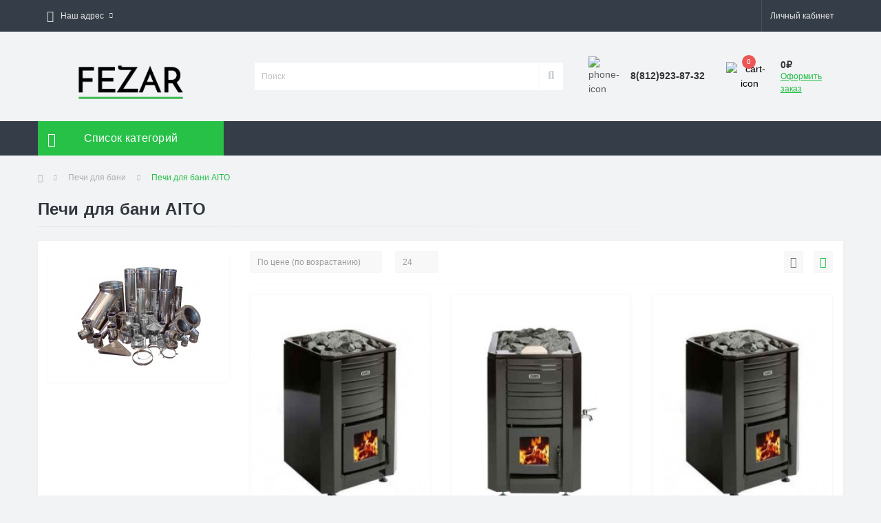

--- FILE ---
content_type: text/html; charset=utf-8
request_url: https://www.fezar.ru/pechi-bannie-drovynie/aito-pechi-dlya-bani
body_size: 16046
content:
<!DOCTYPE html>
<!--[if IE]><![endif]-->
<!--[if IE 8 ]><html dir="ltr" lang="ru" class="ie8"><![endif]-->
<!--[if IE 9 ]><html dir="ltr" lang="ru" class="ie9"><![endif]-->
<!--[if (gt IE 9)|!(IE)]><!-->
<html dir="ltr" lang="ru">
<!--<![endif]-->
<head>
<meta charset="UTF-8" />
<meta name="viewport" content="width=device-width, initial-scale=1, user-scalable=0">
<meta http-equiv="X-UA-Compatible" content="IE=edge">
<title>Банные печи AITO - купить в Санкт-Петербурге |Цены в интернет-магазине &quot;FEZAR&quot;</title>
<base href="https://www.fezar.ru/" />
<link rel="preload" href="catalog/view/theme/oct_ultrastore/stylesheet/fonts/OpenSansLight.woff2" as="font" type="font/woff2" crossorigin>
<link rel="preload" href="catalog/view/theme/oct_ultrastore/stylesheet/fonts/OpenSansBold.woff2" as="font" type="font/woff2" crossorigin>
<link rel="preload" href="catalog/view/theme/oct_ultrastore/stylesheet/fonts/OpenSansRegular.woff2" as="font" type="font/woff2" crossorigin>
<link rel="preload" href="catalog/view/theme/oct_ultrastore/stylesheet/fonts/OpenSansSemibold.woff2" as="font" type="font/woff2" crossorigin>
<link rel="preload" href="catalog/view/theme/oct_ultrastore/stylesheet/fontawesome-free-5.6.1-web/webfonts/fa-solid-900.woff2" as="font" type="font/woff2" crossorigin>
<link rel="preload" href="catalog/view/theme/oct_ultrastore/stylesheet/fontawesome-free-5.6.1-web/webfonts/fa-regular-400.woff2" as="font" type="font/woff2" crossorigin>
<link rel="preload" href="catalog/view/theme/oct_ultrastore/stylesheet/fontawesome-free-5.6.1-web/webfonts/fa-brands-400.woff2" as="font" type="font/woff2" crossorigin>
<link href="min/cache/42f26bbc08a0542a7e2883ece062f52e.css?v=2.0" rel="preload" as="style" />
<link href="min/cache/42f26bbc08a0542a7e2883ece062f52e.css?v=2.0" rel="stylesheet" media="screen" />
<link rel="preload" as="script" href="min/cache/d6f011b0c2f09e443766aaed1a136653.js?v=2.0"/>
<script src="min/cache/d6f011b0c2f09e443766aaed1a136653.js?v=2.0"></script>
<link href="http://www.fezar.ru/aito-pechi-dlya-bani" rel="canonical" />
<link href="http://www.fezar.ru/aito-pechi-dlya-bani?page=2" rel="next" />
<link href="https://www.fezar.ru/image/catalog/111/favicon.png" rel="icon" />
  <!-- Yandex.Metrika counter -->
<script type="text/javascript" >
   (function(m,e,t,r,i,k,a){m[i]=m[i]||function(){(m[i].a=m[i].a||[]).push(arguments)};
   m[i].l=1*new Date();k=e.createElement(t),a=e.getElementsByTagName(t)[0],k.async=1,k.src=r,a.parentNode.insertBefore(k,a)})
   (window, document, "script", "https://mc.yandex.ru/metrika/tag.js", "ym");

   ym(70901455, "init", {
        clickmap:true,
        trackLinks:true,
        accurateTrackBounce:true,
        webvisor:true
   });
</script>
<noscript><div><img src="https://mc.yandex.ru/watch/70901455" style="position:absolute; left:-9999px;" alt="" /></div></noscript>
<!-- /Yandex.Metrika counter -->
</head>
<body class="top">
<div id="us_menu_mobile_box" class="d-lg-none">
	<div id="us_menu_mobile_title" class="modal-header">
		<span class="modal-title">Меню</span>
		<button id="us_menu_mobile_close" type="button" class="us-close">
			<span aria-hidden="true" class="us-modal-close-icon us-modal-close-left"></span>
			<span aria-hidden="true" class="us-modal-close-icon us-modal-close-right"></span>
		</button>
	</div>
	<div id="us_menu_mobile_content"></div>
</div>
<nav id="top">
  <div class="container d-flex h-100">
		<div id="us_menu_mobile_button" class="us-menu-mobile d-lg-none h-100">
			<img src="catalog/view/theme/oct_ultrastore/img/burger.svg" class="us-navbar-toggler" alt="" />
		</div>
		<div id="dropdown_menu_info" class="us-top-mobile-item us-top-mobile-item-info d-lg-none dropdown h-100">
			<img src="catalog/view/theme/oct_ultrastore/img/mobile-info.svg" class="us-navbar-info" alt="" />
			<div id="us_info_mobile" class="nav-dropdown-menu">
				<div class="modal-header">
			        <div class="modal-title">Информация</div>
			        <button id="us_info_mobile_close" type="button" class="us-close">
						<span aria-hidden="true" class="us-modal-close-icon us-modal-close-left"></span>
						<span aria-hidden="true" class="us-modal-close-icon us-modal-close-right"></span>
			        </button>
			    </div>
				<div class="nav-dropdown-menu-content">
										<ul class="list-unstyled mobile-information-box">
						<li class="mobile-info-title"><strong>Информация</strong></li>
												<li class="oct-menu-information-li"><a href="http://www.fezar.ru/o-kompanii" class="oct-menu-a">О компании</a></li>
												<li class="oct-menu-information-li"><a href="http://www.fezar.ru/dostavka-i-oplata" class="oct-menu-a">Доставка и оплата</a></li>
											</ul>
																				<ul class="list-unstyled">
						<li class="mobile-info-title"><strong>Наш адрес:</strong></li>
						<li><a href="javascript:;" onclick="showSidebarMap();">г. Санкт-Петербург ул. Бухарестская 74</a></li>
					</ul>
					<div class="us_mobile_menu_info-map not_in"></div>
					<script>
					function showSidebarMap() {

						var octMap = $('.us_mobile_menu_info-map');

						if (octMap.hasClass('not_in')) {
							octMap.html('');
							octMap.removeClass('not_in');
						}

					}
				    </script>
									</div>
			</div>
		</div>
		<div id="top-left" class="mr-auto d-flex align-items-center">
						<div class="dropdown h-100">
				<a class="btn top-address btn-link dropdown-toggle d-flex align-items-center h-100" href="javascript:;" role="button" id="dropdownMenuAddress" data-toggle="dropdown" aria-haspopup="true" aria-expanded="false"><i class="fas fa-map-marker-alt"></i> <span>Наш адрес</span> <i class="fas fa-chevron-down"></i></a>
				<ul class="dropdown-menu nav-dropdown-menu address-dropdown-menu" aria-labelledby="dropdownMenuAddress">
				    <li class="dropdown-item us-dropdown-item">г. Санкт-Петербург ул. Бухарестская 74</li>
				    				</ul>
			</div>
											</div>
		<div id="top-links" class="nav ml-auto d-flex">
			
			 
			<div class="dropdown" id="us-account-dropdown">
								<a href="javascript:;" onclick="octPopupLogin();" title="Личный кабинет" class="btn btn-user btn-link btn-block h-100" role="button" aria-haspopup="true"><img src="catalog/view/theme/oct_ultrastore/img/user-mobile.svg" class="us-navbar-account" alt="" /><i class="far fa-user"></i> <span class="hidden-xs">Личный кабинет</span></a>
					        </div>
		</div>
		<a href="https://www.fezar.ru/index.php?route=account/wishlist" class="us-mobile-top-btn us-mobile-top-btn-wishlist d-lg-none h-100">
	<span class="us-mobile-top-btn-item"><img src="catalog/view/theme/oct_ultrastore/img/wishlist-mobile.svg" alt="" /></span>
</a>
<a href="https://www.fezar.ru/index.php?route=product/compare" class="us-mobile-top-btn us-mobile-top-btn-compare d-lg-none h-100">
	<span class="us-mobile-top-btn-item"><img src="catalog/view/theme/oct_ultrastore/img/compare-mobile.svg" alt="" /></span>
</a>
<a href="javascript:;" onclick="octPopupCart()" id="us_cart_mobile" class="us-mobile-top-btn us-mobile-top-btn-cart d-lg-none h-100">
	<span class="us-mobile-top-btn-item"><img src="catalog/view/theme/oct_ultrastore/img/cart-mobile.svg" alt="" /><span id="mobile_cart_index" class="mobile-header-index">0</span></span>
</a>

	</div>
</nav>
<header>
  <div class="container">
    <div class="row align-items-center">
    	<div id="logo" class="col-6 col-lg-3 col-md-3 us-logo-box text-center">
												<a href="http://www.fezar.ru/">
						<img src="https://www.fezar.ru/image/catalog/111/logo.png" title="Fezar" alt="Fezar" class="us-logo-img" />
					</a>
									</div>
		<div class="col-12 col-lg-5 col-md-6 us-search-box"><div id="search" class="input-group header-input-group">
	<input type="text" id="input_search" name="search" value="" placeholder="Поиск" class="input-lg h-100 header-input" />
	<button type="button"  id="oct-search-button" class="btn btn-search header-btn-search h-100"><i class="fa fa-search"></i></button>
	<div id="us_livesearch_close" onclick="clearLiveSearch();"><i class="fas fa-times"></i></div>
	<div id="us_livesearch"></div>
</div>

<script>
function clearLiveSearch() {
	$('#us_livesearch_close').removeClass('visible');
	$('#us_livesearch').removeClass('expanded');
	$('#us_livesearch').html('');
	$('#input_search').val('');
}

$(document).ready(function() {
	let timer, delay = 500;

	$('#input_search').keyup(function() {
	    let _this = $(this);

	    clearTimeout(timer);

	    timer = setTimeout(function() {
	        let value = $('header #search input[name=\'search\']').val();

			if (value.length > 2) {
				let key = encodeURIComponent(value);
				octsearch.search(key, 'desktop');
			}

	    }, delay );
	});
});
</script>
</div>
				<div class="col-6 col-lg-2 col-md-3 us-phone-box d-flex align-items-center">
			<div class="us-phone-img">
				<img src="catalog/view/theme/oct_ultrastore/img/pnone-icon.svg" alt="phone-icon">
			</div>
			<div class="us-phone-content">
								<a class="btn top-phone-btn" href="tel:88129238732" role="button" id="us-phones-dropdown"><span>8(812)923-87-32</span></a>
							</div>
		</div>
				<div id="cart" class="col-lg-2 us-cart-box d-flex align-items-center justify-content-end">
		<button type="button" class="us-cart-img" onclick="octPopupCart()">
			<img src="catalog/view/theme/oct_ultrastore/img/cart-icon.svg" alt="cart-icon">
		<span class="header-cart-index">0</span>
	</button>
	<div class="us-cart-content">
		<p class="us-cart-text">
			0₽
		</p>
		<a href="https://www.fezar.ru/index.php?route=checkout/checkout" class="us-cart-link">
			Оформить заказ
		</a>
	</div>
</div>
    </div>
  </div>
</header>
<div class="menu-row sticky-top">
	<div class="container">
		<div class="row">
					<div id="oct-menu-box" class="col-lg-3">
	<div  id="oct-ultra-menu-header" class="oct-ultra-menu d-flex align-items-center justify-content-center">
		<span><i class="fas fa-bars"></i> Список категорий</span>
	</div>
	<nav id="oct-menu-dropdown-menu">
		<ul id="oct-menu-ul" class="oct-menu-ul oct-menu-parent-ul list-unstyled">
										<li class="oct-menu-li"><a href="http://www.fezar.ru/gotovie-bahi" class="oct-menu-a"><span class="oct-menu-item-name">Готовые бани</span></a></li>
								<li class="oct-menu-li">
				<div class="d-flex align-items-center justify-content-between">
					<a href="http://www.fezar.ru/dimohody-i-komplektuusie" class="oct-menu-a"><span class="oct-menu-item-name">Дымоходы и комплектующие</span></a><span class="oct-menu-toggle"><i class="fas fa-chevron-right"></i></span>				</div>
				<div class="oct-menu-child-ul">
					<div class="oct-menu-back"><i class="fas fa-long-arrow-alt-left"></i> Дымоходы и комплектующие</div>
					<ul class="oct-menu-ul list-unstyled">
												<li class="oct-menu-li">
							<div class="d-flex align-items-center justify-content-between">
								<a href="http://www.fezar.ru/dimohody-i-komplektuusie/dymohody"><span class="oct-menu-item-name">Дымоходы (1572)</span></a><span class="oct-menu-toggle"><i class="fas fa-chevron-right"></i></span>							</div>
														<div class="oct-menu-child-ul">
								<div class="oct-menu-back"><i class="fas fa-long-arrow-alt-left"></i> Дымоходы (1572)</div>
								<ul class="oct-menu-ul list-unstyled">
																		<li class="oct-menu-li">
																		<a href="http://www.fezar.ru/dimohody-i-komplektuusie/dymohody/vulkan-dymokhody"><span class="oct-menu-item-name">Дымоходы ВУЛКАН (1054)</span></a>
																		</li>
																		<li class="oct-menu-li">
																		<a href="http://www.fezar.ru/dimohody-i-komplektuusie/dymohody/dymok-dymokhod"><span class="oct-menu-item-name">Дымоходы ДЫМОК AISI 439/439 (191)</span></a>
																		</li>
																		<li class="oct-menu-li">
																		<a href="http://www.fezar.ru/dimohody-i-komplektuusie/dymohody/dymok-dymokhod-lux"><span class="oct-menu-item-name">Дымоходы ДЫМОК ЛЮКС AISI 321/439 (123)</span></a>
																		</li>
																		<li class="oct-menu-li">
																		<a href="http://www.fezar.ru/dimohody-i-komplektuusie/dymohody/dymohod-awt"><span class="oct-menu-item-name">Керамические дымоходы AWT  (36)</span></a>
																		</li>
																		<li class="oct-menu-li">
																		<a href="http://www.fezar.ru/dimohody-i-komplektuusie/dymohody/hart-dymokhody"><span class="oct-menu-item-name">Керамические дымоходы HART (79)</span></a>
																		</li>
																		<li class="oct-menu-li">
																		<a href="http://www.fezar.ru/dimohody-i-komplektuusie/dymohody/tubest-dymokhody"><span class="oct-menu-item-name">Дымоходы TUBEST (13)</span></a>
																		</li>
																		<li class="oct-menu-li">
																		<a href="http://www.fezar.ru/dimohody-i-komplektuusie/dymohody/heda-keddy-dymokhody"><span class="oct-menu-item-name">Дымоходы HEDA/KEDDY (12)</span></a>
																		</li>
																		<li class="oct-menu-li">
																		<a href="http://www.fezar.ru/dimohody-i-komplektuusie/dymohody/hark-dymokhody"><span class="oct-menu-item-name">Дымоходы HARK (44)</span></a>
																		</li>
																		<li class="oct-menu-li">
																		<a href="http://www.fezar.ru/dimohody-i-komplektuusie/dymohody/edilkamin-dymokhody"><span class="oct-menu-item-name">Дымоходы EDILKAMIN (27)</span></a>
																		</li>
																										</ul>
							</div>
													</li>
												<li class="oct-menu-li">
							<div class="d-flex align-items-center justify-content-between">
								<a href="http://www.fezar.ru/dimohody-i-komplektuusie/baki"><span class="oct-menu-item-name">Баки для воды (36)</span></a>							</div>
													</li>
												<li class="oct-menu-li">
							<div class="d-flex align-items-center justify-content-between">
								<a href="http://www.fezar.ru/dimohody-i-komplektuusie/master-flash"><span class="oct-menu-item-name">Проходки кровли (Master Flash) (17)</span></a>							</div>
													</li>
												<li class="oct-menu-li">
							<div class="d-flex align-items-center justify-content-between">
								<a href="http://www.fezar.ru/dimohody-i-komplektuusie/termoizol"><span class="oct-menu-item-name">Термоизоляция (18)</span></a>							</div>
													</li>
												<li class="oct-menu-li">
							<div class="d-flex align-items-center justify-content-between">
								<a href="http://www.fezar.ru/dimohody-i-komplektuusie/kamni-dly-bahi"><span class="oct-menu-item-name">Камни для бани (13)</span></a>							</div>
													</li>
												<li class="oct-menu-li">
							<div class="d-flex align-items-center justify-content-between">
								<a href="http://www.fezar.ru/dimohody-i-komplektuusie/teplosemnik"><span class="oct-menu-item-name">Товары для монтажа (22)</span></a>							</div>
													</li>
																	</ul>
				</div>
			</li>
								<li class="oct-menu-li">
				<div class="d-flex align-items-center justify-content-between">
					<a href="http://www.fezar.ru/pechi-bannie-drovynie" class="oct-menu-a"><span class="oct-menu-item-name">Печи для бани</span></a><span class="oct-menu-toggle"><i class="fas fa-chevron-right"></i></span>				</div>
				<div class="oct-menu-child-ul">
					<div class="oct-menu-back"><i class="fas fa-long-arrow-alt-left"></i> Печи для бани</div>
					<ul class="oct-menu-ul list-unstyled">
												<li class="oct-menu-li">
							<div class="d-flex align-items-center justify-content-between">
								<a href="http://www.fezar.ru/pechi-bannie-drovynie/aito-pechi-dlya-bani"><span class="oct-menu-item-name">Печи для бани AITO (30)</span></a>							</div>
													</li>
												<li class="oct-menu-li">
							<div class="d-flex align-items-center justify-content-between">
								<a href="http://www.fezar.ru/pechi-bannie-drovynie/fireway-pechi-dlya-bani"><span class="oct-menu-item-name">Печи для бани FireWay (26)</span></a>							</div>
													</li>
												<li class="oct-menu-li">
							<div class="d-flex align-items-center justify-content-between">
								<a href="http://www.fezar.ru/pechi-bannie-drovynie/greivari-pechi-dlya-bani"><span class="oct-menu-item-name">Печи для бани GREIVARI (39)</span></a>							</div>
													</li>
												<li class="oct-menu-li">
							<div class="d-flex align-items-center justify-content-between">
								<a href="http://www.fezar.ru/pechi-bannie-drovynie/grilld-pechi-dlya-bani"><span class="oct-menu-item-name">Печи для бани GRILL`D (69)</span></a><span class="oct-menu-toggle"><i class="fas fa-chevron-right"></i></span>							</div>
														<div class="oct-menu-child-ul">
								<div class="oct-menu-back"><i class="fas fa-long-arrow-alt-left"></i> Печи для бани GRILL`D (69)</div>
								<ul class="oct-menu-ul list-unstyled">
																		<li class="oct-menu-li">
																		<a href="http://www.fezar.ru/pechi-bannie-drovynie/grilld-pechi-dlya-bani/GRILL`D Aurora"><span class="oct-menu-item-name">GRILL`D Aurora (17)</span></a>
																		</li>
																		<li class="oct-menu-li">
																		<a href="http://www.fezar.ru/pechi-bannie-drovynie/grilld-pechi-dlya-bani/Grill’D Bochka"><span class="oct-menu-item-name">Grill’D Bochka (13)</span></a>
																		</li>
																		<li class="oct-menu-li">
																		<a href="http://www.fezar.ru/pechi-bannie-drovynie/grilld-pechi-dlya-bani/Grill’D Cometa Vega"><span class="oct-menu-item-name">Grill’D Cometa Vega (17)</span></a>
																		</li>
																		<li class="oct-menu-li">
																		<a href="http://www.fezar.ru/pechi-bannie-drovynie/grilld-pechi-dlya-bani/Grill’D Dubravа"><span class="oct-menu-item-name">Grill’D Dubravа (12)</span></a>
																		</li>
																		<li class="oct-menu-li">
																		<a href="http://www.fezar.ru/pechi-bannie-drovynie/grilld-pechi-dlya-bani/Grill’D Fortuna"><span class="oct-menu-item-name">Grill’D Fortuna (17)</span></a>
																		</li>
																		<li class="oct-menu-li">
																		<a href="http://www.fezar.ru/pechi-bannie-drovynie/grilld-pechi-dlya-bani/Grill’D Leo II"><span class="oct-menu-item-name">Grill’D Leo II (18)</span></a>
																		</li>
																										</ul>
							</div>
													</li>
												<li class="oct-menu-li">
							<div class="d-flex align-items-center justify-content-between">
								<a href="http://www.fezar.ru/pechi-bannie-drovynie/harvia-pechi-dlya-bani"><span class="oct-menu-item-name">Печи для бани HARVIA (49)</span></a>							</div>
													</li>
												<li class="oct-menu-li">
							<div class="d-flex align-items-center justify-content-between">
								<a href="http://www.fezar.ru/pechi-bannie-drovynie/helo-pechi-dlya-bani"><span class="oct-menu-item-name">Печи для бани HELO (32)</span></a>							</div>
													</li>
												<li class="oct-menu-li">
							<div class="d-flex align-items-center justify-content-between">
								<a href="http://www.fezar.ru/pechi-bannie-drovynie/kastor-pechi-dlya-bani"><span class="oct-menu-item-name">Печи для бани KASTOR (96)</span></a>							</div>
													</li>
												<li class="oct-menu-li">
							<div class="d-flex align-items-center justify-content-between">
								<a href="http://www.fezar.ru/pechi-bannie-drovynie/narvi-pechi-dlya-bani"><span class="oct-menu-item-name">Печи для бани NARVI (22)</span></a>							</div>
													</li>
												<li class="oct-menu-li">
							<div class="d-flex align-items-center justify-content-between">
								<a href="http://www.fezar.ru/pechi-bannie-drovynie/atb-pechi-dlya-bani"><span class="oct-menu-item-name">Печи для бани АТБ (18)</span></a>							</div>
													</li>
												<li class="oct-menu-li">
							<div class="d-flex align-items-center justify-content-between">
								<a href="http://www.fezar.ru/pechi-bannie-drovynie/breneran-pechi-dlya-bani"><span class="oct-menu-item-name">Печи для бани БРЕНЕРАН (8)</span></a>							</div>
													</li>
												<li class="oct-menu-li">
							<div class="d-flex align-items-center justify-content-between">
								<a href="http://www.fezar.ru/pechi-bannie-drovynie/vezuviy-pechi-dlya-bani"><span class="oct-menu-item-name">Печи для бани ВЕЗУВИЙ (173)</span></a><span class="oct-menu-toggle"><i class="fas fa-chevron-right"></i></span>							</div>
														<div class="oct-menu-child-ul">
								<div class="oct-menu-back"><i class="fas fa-long-arrow-alt-left"></i> Печи для бани ВЕЗУВИЙ (173)</div>
								<ul class="oct-menu-ul list-unstyled">
																		<li class="oct-menu-li">
																		<a href="http://www.fezar.ru/pechi-bannie-drovynie/vezuviy-pechi-dlya-bani/vezuviy-legenda"><span class="oct-menu-item-name">Везувий ЛЕГЕНДА (61)</span></a>
																		</li>
																		<li class="oct-menu-li">
																		<a href="http://www.fezar.ru/pechi-bannie-drovynie/vezuviy-pechi-dlya-bani/vezuviy-legenda-retro"><span class="oct-menu-item-name">Везувий ЛЕГЕНДА РЕТРО (0)</span></a>
																		</li>
																		<li class="oct-menu-li">
																		<a href="http://www.fezar.ru/pechi-bannie-drovynie/vezuviy-pechi-dlya-bani/sanduny"><span class="oct-menu-item-name">Везувий Легенда Русский пар (6)</span></a>
																		</li>
																		<li class="oct-menu-li">
																		<a href="http://www.fezar.ru/pechi-bannie-drovynie/vezuviy-pechi-dlya-bani/vezuviy-optimum"><span class="oct-menu-item-name">Везувий ОПТИМУМ (4)</span></a>
																		</li>
																		<li class="oct-menu-li">
																		<a href="http://www.fezar.ru/pechi-bannie-drovynie/vezuviy-pechi-dlya-bani/vezuviy-premium"><span class="oct-menu-item-name">Везувий ПРЕМИУМ (5)</span></a>
																		</li>
																		<li class="oct-menu-li">
																		<a href="http://www.fezar.ru/pechi-bannie-drovynie/vezuviy-pechi-dlya-bani/vezuviy-sensatsiya"><span class="oct-menu-item-name">Везувий СЕНСАЦИЯ (31)</span></a>
																		</li>
																		<li class="oct-menu-li">
																		<a href="http://www.fezar.ru/pechi-bannie-drovynie/vezuviy-pechi-dlya-bani/vezuviy-skif"><span class="oct-menu-item-name">Везувий СКИФ (39)</span></a>
																		</li>
																		<li class="oct-menu-li">
																		<a href="http://www.fezar.ru/pechi-bannie-drovynie/vezuviy-pechi-dlya-bani/vezuviy-tayfun"><span class="oct-menu-item-name">Везувий ТАЙФУН  (0)</span></a>
																		</li>
																		<li class="oct-menu-li">
																		<a href="http://www.fezar.ru/pechi-bannie-drovynie/vezuviy-pechi-dlya-bani/vezuviy-uragan"><span class="oct-menu-item-name">Везувий УРАГАН (29)</span></a>
																		</li>
																		<li class="oct-menu-li">
																		<a href="http://www.fezar.ru/pechi-bannie-drovynie/vezuviy-pechi-dlya-bani/vezuviy-everest"><span class="oct-menu-item-name">Везувий ЭВЕРЕСТ (0)</span></a>
																		</li>
																										</ul>
							</div>
													</li>
												<li class="oct-menu-li">
							<div class="d-flex align-items-center justify-content-between">
								<a href="http://www.fezar.ru/pechi-bannie-drovynie/vulkan-pechi-dlya-bani"><span class="oct-menu-item-name">Печи для бани ВУЛКАН (49)</span></a>							</div>
													</li>
												<li class="oct-menu-li">
							<div class="d-flex align-items-center justify-content-between">
								<a href="http://www.fezar.ru/pechi-bannie-drovynie/gori-yasno-pechi-dlya-bani"><span class="oct-menu-item-name">Печи для бани ГОРИ ЯСНО (23)</span></a>							</div>
													</li>
												<li class="oct-menu-li">
							<div class="d-flex align-items-center justify-content-between">
								<a href="http://www.fezar.ru/pechi-bannie-drovynie/dobrostal-pechi-dlya-bani"><span class="oct-menu-item-name">Печи для бани ДОБРОСТАЛЬ (35)</span></a>							</div>
													</li>
												<li class="oct-menu-li">
							<div class="d-flex align-items-center justify-content-between">
								<a href="http://www.fezar.ru/pechi-bannie-drovynie/ermak-termo-pechi-dlya-bani"><span class="oct-menu-item-name">Печи для бани ЕРМАК-ТЕРМО (5)</span></a>							</div>
													</li>
												<li class="oct-menu-li">
							<div class="d-flex align-items-center justify-content-between">
								<a href="http://www.fezar.ru/pechi-bannie-drovynie/vvd-pechi-dlya-bani"><span class="oct-menu-item-name">Печи для бани Инжкомцентр ВВД (28)</span></a>							</div>
													</li>
												<li class="oct-menu-li">
							<div class="d-flex align-items-center justify-content-between">
								<a href="http://www.fezar.ru/pechi-bannie-drovynie/konvektika-pechi-dlya-bani"><span class="oct-menu-item-name">Печи для бани КОНВЕКТИКА (36)</span></a>							</div>
													</li>
												<li class="oct-menu-li">
							<div class="d-flex align-items-center justify-content-between">
								<a href="http://www.fezar.ru/pechi-bannie-drovynie/koster-pechi-dlya-bani"><span class="oct-menu-item-name">Печи для бани КОСТЁР (33)</span></a>							</div>
													</li>
												<li class="oct-menu-li">
							<div class="d-flex align-items-center justify-content-between">
								<a href="http://www.fezar.ru/pechi-bannie-drovynie/ligov-pechi-dlya-bani"><span class="oct-menu-item-name">Печи для бани ЛИГОВЪ (27)</span></a>							</div>
													</li>
												<li class="oct-menu-li">
							<div class="d-flex align-items-center justify-content-between">
								<a href="http://www.fezar.ru/pechi-bannie-drovynie/tornado-pechi-dlya-bani"><span class="oct-menu-item-name">Печи для бани ТОРНАДО (24)</span></a>							</div>
													</li>
												<li class="oct-menu-li">
							<div class="d-flex align-items-center justify-content-between">
								<a href="http://www.fezar.ru/pechi-bannie-drovynie/feringer-pechi-dlya-bani"><span class="oct-menu-item-name">Печи для бани ФЕРИНГЕР (12)</span></a>							</div>
													</li>
												<li class="oct-menu-li">
							<div class="d-flex align-items-center justify-content-between">
								<a href="http://www.fezar.ru/pechi-bannie-drovynie/etna-dly-bani"><span class="oct-menu-item-name">Печи для бани ЭТНА (22)</span></a>							</div>
													</li>
												<li class="oct-menu-li">
							<div class="d-flex align-items-center justify-content-between">
								<a href="http://www.fezar.ru/pechi-bannie-drovynie/termofor-pechi-dly-bahi"><span class="oct-menu-item-name">Печи для бани ТМФ (222)</span></a><span class="oct-menu-toggle"><i class="fas fa-chevron-right"></i></span>							</div>
														<div class="oct-menu-child-ul">
								<div class="oct-menu-back"><i class="fas fa-long-arrow-alt-left"></i> Печи для бани ТМФ (222)</div>
								<ul class="oct-menu-ul list-unstyled">
																		<li class="oct-menu-li">
																		<a href="http://www.fezar.ru/pechi-bannie-drovynie/termofor-pechi-dly-bahi/termofor-avrora"><span class="oct-menu-item-name">ТМФ АВРОРА (4)</span></a>
																		</li>
																		<li class="oct-menu-li">
																		<a href="http://www.fezar.ru/pechi-bannie-drovynie/termofor-pechi-dly-bahi/termofor-angara-2012-Carbon"><span class="oct-menu-item-name">ТМФ АНГАРА 2012 Carbon (4)</span></a>
																		</li>
																		<li class="oct-menu-li">
																		<a href="http://www.fezar.ru/pechi-bannie-drovynie/termofor-pechi-dly-bahi/termofor-angara-2012-inox"><span class="oct-menu-item-name">ТМФ АНГАРА 2012 Inox (12)</span></a>
																		</li>
																		<li class="oct-menu-li">
																		<a href="http://www.fezar.ru/pechi-bannie-drovynie/termofor-pechi-dly-bahi/termofor-barrel-inox"><span class="oct-menu-item-name">ТМФ БАРРЕЛЬ Inox (2)</span></a>
																		</li>
																		<li class="oct-menu-li">
																		<a href="http://www.fezar.ru/pechi-bannie-drovynie/termofor-pechi-dly-bahi/termofor-biryusa-2013-carbon"><span class="oct-menu-item-name">ТМФ БИРЮСА 2013 (6)</span></a>
																		</li>
																		<li class="oct-menu-li">
																		<a href="http://www.fezar.ru/pechi-bannie-drovynie/termofor-pechi-dly-bahi/termofor-vitruviya-carbon"><span class="oct-menu-item-name">ТМФ ВИТРУВИЯ Carbon (2)</span></a>
																		</li>
																		<li class="oct-menu-li">
																		<a href="http://www.fezar.ru/pechi-bannie-drovynie/termofor-pechi-dly-bahi/termofor-vitruviya-inox"><span class="oct-menu-item-name">ТМФ ВИТРУВИЯ Inox (5)</span></a>
																		</li>
																		<li class="oct-menu-li">
																		<a href="http://www.fezar.ru/pechi-bannie-drovynie/termofor-pechi-dly-bahi/termofor- gazovyye-gorelki"><span class="oct-menu-item-name">ТМФ Газовые горелки  (17)</span></a>
																		</li>
																		<li class="oct-menu-li">
																		<a href="http://www.fezar.ru/pechi-bannie-drovynie/termofor-pechi-dly-bahi/termofor-geyzer-2014-Carbon"><span class="oct-menu-item-name">ТМФ ГЕЙЗЕР 2014 Carbon (5)</span></a>
																		</li>
																		<li class="oct-menu-li">
																		<a href="http://www.fezar.ru/pechi-bannie-drovynie/termofor-pechi-dly-bahi/termofor-geyzer-2014-inox"><span class="oct-menu-item-name">ТМФ ГЕЙЗЕР 2014 Inox (14)</span></a>
																		</li>
																		<li class="oct-menu-li">
																		<a href="http://www.fezar.ru/pechi-bannie-drovynie/termofor-pechi-dly-bahi/termofor-geyzer-XXL-2017-Inox"><span class="oct-menu-item-name">ТМФ ГЕЙЗЕР XXL 2017 Inox (4)</span></a>
																		</li>
																		<li class="oct-menu-li">
																		<a href="http://www.fezar.ru/pechi-bannie-drovynie/termofor-pechi-dly-bahi/termofor-geyzer-mini-2016-carbon"><span class="oct-menu-item-name">ТМФ ГЕЙЗЕР Мини 2016 Carbon (12)</span></a>
																		</li>
																		<li class="oct-menu-li">
																		<a href="http://www.fezar.ru/pechi-bannie-drovynie/termofor-pechi-dly-bahi/termofor-geyzer-mini-2016-inox"><span class="oct-menu-item-name">ТМФ ГЕЙЗЕР Мини 2016 Inox (8)</span></a>
																		</li>
																		<li class="oct-menu-li">
																		<a href="http://www.fezar.ru/pechi-bannie-drovynie/termofor-pechi-dly-bahi/termofor-kalina-carbon"><span class="oct-menu-item-name">ТМФ КАЛИНА Carbon (1)</span></a>
																		</li>
																		<li class="oct-menu-li">
																		<a href="http://www.fezar.ru/pechi-bannie-drovynie/termofor-pechi-dly-bahi/termofor-kalina-inox"><span class="oct-menu-item-name">ТМФ КАЛИНА Inox (8)</span></a>
																		</li>
																		<li class="oct-menu-li">
																		<a href="http://www.fezar.ru/pechi-bannie-drovynie/termofor-pechi-dly-bahi/termofor-karasuk-carbon"><span class="oct-menu-item-name">ТМФ КАРАСУК Carbon (10)</span></a>
																		</li>
																		<li class="oct-menu-li">
																		<a href="http://www.fezar.ru/pechi-bannie-drovynie/termofor-pechi-dly-bahi/termofor-kompakt-2013-carbon"><span class="oct-menu-item-name">ТМФ КОМПАКТ 2013 Carbon (11)</span></a>
																		</li>
																		<li class="oct-menu-li">
																		<a href="http://www.fezar.ru/pechi-bannie-drovynie/termofor-pechi-dly-bahi/termofor-kompakt-2013-inox"><span class="oct-menu-item-name">ТМФ КОМПАКТ 2013 Inox (11)</span></a>
																		</li>
																		<li class="oct-menu-li">
																		<a href="http://www.fezar.ru/pechi-bannie-drovynie/termofor-pechi-dly-bahi/termofor-osa-carbon"><span class="oct-menu-item-name">ТМФ ОСА Carbon (5)</span></a>
																		</li>
																		<li class="oct-menu-li">
																		<a href="http://www.fezar.ru/pechi-bannie-drovynie/termofor-pechi-dly-bahi/termofor-osa-inox"><span class="oct-menu-item-name">ТМФ ОСА Inox (5)</span></a>
																		</li>
																		<li class="oct-menu-li">
																		<a href="http://www.fezar.ru/pechi-bannie-drovynie/termofor-pechi-dly-bahi/termofor-sayany-carbon"><span class="oct-menu-item-name">ТМФ САЯНЫ Carbon (2)</span></a>
																		</li>
																		<li class="oct-menu-li">
																		<a href="http://www.fezar.ru/pechi-bannie-drovynie/termofor-pechi-dly-bahi/tmf- sayany-Cast"><span class="oct-menu-item-name">ТМФ САЯНЫ Cast (2)</span></a>
																		</li>
																		<li class="oct-menu-li">
																		<a href="http://www.fezar.ru/pechi-bannie-drovynie/termofor-pechi-dly-bahi/termofor-sayany-inox"><span class="oct-menu-item-name">ТМФ САЯНЫ Inox (5)</span></a>
																		</li>
																		<li class="oct-menu-li">
																		<a href="http://www.fezar.ru/pechi-bannie-drovynie/termofor-pechi-dly-bahi/termofor-sayany-xxl-2015-inox"><span class="oct-menu-item-name">ТМФ САЯНЫ XXL 2015 Inox (4)</span></a>
																		</li>
																		<li class="oct-menu-li">
																		<a href="http://www.fezar.ru/pechi-bannie-drovynie/termofor-pechi-dly-bahi/termofor-sayany-mini"><span class="oct-menu-item-name">ТМФ САЯНЫ Мини (2)</span></a>
																		</li>
																		<li class="oct-menu-li">
																		<a href="http://www.fezar.ru/pechi-bannie-drovynie/termofor-pechi-dly-bahi/termofor-skoroparka-inox"><span class="oct-menu-item-name">ТМФ СКОРОПАРКА Inox (3)</span></a>
																		</li>
																		<li class="oct-menu-li">
																		<a href="http://www.fezar.ru/pechi-bannie-drovynie/termofor-pechi-dly-bahi/termofor-taymyr"><span class="oct-menu-item-name">ТМФ ТАЙМЫР (3)</span></a>
																		</li>
																		<li class="oct-menu-li">
																		<a href="http://www.fezar.ru/pechi-bannie-drovynie/termofor-pechi-dly-bahi/termofo- rtunguska-2011-carbon"><span class="oct-menu-item-name">ТМФ ТУНГУСКА 2011 Carbon (0)</span></a>
																		</li>
																		<li class="oct-menu-li">
																		<a href="http://www.fezar.ru/pechi-bannie-drovynie/termofor-pechi-dly-bahi/termofor-tunguska-2011-inox"><span class="oct-menu-item-name">ТМФ ТУНГУСКА 2011 Inox (12)</span></a>
																		</li>
																		<li class="oct-menu-li">
																		<a href="http://www.fezar.ru/pechi-bannie-drovynie/termofor-pechi-dly-bahi/termofor-tunguska-xxl-2013-carbon"><span class="oct-menu-item-name">ТМФ ТУНГУСКА XXL 2013 Carbon (0)</span></a>
																		</li>
																		<li class="oct-menu-li">
																		<a href="http://www.fezar.ru/pechi-bannie-drovynie/termofor-pechi-dly-bahi/termofor-tunguska-xxl-2013-inox"><span class="oct-menu-item-name">ТМФ ТУНГУСКА XXL 2013 Inox (11)</span></a>
																		</li>
																		<li class="oct-menu-li">
																		<a href="http://www.fezar.ru/pechi-bannie-drovynie/termofor-pechi-dly-bahi/termofor-urengoy-inox"><span class="oct-menu-item-name">ТМФ УРЕНГОЙ (2)</span></a>
																		</li>
																		<li class="oct-menu-li">
																		<a href="http://www.fezar.ru/pechi-bannie-drovynie/termofor-pechi-dly-bahi/termofor-frontalnyy-ekran"><span class="oct-menu-item-name">ТМФ Фронтальные экраны  (7)</span></a>
																		</li>
																										</ul>
							</div>
													</li>
												<li class="oct-menu-li">
							<div class="d-flex align-items-center justify-content-between">
								<a href="http://www.fezar.ru/pechi-bannie-drovynie/teplodar-pechi-dlya-bani"><span class="oct-menu-item-name">Печи для бани ТЕПЛОДАР (105)</span></a><span class="oct-menu-toggle"><i class="fas fa-chevron-right"></i></span>							</div>
														<div class="oct-menu-child-ul">
								<div class="oct-menu-back"><i class="fas fa-long-arrow-alt-left"></i> Печи для бани ТЕПЛОДАР (105)</div>
								<ul class="oct-menu-ul list-unstyled">
																		<li class="oct-menu-li">
																		<a href="http://www.fezar.ru/pechi-bannie-drovynie/teplodar-pechi-dlya-bani/teplodar-domna1"><span class="oct-menu-item-name">Теплодар ДОМНА (2)</span></a>
																		</li>
																		<li class="oct-menu-li">
																		<a href="http://www.fezar.ru/pechi-bannie-drovynie/teplodar-pechi-dlya-bani/teplodar-kaskad"><span class="oct-menu-item-name">Теплодар КАСКАД (4)</span></a>
																		</li>
																		<li class="oct-menu-li">
																		<a href="http://www.fezar.ru/pechi-bannie-drovynie/teplodar-pechi-dlya-bani/teplodar-kompar1"><span class="oct-menu-item-name">Теплодар КомПАР (1)</span></a>
																		</li>
																		<li class="oct-menu-li">
																		<a href="http://www.fezar.ru/pechi-bannie-drovynie/teplodar-pechi-dlya-bani/teplodar-kuban"><span class="oct-menu-item-name">Теплодар КУБАНЬ (2)</span></a>
																		</li>
																		<li class="oct-menu-li">
																		<a href="http://www.fezar.ru/pechi-bannie-drovynie/teplodar-pechi-dlya-bani/teplodar-kuzbass"><span class="oct-menu-item-name">Теплодар КУЗБАСС (4)</span></a>
																		</li>
																		<li class="oct-menu-li">
																		<a href="http://www.fezar.ru/pechi-bannie-drovynie/teplodar-pechi-dlya-bani/teplodar-kuzbass-optima"><span class="oct-menu-item-name">Теплодар КУЗБАСС ОПТИМА (6)</span></a>
																		</li>
																		<li class="oct-menu-li">
																		<a href="http://www.fezar.ru/pechi-bannie-drovynie/teplodar-pechi-dlya-bani/teplodar-laguna"><span class="oct-menu-item-name">Теплодар ЛАГУНА (5)</span></a>
																		</li>
																		<li class="oct-menu-li">
																		<a href="http://www.fezar.ru/pechi-bannie-drovynie/teplodar-pechi-dlya-bani/teplodar-rus"><span class="oct-menu-item-name">Теплодар РУСЬ (19)</span></a>
																		</li>
																		<li class="oct-menu-li">
																		<a href="http://www.fezar.ru/pechi-bannie-drovynie/teplodar-pechi-dlya-bani/teplodar-rus-setka"><span class="oct-menu-item-name">Теплодар РУСЬ-СЕТКА (5)</span></a>
																		</li>
																		<li class="oct-menu-li">
																		<a href="http://www.fezar.ru/pechi-bannie-drovynie/teplodar-pechi-dlya-bani/teplodar-sahara"><span class="oct-menu-item-name">Теплодар САХАРА (12)</span></a>
																		</li>
																		<li class="oct-menu-li">
																		<a href="http://www.fezar.ru/pechi-bannie-drovynie/teplodar-pechi-dlya-bani/teplodar-sibirckiy-utes"><span class="oct-menu-item-name">Теплодар СИБИРСКИЙ УТЕС  (4)</span></a>
																		</li>
																		<li class="oct-menu-li">
																		<a href="http://www.fezar.ru/pechi-bannie-drovynie/teplodar-pechi-dlya-bani/teplodar-sibir"><span class="oct-menu-item-name">Теплодар СИБИРЬ (9)</span></a>
																		</li>
																		<li class="oct-menu-li">
																		<a href="http://www.fezar.ru/pechi-bannie-drovynie/teplodar-pechi-dlya-bani/teplodar-siesta1"><span class="oct-menu-item-name">Теплодар СИЕСТА (5)</span></a>
																		</li>
																		<li class="oct-menu-li">
																		<a href="http://www.fezar.ru/pechi-bannie-drovynie/teplodar-pechi-dlya-bani/teplodar-taman"><span class="oct-menu-item-name">Теплодар ТАМАНЬ (5)</span></a>
																		</li>
																		<li class="oct-menu-li">
																		<a href="http://www.fezar.ru/pechi-bannie-drovynie/teplodar-pechi-dlya-bani/teplodar-taman-setka"><span class="oct-menu-item-name">Теплодар ТАМАНЬ-СЕТКА (2)</span></a>
																		</li>
																										</ul>
							</div>
													</li>
												<li class="oct-menu-li">
							<div class="d-flex align-items-center justify-content-between">
								<a href="http://www.fezar.ru/pechi-bannie-drovynie/varvara-pechi-dlya-bani"><span class="oct-menu-item-name">Печи для бани ВАРВАРА (83)</span></a><span class="oct-menu-toggle"><i class="fas fa-chevron-right"></i></span>							</div>
														<div class="oct-menu-child-ul">
								<div class="oct-menu-back"><i class="fas fa-long-arrow-alt-left"></i> Печи для бани ВАРВАРА (83)</div>
								<ul class="oct-menu-ul list-unstyled">
																		<li class="oct-menu-li">
																		<a href="http://www.fezar.ru/pechi-bannie-drovynie/varvara-pechi-dlya-bani/varvara-bermuda-pechi-dlya-bani"><span class="oct-menu-item-name">Варвара БЕРМУДА (2)</span></a>
																		</li>
																		<li class="oct-menu-li">
																		<a href="http://www.fezar.ru/pechi-bannie-drovynie/varvara-pechi-dlya-bani/varvara-volzanka-pechi-dlya-bani"><span class="oct-menu-item-name">Варвара ВОЛЖАНКА (1)</span></a>
																		</li>
																		<li class="oct-menu-li">
																		<a href="http://www.fezar.ru/pechi-bannie-drovynie/varvara-pechi-dlya-bani/varvara-kamenka-pechi-dlya-bani"><span class="oct-menu-item-name">Варвара КАМЕНКА (8)</span></a>
																		</li>
																		<li class="oct-menu-li">
																		<a href="http://www.fezar.ru/pechi-bannie-drovynie/varvara-pechi-dlya-bani/varvara-mini-pechi-dlya-bani"><span class="oct-menu-item-name">Варвара МИНИ (17)</span></a>
																		</li>
																		<li class="oct-menu-li">
																		<a href="http://www.fezar.ru/pechi-bannie-drovynie/varvara-pechi-dlya-bani/varvara-palenica-pechi-dlya-bani"><span class="oct-menu-item-name">Варвара ПАЛЕНИЦА (18)</span></a>
																		</li>
																		<li class="oct-menu-li">
																		<a href="http://www.fezar.ru/pechi-bannie-drovynie/varvara-pechi-dlya-bani/varvara-prima"><span class="oct-menu-item-name">Варвара ПРИМА (10)</span></a>
																		</li>
																		<li class="oct-menu-li">
																		<a href="http://www.fezar.ru/pechi-bannie-drovynie/varvara-pechi-dlya-bani/varvara-skazka-pechi-dlya-bani"><span class="oct-menu-item-name">Варвара СКАЗКА (6)</span></a>
																		</li>
																		<li class="oct-menu-li">
																		<a href="http://www.fezar.ru/pechi-bannie-drovynie/varvara-pechi-dlya-bani/varvara-terma-kamenka-pechi-dlya-bani"><span class="oct-menu-item-name">Варвара ТЕРМА КАМЕНКА (16)</span></a>
																		</li>
																		<li class="oct-menu-li">
																		<a href="http://www.fezar.ru/pechi-bannie-drovynie/varvara-pechi-dlya-bani/varvara-terma-skazka-pechi-dlya-bani"><span class="oct-menu-item-name">Варвара ТЕРМА СКАЗКА (5)</span></a>
																		</li>
																										</ul>
							</div>
													</li>
																	</ul>
				</div>
			</li>
								<li class="oct-menu-li">
				<div class="d-flex align-items-center justify-content-between">
					<a href="http://www.fezar.ru/elektrokamenki" class="oct-menu-a"><span class="oct-menu-item-name">Печи электрокаменки</span></a><span class="oct-menu-toggle"><i class="fas fa-chevron-right"></i></span>				</div>
				<div class="oct-menu-child-ul">
					<div class="oct-menu-back"><i class="fas fa-long-arrow-alt-left"></i> Печи электрокаменки</div>
					<ul class="oct-menu-ul list-unstyled">
												<li class="oct-menu-li">
							<div class="d-flex align-items-center justify-content-between">
								<a href="http://www.fezar.ru/elektrokamenki/harvia-elektrokamenki"><span class="oct-menu-item-name">Электрокаменки HARVIA (213)</span></a><span class="oct-menu-toggle"><i class="fas fa-chevron-right"></i></span>							</div>
														<div class="oct-menu-child-ul">
								<div class="oct-menu-back"><i class="fas fa-long-arrow-alt-left"></i> Электрокаменки HARVIA (213)</div>
								<ul class="oct-menu-ul list-unstyled">
																		<li class="oct-menu-li">
																		<a href="http://www.fezar.ru/elektrokamenki/harvia-elektrokamenki/harvia-cilindro"><span class="oct-menu-item-name">HARVIA Cilindro (23)</span></a>
																		</li>
																		<li class="oct-menu-li">
																		<a href="http://www.fezar.ru/elektrokamenki/harvia-elektrokamenki/harvia-club"><span class="oct-menu-item-name">HARVIA Club | Club Combi (6)</span></a>
																		</li>
																		<li class="oct-menu-li">
																		<a href="http://www.fezar.ru/elektrokamenki/harvia-elektrokamenki/harvia-delta"><span class="oct-menu-item-name">HARVIA Delta (4)</span></a>
																		</li>
																		<li class="oct-menu-li">
																		<a href="http://www.fezar.ru/elektrokamenki/harvia-elektrokamenki/harvia-elegance"><span class="oct-menu-item-name">HARVIA Elegance (4)</span></a>
																		</li>
																		<li class="oct-menu-li">
																		<a href="http://www.fezar.ru/elektrokamenki/harvia-elektrokamenki/harvia-forte"><span class="oct-menu-item-name">HARVIA Forte (9)</span></a>
																		</li>
																		<li class="oct-menu-li">
																		<a href="http://www.fezar.ru/elektrokamenki/harvia-elektrokamenki/harvia-globe"><span class="oct-menu-item-name">HARVIA Globe (3)</span></a>
																		</li>
																		<li class="oct-menu-li">
																		<a href="http://www.fezar.ru/elektrokamenki/harvia-elektrokamenki/harvia-glow"><span class="oct-menu-item-name">HARVIA Glow (0)</span></a>
																		</li>
																		<li class="oct-menu-li">
																		<a href="http://www.fezar.ru/elektrokamenki/harvia-elektrokamenki/harvia-Hidden-Heather"><span class="oct-menu-item-name">HARVIA Hidden Heather (3)</span></a>
																		</li>
																		<li class="oct-menu-li">
																		<a href="http://www.fezar.ru/elektrokamenki/harvia-elektrokamenki/harvia-kivi"><span class="oct-menu-item-name">HARVIA Kivi (4)</span></a>
																		</li>
																		<li class="oct-menu-li">
																		<a href="http://www.fezar.ru/elektrokamenki/harvia-elektrokamenki/harvia-legend-po"><span class="oct-menu-item-name">HARVIA Legend (2)</span></a>
																		</li>
																		<li class="oct-menu-li">
																		<a href="http://www.fezar.ru/elektrokamenki/harvia-elektrokamenki/harvia-moderna"><span class="oct-menu-item-name">HARVIA Moderna (9)</span></a>
																		</li>
																		<li class="oct-menu-li">
																		<a href="http://www.fezar.ru/elektrokamenki/harvia-elektrokamenki/harvia-modulo"><span class="oct-menu-item-name">HARVIA Modulo | Modulo Combi (42)</span></a>
																		</li>
																		<li class="oct-menu-li">
																		<a href="http://www.fezar.ru/elektrokamenki/harvia-elektrokamenki/harvia-profi"><span class="oct-menu-item-name">HARVIA Profi (4)</span></a>
																		</li>
																		<li class="oct-menu-li">
																		<a href="http://www.fezar.ru/elektrokamenki/harvia-elektrokamenki/harvia-senator"><span class="oct-menu-item-name">HARVIA Senator | Senator Combi (6)</span></a>
																		</li>
																		<li class="oct-menu-li">
																		<a href="http://www.fezar.ru/elektrokamenki/harvia-elektrokamenki/harvia-sound"><span class="oct-menu-item-name">HARVIA Sound (24)</span></a>
																		</li>
																		<li class="oct-menu-li">
																		<a href="http://www.fezar.ru/elektrokamenki/harvia-elektrokamenki/harvia-termonator"><span class="oct-menu-item-name">HARVIA Termonator Steel (0)</span></a>
																		</li>
																		<li class="oct-menu-li">
																		<a href="http://www.fezar.ru/elektrokamenki/harvia-elektrokamenki/harvia-topclass-combi"><span class="oct-menu-item-name">HARVIA Topclass Combi (16)</span></a>
																		</li>
																		<li class="oct-menu-li">
																		<a href="http://www.fezar.ru/elektrokamenki/harvia-elektrokamenki/harvia-trendi"><span class="oct-menu-item-name">HARVIA Trendi (4)</span></a>
																		</li>
																		<li class="oct-menu-li">
																		<a href="http://www.fezar.ru/elektrokamenki/harvia-elektrokamenki/harvia-unio"><span class="oct-menu-item-name">HARVIA Unio (0)</span></a>
																		</li>
																		<li class="oct-menu-li">
																		<a href="http://www.fezar.ru/elektrokamenki/harvia-elektrokamenki/harvia-vega"><span class="oct-menu-item-name">HARVIA Vega | Vega Combi (8)</span></a>
																		</li>
																		<li class="oct-menu-li">
																		<a href="http://www.fezar.ru/elektrokamenki/harvia-elektrokamenki/harvia-virta"><span class="oct-menu-item-name">HARVIA Virta | Virta Combi (15)</span></a>
																		</li>
																		<li class="oct-menu-li">
																		<a href="http://www.fezar.ru/elektrokamenki/harvia-elektrokamenki/harvia-wall"><span class="oct-menu-item-name">HARVIA Wall | Wall Combi (0)</span></a>
																		</li>
																		<li class="oct-menu-li">
																		<a href="http://www.fezar.ru/elektrokamenki/harvia-elektrokamenki/pult-harvia"><span class="oct-menu-item-name">Пульты и блоки HARVIA (11)</span></a>
																		</li>
																										</ul>
							</div>
													</li>
												<li class="oct-menu-li">
							<div class="d-flex align-items-center justify-content-between">
								<a href="http://www.fezar.ru/elektrokamenki/sawo-electrokavtnki"><span class="oct-menu-item-name">Электрокаменки SAWO (173)</span></a><span class="oct-menu-toggle"><i class="fas fa-chevron-right"></i></span>							</div>
														<div class="oct-menu-child-ul">
								<div class="oct-menu-back"><i class="fas fa-long-arrow-alt-left"></i> Электрокаменки SAWO (173)</div>
								<ul class="oct-menu-ul list-unstyled">
																		<li class="oct-menu-li">
																		<a href="http://www.fezar.ru/elektrokamenki/sawo-electrokavtnki/Sawo ARIES"><span class="oct-menu-item-name">Sawo ARIES (16)</span></a>
																		</li>
																		<li class="oct-menu-li">
																		<a href="http://www.fezar.ru/elektrokamenki/sawo-electrokavtnki/Sawo CIRRUS"><span class="oct-menu-item-name">Sawo CIRRUS (12)</span></a>
																		</li>
																		<li class="oct-menu-li">
																		<a href="http://www.fezar.ru/elektrokamenki/sawo-electrokavtnki/Sawo CUMULUS"><span class="oct-menu-item-name">Sawo CUMULUS (8)</span></a>
																		</li>
																		<li class="oct-menu-li">
																		<a href="http://www.fezar.ru/elektrokamenki/sawo-electrokavtnki/Sawo HELIUS"><span class="oct-menu-item-name">Sawo HELIUS (4)</span></a>
																		</li>
																		<li class="oct-menu-li">
																		<a href="http://www.fezar.ru/elektrokamenki/sawo-electrokavtnki/Sawo MINI"><span class="oct-menu-item-name">Sawo MINI (14)</span></a>
																		</li>
																		<li class="oct-menu-li">
																		<a href="http://www.fezar.ru/elektrokamenki/sawo-electrokavtnki/Sawo NIMBUS"><span class="oct-menu-item-name">Sawo NIMBUS (8)</span></a>
																		</li>
																		<li class="oct-menu-li">
																		<a href="http://www.fezar.ru/elektrokamenki/sawo-electrokavtnki/Sawo NORDEX"><span class="oct-menu-item-name">Sawo NORDEX (12)</span></a>
																		</li>
																		<li class="oct-menu-li">
																		<a href="http://www.fezar.ru/elektrokamenki/sawo-electrokavtnki/Sawo ORION"><span class="oct-menu-item-name">Sawo ORION (3)</span></a>
																		</li>
																		<li class="oct-menu-li">
																		<a href="http://www.fezar.ru/elektrokamenki/sawo-electrokavtnki/Sawo PHOENIX"><span class="oct-menu-item-name">Sawo PHOENIX (4)</span></a>
																		</li>
																		<li class="oct-menu-li">
																		<a href="http://www.fezar.ru/elektrokamenki/sawo-electrokavtnki/Sawo SAVONIA"><span class="oct-menu-item-name">Sawo SAVONIA (19)</span></a>
																		</li>
																		<li class="oct-menu-li">
																		<a href="http://www.fezar.ru/elektrokamenki/sawo-electrokavtnki/Sawo SCANDIA"><span class="oct-menu-item-name">Sawo SCANDIA (16)</span></a>
																		</li>
																		<li class="oct-menu-li">
																		<a href="http://www.fezar.ru/elektrokamenki/sawo-electrokavtnki/Sawo TOWER"><span class="oct-menu-item-name">Sawo TOWER (45)</span></a>
																		</li>
																		<li class="oct-menu-li">
																		<a href="http://www.fezar.ru/elektrokamenki/sawo-electrokavtnki/pulty-SAWO"><span class="oct-menu-item-name">Пульты и блоки SAWO (12)</span></a>
																		</li>
																										</ul>
							</div>
													</li>
												<li class="oct-menu-li">
							<div class="d-flex align-items-center justify-content-between">
								<a href="http://www.fezar.ru/elektrokamenki/tylo-elektrokamenki"><span class="oct-menu-item-name">Электрокаменки TYLO (15)</span></a>							</div>
													</li>
																	</ul>
				</div>
			</li>
								<li class="oct-menu-li">
				<div class="d-flex align-items-center justify-content-between">
					<a href="http://www.fezar.ru/pechi-kaminy-otopitelnie-pechi" class="oct-menu-a"><span class="oct-menu-item-name">Печи для дома</span></a><span class="oct-menu-toggle"><i class="fas fa-chevron-right"></i></span>				</div>
				<div class="oct-menu-child-ul">
					<div class="oct-menu-back"><i class="fas fa-long-arrow-alt-left"></i> Печи для дома</div>
					<ul class="oct-menu-ul list-unstyled">
												<li class="oct-menu-li">
							<div class="d-flex align-items-center justify-content-between">
								<a href="http://www.fezar.ru/pechi-kaminy-otopitelnie-pechi/ackerman-pechi"><span class="oct-menu-item-name">Печи ACKERMAN (16)</span></a>							</div>
													</li>
												<li class="oct-menu-li">
							<div class="d-flex align-items-center justify-content-between">
								<a href="http://www.fezar.ru/pechi-kaminy-otopitelnie-pechi/axis-pechi"><span class="oct-menu-item-name">Печи AXIS (14)</span></a>							</div>
													</li>
												<li class="oct-menu-li">
							<div class="d-flex align-items-center justify-content-between">
								<a href="http://www.fezar.ru/pechi-kaminy-otopitelnie-pechi/bella-thalia-pechi"><span class="oct-menu-item-name">Печи BELLA THALIA (6)</span></a>							</div>
													</li>
												<li class="oct-menu-li">
							<div class="d-flex align-items-center justify-content-between">
								<a href="http://www.fezar.ru/pechi-kaminy-otopitelnie-pechi/cashin-pechi"><span class="oct-menu-item-name">Печи CASHIN (23)</span></a>							</div>
													</li>
												<li class="oct-menu-li">
							<div class="d-flex align-items-center justify-content-between">
								<a href="http://www.fezar.ru/pechi-kaminy-otopitelnie-pechi/concept-feuer-pechi"><span class="oct-menu-item-name">Печи CONCEPT FEUER (9)</span></a>							</div>
													</li>
												<li class="oct-menu-li">
							<div class="d-flex align-items-center justify-content-between">
								<a href="http://www.fezar.ru/pechi-kaminy-otopitelnie-pechi/edilkamin-pechi"><span class="oct-menu-item-name">Печи EDILKAMIN (45)</span></a>							</div>
													</li>
												<li class="oct-menu-li">
							<div class="d-flex align-items-center justify-content-between">
								<a href="http://www.fezar.ru/pechi-kaminy-otopitelnie-pechi/eurokom-pechi"><span class="oct-menu-item-name">Печи EUROKOM (11)</span></a>							</div>
													</li>
												<li class="oct-menu-li">
							<div class="d-flex align-items-center justify-content-between">
								<a href="http://www.fezar.ru/pechi-kaminy-otopitelnie-pechi/ferguss-pechi"><span class="oct-menu-item-name">Печи FERGUSS (13)</span></a>							</div>
													</li>
												<li class="oct-menu-li">
							<div class="d-flex align-items-center justify-content-between">
								<a href="http://www.fezar.ru/pechi-kaminy-otopitelnie-pechi/ferlux-pechi"><span class="oct-menu-item-name">Печи FERLUX (4)</span></a>							</div>
													</li>
												<li class="oct-menu-li">
							<div class="d-flex align-items-center justify-content-between">
								<a href="http://www.fezar.ru/pechi-kaminy-otopitelnie-pechi/fireway-pechi"><span class="oct-menu-item-name">Печи FireWay (18)</span></a>							</div>
													</li>
												<li class="oct-menu-li">
							<div class="d-flex align-items-center justify-content-between">
								<a href="http://www.fezar.ru/pechi-kaminy-otopitelnie-pechi/greivari-pechi"><span class="oct-menu-item-name">Печи GREIVARI (5)</span></a>							</div>
													</li>
												<li class="oct-menu-li">
							<div class="d-flex align-items-center justify-content-between">
								<a href="http://www.fezar.ru/pechi-kaminy-otopitelnie-pechi/guca-pechi"><span class="oct-menu-item-name">Печи GUCA (10)</span></a>							</div>
													</li>
												<li class="oct-menu-li">
							<div class="d-flex align-items-center justify-content-between">
								<a href="http://www.fezar.ru/pechi-kaminy-otopitelnie-pechi/hark-pechi"><span class="oct-menu-item-name">Печи HARK (168)</span></a>							</div>
													</li>
												<li class="oct-menu-li">
							<div class="d-flex align-items-center justify-content-between">
								<a href="http://www.fezar.ru/pechi-kaminy-otopitelnie-pechi/harry-flame-pechi"><span class="oct-menu-item-name">Печи HARRY FLAME (11)</span></a>							</div>
													</li>
												<li class="oct-menu-li">
							<div class="d-flex align-items-center justify-content-between">
								<a href="http://www.fezar.ru/pechi-kaminy-otopitelnie-pechi/invicta-pechi"><span class="oct-menu-item-name">Печи INVICTA (67)</span></a>							</div>
													</li>
												<li class="oct-menu-li">
							<div class="d-flex align-items-center justify-content-between">
								<a href="http://www.fezar.ru/pechi-kaminy-otopitelnie-pechi/jotul-pechi"><span class="oct-menu-item-name">Печи JOTUL (27)</span></a>							</div>
													</li>
												<li class="oct-menu-li">
							<div class="d-flex align-items-center justify-content-between">
								<a href="http://www.fezar.ru/pechi-kaminy-otopitelnie-pechi/keddy-pechi"><span class="oct-menu-item-name">Печи KEDDY (54)</span></a>							</div>
													</li>
												<li class="oct-menu-li">
							<div class="d-flex align-items-center justify-content-between">
								<a href="http://www.fezar.ru/pechi-kaminy-otopitelnie-pechi/pech-kratki"><span class="oct-menu-item-name">Печи KRATKI (53)</span></a>							</div>
													</li>
												<li class="oct-menu-li">
							<div class="d-flex align-items-center justify-content-between">
								<a href="http://www.fezar.ru/pechi-kaminy-otopitelnie-pechi/liseo-castiron-pechi"><span class="oct-menu-item-name">Печи LISEO CASTIRON (39)</span></a>							</div>
													</li>
												<li class="oct-menu-li">
							<div class="d-flex align-items-center justify-content-between">
								<a href="http://www.fezar.ru/pechi-kaminy-otopitelnie-pechi/lk-pechi"><span class="oct-menu-item-name">Печи LK (6)</span></a>							</div>
													</li>
												<li class="oct-menu-li">
							<div class="d-flex align-items-center justify-content-between">
								<a href="http://www.fezar.ru/pechi-kaminy-otopitelnie-pechi/mbs-pechi"><span class="oct-menu-item-name">Печи MBS (19)</span></a>							</div>
													</li>
												<li class="oct-menu-li">
							<div class="d-flex align-items-center justify-content-between">
								<a href="http://www.fezar.ru/pechi-kaminy-otopitelnie-pechi/nestor-martin-pechi"><span class="oct-menu-item-name">Печи NESTOR MARTIN (57)</span></a>							</div>
													</li>
												<li class="oct-menu-li">
							<div class="d-flex align-items-center justify-content-between">
								<a href="http://www.fezar.ru/pechi-kaminy-otopitelnie-pechi/nordflam-pechi"><span class="oct-menu-item-name">Печи NORDFLAM (7)</span></a>							</div>
													</li>
												<li class="oct-menu-li">
							<div class="d-flex align-items-center justify-content-between">
								<a href="http://www.fezar.ru/pechi-kaminy-otopitelnie-pechi/nunnauuni-pechi"><span class="oct-menu-item-name">Печи NUNNAUUNI (149)</span></a>							</div>
													</li>
												<li class="oct-menu-li">
							<div class="d-flex align-items-center justify-content-between">
								<a href="http://www.fezar.ru/pechi-kaminy-otopitelnie-pechi/palazzetti-pechi"><span class="oct-menu-item-name">Печи PALAZZETTI (36)</span></a>							</div>
													</li>
												<li class="oct-menu-li">
							<div class="d-flex align-items-center justify-content-between">
								<a href="http://www.fezar.ru/pechi-kaminy-otopitelnie-pechi/plamen-pechi"><span class="oct-menu-item-name">Печи PLAMEN (51)</span></a>							</div>
													</li>
												<li class="oct-menu-li">
							<div class="d-flex align-items-center justify-content-between">
								<a href="http://www.fezar.ru/pechi-kaminy-otopitelnie-pechi/richard-le-droff-pechi"><span class="oct-menu-item-name">Печи RICHARD LE DROFF (42)</span></a>							</div>
													</li>
												<li class="oct-menu-li">
							<div class="d-flex align-items-center justify-content-between">
								<a href="http://www.fezar.ru/pechi-kaminy-otopitelnie-pechi/sergio-leoni-pechi"><span class="oct-menu-item-name">Печи SERGIO LEONI (90)</span></a>							</div>
													</li>
												<li class="oct-menu-li">
							<div class="d-flex align-items-center justify-content-between">
								<a href="http://www.fezar.ru/pechi-kaminy-otopitelnie-pechi/sideros-pechi"><span class="oct-menu-item-name">Печи SIDEROS (22)</span></a>							</div>
													</li>
												<li class="oct-menu-li">
							<div class="d-flex align-items-center justify-content-between">
								<a href="http://www.fezar.ru/pechi-kaminy-otopitelnie-pechi/supra-pechi"><span class="oct-menu-item-name">Печи SUPRA (134)</span></a>							</div>
													</li>
												<li class="oct-menu-li">
							<div class="d-flex align-items-center justify-content-between">
								<a href="http://www.fezar.ru/pechi-kaminy-otopitelnie-pechi/thorma-pech"><span class="oct-menu-item-name">Печи THORMA (116)</span></a>							</div>
													</li>
												<li class="oct-menu-li">
							<div class="d-flex align-items-center justify-content-between">
								<a href="http://www.fezar.ru/pechi-kaminy-otopitelnie-pechi/tim-sistem-pechi"><span class="oct-menu-item-name">Печи TIM SISTEM (15)</span></a>							</div>
													</li>
												<li class="oct-menu-li">
							<div class="d-flex align-items-center justify-content-between">
								<a href="http://www.fezar.ru/pechi-kaminy-otopitelnie-pechi/brandenburg-pechi-zarstal"><span class="oct-menu-item-name">Печи БРАНДЕНБУРГ ЖарСталь (9)</span></a>							</div>
													</li>
												<li class="oct-menu-li">
							<div class="d-flex align-items-center justify-content-between">
								<a href="http://www.fezar.ru/pechi-kaminy-otopitelnie-pechi/brtneran-pechi"><span class="oct-menu-item-name">Печи БРЕНЕРАН (18)</span></a>							</div>
													</li>
												<li class="oct-menu-li">
							<div class="d-flex align-items-center justify-content-between">
								<a href="http://www.fezar.ru/pechi-kaminy-otopitelnie-pechi/varvara-pech-otopitelnay"><span class="oct-menu-item-name">Печи ВАРВАРА (9)</span></a>							</div>
													</li>
												<li class="oct-menu-li">
							<div class="d-flex align-items-center justify-content-between">
								<a href="http://www.fezar.ru/pechi-kaminy-otopitelnie-pechi/vezuviy-pechi"><span class="oct-menu-item-name">Печи ВЕЗУВИЙ (40)</span></a>							</div>
													</li>
												<li class="oct-menu-li">
							<div class="d-flex align-items-center justify-content-between">
								<a href="http://www.fezar.ru/pechi-kaminy-otopitelnie-pechi/gori-yasno-pechi"><span class="oct-menu-item-name">Печи ГОРИ ЯСНО (3)</span></a>							</div>
													</li>
												<li class="oct-menu-li">
							<div class="d-flex align-items-center justify-content-between">
								<a href="http://www.fezar.ru/pechi-kaminy-otopitelnie-pechi/pech-kamin-etna"><span class="oct-menu-item-name">Печи для дома ЭТНА (7)</span></a>							</div>
													</li>
												<li class="oct-menu-li">
							<div class="d-flex align-items-center justify-content-between">
								<a href="http://www.fezar.ru/pechi-kaminy-otopitelnie-pechi/dobrostal-pechi"><span class="oct-menu-item-name">Печи ДОБРОСТАЛЬ (8)</span></a>							</div>
													</li>
												<li class="oct-menu-li">
							<div class="d-flex align-items-center justify-content-between">
								<a href="http://www.fezar.ru/pechi-kaminy-otopitelnie-pechi/ermak-termo-pechi"><span class="oct-menu-item-name">Печи ЕРМАК (6)</span></a>							</div>
													</li>
												<li class="oct-menu-li">
							<div class="d-flex align-items-center justify-content-between">
								<a href="http://www.fezar.ru/pechi-kaminy-otopitelnie-pechi/kaminiti-pechi"><span class="oct-menu-item-name">Печи КАМИНИТИ (25)</span></a>							</div>
													</li>
												<li class="oct-menu-li">
							<div class="d-flex align-items-center justify-content-between">
								<a href="http://www.fezar.ru/pechi-kaminy-otopitelnie-pechi/konvektika-pechi"><span class="oct-menu-item-name">Печи КОНВЕКТИКА (8)</span></a>							</div>
													</li>
												<li class="oct-menu-li">
							<div class="d-flex align-items-center justify-content-between">
								<a href="http://www.fezar.ru/pechi-kaminy-otopitelnie-pechi/koster-pechi"><span class="oct-menu-item-name">Печи КОСТЕР (4)</span></a>							</div>
													</li>
												<li class="oct-menu-li">
							<div class="d-flex align-items-center justify-content-between">
								<a href="http://www.fezar.ru/pechi-kaminy-otopitelnie-pechi/ligov-pechi"><span class="oct-menu-item-name">Печи ЛИГОВЪ (13)</span></a>							</div>
													</li>
												<li class="oct-menu-li">
							<div class="d-flex align-items-center justify-content-between">
								<a href="http://www.fezar.ru/pechi-kaminy-otopitelnie-pechi/meta-pechi"><span class="oct-menu-item-name">Печи МЕТА (47)</span></a>							</div>
													</li>
												<li class="oct-menu-li">
							<div class="d-flex align-items-center justify-content-between">
								<a href="http://www.fezar.ru/pechi-kaminy-otopitelnie-pechi/nmk-otopitelhye"><span class="oct-menu-item-name">Печи НМК (11)</span></a>							</div>
													</li>
												<li class="oct-menu-li">
							<div class="d-flex align-items-center justify-content-between">
								<a href="http://www.fezar.ru/pechi-kaminy-otopitelnie-pechi/prometal-otopitelhie"><span class="oct-menu-item-name">Печи ПроМеталл (2)</span></a>							</div>
													</li>
												<li class="oct-menu-li">
							<div class="d-flex align-items-center justify-content-between">
								<a href="http://www.fezar.ru/pechi-kaminy-otopitelnie-pechi/teplodar-pechi"><span class="oct-menu-item-name">Печи ТЕПЛОДАР (22)</span></a>							</div>
													</li>
												<li class="oct-menu-li">
							<div class="d-flex align-items-center justify-content-between">
								<a href="http://www.fezar.ru/pechi-kaminy-otopitelnie-pechi/termofor-pechi"><span class="oct-menu-item-name">Печи ТМФ (72)</span></a><span class="oct-menu-toggle"><i class="fas fa-chevron-right"></i></span>							</div>
														<div class="oct-menu-child-ul">
								<div class="oct-menu-back"><i class="fas fa-long-arrow-alt-left"></i> Печи ТМФ (72)</div>
								<ul class="oct-menu-ul list-unstyled">
																		<li class="oct-menu-li">
																		<a href="http://www.fezar.ru/pechi-kaminy-otopitelnie-pechi/termofor-pechi/tmf-valerian"><span class="oct-menu-item-name">ТМФ Валериан (3)</span></a>
																		</li>
																		<li class="oct-menu-li">
																		<a href="http://www.fezar.ru/pechi-kaminy-otopitelnie-pechi/termofor-pechi/tmf-zolushka"><span class="oct-menu-item-name">ТМФ Золушка (2)</span></a>
																		</li>
																		<li class="oct-menu-li">
																		<a href="http://www.fezar.ru/pechi-kaminy-otopitelnie-pechi/termofor-pechi/tmf-normal"><span class="oct-menu-item-name">ТМФ Нормаль (7)</span></a>
																		</li>
																		<li class="oct-menu-li">
																		<a href="http://www.fezar.ru/pechi-kaminy-otopitelnie-pechi/termofor-pechi/tmf-ogon-batarey"><span class="oct-menu-item-name">ТМФ Огонь Батарея (32)</span></a>
																		</li>
																		<li class="oct-menu-li">
																		<a href="http://www.fezar.ru/pechi-kaminy-otopitelnie-pechi/termofor-pechi/tmf-professor-butakov"><span class="oct-menu-item-name">ТМФ Профессор Бутаков (11)</span></a>
																		</li>
																		<li class="oct-menu-li">
																		<a href="http://www.fezar.ru/pechi-kaminy-otopitelnie-pechi/termofor-pechi/tmf-safari"><span class="oct-menu-item-name">ТМФ Сафари (4)</span></a>
																		</li>
																		<li class="oct-menu-li">
																		<a href="http://www.fezar.ru/pechi-kaminy-otopitelnie-pechi/termofor-pechi/tmf-statika"><span class="oct-menu-item-name">ТМФ Статика (4)</span></a>
																		</li>
																		<li class="oct-menu-li">
																		<a href="http://www.fezar.ru/pechi-kaminy-otopitelnie-pechi/termofor-pechi/tmf-yauza"><span class="oct-menu-item-name">ТМФ Яуза (2)</span></a>
																		</li>
																										</ul>
							</div>
													</li>
												<li class="oct-menu-li">
							<div class="d-flex align-items-center justify-content-between">
								<a href="http://www.fezar.ru/pechi-kaminy-otopitelnie-pechi/ekokamin-pechi"><span class="oct-menu-item-name">Печи ЭКОКАМИН (61)</span></a>							</div>
													</li>
																	</ul>
				</div>
			</li>
								<li class="oct-menu-li">
				<div class="d-flex align-items-center justify-content-between">
					<a href="http://www.fezar.ru/topki-kaminnie" class="oct-menu-a"><span class="oct-menu-item-name">Топки каминные</span></a><span class="oct-menu-toggle"><i class="fas fa-chevron-right"></i></span>				</div>
				<div class="oct-menu-child-ul">
					<div class="oct-menu-back"><i class="fas fa-long-arrow-alt-left"></i> Топки каминные</div>
					<ul class="oct-menu-ul list-unstyled">
												<li class="oct-menu-li">
							<div class="d-flex align-items-center justify-content-between">
								<a href="http://www.fezar.ru/topki-kaminnie/axis-topki"><span class="oct-menu-item-name">Каминные топки AXIS (325)</span></a>							</div>
													</li>
												<li class="oct-menu-li">
							<div class="d-flex align-items-center justify-content-between">
								<a href="http://www.fezar.ru/topki-kaminnie/edilkamin-topki"><span class="oct-menu-item-name">Каминные топки EDILKAMIN (153)</span></a>							</div>
													</li>
												<li class="oct-menu-li">
							<div class="d-flex align-items-center justify-content-between">
								<a href="http://www.fezar.ru/topki-kaminnie/ferguss-topki"><span class="oct-menu-item-name">Каминные топки FERGUSS (18)</span></a>							</div>
													</li>
												<li class="oct-menu-li">
							<div class="d-flex align-items-center justify-content-between">
								<a href="http://www.fezar.ru/topki-kaminnie/ferlux-topki"><span class="oct-menu-item-name">Каминные топки FERLUX (35)</span></a>							</div>
													</li>
												<li class="oct-menu-li">
							<div class="d-flex align-items-center justify-content-between">
								<a href="http://www.fezar.ru/topki-kaminnie/hark-topki"><span class="oct-menu-item-name">Каминные топки HARK  (98)</span></a>							</div>
													</li>
												<li class="oct-menu-li">
							<div class="d-flex align-items-center justify-content-between">
								<a href="http://www.fezar.ru/topki-kaminnie/hitze-topki"><span class="oct-menu-item-name">Каминные топки HITZE (35)</span></a>							</div>
													</li>
												<li class="oct-menu-li">
							<div class="d-flex align-items-center justify-content-between">
								<a href="http://www.fezar.ru/topki-kaminnie/jotul-topki"><span class="oct-menu-item-name">Каминные топки JOTUL (8)</span></a>							</div>
													</li>
												<li class="oct-menu-li">
							<div class="d-flex align-items-center justify-content-between">
								<a href="http://www.fezar.ru/topki-kaminnie/keddy-topki"><span class="oct-menu-item-name">Каминные топки KEDDY (27)</span></a>							</div>
													</li>
												<li class="oct-menu-li">
							<div class="d-flex align-items-center justify-content-between">
								<a href="http://www.fezar.ru/topki-kaminnie/topki-kratki"><span class="oct-menu-item-name">Каминные топки KRATKI (76)</span></a>							</div>
													</li>
												<li class="oct-menu-li">
							<div class="d-flex align-items-center justify-content-between">
								<a href="http://www.fezar.ru/topki-kaminnie/topki-laudel"><span class="oct-menu-item-name">Каминные топки LAUDEL (11)</span></a>							</div>
													</li>
												<li class="oct-menu-li">
							<div class="d-flex align-items-center justify-content-between">
								<a href="http://www.fezar.ru/topki-kaminnie/liseo-castiron-topki"><span class="oct-menu-item-name">Каминные топки LISEO CASTIRON (51)</span></a>							</div>
													</li>
												<li class="oct-menu-li">
							<div class="d-flex align-items-center justify-content-between">
								<a href="http://www.fezar.ru/topki-kaminnie/monolity-topki"><span class="oct-menu-item-name">Каминные топки MONOLITY (17)</span></a>							</div>
													</li>
												<li class="oct-menu-li">
							<div class="d-flex align-items-center justify-content-between">
								<a href="http://www.fezar.ru/topki-kaminnie/nordflam-topki"><span class="oct-menu-item-name">Каминные топки NORDFLAM (34)</span></a>							</div>
													</li>
												<li class="oct-menu-li">
							<div class="d-flex align-items-center justify-content-between">
								<a href="http://www.fezar.ru/topki-kaminnie/palazzetti-topki"><span class="oct-menu-item-name">Каминные топки PALAZZETTI (127)</span></a>							</div>
													</li>
												<li class="oct-menu-li">
							<div class="d-flex align-items-center justify-content-between">
								<a href="http://www.fezar.ru/topki-kaminnie/plamen-topki"><span class="oct-menu-item-name">Каминные топки PLAMEN (3)</span></a>							</div>
													</li>
												<li class="oct-menu-li">
							<div class="d-flex align-items-center justify-content-between">
								<a href="http://www.fezar.ru/topki-kaminnie/richard-le-droff-topki"><span class="oct-menu-item-name">Каминные топки RICHARD LE DROFF (72)</span></a>							</div>
													</li>
												<li class="oct-menu-li">
							<div class="d-flex align-items-center justify-content-between">
								<a href="http://www.fezar.ru/topki-kaminnie/supra-topki"><span class="oct-menu-item-name">Каминные топки SUPRA (87)</span></a>							</div>
													</li>
												<li class="oct-menu-li">
							<div class="d-flex align-items-center justify-content-between">
								<a href="http://www.fezar.ru/topki-kaminnie/kaminiti-topki"><span class="oct-menu-item-name">Каминные топки КАМИНИТИ (12)</span></a>							</div>
													</li>
												<li class="oct-menu-li">
							<div class="d-flex align-items-center justify-content-between">
								<a href="http://www.fezar.ru/topki-kaminnie/meta-topki"><span class="oct-menu-item-name">Каминные топки МЕТА (35)</span></a>							</div>
													</li>
												<li class="oct-menu-li">
							<div class="d-flex align-items-center justify-content-between">
								<a href="http://www.fezar.ru/topki-kaminnie/termofor-topki"><span class="oct-menu-item-name">Каминные топки ТМФ (Термофор) (2)</span></a>							</div>
													</li>
												<li class="oct-menu-li">
							<div class="d-flex align-items-center justify-content-between">
								<a href="http://www.fezar.ru/topki-kaminnie/ekokamin-topki"><span class="oct-menu-item-name">Каминные топки ЭКОКАМИН (27)</span></a>							</div>
													</li>
																	</ul>
				</div>
			</li>
								<li class="oct-menu-li">
				<div class="d-flex align-items-center justify-content-between">
					<a href="http://www.fezar.ru/oblicovki-kaminnie-portaly" class="oct-menu-a"><span class="oct-menu-item-name">Облицовки каминные, Порталы</span></a><span class="oct-menu-toggle"><i class="fas fa-chevron-right"></i></span>				</div>
				<div class="oct-menu-child-ul">
					<div class="oct-menu-back"><i class="fas fa-long-arrow-alt-left"></i> Облицовки каминные, Порталы</div>
					<ul class="oct-menu-ul list-unstyled">
												<li class="oct-menu-li">
							<div class="d-flex align-items-center justify-content-between">
								<a href="http://www.fezar.ru/oblicovki-kaminnie-portaly/axis-oblitsovki"><span class="oct-menu-item-name">Каминные облицовки AXIS (12)</span></a>							</div>
													</li>
												<li class="oct-menu-li">
							<div class="d-flex align-items-center justify-content-between">
								<a href="http://www.fezar.ru/oblicovki-kaminnie-portaly/bella-italia-oblitsovki"><span class="oct-menu-item-name">Каминные облицовки BELLA ITALIA (44)</span></a>							</div>
													</li>
												<li class="oct-menu-li">
							<div class="d-flex align-items-center justify-content-between">
								<a href="http://www.fezar.ru/oblicovki-kaminnie-portaly/edilkamin-oblitsovki"><span class="oct-menu-item-name">Каминные облицовки EDILKAMIN (350)</span></a>							</div>
													</li>
												<li class="oct-menu-li">
							<div class="d-flex align-items-center justify-content-between">
								<a href="http://www.fezar.ru/oblicovki-kaminnie-portaly/fugar-oblitsovki"><span class="oct-menu-item-name">Каминные облицовки FUGAR (16)</span></a>							</div>
													</li>
												<li class="oct-menu-li">
							<div class="d-flex align-items-center justify-content-between">
								<a href="http://www.fezar.ru/oblicovki-kaminnie-portaly/hark-oblitsovki"><span class="oct-menu-item-name">Каминные облицовки HARK (176)</span></a>							</div>
													</li>
												<li class="oct-menu-li">
							<div class="d-flex align-items-center justify-content-between">
								<a href="http://www.fezar.ru/oblicovki-kaminnie-portaly/larearte-oblitsovki"><span class="oct-menu-item-name">Каминные облицовки LAREARTE (18)</span></a>							</div>
													</li>
												<li class="oct-menu-li">
							<div class="d-flex align-items-center justify-content-between">
								<a href="http://www.fezar.ru/oblicovki-kaminnie-portaly/lk-oblicovki"><span class="oct-menu-item-name">Каминные облицовки LK (6)</span></a>							</div>
													</li>
												<li class="oct-menu-li">
							<div class="d-flex align-items-center justify-content-between">
								<a href="http://www.fezar.ru/oblicovki-kaminnie-portaly/palazzetti-oblitsovki"><span class="oct-menu-item-name">Каминные облицовки PALAZZETTI (241)</span></a>							</div>
													</li>
												<li class="oct-menu-li">
							<div class="d-flex align-items-center justify-content-between">
								<a href="http://www.fezar.ru/oblicovki-kaminnie-portaly/richard-le-droff-oblitsovki"><span class="oct-menu-item-name">Каминные облицовки RICHARD LE DROFF (145)</span></a>							</div>
													</li>
												<li class="oct-menu-li">
							<div class="d-flex align-items-center justify-content-between">
								<a href="http://www.fezar.ru/oblicovki-kaminnie-portaly/stimlex-oblitsovki"><span class="oct-menu-item-name">Каминные облицовки STIMLEX (11)</span></a>							</div>
													</li>
												<li class="oct-menu-li">
							<div class="d-flex align-items-center justify-content-between">
								<a href="http://www.fezar.ru/oblicovki-kaminnie-portaly/oblicovki-supra"><span class="oct-menu-item-name">Каминные облицовки SUPRA (154)</span></a>							</div>
													</li>
												<li class="oct-menu-li">
							<div class="d-flex align-items-center justify-content-between">
								<a href="http://www.fezar.ru/oblicovki-kaminnie-portaly/world-kamin-oblitsovki"><span class="oct-menu-item-name">Каминные облицовки WORLD KAMIN (4)</span></a>							</div>
													</li>
												<li class="oct-menu-li">
							<div class="d-flex align-items-center justify-content-between">
								<a href="http://www.fezar.ru/oblicovki-kaminnie-portaly/belie-nochi-oblicovki"><span class="oct-menu-item-name">Каминные облицовки ЛИГОВЪ (2)</span></a>							</div>
													</li>
												<li class="oct-menu-li">
							<div class="d-flex align-items-center justify-content-between">
								<a href="http://www.fezar.ru/oblicovki-kaminnie-portaly/meta-oblicovka"><span class="oct-menu-item-name">Каминные облицовки МЕТА (34)</span></a>							</div>
													</li>
												<li class="oct-menu-li">
							<div class="d-flex align-items-center justify-content-between">
								<a href="http://www.fezar.ru/oblicovki-kaminnie-portaly/arriaga-portaly"><span class="oct-menu-item-name">Порталы ARRIAGA (25)</span></a>							</div>
													</li>
												<li class="oct-menu-li">
							<div class="d-flex align-items-center justify-content-between">
								<a href="http://www.fezar.ru/oblicovki-kaminnie-portaly/continental-portaly"><span class="oct-menu-item-name">Порталы CONTINENTAL (62)</span></a>							</div>
													</li>
												<li class="oct-menu-li">
							<div class="d-flex align-items-center justify-content-between">
								<a href="http://www.fezar.ru/oblicovki-kaminnie-portaly/crumar-portaly"><span class="oct-menu-item-name">Порталы CRUMAR (123)</span></a>							</div>
													</li>
																	</ul>
				</div>
			</li>
								<li class="oct-menu-li">
				<div class="d-flex align-items-center justify-content-between">
					<a href="http://www.fezar.ru/kaminy" class="oct-menu-a"><span class="oct-menu-item-name">Камины</span></a><span class="oct-menu-toggle"><i class="fas fa-chevron-right"></i></span>				</div>
				<div class="oct-menu-child-ul">
					<div class="oct-menu-back"><i class="fas fa-long-arrow-alt-left"></i> Камины</div>
					<ul class="oct-menu-ul list-unstyled">
												<li class="oct-menu-li">
							<div class="d-flex align-items-center justify-content-between">
								<a href="http://www.fezar.ru/kaminy/fugar-kaminy"><span class="oct-menu-item-name">Камины FUGAR (12)</span></a>							</div>
													</li>
												<li class="oct-menu-li">
							<div class="d-flex align-items-center justify-content-between">
								<a href="http://www.fezar.ru/kaminy/hark-kaminy"><span class="oct-menu-item-name">Камины HARK (0)</span></a>							</div>
													</li>
												<li class="oct-menu-li">
							<div class="d-flex align-items-center justify-content-between">
								<a href="http://www.fezar.ru/kaminy/liseo-castiron-kamin"><span class="oct-menu-item-name">Камины LISEO CASTIRON (19)</span></a>							</div>
													</li>
												<li class="oct-menu-li">
							<div class="d-flex align-items-center justify-content-between">
								<a href="http://www.fezar.ru/kaminy/nunnauuni-kaminy"><span class="oct-menu-item-name">Камины NUNNAUUNI (149)</span></a>							</div>
													</li>
												<li class="oct-menu-li">
							<div class="d-flex align-items-center justify-content-between">
								<a href="http://www.fezar.ru/kaminy/traforart-kaminy"><span class="oct-menu-item-name">Камины TRAFORART (155)</span></a>							</div>
													</li>
												<li class="oct-menu-li">
							<div class="d-flex align-items-center justify-content-between">
								<a href="http://www.fezar.ru/kaminy/kaminy-kaminiti"><span class="oct-menu-item-name">Камины КАМИНИТИ талькохлорит (20)</span></a>							</div>
													</li>
																	</ul>
				</div>
			</li>
								<li class="oct-menu-li">
				<div class="d-flex align-items-center justify-content-between">
					<a href="http://www.fezar.ru/kotly-otopitelnie" class="oct-menu-a"><span class="oct-menu-item-name">Котлы</span></a><span class="oct-menu-toggle"><i class="fas fa-chevron-right"></i></span>				</div>
				<div class="oct-menu-child-ul">
					<div class="oct-menu-back"><i class="fas fa-long-arrow-alt-left"></i> Котлы</div>
					<ul class="oct-menu-ul list-unstyled">
												<li class="oct-menu-li">
							<div class="d-flex align-items-center justify-content-between">
								<a href="http://www.fezar.ru/kotly-otopitelnie/viadrus-kotly"><span class="oct-menu-item-name">Котлы VIADRUS (9)</span></a>							</div>
													</li>
												<li class="oct-menu-li">
							<div class="d-flex align-items-center justify-content-between">
								<a href="http://www.fezar.ru/kotly-otopitelnie/zota-kotly"><span class="oct-menu-item-name">Котлы ZOTA (54)</span></a>							</div>
													</li>
												<li class="oct-menu-li">
							<div class="d-flex align-items-center justify-content-between">
								<a href="http://www.fezar.ru/kotly-otopitelnie/koster-kotly"><span class="oct-menu-item-name">Котлы КОСТЕР (7)</span></a>							</div>
													</li>
												<li class="oct-menu-li">
							<div class="d-flex align-items-center justify-content-between">
								<a href="http://www.fezar.ru/kotly-otopitelnie/kotly-nmk"><span class="oct-menu-item-name">Котлы НМК (13)</span></a>							</div>
													</li>
												<li class="oct-menu-li">
							<div class="d-flex align-items-center justify-content-between">
								<a href="http://www.fezar.ru/kotly-otopitelnie/teplodar-kotly"><span class="oct-menu-item-name">Котлы ТЕПЛОДАР (34)</span></a><span class="oct-menu-toggle"><i class="fas fa-chevron-right"></i></span>							</div>
														<div class="oct-menu-child-ul">
								<div class="oct-menu-back"><i class="fas fa-long-arrow-alt-left"></i> Котлы ТЕПЛОДАР (34)</div>
								<ul class="oct-menu-ul list-unstyled">
																		<li class="oct-menu-li">
																		<a href="http://www.fezar.ru/kotly-otopitelnie/teplodar-kotly/teplodar-kupper-karbo"><span class="oct-menu-item-name">Теплодар КУППЕР КАРБО (2)</span></a>
																		</li>
																		<li class="oct-menu-li">
																		<a href="http://www.fezar.ru/kotly-otopitelnie/teplodar-kotly/teplodar-kupper-ovk"><span class="oct-menu-item-name">Теплодар КУППЕР ОВК с варочной панелью (2)</span></a>
																		</li>
																		<li class="oct-menu-li">
																		<a href="http://www.fezar.ru/kotly-otopitelnie/teplodar-kotly/teplodar-kupper-ok"><span class="oct-menu-item-name">Теплодар КУППЕР ОК (3)</span></a>
																		</li>
																		<li class="oct-menu-li">
																		<a href="http://www.fezar.ru/kotly-otopitelnie/teplodar-kotly/teplodar-kupper-praktik"><span class="oct-menu-item-name">Теплодар КУППЕР ПРАКТИК  (3)</span></a>
																		</li>
																		<li class="oct-menu-li">
																		<a href="http://www.fezar.ru/kotly-otopitelnie/teplodar-kotly/teplodar-kupper-pro"><span class="oct-menu-item-name">Теплодар КУППЕР ПРО (4)</span></a>
																		</li>
																		<li class="oct-menu-li">
																		<a href="http://www.fezar.ru/kotly-otopitelnie/teplodar-kotly/teplodar-kupper-s-gazovoy-gorelkoy"><span class="oct-menu-item-name">Теплодар КУППЕР с газовой горелкой (8)</span></a>
																		</li>
																		<li class="oct-menu-li">
																		<a href="http://www.fezar.ru/kotly-otopitelnie/teplodar-kotly/teplodar-kupper-s-pelletnoy-gorelkoy"><span class="oct-menu-item-name">Теплодар КУППЕР с пеллетной горелкой (2)</span></a>
																		</li>
																		<li class="oct-menu-li">
																		<a href="http://www.fezar.ru/kotly-otopitelnie/teplodar-kotly/teplodar-kupper-uyt"><span class="oct-menu-item-name">Теплодар КУППЕР УЮТ (1)</span></a>
																		</li>
																		<li class="oct-menu-li">
																		<a href="http://www.fezar.ru/kotly-otopitelnie/teplodar-kotly/teplodar-kupper-ekspert"><span class="oct-menu-item-name">Теплодар КУППЕР ЭКСПЕРТ (3)</span></a>
																		</li>
																										</ul>
							</div>
													</li>
												<li class="oct-menu-li">
							<div class="d-flex align-items-center justify-content-between">
								<a href="http://www.fezar.ru/kotly-otopitelnie/termofor-kotly"><span class="oct-menu-item-name">Котлы ТМФ (Термофор) (20)</span></a>							</div>
													</li>
																	</ul>
				</div>
			</li>
								<li class="oct-menu-li">
				<div class="d-flex align-items-center justify-content-between">
					<a href="http://www.fezar.ru/barbeky-grili-mangaly" class="oct-menu-a"><span class="oct-menu-item-name">Барбекю, Грили, Мангалы, Садовые печи, Тандыры</span></a><span class="oct-menu-toggle"><i class="fas fa-chevron-right"></i></span>				</div>
				<div class="oct-menu-child-ul">
					<div class="oct-menu-back"><i class="fas fa-long-arrow-alt-left"></i> Барбекю, Грили, Мангалы, Садовые печи, Тандыры</div>
					<ul class="oct-menu-ul list-unstyled">
												<li class="oct-menu-li">
							<div class="d-flex align-items-center justify-content-between">
								<a href="http://www.fezar.ru/barbeky-grili-mangaly/argemi-barbeky"><span class="oct-menu-item-name">Барбекю ARGEMI (26)</span></a>							</div>
													</li>
												<li class="oct-menu-li">
							<div class="d-flex align-items-center justify-content-between">
								<a href="http://www.fezar.ru/barbeky-grili-mangaly/edilkamin-barbeky"><span class="oct-menu-item-name">Барбекю EDILKAMIN (9)</span></a>							</div>
													</li>
												<li class="oct-menu-li">
							<div class="d-flex align-items-center justify-content-between">
								<a href="http://www.fezar.ru/barbeky-grili-mangaly/ferlux-barbeky"><span class="oct-menu-item-name">Барбекю FERLUX (2)</span></a>							</div>
													</li>
												<li class="oct-menu-li">
							<div class="d-flex align-items-center justify-content-between">
								<a href="http://www.fezar.ru/barbeky-grili-mangaly/barbeky-GREIVARI"><span class="oct-menu-item-name">Барбекю GREIVARI (3)</span></a>							</div>
													</li>
												<li class="oct-menu-li">
							<div class="d-flex align-items-center justify-content-between">
								<a href="http://www.fezar.ru/barbeky-grili-mangaly/barbeqy-Grillux"><span class="oct-menu-item-name">Барбекю Grillux (20)</span></a>							</div>
													</li>
												<li class="oct-menu-li">
							<div class="d-flex align-items-center justify-content-between">
								<a href="http://www.fezar.ru/barbeky-grili-mangaly/barbeky-grill-D"><span class="oct-menu-item-name">Барбекю Grill’D (2)</span></a>							</div>
													</li>
												<li class="oct-menu-li">
							<div class="d-flex align-items-center justify-content-between">
								<a href="http://www.fezar.ru/barbeky-grili-mangaly/palazzetti-barbeky"><span class="oct-menu-item-name">Барбекю PALAZZETTI (188)</span></a>							</div>
													</li>
												<li class="oct-menu-li">
							<div class="d-flex align-items-center justify-content-between">
								<a href="http://www.fezar.ru/barbeky-grili-mangaly/sunday-barbeky"><span class="oct-menu-item-name">Барбекю SUNDAY (137)</span></a>							</div>
													</li>
												<li class="oct-menu-li">
							<div class="d-flex align-items-center justify-content-between">
								<a href="http://www.fezar.ru/barbeky-grili-mangaly/barbeky-zarstal"><span class="oct-menu-item-name">Барбекю, мангалы ЖАРСТАЛЬ (1)</span></a>							</div>
													</li>
												<li class="oct-menu-li">
							<div class="d-flex align-items-center justify-content-between">
								<a href="http://www.fezar.ru/barbeky-grili-mangaly/tandir-amfora"><span class="oct-menu-item-name">Тандыры АМФОРА (13)</span></a>							</div>
													</li>
																	</ul>
				</div>
			</li>
								<li class="oct-menu-li">
				<div class="d-flex align-items-center justify-content-between">
					<a href="http://www.fezar.ru/parogeneratori" class="oct-menu-a"><span class="oct-menu-item-name">Парогенераторы</span></a><span class="oct-menu-toggle"><i class="fas fa-chevron-right"></i></span>				</div>
				<div class="oct-menu-child-ul">
					<div class="oct-menu-back"><i class="fas fa-long-arrow-alt-left"></i> Парогенераторы</div>
					<ul class="oct-menu-ul list-unstyled">
												<li class="oct-menu-li">
							<div class="d-flex align-items-center justify-content-between">
								<a href="http://www.fezar.ru/parogeneratori/harvia-parogenerator"><span class="oct-menu-item-name">Парогенераторы HARVIA (17)</span></a>							</div>
													</li>
												<li class="oct-menu-li">
							<div class="d-flex align-items-center justify-content-between">
								<a href="http://www.fezar.ru/parogeneratori/sawo-parogenerator"><span class="oct-menu-item-name">Парогенераторы SAWO (17)</span></a>							</div>
													</li>
																	</ul>
				</div>
			</li>
								<li class="oct-menu-li">
				<div class="d-flex align-items-center justify-content-between">
					<a href="http://www.fezar.ru/chugunnoe-pechnoe-litye" class="oct-menu-a"><span class="oct-menu-item-name">Чугунное печное литьё</span></a><span class="oct-menu-toggle"><i class="fas fa-chevron-right"></i></span>				</div>
				<div class="oct-menu-child-ul">
					<div class="oct-menu-back"><i class="fas fa-long-arrow-alt-left"></i> Чугунное печное литьё</div>
					<ul class="oct-menu-ul list-unstyled">
												<li class="oct-menu-li">
							<div class="d-flex align-items-center justify-content-between">
								<a href="http://www.fezar.ru/chugunnoe-pechnoe-litye/pechnoe-aito"><span class="oct-menu-item-name">Печное литье AITO (103)</span></a>							</div>
													</li>
												<li class="oct-menu-li">
							<div class="d-flex align-items-center justify-content-between">
								<a href="http://www.fezar.ru/chugunnoe-pechnoe-litye/lk-pechnoe-litye"><span class="oct-menu-item-name">Печное литье LK (20)</span></a>							</div>
													</li>
												<li class="oct-menu-li">
							<div class="d-flex align-items-center justify-content-between">
								<a href="http://www.fezar.ru/chugunnoe-pechnoe-litye/vezuviy-pechnoe-litye"><span class="oct-menu-item-name">Печное литье ВЕЗУВИЙ (71)</span></a>							</div>
													</li>
																	</ul>
				</div>
			</li>
								<li class="oct-menu-li">
				<div class="d-flex align-items-center justify-content-between">
					<a href="http://www.fezar.ru/dveri-dlya-ban-i-saun" class="oct-menu-a"><span class="oct-menu-item-name">Двери для бань и саун</span></a><span class="oct-menu-toggle"><i class="fas fa-chevron-right"></i></span>				</div>
				<div class="oct-menu-child-ul">
					<div class="oct-menu-back"><i class="fas fa-long-arrow-alt-left"></i> Двери для бань и саун</div>
					<ul class="oct-menu-ul list-unstyled">
												<li class="oct-menu-li">
							<div class="d-flex align-items-center justify-content-between">
								<a href="http://www.fezar.ru/dveri-dlya-ban-i-saun/doorwood-dvery"><span class="oct-menu-item-name">Двери для сауны и бани DoorWood (15)</span></a>							</div>
													</li>
												<li class="oct-menu-li">
							<div class="d-flex align-items-center justify-content-between">
								<a href="http://www.fezar.ru/dveri-dlya-ban-i-saun/Fireway-dveri"><span class="oct-menu-item-name">Двери для сауны и бани FireWay (20)</span></a>							</div>
													</li>
												<li class="oct-menu-li">
							<div class="d-flex align-items-center justify-content-between">
								<a href="http://www.fezar.ru/dveri-dlya-ban-i-saun/harvia-dvery"><span class="oct-menu-item-name">Двери для сауны и бани HARVIA (11)</span></a>							</div>
													</li>
																	</ul>
				</div>
			</li>
								<li class="oct-menu-li">
				<div class="d-flex align-items-center justify-content-between">
					<a href="http://www.fezar.ru/aksessuary" class="oct-menu-a"><span class="oct-menu-item-name">Аксессуары</span></a><span class="oct-menu-toggle"><i class="fas fa-chevron-right"></i></span>				</div>
				<div class="oct-menu-child-ul">
					<div class="oct-menu-back"><i class="fas fa-long-arrow-alt-left"></i> Аксессуары</div>
					<ul class="oct-menu-ul list-unstyled">
												<li class="oct-menu-li">
							<div class="d-flex align-items-center justify-content-between">
								<a href="http://www.fezar.ru/aksessuary/aksessuary-dixneuf"><span class="oct-menu-item-name">Аксессуары DIXNEUF (304)</span></a>							</div>
													</li>
												<li class="oct-menu-li">
							<div class="d-flex align-items-center justify-content-between">
								<a href="http://www.fezar.ru/aksessuary/edilkamin-aksessuari"><span class="oct-menu-item-name">Аксессуары EdilKamin (123)</span></a>							</div>
													</li>
												<li class="oct-menu-li">
							<div class="d-flex align-items-center justify-content-between">
								<a href="http://www.fezar.ru/aksessuary/aksessuary-hark"><span class="oct-menu-item-name">Аксессуары HARK (39)</span></a>							</div>
													</li>
												<li class="oct-menu-li">
							<div class="d-flex align-items-center justify-content-between">
								<a href="http://www.fezar.ru/aksessuary/keddy-aksessuary"><span class="oct-menu-item-name">Аксессуары KEDDY (23)</span></a>							</div>
													</li>
												<li class="oct-menu-li">
							<div class="d-flex align-items-center justify-content-between">
								<a href="http://www.fezar.ru/aksessuary/palazzetti-aksessusry"><span class="oct-menu-item-name">Аксессуары PALAZZETTI (246)</span></a>							</div>
													</li>
												<li class="oct-menu-li">
							<div class="d-flex align-items-center justify-content-between">
								<a href="http://www.fezar.ru/aksessuary/supra-aksessuary"><span class="oct-menu-item-name">Аксессуары SUPRA (10)</span></a>							</div>
													</li>
												<li class="oct-menu-li">
							<div class="d-flex align-items-center justify-content-between">
								<a href="http://www.fezar.ru/aksessuary/vulkan-aksessuary"><span class="oct-menu-item-name">Аксессуары ВУЛКАН (59)</span></a>							</div>
													</li>
																	</ul>
				</div>
			</li>
								<li class="oct-menu-li">
				<div class="d-flex align-items-center justify-content-between">
					<a href="http://www.fezar.ru/biokaminy" class="oct-menu-a"><span class="oct-menu-item-name">Биокамины</span></a><span class="oct-menu-toggle"><i class="fas fa-chevron-right"></i></span>				</div>
				<div class="oct-menu-child-ul">
					<div class="oct-menu-back"><i class="fas fa-long-arrow-alt-left"></i> Биокамины</div>
					<ul class="oct-menu-ul list-unstyled">
												<li class="oct-menu-li">
							<div class="d-flex align-items-center justify-content-between">
								<a href="http://www.fezar.ru/biokaminy/hark-biokamihy"><span class="oct-menu-item-name">Биокамины HARK (22)</span></a>							</div>
													</li>
																	</ul>
				</div>
			</li>
								<li class="oct-menu-li">
				<div class="d-flex align-items-center justify-content-between">
					<a href="http://www.fezar.ru/elektrokaminy" class="oct-menu-a"><span class="oct-menu-item-name">Электрокамины</span></a><span class="oct-menu-toggle"><i class="fas fa-chevron-right"></i></span>				</div>
				<div class="oct-menu-child-ul">
					<div class="oct-menu-back"><i class="fas fa-long-arrow-alt-left"></i> Электрокамины</div>
					<ul class="oct-menu-ul list-unstyled">
												<li class="oct-menu-li">
							<div class="d-flex align-items-center justify-content-between">
								<a href="http://www.fezar.ru/elektrokaminy/allos-elektrukaminy"><span class="oct-menu-item-name">Электрокамины ALLOS (16)</span></a>							</div>
													</li>
												<li class="oct-menu-li">
							<div class="d-flex align-items-center justify-content-between">
								<a href="http://www.fezar.ru/elektrokaminy/dimplex-elektrokamin"><span class="oct-menu-item-name">Электрокамины DIMPLEX (23)</span></a>							</div>
													</li>
																	</ul>
				</div>
			</li>
					
			</ul>
		</nav>
	</div>
		
		</div>
	</div>
</div>

<div id="product-category" class="container">
	<nav aria-label="breadcrumb">
	<ul class="breadcrumb us-breadcrumb">
						<li class="breadcrumb-item us-breadcrumb-item"><a href="http://www.fezar.ru/"><i class="fa fa-home"></i></a></li>
								<li class="breadcrumb-item us-breadcrumb-item"><a href="http://www.fezar.ru/pechi-bannie-drovynie">Печи для бани</a></li>
								<li class="breadcrumb-item us-breadcrumb-item">Печи для бани AITO</li>
				</ul>
</nav>
<script type="application/ld+json">
{
	"@context": "http://schema.org",
	"@type": "BreadcrumbList",
	"itemListElement":
	[
																{
				"@type": "ListItem",
				"position": 1,
				"item":
				{
					"@id": "http://www.fezar.ru/pechi-bannie-drovynie",
					"name": "Печи для бани"
				}
			},											{
				"@type": "ListItem",
				"position": 2,
				"item":
				{
					"@id": "http://www.fezar.ru/pechi-bannie-drovynie/aito-pechi-dlya-bani",
					"name": "Печи для бани AITO"
				}
			}						]
}
</script>

	<div class="row">
		<div class="col-lg-12">
			<h1 class="us-main-shop-title">Печи для бани AITO</h1>
		</div>
	</div>
	<div class="content-top-box"></div>
	<div class="us-category-content">
		<div class="row">
			<aside id="column-left" class="col-md-3">
    <div class="swiper-viewport">
  <div id="banner0" class="swiper-container">
    <div class="swiper-wrapper">
    			<div class="swiper-slide">
					<a href="/dimohody-i-komplektuusie"><img src="https://www.fezar.ru/image/cache/catalog/1_320-182x182.jpg" alt="Дымоходы и комплектующие" class="img-fluid" /></a>
				</div>
			</div>
  </div>
</div>
<script>
$('#banner0').swiper({
	effect: 'fade',
	autoplay: 2500,
    autoplayDisableOnInteraction: false
});
</script> 

  </aside>

												<div id="content" class="col-md-9">
																						<div class="us-category-sort-block d-flex justify-content-between">
						<div class="sort-limit">
							<select id="input-sort" class="sort-select" onchange="location = this.value;">
																											<option value="http://www.fezar.ru/pechi-bannie-drovynie/aito-pechi-dlya-bani?sort=p.price&amp;order=ASC">По цене (по возрастанию)</option>
																								</select>
							<select id="input-limit" class="limit-select" onchange="location = this.value;">
																											<option value="http://www.fezar.ru/pechi-bannie-drovynie/aito-pechi-dlya-bani?limit=24" selected="selected">24</option>
																																				<option value="http://www.fezar.ru/pechi-bannie-drovynie/aito-pechi-dlya-bani?limit=25">25</option>
																																				<option value="http://www.fezar.ru/pechi-bannie-drovynie/aito-pechi-dlya-bani?limit=50">50</option>
																																				<option value="http://www.fezar.ru/pechi-bannie-drovynie/aito-pechi-dlya-bani?limit=75">75</option>
																																				<option value="http://www.fezar.ru/pechi-bannie-drovynie/aito-pechi-dlya-bani?limit=100">100</option>
																								</select>
						</div>
						<div class="us-category-appearance btn-group">
							<button type="button" id="list-view" class="us-category-appearance-btn" data-toggle="tooltip" data-placement="top" title="Список"><i class="fa fa-th-list"></i></button>
							<button type="button" id="grid-view" class="us-category-appearance-btn" data-toggle="tooltip" data-placement="top" title="Сетка"><i class="fa fa-th"></i></button>
						</div>
					</div>
										<div class="row">
												<div class="product-layout product-grid col-sm-4">
							<div class="us-module-item d-flex flex-column">
								<ul class="us-module-buttons-list">
									<li class="us-module-buttons-item">
										<a href="javascript:void(0);" onclick="wishlist.add('15647');" title="В закладки" class="us-module-buttons-link us-module-buttons-wishlist"><i class="far fa-heart"></i></a>
									</li>
									<li class="us-module-buttons-item">
										<a href="javascript:void(0);" title="В сравнение" onclick="compare.add('15647');" class="us-module-buttons-link us-module-buttons-compare"><i class="fas fa-sliders-h"></i></a>
									</li>
								</ul>
								<div class="us-module-img">
									<a href="http://www.fezar.ru/pechi-bannie-drovynie/aito-pechi-dlya-bani/aito-16">
										<img src="https://www.fezar.ru/image/cache/data/import/aito/2150-228x228.jpg" data-srcset="https://www.fezar.ru/image/cache/data/import/aito/2150-228x228.jpg 100w" srcset="https://www.fezar.ru/image/catalog/1lazy/lazy-image.svg 100w" sizes="100vw" class="img-fluid oct-lazy" alt="AITO 16" title="AITO 16" />
									</a>
								</div>
								<div class="us-module-caption d-flex flex-column">
									<div class="us-module-title flex-grow-1">
										<a href="http://www.fezar.ru/pechi-bannie-drovynie/aito-pechi-dlya-bani/aito-16">AITO 16</a>
									</div>
																											<div class="us-module-rating d-flex align-items-center justify-content-center">
										<div class="us-module-rating-stars d-flex align-items-center">
																																	<span class="us-module-rating-star"></span>
																																												<span class="us-module-rating-star"></span>
																																												<span class="us-module-rating-star"></span>
																																												<span class="us-module-rating-star"></span>
																																												<span class="us-module-rating-star"></span>
																																</div>
										<div class="us-module-reviews"><i class="fas fa-comment"><span>0</span></i></div>
									</div>
																												<div class="us-product-list-description">Бренд   Aito      Объем парилки от (м3)   6     Объем парилки до (м3)   16     Наличие бака для воды   нет     Выносная топка   нет     Ширинa, см   40     Высота, см   75     Глубина, см   50     Производитель   Aito      Описание   Эмалированная че..</div>
																											<div class="us-module-price">
																				<span class="us-module-price-old">49 296₽</span><span class="us-module-price-new">46 831₽</span>
																													</div>
																		<a href="javascript:void(0);" onclick="cart.add('15647');" class="us-module-cart-btn button-cart">В корзину</a>
								</div>
							</div>
						</div>
												<div class="product-layout product-grid col-sm-4">
							<div class="us-module-item d-flex flex-column">
								<ul class="us-module-buttons-list">
									<li class="us-module-buttons-item">
										<a href="javascript:void(0);" onclick="wishlist.add('15648');" title="В закладки" class="us-module-buttons-link us-module-buttons-wishlist"><i class="far fa-heart"></i></a>
									</li>
									<li class="us-module-buttons-item">
										<a href="javascript:void(0);" title="В сравнение" onclick="compare.add('15648');" class="us-module-buttons-link us-module-buttons-compare"><i class="fas fa-sliders-h"></i></a>
									</li>
								</ul>
								<div class="us-module-img">
									<a href="http://www.fezar.ru/pechi-bannie-drovynie/aito-pechi-dlya-bani/aito-16-vs">
										<img src="https://www.fezar.ru/image/cache/data/import/aito/2151-228x228.jpg" data-srcset="https://www.fezar.ru/image/cache/data/import/aito/2151-228x228.jpg 100w" srcset="https://www.fezar.ru/image/catalog/1lazy/lazy-image.svg 100w" sizes="100vw" class="img-fluid oct-lazy" alt="AITO 16 VS" title="AITO 16 VS" />
									</a>
								</div>
								<div class="us-module-caption d-flex flex-column">
									<div class="us-module-title flex-grow-1">
										<a href="http://www.fezar.ru/pechi-bannie-drovynie/aito-pechi-dlya-bani/aito-16-vs">AITO 16 VS</a>
									</div>
																											<div class="us-module-rating d-flex align-items-center justify-content-center">
										<div class="us-module-rating-stars d-flex align-items-center">
																																	<span class="us-module-rating-star"></span>
																																												<span class="us-module-rating-star"></span>
																																												<span class="us-module-rating-star"></span>
																																												<span class="us-module-rating-star"></span>
																																												<span class="us-module-rating-star"></span>
																																</div>
										<div class="us-module-reviews"><i class="fas fa-comment"><span>0</span></i></div>
									</div>
																												<div class="us-product-list-description">Бренд   Aito      Объем парилки от (м3)   6     Объем парилки до (м3)   16     Наличие бака для воды   да     Выносная топка   нет     Ширинa, см   40     Высота, см   75     Глубина, см   50     Производитель   Aito      Описание   Эмалированная чер..</div>
																											<div class="us-module-price">
																				<span class="us-module-price-old">67 704₽</span><span class="us-module-price-new">64 319₽</span>
																													</div>
																		<a href="javascript:void(0);" onclick="cart.add('15648');" class="us-module-cart-btn button-cart">В корзину</a>
								</div>
							</div>
						</div>
												<div class="product-layout product-grid col-sm-4">
							<div class="us-module-item d-flex flex-column">
								<ul class="us-module-buttons-list">
									<li class="us-module-buttons-item">
										<a href="javascript:void(0);" onclick="wishlist.add('15649');" title="В закладки" class="us-module-buttons-link us-module-buttons-wishlist"><i class="far fa-heart"></i></a>
									</li>
									<li class="us-module-buttons-item">
										<a href="javascript:void(0);" title="В сравнение" onclick="compare.add('15649');" class="us-module-buttons-link us-module-buttons-compare"><i class="fas fa-sliders-h"></i></a>
									</li>
								</ul>
								<div class="us-module-img">
									<a href="http://www.fezar.ru/pechi-bannie-drovynie/aito-pechi-dlya-bani/aito-20">
										<img src="https://www.fezar.ru/image/cache/data/import/aito/2150-228x228.jpg" data-srcset="https://www.fezar.ru/image/cache/data/import/aito/2150-228x228.jpg 100w" srcset="https://www.fezar.ru/image/catalog/1lazy/lazy-image.svg 100w" sizes="100vw" class="img-fluid oct-lazy" alt="AITO 20" title="AITO 20" />
									</a>
								</div>
								<div class="us-module-caption d-flex flex-column">
									<div class="us-module-title flex-grow-1">
										<a href="http://www.fezar.ru/pechi-bannie-drovynie/aito-pechi-dlya-bani/aito-20">AITO 20</a>
									</div>
																											<div class="us-module-rating d-flex align-items-center justify-content-center">
										<div class="us-module-rating-stars d-flex align-items-center">
																																	<span class="us-module-rating-star"></span>
																																												<span class="us-module-rating-star"></span>
																																												<span class="us-module-rating-star"></span>
																																												<span class="us-module-rating-star"></span>
																																												<span class="us-module-rating-star"></span>
																																</div>
										<div class="us-module-reviews"><i class="fas fa-comment"><span>0</span></i></div>
									</div>
																												<div class="us-product-list-description">Бренд   Aito      Объем парилки от (м3)   8     Объем парилки до (м3)   20     Наличие бака для воды   нет     Выносная топка   нет     Ширинa, см   48     Высота, см   75     Глубина, см   50     Производитель   Aito      Описание   Дровяная печь-ка..</div>
																											<div class="us-module-price">
																				<span class="us-module-price-old">41 683₽</span><span class="us-module-price-new">39 599₽</span>
																													</div>
																		<a href="javascript:void(0);" onclick="cart.add('15649');" class="us-module-cart-btn button-cart">В корзину</a>
								</div>
							</div>
						</div>
												<div class="product-layout product-grid col-sm-4">
							<div class="us-module-item d-flex flex-column">
								<ul class="us-module-buttons-list">
									<li class="us-module-buttons-item">
										<a href="javascript:void(0);" onclick="wishlist.add('15650');" title="В закладки" class="us-module-buttons-link us-module-buttons-wishlist"><i class="far fa-heart"></i></a>
									</li>
									<li class="us-module-buttons-item">
										<a href="javascript:void(0);" title="В сравнение" onclick="compare.add('15650');" class="us-module-buttons-link us-module-buttons-compare"><i class="fas fa-sliders-h"></i></a>
									</li>
								</ul>
								<div class="us-module-img">
									<a href="http://www.fezar.ru/pechi-bannie-drovynie/aito-pechi-dlya-bani/aito-20-vs">
										<img src="https://www.fezar.ru/image/cache/data/import/aito/2151-228x228.jpg" data-srcset="https://www.fezar.ru/image/cache/data/import/aito/2151-228x228.jpg 100w" srcset="https://www.fezar.ru/image/catalog/1lazy/lazy-image.svg 100w" sizes="100vw" class="img-fluid oct-lazy" alt="AITO 20 VS" title="AITO 20 VS" />
									</a>
								</div>
								<div class="us-module-caption d-flex flex-column">
									<div class="us-module-title flex-grow-1">
										<a href="http://www.fezar.ru/pechi-bannie-drovynie/aito-pechi-dlya-bani/aito-20-vs">AITO 20 VS</a>
									</div>
																											<div class="us-module-rating d-flex align-items-center justify-content-center">
										<div class="us-module-rating-stars d-flex align-items-center">
																																	<span class="us-module-rating-star"></span>
																																												<span class="us-module-rating-star"></span>
																																												<span class="us-module-rating-star"></span>
																																												<span class="us-module-rating-star"></span>
																																												<span class="us-module-rating-star"></span>
																																</div>
										<div class="us-module-reviews"><i class="fas fa-comment"><span>0</span></i></div>
									</div>
																												<div class="us-product-list-description">Бренд   Aito      Объем парилки от (м3)   8     Объем парилки до (м3)   20     Наличие бака для воды   да     Выносная топка   нет     Ширинa, см   48     Высота, см   75     Глубина, см   50     Производитель   Aito      Описание   Дровяная печь-кам..</div>
																											<div class="us-module-price">
																				<span class="us-module-price-old">87 400₽</span><span class="us-module-price-new">74 290₽</span>
																													</div>
																		<a href="javascript:void(0);" onclick="cart.add('15650');" class="us-module-cart-btn button-cart">В корзину</a>
								</div>
							</div>
						</div>
												<div class="product-layout product-grid col-sm-4">
							<div class="us-module-item d-flex flex-column">
								<ul class="us-module-buttons-list">
									<li class="us-module-buttons-item">
										<a href="javascript:void(0);" onclick="wishlist.add('15651');" title="В закладки" class="us-module-buttons-link us-module-buttons-wishlist"><i class="far fa-heart"></i></a>
									</li>
									<li class="us-module-buttons-item">
										<a href="javascript:void(0);" title="В сравнение" onclick="compare.add('15651');" class="us-module-buttons-link us-module-buttons-compare"><i class="fas fa-sliders-h"></i></a>
									</li>
								</ul>
								<div class="us-module-img">
									<a href="http://www.fezar.ru/pechi-bannie-drovynie/aito-pechi-dlya-bani/aito-24">
										<img src="https://www.fezar.ru/image/cache/data/import/aito/2150-228x228.jpg" data-srcset="https://www.fezar.ru/image/cache/data/import/aito/2150-228x228.jpg 100w" srcset="https://www.fezar.ru/image/catalog/1lazy/lazy-image.svg 100w" sizes="100vw" class="img-fluid oct-lazy" alt="AITO 24" title="AITO 24" />
									</a>
								</div>
								<div class="us-module-caption d-flex flex-column">
									<div class="us-module-title flex-grow-1">
										<a href="http://www.fezar.ru/pechi-bannie-drovynie/aito-pechi-dlya-bani/aito-24">AITO 24</a>
									</div>
																											<div class="us-module-rating d-flex align-items-center justify-content-center">
										<div class="us-module-rating-stars d-flex align-items-center">
																																	<span class="us-module-rating-star"></span>
																																												<span class="us-module-rating-star"></span>
																																												<span class="us-module-rating-star"></span>
																																												<span class="us-module-rating-star"></span>
																																												<span class="us-module-rating-star"></span>
																																</div>
										<div class="us-module-reviews"><i class="fas fa-comment"><span>0</span></i></div>
									</div>
																												<div class="us-product-list-description">Бренд   Aito      Объем парилки от (м3)   10     Объем парилки до (м3)   24     Наличие бака для воды   нет     Выносная топка   нет     Ширинa, см   55     Высота, см   75     Глубина, см   50     Производитель   Aito      Описание   Дровяная печь-к..</div>
																											<div class="us-module-price">
																				<span class="us-module-price-old">65 455₽</span><span class="us-module-price-new">55 637₽</span>
																													</div>
																		<a href="javascript:void(0);" onclick="cart.add('15651');" class="us-module-cart-btn button-cart">В корзину</a>
								</div>
							</div>
						</div>
												<div class="product-layout product-grid col-sm-4">
							<div class="us-module-item d-flex flex-column">
								<ul class="us-module-buttons-list">
									<li class="us-module-buttons-item">
										<a href="javascript:void(0);" onclick="wishlist.add('15652');" title="В закладки" class="us-module-buttons-link us-module-buttons-wishlist"><i class="far fa-heart"></i></a>
									</li>
									<li class="us-module-buttons-item">
										<a href="javascript:void(0);" title="В сравнение" onclick="compare.add('15652');" class="us-module-buttons-link us-module-buttons-compare"><i class="fas fa-sliders-h"></i></a>
									</li>
								</ul>
								<div class="us-module-img">
									<a href="http://www.fezar.ru/pechi-bannie-drovynie/aito-pechi-dlya-bani/aito-24-vs">
										<img src="https://www.fezar.ru/image/cache/data/import/aito/2151-228x228.jpg" data-srcset="https://www.fezar.ru/image/cache/data/import/aito/2151-228x228.jpg 100w" srcset="https://www.fezar.ru/image/catalog/1lazy/lazy-image.svg 100w" sizes="100vw" class="img-fluid oct-lazy" alt="AITO 24 VS" title="AITO 24 VS" />
									</a>
								</div>
								<div class="us-module-caption d-flex flex-column">
									<div class="us-module-title flex-grow-1">
										<a href="http://www.fezar.ru/pechi-bannie-drovynie/aito-pechi-dlya-bani/aito-24-vs">AITO 24 VS</a>
									</div>
																											<div class="us-module-rating d-flex align-items-center justify-content-center">
										<div class="us-module-rating-stars d-flex align-items-center">
																																	<span class="us-module-rating-star"></span>
																																												<span class="us-module-rating-star"></span>
																																												<span class="us-module-rating-star"></span>
																																												<span class="us-module-rating-star"></span>
																																												<span class="us-module-rating-star"></span>
																																</div>
										<div class="us-module-reviews"><i class="fas fa-comment"><span>0</span></i></div>
									</div>
																												<div class="us-product-list-description">Бренд   Aito      Объем парилки от (м3)   10     Объем парилки до (м3)   24     Наличие бака для воды   да     Выносная топка   нет     Ширинa, см   55     Высота, см   75     Глубина, см   50     Производитель   Aito      Описание   Дровяная печь-ка..</div>
																											<div class="us-module-price">
																				<span class="us-module-price-old">106 685₽</span><span class="us-module-price-new">90 682₽</span>
																													</div>
																		<a href="javascript:void(0);" onclick="cart.add('15652');" class="us-module-cart-btn button-cart">В корзину</a>
								</div>
							</div>
						</div>
												<div class="product-layout product-grid col-sm-4">
							<div class="us-module-item d-flex flex-column">
								<ul class="us-module-buttons-list">
									<li class="us-module-buttons-item">
										<a href="javascript:void(0);" onclick="wishlist.add('15654');" title="В закладки" class="us-module-buttons-link us-module-buttons-wishlist"><i class="far fa-heart"></i></a>
									</li>
									<li class="us-module-buttons-item">
										<a href="javascript:void(0);" title="В сравнение" onclick="compare.add('15654');" class="us-module-buttons-link us-module-buttons-compare"><i class="fas fa-sliders-h"></i></a>
									</li>
								</ul>
								<div class="us-module-img">
									<a href="http://www.fezar.ru/pechi-bannie-drovynie/aito-pechi-dlya-bani/aito-ak-47-keramicheskie-kamni">
										<img src="https://www.fezar.ru/image/cache/data/import/aito/2210-001-228x228.jpg" data-srcset="https://www.fezar.ru/image/cache/data/import/aito/2210-001-228x228.jpg 100w" srcset="https://www.fezar.ru/image/catalog/1lazy/lazy-image.svg 100w" sizes="100vw" class="img-fluid oct-lazy" alt="AITO AK 47 керамические камни" title="AITO AK 47 керамические камни" />
									</a>
								</div>
								<div class="us-module-caption d-flex flex-column">
									<div class="us-module-title flex-grow-1">
										<a href="http://www.fezar.ru/pechi-bannie-drovynie/aito-pechi-dlya-bani/aito-ak-47-keramicheskie-kamni">AITO AK 47 керамические камни</a>
									</div>
																											<div class="us-module-rating d-flex align-items-center justify-content-center">
										<div class="us-module-rating-stars d-flex align-items-center">
																																	<span class="us-module-rating-star"></span>
																																												<span class="us-module-rating-star"></span>
																																												<span class="us-module-rating-star"></span>
																																												<span class="us-module-rating-star"></span>
																																												<span class="us-module-rating-star"></span>
																																</div>
										<div class="us-module-reviews"><i class="fas fa-comment"><span>0</span></i></div>
									</div>
																												<div class="us-product-list-description">Бренд   Aito      Объем парилки от (м3)   8     Объем парилки до (м3)   12     Наличие бака для воды   опция     Выносная топка   нет     Высота, см   101     Производитель   Aito      Описание   Черная эмалированная печь-каменка (печь для бани, саун..</div>
																											<div class="us-module-price">
																				<span class="us-module-price-old">214 795₽</span><span class="us-module-price-new">182 576₽</span>
																													</div>
																		<a href="javascript:void(0);" onclick="cart.add('15654');" class="us-module-cart-btn button-cart">В корзину</a>
								</div>
							</div>
						</div>
												<div class="product-layout product-grid col-sm-4">
							<div class="us-module-item d-flex flex-column">
								<ul class="us-module-buttons-list">
									<li class="us-module-buttons-item">
										<a href="javascript:void(0);" onclick="wishlist.add('15653');" title="В закладки" class="us-module-buttons-link us-module-buttons-wishlist"><i class="far fa-heart"></i></a>
									</li>
									<li class="us-module-buttons-item">
										<a href="javascript:void(0);" title="В сравнение" onclick="compare.add('15653');" class="us-module-buttons-link us-module-buttons-compare"><i class="fas fa-sliders-h"></i></a>
									</li>
								</ul>
								<div class="us-module-img">
									<a href="http://www.fezar.ru/pechi-bannie-drovynie/aito-pechi-dlya-bani/aito-ak-47-bez-kamney">
										<img src="https://www.fezar.ru/image/cache/data/import/aito/2210-001-228x228.jpg" data-srcset="https://www.fezar.ru/image/cache/data/import/aito/2210-001-228x228.jpg 100w" srcset="https://www.fezar.ru/image/catalog/1lazy/lazy-image.svg 100w" sizes="100vw" class="img-fluid oct-lazy" alt="AITO AK-47 без камней" title="AITO AK-47 без камней" />
									</a>
								</div>
								<div class="us-module-caption d-flex flex-column">
									<div class="us-module-title flex-grow-1">
										<a href="http://www.fezar.ru/pechi-bannie-drovynie/aito-pechi-dlya-bani/aito-ak-47-bez-kamney">AITO AK-47 без камней</a>
									</div>
																											<div class="us-module-rating d-flex align-items-center justify-content-center">
										<div class="us-module-rating-stars d-flex align-items-center">
																																	<span class="us-module-rating-star"></span>
																																												<span class="us-module-rating-star"></span>
																																												<span class="us-module-rating-star"></span>
																																												<span class="us-module-rating-star"></span>
																																												<span class="us-module-rating-star"></span>
																																</div>
										<div class="us-module-reviews"><i class="fas fa-comment"><span>0</span></i></div>
									</div>
																												<div class="us-product-list-description">Бренд   Aito      Объем парилки от (м3)   6     Объем парилки до (м3)   12     Наличие бака для воды   опция     Выносная топка   нет     Высота, см   101     Производитель   Aito      Описание   Черная эмалированная печь-каменка без камней (печь для..</div>
																											<div class="us-module-price">
																				<span class="us-module-price-old">151 430₽</span><span class="us-module-price-new">128 716₽</span>
																													</div>
																		<a href="javascript:void(0);" onclick="cart.add('15653');" class="us-module-cart-btn button-cart">В корзину</a>
								</div>
							</div>
						</div>
												<div class="product-layout product-grid col-sm-4">
							<div class="us-module-item d-flex flex-column">
								<ul class="us-module-buttons-list">
									<li class="us-module-buttons-item">
										<a href="javascript:void(0);" onclick="wishlist.add('15655');" title="В закладки" class="us-module-buttons-link us-module-buttons-wishlist"><i class="far fa-heart"></i></a>
									</li>
									<li class="us-module-buttons-item">
										<a href="javascript:void(0);" title="В сравнение" onclick="compare.add('15655');" class="us-module-buttons-link us-module-buttons-compare"><i class="fas fa-sliders-h"></i></a>
									</li>
								</ul>
								<div class="us-module-img">
									<a href="http://www.fezar.ru/pechi-bannie-drovynie/aito-pechi-dlya-bani/aito-ak-47-tradicionnye-kamni">
										<img src="https://www.fezar.ru/image/cache/data/import/aito/2210-001-228x228.jpg" data-srcset="https://www.fezar.ru/image/cache/data/import/aito/2210-001-228x228.jpg 100w" srcset="https://www.fezar.ru/image/catalog/1lazy/lazy-image.svg 100w" sizes="100vw" class="img-fluid oct-lazy" alt="AITO AK-47 традиционные камни" title="AITO AK-47 традиционные камни" />
									</a>
								</div>
								<div class="us-module-caption d-flex flex-column">
									<div class="us-module-title flex-grow-1">
										<a href="http://www.fezar.ru/pechi-bannie-drovynie/aito-pechi-dlya-bani/aito-ak-47-tradicionnye-kamni">AITO AK-47 традиционные камни</a>
									</div>
																											<div class="us-module-rating d-flex align-items-center justify-content-center">
										<div class="us-module-rating-stars d-flex align-items-center">
																																	<span class="us-module-rating-star"></span>
																																												<span class="us-module-rating-star"></span>
																																												<span class="us-module-rating-star"></span>
																																												<span class="us-module-rating-star"></span>
																																												<span class="us-module-rating-star"></span>
																																</div>
										<div class="us-module-reviews"><i class="fas fa-comment"><span>0</span></i></div>
									</div>
																												<div class="us-product-list-description">Бренд   Aito      Объем парилки от (м3)   8     Объем парилки до (м3)   12     Наличие бака для воды   опция     Выносная топка   нет     Высота, см   101     Производитель   Aito      Описание   Черная эмалированная печь-каменка (печь для бани, саун..</div>
																											<div class="us-module-price">
																				<span class="us-module-price-old">189 145₽</span><span class="us-module-price-new">160 773₽</span>
																													</div>
																		<a href="javascript:void(0);" onclick="cart.add('15655');" class="us-module-cart-btn button-cart">В корзину</a>
								</div>
							</div>
						</div>
												<div class="product-layout product-grid col-sm-4">
							<div class="us-module-item d-flex flex-column">
								<ul class="us-module-buttons-list">
									<li class="us-module-buttons-item">
										<a href="javascript:void(0);" onclick="wishlist.add('20835');" title="В закладки" class="us-module-buttons-link us-module-buttons-wishlist"><i class="far fa-heart"></i></a>
									</li>
									<li class="us-module-buttons-item">
										<a href="javascript:void(0);" title="В сравнение" onclick="compare.add('20835');" class="us-module-buttons-link us-module-buttons-compare"><i class="fas fa-sliders-h"></i></a>
									</li>
								</ul>
								<div class="us-module-img">
									<a href="http://www.fezar.ru/pechi-bannie-drovynie/aito-pechi-dlya-bani/aito-ak-57-bez-kamney">
										<img src="https://www.fezar.ru/image/cache/data/import/aito/ak-57k_16_m1-228x228.jpg" data-srcset="https://www.fezar.ru/image/cache/data/import/aito/ak-57k_16_m1-228x228.jpg 100w" srcset="https://www.fezar.ru/image/catalog/1lazy/lazy-image.svg 100w" sizes="100vw" class="img-fluid oct-lazy" alt="AITO AK-57 без камней" title="AITO AK-57 без камней" />
									</a>
								</div>
								<div class="us-module-caption d-flex flex-column">
									<div class="us-module-title flex-grow-1">
										<a href="http://www.fezar.ru/pechi-bannie-drovynie/aito-pechi-dlya-bani/aito-ak-57-bez-kamney">AITO AK-57 без камней</a>
									</div>
																											<div class="us-module-rating d-flex align-items-center justify-content-center">
										<div class="us-module-rating-stars d-flex align-items-center">
																																	<span class="us-module-rating-star"></span>
																																												<span class="us-module-rating-star"></span>
																																												<span class="us-module-rating-star"></span>
																																												<span class="us-module-rating-star"></span>
																																												<span class="us-module-rating-star"></span>
																																</div>
										<div class="us-module-reviews"><i class="fas fa-comment"><span>0</span></i></div>
									</div>
																												<div class="us-product-list-description">БрендAito Объем парилки от (м3)9Объем парилки до (м3)20Наличие бака для водынетВыносная топканетШиринa, см57Высота, см116Глубина, см57ПроизводительAito ОписаниеБанная печь серии Aito – это классическая печь одноразового нагрева, способная обеспечить ..</div>
																											<div class="us-module-price">
																				<span class="us-module-price-old">174 325₽</span><span class="us-module-price-new">148 176₽</span>
																													</div>
																		<a href="javascript:void(0);" onclick="cart.add('20835');" class="us-module-cart-btn button-cart">В корзину</a>
								</div>
							</div>
						</div>
												<div class="product-layout product-grid col-sm-4">
							<div class="us-module-item d-flex flex-column">
								<ul class="us-module-buttons-list">
									<li class="us-module-buttons-item">
										<a href="javascript:void(0);" onclick="wishlist.add('27040');" title="В закладки" class="us-module-buttons-link us-module-buttons-wishlist"><i class="far fa-heart"></i></a>
									</li>
									<li class="us-module-buttons-item">
										<a href="javascript:void(0);" title="В сравнение" onclick="compare.add('27040');" class="us-module-buttons-link us-module-buttons-compare"><i class="fas fa-sliders-h"></i></a>
									</li>
								</ul>
								<div class="us-module-img">
									<a href="http://www.fezar.ru/pechi-bannie-drovynie/aito-pechi-dlya-bani/aito-ak-57-belaya-bez-kamney">
										<img src="https://www.fezar.ru/image/cache/data/import/aito/unnamed-228x228.jpg" data-srcset="https://www.fezar.ru/image/cache/data/import/aito/unnamed-228x228.jpg 100w" srcset="https://www.fezar.ru/image/catalog/1lazy/lazy-image.svg 100w" sizes="100vw" class="img-fluid oct-lazy" alt="AITO AK-57 белая без камней" title="AITO AK-57 белая без камней" />
									</a>
								</div>
								<div class="us-module-caption d-flex flex-column">
									<div class="us-module-title flex-grow-1">
										<a href="http://www.fezar.ru/pechi-bannie-drovynie/aito-pechi-dlya-bani/aito-ak-57-belaya-bez-kamney">AITO AK-57 белая без камней</a>
									</div>
																											<div class="us-module-rating d-flex align-items-center justify-content-center">
										<div class="us-module-rating-stars d-flex align-items-center">
																																	<span class="us-module-rating-star"></span>
																																												<span class="us-module-rating-star"></span>
																																												<span class="us-module-rating-star"></span>
																																												<span class="us-module-rating-star"></span>
																																												<span class="us-module-rating-star"></span>
																																</div>
										<div class="us-module-reviews"><i class="fas fa-comment"><span>0</span></i></div>
									</div>
																												<div class="us-product-list-description">БрендAito Объем парилки от (м3)9Объем парилки до (м3)20Наличие бака для водынетВыносная топканетМощность, кВт30Ширина, см57Высота, см116Глубина, см57ПроизводительAito ОписаниеБанная печь серии Aito – это классическая печь одноразового нагрева, способ..</div>
																											<div class="us-module-price">
																				<span class="us-module-price-old">166 440₽</span><span class="us-module-price-new">141 474₽</span>
																													</div>
																		<a href="javascript:void(0);" onclick="cart.add('27040');" class="us-module-cart-btn button-cart">В корзину</a>
								</div>
							</div>
						</div>
												<div class="product-layout product-grid col-sm-4">
							<div class="us-module-item d-flex flex-column">
								<ul class="us-module-buttons-list">
									<li class="us-module-buttons-item">
										<a href="javascript:void(0);" onclick="wishlist.add('15658');" title="В закладки" class="us-module-buttons-link us-module-buttons-wishlist"><i class="far fa-heart"></i></a>
									</li>
									<li class="us-module-buttons-item">
										<a href="javascript:void(0);" title="В сравнение" onclick="compare.add('15658');" class="us-module-buttons-link us-module-buttons-compare"><i class="fas fa-sliders-h"></i></a>
									</li>
								</ul>
								<div class="us-module-img">
									<a href="http://www.fezar.ru/pechi-bannie-drovynie/aito-pechi-dlya-bani/aito-ak-57-keramicheskie-kamni">
										<img src="https://www.fezar.ru/image/cache/data/import/d/180916/d/2210-001-2-228x228.jpg" data-srcset="https://www.fezar.ru/image/cache/data/import/d/180916/d/2210-001-2-228x228.jpg 100w" srcset="https://www.fezar.ru/image/catalog/1lazy/lazy-image.svg 100w" sizes="100vw" class="img-fluid oct-lazy" alt="AITO AK-57 керамические камни" title="AITO AK-57 керамические камни" />
									</a>
								</div>
								<div class="us-module-caption d-flex flex-column">
									<div class="us-module-title flex-grow-1">
										<a href="http://www.fezar.ru/pechi-bannie-drovynie/aito-pechi-dlya-bani/aito-ak-57-keramicheskie-kamni">AITO AK-57 керамические камни</a>
									</div>
																											<div class="us-module-rating d-flex align-items-center justify-content-center">
										<div class="us-module-rating-stars d-flex align-items-center">
																																	<span class="us-module-rating-star"></span>
																																												<span class="us-module-rating-star"></span>
																																												<span class="us-module-rating-star"></span>
																																												<span class="us-module-rating-star"></span>
																																												<span class="us-module-rating-star"></span>
																																</div>
										<div class="us-module-reviews"><i class="fas fa-comment"><span>0</span></i></div>
									</div>
																												<div class="us-product-list-description">Бренд   Aito      Объем парилки от (м3)   8     Объем парилки до (м3)   20     Наличие бака для воды   опция     Выносная топка   нет     Высота, см   116     Производитель   Aito      Описание   Дровяная печь для бани, сауны, керамические камни. Кам..</div>
																											<div class="us-module-price">
																				<span class="us-module-price-old">1 890₽</span><span class="us-module-price-new">1 796₽</span>
																													</div>
																		<a href="javascript:void(0);" onclick="cart.add('15658');" class="us-module-cart-btn button-cart">В корзину</a>
								</div>
							</div>
						</div>
												<div class="product-layout product-grid col-sm-4">
							<div class="us-module-item d-flex flex-column">
								<ul class="us-module-buttons-list">
									<li class="us-module-buttons-item">
										<a href="javascript:void(0);" onclick="wishlist.add('15657');" title="В закладки" class="us-module-buttons-link us-module-buttons-wishlist"><i class="far fa-heart"></i></a>
									</li>
									<li class="us-module-buttons-item">
										<a href="javascript:void(0);" title="В сравнение" onclick="compare.add('15657');" class="us-module-buttons-link us-module-buttons-compare"><i class="fas fa-sliders-h"></i></a>
									</li>
								</ul>
								<div class="us-module-img">
									<a href="http://www.fezar.ru/pechi-bannie-drovynie/aito-pechi-dlya-bani/aito-ak-57-s-vodyanym-bakom">
										<img src="https://www.fezar.ru/image/cache/data/import/aito/2222-228x228.jpg" data-srcset="https://www.fezar.ru/image/cache/data/import/aito/2222-228x228.jpg 100w" srcset="https://www.fezar.ru/image/catalog/1lazy/lazy-image.svg 100w" sizes="100vw" class="img-fluid oct-lazy" alt="AITO AK-57 с водяным баком" title="AITO AK-57 с водяным баком" />
									</a>
								</div>
								<div class="us-module-caption d-flex flex-column">
									<div class="us-module-title flex-grow-1">
										<a href="http://www.fezar.ru/pechi-bannie-drovynie/aito-pechi-dlya-bani/aito-ak-57-s-vodyanym-bakom">AITO AK-57 с водяным баком</a>
									</div>
																											<div class="us-module-rating d-flex align-items-center justify-content-center">
										<div class="us-module-rating-stars d-flex align-items-center">
																																	<span class="us-module-rating-star"></span>
																																												<span class="us-module-rating-star"></span>
																																												<span class="us-module-rating-star"></span>
																																												<span class="us-module-rating-star"></span>
																																												<span class="us-module-rating-star"></span>
																																</div>
										<div class="us-module-reviews"><i class="fas fa-comment"><span>0</span></i></div>
									</div>
																												<div class="us-product-list-description">БрендAito Объем парилки от (м3)8Объем парилки до (м3)20Наличие бака для водыдаВыносная топканетВысота, см116ПроизводительAito ОписаниеДровяная печь для бани, сауны с водяным баком.
Объем парилки: 8-20 м3..</div>
																											<div class="us-module-price">
																				<span class="us-module-price-old">195 075₽</span><span class="us-module-price-new">185 321₽</span>
																													</div>
																		<a href="javascript:void(0);" onclick="cart.add('15657');" class="us-module-cart-btn button-cart">В корзину</a>
								</div>
							</div>
						</div>
												<div class="product-layout product-grid col-sm-4">
							<div class="us-module-item d-flex flex-column">
								<ul class="us-module-buttons-list">
									<li class="us-module-buttons-item">
										<a href="javascript:void(0);" onclick="wishlist.add('15656');" title="В закладки" class="us-module-buttons-link us-module-buttons-wishlist"><i class="far fa-heart"></i></a>
									</li>
									<li class="us-module-buttons-item">
										<a href="javascript:void(0);" title="В сравнение" onclick="compare.add('15656');" class="us-module-buttons-link us-module-buttons-compare"><i class="fas fa-sliders-h"></i></a>
									</li>
								</ul>
								<div class="us-module-img">
									<a href="http://www.fezar.ru/pechi-bannie-drovynie/aito-pechi-dlya-bani/aito-ak-57-tradicionnye-kamni">
										<img src="https://www.fezar.ru/image/cache/data/import/aito/2210-001-228x228.jpg" data-srcset="https://www.fezar.ru/image/cache/data/import/aito/2210-001-228x228.jpg 100w" srcset="https://www.fezar.ru/image/catalog/1lazy/lazy-image.svg 100w" sizes="100vw" class="img-fluid oct-lazy" alt="AITO AK-57 традиционные камни" title="AITO AK-57 традиционные камни" />
									</a>
								</div>
								<div class="us-module-caption d-flex flex-column">
									<div class="us-module-title flex-grow-1">
										<a href="http://www.fezar.ru/pechi-bannie-drovynie/aito-pechi-dlya-bani/aito-ak-57-tradicionnye-kamni">AITO AK-57 традиционные камни</a>
									</div>
																											<div class="us-module-rating d-flex align-items-center justify-content-center">
										<div class="us-module-rating-stars d-flex align-items-center">
																																	<span class="us-module-rating-star"></span>
																																												<span class="us-module-rating-star"></span>
																																												<span class="us-module-rating-star"></span>
																																												<span class="us-module-rating-star"></span>
																																												<span class="us-module-rating-star"></span>
																																</div>
										<div class="us-module-reviews"><i class="fas fa-comment"><span>0</span></i></div>
									</div>
																												<div class="us-product-list-description">БрендAito Объем парилки от (м3)8Объем парилки до (м3)20Наличие бака для водыопцияВыносная топканетВысота, см116ПроизводительAito ОписаниеДровяная печь для бани, сауны, традиционные камни. Каменку можно укомплектовать баком для воды из нержавеющей ста..</div>
																											<div class="us-module-price">
																				<span class="us-module-price-old">148 410₽</span><span class="us-module-price-new">140 990₽</span>
																													</div>
																		<a href="javascript:void(0);" onclick="cart.add('15656');" class="us-module-cart-btn button-cart">В корзину</a>
								</div>
							</div>
						</div>
												<div class="product-layout product-grid col-sm-4">
							<div class="us-module-item d-flex flex-column">
								<ul class="us-module-buttons-list">
									<li class="us-module-buttons-item">
										<a href="javascript:void(0);" onclick="wishlist.add('15660');" title="В закладки" class="us-module-buttons-link us-module-buttons-wishlist"><i class="far fa-heart"></i></a>
									</li>
									<li class="us-module-buttons-item">
										<a href="javascript:void(0);" title="В сравнение" onclick="compare.add('15660');" class="us-module-buttons-link us-module-buttons-compare"><i class="fas fa-sliders-h"></i></a>
									</li>
								</ul>
								<div class="us-module-img">
									<a href="http://www.fezar.ru/pechi-bannie-drovynie/aito-pechi-dlya-bani/aito-ak-68-keramicheskie-kamni">
										<img src="https://www.fezar.ru/image/cache/data/import/aito/2230-228x228.jpg" data-srcset="https://www.fezar.ru/image/cache/data/import/aito/2230-228x228.jpg 100w" srcset="https://www.fezar.ru/image/catalog/1lazy/lazy-image.svg 100w" sizes="100vw" class="img-fluid oct-lazy" alt="AITO AK-68 керамические камни" title="AITO AK-68 керамические камни" />
									</a>
								</div>
								<div class="us-module-caption d-flex flex-column">
									<div class="us-module-title flex-grow-1">
										<a href="http://www.fezar.ru/pechi-bannie-drovynie/aito-pechi-dlya-bani/aito-ak-68-keramicheskie-kamni">AITO AK-68 керамические камни</a>
									</div>
																											<div class="us-module-rating d-flex align-items-center justify-content-center">
										<div class="us-module-rating-stars d-flex align-items-center">
																																	<span class="us-module-rating-star"></span>
																																												<span class="us-module-rating-star"></span>
																																												<span class="us-module-rating-star"></span>
																																												<span class="us-module-rating-star"></span>
																																												<span class="us-module-rating-star"></span>
																																</div>
										<div class="us-module-reviews"><i class="fas fa-comment"><span>0</span></i></div>
									</div>
																												<div class="us-product-list-description">Бренд   Aito      Объем парилки от (м3)   14     Объем парилки до (м3)   26     Наличие бака для воды   опция     Выносная топка   нет     Высота, см   139     Производитель   Aito      Описание   Дровяная каменка, керамические камни. Бак для воды (о..</div>
																											<div class="us-module-price">
																				<span class="us-module-price-old">451 031₽</span><span class="us-module-price-new">428 479₽</span>
																													</div>
																		<a href="javascript:void(0);" onclick="cart.add('15660');" class="us-module-cart-btn button-cart">В корзину</a>
								</div>
							</div>
						</div>
												<div class="product-layout product-grid col-sm-4">
							<div class="us-module-item d-flex flex-column">
								<ul class="us-module-buttons-list">
									<li class="us-module-buttons-item">
										<a href="javascript:void(0);" onclick="wishlist.add('15659');" title="В закладки" class="us-module-buttons-link us-module-buttons-wishlist"><i class="far fa-heart"></i></a>
									</li>
									<li class="us-module-buttons-item">
										<a href="javascript:void(0);" title="В сравнение" onclick="compare.add('15659');" class="us-module-buttons-link us-module-buttons-compare"><i class="fas fa-sliders-h"></i></a>
									</li>
								</ul>
								<div class="us-module-img">
									<a href="http://www.fezar.ru/pechi-bannie-drovynie/aito-pechi-dlya-bani/aito-ak-68-tradicionnye-kamni">
										<img src="https://www.fezar.ru/image/cache/data/import/aito/2230-228x228.jpg" data-srcset="https://www.fezar.ru/image/cache/data/import/aito/2230-228x228.jpg 100w" srcset="https://www.fezar.ru/image/catalog/1lazy/lazy-image.svg 100w" sizes="100vw" class="img-fluid oct-lazy" alt="AITO AK-68 традиционные камни" title="AITO AK-68 традиционные камни" />
									</a>
								</div>
								<div class="us-module-caption d-flex flex-column">
									<div class="us-module-title flex-grow-1">
										<a href="http://www.fezar.ru/pechi-bannie-drovynie/aito-pechi-dlya-bani/aito-ak-68-tradicionnye-kamni">AITO AK-68 традиционные камни</a>
									</div>
																											<div class="us-module-rating d-flex align-items-center justify-content-center">
										<div class="us-module-rating-stars d-flex align-items-center">
																																	<span class="us-module-rating-star"></span>
																																												<span class="us-module-rating-star"></span>
																																												<span class="us-module-rating-star"></span>
																																												<span class="us-module-rating-star"></span>
																																												<span class="us-module-rating-star"></span>
																																</div>
										<div class="us-module-reviews"><i class="fas fa-comment"><span>0</span></i></div>
									</div>
																												<div class="us-product-list-description">Бренд   Aito      Объем парилки от (м3)   14     Объем парилки до (м3)   26     Наличие бака для воды   опция     Выносная топка   нет     Высота, см   139     Производитель   Aito      Описание   Каменка, печь для бани, традиционные камни. Бак для в..</div>
																											<div class="us-module-price">
																				<span class="us-module-price-old">502 265₽</span><span class="us-module-price-new">426 925₽</span>
																													</div>
																		<a href="javascript:void(0);" onclick="cart.add('15659');" class="us-module-cart-btn button-cart">В корзину</a>
								</div>
							</div>
						</div>
												<div class="product-layout product-grid col-sm-4">
							<div class="us-module-item d-flex flex-column">
								<ul class="us-module-buttons-list">
									<li class="us-module-buttons-item">
										<a href="javascript:void(0);" onclick="wishlist.add('20836');" title="В закладки" class="us-module-buttons-link us-module-buttons-wishlist"><i class="far fa-heart"></i></a>
									</li>
									<li class="us-module-buttons-item">
										<a href="javascript:void(0);" title="В сравнение" onclick="compare.add('20836');" class="us-module-buttons-link us-module-buttons-compare"><i class="fas fa-sliders-h"></i></a>
									</li>
								</ul>
								<div class="us-module-img">
									<a href="http://www.fezar.ru/pechi-bannie-drovynie/aito-pechi-dlya-bani/aito-ak-78-bez-kamney">
										<img src="https://www.fezar.ru/image/cache/data/import/aito/suuret_ak-kiukaat_25_m-228x228.jpg" data-srcset="https://www.fezar.ru/image/cache/data/import/aito/suuret_ak-kiukaat_25_m-228x228.jpg 100w" srcset="https://www.fezar.ru/image/catalog/1lazy/lazy-image.svg 100w" sizes="100vw" class="img-fluid oct-lazy" alt="AITO AK-78 без камней" title="AITO AK-78 без камней" />
									</a>
								</div>
								<div class="us-module-caption d-flex flex-column">
									<div class="us-module-title flex-grow-1">
										<a href="http://www.fezar.ru/pechi-bannie-drovynie/aito-pechi-dlya-bani/aito-ak-78-bez-kamney">AITO AK-78 без камней</a>
									</div>
																											<div class="us-module-rating d-flex align-items-center justify-content-center">
										<div class="us-module-rating-stars d-flex align-items-center">
																																	<span class="us-module-rating-star"></span>
																																												<span class="us-module-rating-star"></span>
																																												<span class="us-module-rating-star"></span>
																																												<span class="us-module-rating-star"></span>
																																												<span class="us-module-rating-star"></span>
																																</div>
										<div class="us-module-reviews"><i class="fas fa-comment"><span>0</span></i></div>
									</div>
																												<div class="us-product-list-description">БрендAito Объем парилки от (м3)18Объем парилки до (м3)40Наличие бака для водынетВыносная топканетШиринa, см78Высота, см140Глубина, см78ПроизводительAito ОписаниеБанные печи серии Aito – это классические печи периодического действия, способные обеспеч..</div>
																											<div class="us-module-price">
																				<span class="us-module-price-old">564 015₽</span><span class="us-module-price-new">479 413₽</span>
																													</div>
																		<a href="javascript:void(0);" onclick="cart.add('20836');" class="us-module-cart-btn button-cart">В корзину</a>
								</div>
							</div>
						</div>
												<div class="product-layout product-grid col-sm-4">
							<div class="us-module-item d-flex flex-column">
								<ul class="us-module-buttons-list">
									<li class="us-module-buttons-item">
										<a href="javascript:void(0);" onclick="wishlist.add('21467');" title="В закладки" class="us-module-buttons-link us-module-buttons-wishlist"><i class="far fa-heart"></i></a>
									</li>
									<li class="us-module-buttons-item">
										<a href="javascript:void(0);" title="В сравнение" onclick="compare.add('21467');" class="us-module-buttons-link us-module-buttons-compare"><i class="fas fa-sliders-h"></i></a>
									</li>
								</ul>
								<div class="us-module-img">
									<a href="http://www.fezar.ru/pechi-bannie-drovynie/aito-pechi-dlya-bani/aito-ak-110-bez-kamney">
										<img src="https://www.fezar.ru/image/cache/data/import/aito/suuret_ak-kiukaat_25_m2-228x228.jpg" data-srcset="https://www.fezar.ru/image/cache/data/import/aito/suuret_ak-kiukaat_25_m2-228x228.jpg 100w" srcset="https://www.fezar.ru/image/catalog/1lazy/lazy-image.svg 100w" sizes="100vw" class="img-fluid oct-lazy" alt="AITO АК-110 без камней" title="AITO АК-110 без камней" />
									</a>
								</div>
								<div class="us-module-caption d-flex flex-column">
									<div class="us-module-title flex-grow-1">
										<a href="http://www.fezar.ru/pechi-bannie-drovynie/aito-pechi-dlya-bani/aito-ak-110-bez-kamney">AITO АК-110 без камней</a>
									</div>
																											<div class="us-module-rating d-flex align-items-center justify-content-center">
										<div class="us-module-rating-stars d-flex align-items-center">
																																	<span class="us-module-rating-star"></span>
																																												<span class="us-module-rating-star"></span>
																																												<span class="us-module-rating-star"></span>
																																												<span class="us-module-rating-star"></span>
																																												<span class="us-module-rating-star"></span>
																																</div>
										<div class="us-module-reviews"><i class="fas fa-comment"><span>0</span></i></div>
									</div>
																												<div class="us-product-list-description">БрендAito Объем парилки от (м3)65Объем парилки до (м3)80Наличие бака для водынетВыносная топканетМощность, кВт36Ширина, см110Высота, см158Глубина, см110ПроизводительAito ОписаниеБанные печи серии Aito – это классические печи периодического действия, ..</div>
																											<div class="us-module-price">
																				<span class="us-module-price-old">1 220 370₽</span><span class="us-module-price-new">1 037 315₽</span>
																													</div>
																		<a href="javascript:void(0);" onclick="cart.add('21467');" class="us-module-cart-btn button-cart">В корзину</a>
								</div>
							</div>
						</div>
												<div class="product-layout product-grid col-sm-4">
							<div class="us-module-item d-flex flex-column">
								<ul class="us-module-buttons-list">
									<li class="us-module-buttons-item">
										<a href="javascript:void(0);" onclick="wishlist.add('15661');" title="В закладки" class="us-module-buttons-link us-module-buttons-wishlist"><i class="far fa-heart"></i></a>
									</li>
									<li class="us-module-buttons-item">
										<a href="javascript:void(0);" title="В сравнение" onclick="compare.add('15661');" class="us-module-buttons-link us-module-buttons-compare"><i class="fas fa-sliders-h"></i></a>
									</li>
								</ul>
								<div class="us-module-img">
									<a href="http://www.fezar.ru/pechi-bannie-drovynie/aito-pechi-dlya-bani/aito-ak-78-tradicionnye-kamni">
										<img src="https://www.fezar.ru/image/cache/data/import/aito/2240-228x228.jpg" data-srcset="https://www.fezar.ru/image/cache/data/import/aito/2240-228x228.jpg 100w" srcset="https://www.fezar.ru/image/catalog/1lazy/lazy-image.svg 100w" sizes="100vw" class="img-fluid oct-lazy" alt="AITO АК-78 традиционные камни" title="AITO АК-78 традиционные камни" />
									</a>
								</div>
								<div class="us-module-caption d-flex flex-column">
									<div class="us-module-title flex-grow-1">
										<a href="http://www.fezar.ru/pechi-bannie-drovynie/aito-pechi-dlya-bani/aito-ak-78-tradicionnye-kamni">AITO АК-78 традиционные камни</a>
									</div>
																											<div class="us-module-rating d-flex align-items-center justify-content-center">
										<div class="us-module-rating-stars d-flex align-items-center">
																																	<span class="us-module-rating-star"></span>
																																												<span class="us-module-rating-star"></span>
																																												<span class="us-module-rating-star"></span>
																																												<span class="us-module-rating-star"></span>
																																												<span class="us-module-rating-star"></span>
																																</div>
										<div class="us-module-reviews"><i class="fas fa-comment"><span>0</span></i></div>
									</div>
																												<div class="us-product-list-description">БрендAito Объем парилки от (м3)19Объем парилки до (м3)30Наличие бака для водынетВыносная топканетВысота, см140ПроизводительAito ОписаниеДровяная каменка, традиционные камни. Бак для вожы (опция) крепится сбоку.
Объем парилки: 19-30 м3...</div>
																											<div class="us-module-price">
																				<span class="us-module-price-old">491 734₽</span><span class="us-module-price-new">467 147₽</span>
																													</div>
																		<a href="javascript:void(0);" onclick="cart.add('15661');" class="us-module-cart-btn button-cart">В корзину</a>
								</div>
							</div>
						</div>
												<div class="product-layout product-grid col-sm-4">
							<div class="us-module-item d-flex flex-column">
								<ul class="us-module-buttons-list">
									<li class="us-module-buttons-item">
										<a href="javascript:void(0);" onclick="wishlist.add('21468');" title="В закладки" class="us-module-buttons-link us-module-buttons-wishlist"><i class="far fa-heart"></i></a>
									</li>
									<li class="us-module-buttons-item">
										<a href="javascript:void(0);" title="В сравнение" onclick="compare.add('21468');" class="us-module-buttons-link us-module-buttons-compare"><i class="fas fa-sliders-h"></i></a>
									</li>
								</ul>
								<div class="us-module-img">
									<a href="http://www.fezar.ru/pechi-bannie-drovynie/aito-pechi-dlya-bani/aito-ak-95-bez-kamney">
										<img src="https://www.fezar.ru/image/cache/data/import/aito/suuret_ak-kiukaat_25_m2-228x228.jpg" data-srcset="https://www.fezar.ru/image/cache/data/import/aito/suuret_ak-kiukaat_25_m2-228x228.jpg 100w" srcset="https://www.fezar.ru/image/catalog/1lazy/lazy-image.svg 100w" sizes="100vw" class="img-fluid oct-lazy" alt="AITO АК-95 без камней" title="AITO АК-95 без камней" />
									</a>
								</div>
								<div class="us-module-caption d-flex flex-column">
									<div class="us-module-title flex-grow-1">
										<a href="http://www.fezar.ru/pechi-bannie-drovynie/aito-pechi-dlya-bani/aito-ak-95-bez-kamney">AITO АК-95 без камней</a>
									</div>
																											<div class="us-module-rating d-flex align-items-center justify-content-center">
										<div class="us-module-rating-stars d-flex align-items-center">
																																	<span class="us-module-rating-star"></span>
																																												<span class="us-module-rating-star"></span>
																																												<span class="us-module-rating-star"></span>
																																												<span class="us-module-rating-star"></span>
																																												<span class="us-module-rating-star"></span>
																																</div>
										<div class="us-module-reviews"><i class="fas fa-comment"><span>0</span></i></div>
									</div>
																												<div class="us-product-list-description">БрендAito ПроизводительAito..</div>
																											<div class="us-module-price">
																				<span class="us-module-price-old">763 610₽</span><span class="us-module-price-new">649 069₽</span>
																													</div>
																		<a href="javascript:void(0);" onclick="cart.add('21468');" class="us-module-cart-btn button-cart">В корзину</a>
								</div>
							</div>
						</div>
												<div class="product-layout product-grid col-sm-4">
							<div class="us-module-item d-flex flex-column">
								<ul class="us-module-buttons-list">
									<li class="us-module-buttons-item">
										<a href="javascript:void(0);" onclick="wishlist.add('16508');" title="В закладки" class="us-module-buttons-link us-module-buttons-wishlist"><i class="far fa-heart"></i></a>
									</li>
									<li class="us-module-buttons-item">
										<a href="javascript:void(0);" title="В сравнение" onclick="compare.add('16508');" class="us-module-buttons-link us-module-buttons-compare"><i class="fas fa-sliders-h"></i></a>
									</li>
								</ul>
								<div class="us-module-img">
									<a href="http://www.fezar.ru/pechi-bannie-drovynie/aito-pechi-dlya-bani/aito-elektrokamenka-verkko-6-kvt">
										<img src="https://www.fezar.ru/image/cache/data/import/aito/aito_verkko2-228x228.jpg" data-srcset="https://www.fezar.ru/image/cache/data/import/aito/aito_verkko2-228x228.jpg 100w" srcset="https://www.fezar.ru/image/catalog/1lazy/lazy-image.svg 100w" sizes="100vw" class="img-fluid oct-lazy" alt="AITO Электрокаменка VERKKO 6 кВт" title="AITO Электрокаменка VERKKO 6 кВт" />
									</a>
								</div>
								<div class="us-module-caption d-flex flex-column">
									<div class="us-module-title flex-grow-1">
										<a href="http://www.fezar.ru/pechi-bannie-drovynie/aito-pechi-dlya-bani/aito-elektrokamenka-verkko-6-kvt">AITO Электрокаменка VERKKO 6 кВт</a>
									</div>
																											<div class="us-module-rating d-flex align-items-center justify-content-center">
										<div class="us-module-rating-stars d-flex align-items-center">
																																	<span class="us-module-rating-star"></span>
																																												<span class="us-module-rating-star"></span>
																																												<span class="us-module-rating-star"></span>
																																												<span class="us-module-rating-star"></span>
																																												<span class="us-module-rating-star"></span>
																																</div>
										<div class="us-module-reviews"><i class="fas fa-comment"><span>0</span></i></div>
									</div>
																												<div class="us-product-list-description">Бренд   Aito      Объем парилки от (м3)   5     Объем парилки до (м3)   8     Наличие бака для воды   нет     Выносная топка   нет     Производитель   Aito      Описание   Эстетичная электрокаменка с большим количеством камней. Нержавеющая сталь по б..</div>
																											<div class="us-module-price">
																				<span class="us-module-price-old">58 350₽</span><span class="us-module-price-new">55 433₽</span>
																													</div>
																		<a href="javascript:void(0);" onclick="cart.add('16508');" class="us-module-cart-btn button-cart">В корзину</a>
								</div>
							</div>
						</div>
												<div class="product-layout product-grid col-sm-4">
							<div class="us-module-item d-flex flex-column">
								<ul class="us-module-buttons-list">
									<li class="us-module-buttons-item">
										<a href="javascript:void(0);" onclick="wishlist.add('20591');" title="В закладки" class="us-module-buttons-link us-module-buttons-wishlist"><i class="far fa-heart"></i></a>
									</li>
									<li class="us-module-buttons-item">
										<a href="javascript:void(0);" title="В сравнение" onclick="compare.add('20591');" class="us-module-buttons-link us-module-buttons-compare"><i class="fas fa-sliders-h"></i></a>
									</li>
								</ul>
								<div class="us-module-img">
									<a href="http://www.fezar.ru/pechi-bannie-drovynie/aito-pechi-dlya-bani/aito-elektrokamenka-verkko-9-kvt">
										<img src="https://www.fezar.ru/image/cache/data/import/aito/aito_verkko2-228x228.jpg" data-srcset="https://www.fezar.ru/image/cache/data/import/aito/aito_verkko2-228x228.jpg 100w" srcset="https://www.fezar.ru/image/catalog/1lazy/lazy-image.svg 100w" sizes="100vw" class="img-fluid oct-lazy" alt="AITO Электрокаменка VERKKO 9 кВт" title="AITO Электрокаменка VERKKO 9 кВт" />
									</a>
								</div>
								<div class="us-module-caption d-flex flex-column">
									<div class="us-module-title flex-grow-1">
										<a href="http://www.fezar.ru/pechi-bannie-drovynie/aito-pechi-dlya-bani/aito-elektrokamenka-verkko-9-kvt">AITO Электрокаменка VERKKO 9 кВт</a>
									</div>
																											<div class="us-module-rating d-flex align-items-center justify-content-center">
										<div class="us-module-rating-stars d-flex align-items-center">
																																	<span class="us-module-rating-star"></span>
																																												<span class="us-module-rating-star"></span>
																																												<span class="us-module-rating-star"></span>
																																												<span class="us-module-rating-star"></span>
																																												<span class="us-module-rating-star"></span>
																																</div>
										<div class="us-module-reviews"><i class="fas fa-comment"><span>0</span></i></div>
									</div>
																												<div class="us-product-list-description">Бренд   Aito      Объем парилки от (м3)   8     Объем парилки до (м3)   14     Наличие бака для воды   нет     Производитель   Aito      Описание   Эстетичная электрокаменка с большим количеством камней. Нержавеющая сталь по бокам, черная решетка по ..</div>
																											<div class="us-module-price">
																				<span class="us-module-price-old">81 605₽</span><span class="us-module-price-new">69 364₽</span>
																													</div>
																		<a href="javascript:void(0);" onclick="cart.add('20591');" class="us-module-cart-btn button-cart">В корзину</a>
								</div>
							</div>
						</div>
												<div class="product-layout product-grid col-sm-4">
							<div class="us-module-item d-flex flex-column">
								<ul class="us-module-buttons-list">
									<li class="us-module-buttons-item">
										<a href="javascript:void(0);" onclick="wishlist.add('28468');" title="В закладки" class="us-module-buttons-link us-module-buttons-wishlist"><i class="far fa-heart"></i></a>
									</li>
									<li class="us-module-buttons-item">
										<a href="javascript:void(0);" title="В сравнение" onclick="compare.add('28468');" class="us-module-buttons-link us-module-buttons-compare"><i class="fas fa-sliders-h"></i></a>
									</li>
								</ul>
								<div class="us-module-img">
									<a href="http://www.fezar.ru/pechi-bannie-drovynie/aito-pechi-dlya-bani/bak-dlya-bannoy-pechi-ak-68-110-sleva-aito">
										<img src="https://www.fezar.ru/image/cache/data/import/rasprodaja/2550-bak-228x228.jpg" data-srcset="https://www.fezar.ru/image/cache/data/import/rasprodaja/2550-bak-228x228.jpg 100w" srcset="https://www.fezar.ru/image/catalog/1lazy/lazy-image.svg 100w" sizes="100vw" class="img-fluid oct-lazy" alt="Бак для банной печи AK 68-110, слева (Aito)" title="Бак для банной печи AK 68-110, слева (Aito)" />
									</a>
								</div>
								<div class="us-module-caption d-flex flex-column">
									<div class="us-module-title flex-grow-1">
										<a href="http://www.fezar.ru/pechi-bannie-drovynie/aito-pechi-dlya-bani/bak-dlya-bannoy-pechi-ak-68-110-sleva-aito">Бак для банной печи AK 68-110, слева (Aito)</a>
									</div>
																											<div class="us-module-rating d-flex align-items-center justify-content-center">
										<div class="us-module-rating-stars d-flex align-items-center">
																																	<span class="us-module-rating-star"></span>
																																												<span class="us-module-rating-star"></span>
																																												<span class="us-module-rating-star"></span>
																																												<span class="us-module-rating-star"></span>
																																												<span class="us-module-rating-star"></span>
																																</div>
										<div class="us-module-reviews"><i class="fas fa-comment"><span>0</span></i></div>
									</div>
																												<div class="us-product-list-description">БрендAito Наличие бака для водыдаМатериал корпусаСтальСтрана-производительФинляндияПроизводительAito ОписаниеБак для банной печи AK 68-110, слева (Aito)...</div>
																											<div class="us-module-price">
																				<span class="us-module-price-old">93 955₽</span><span class="us-module-price-new">79 862₽</span>
																													</div>
																		<a href="javascript:void(0);" onclick="cart.add('28468');" class="us-module-cart-btn button-cart">В корзину</a>
								</div>
							</div>
						</div>
												<div class="product-layout product-grid col-sm-4">
							<div class="us-module-item d-flex flex-column">
								<ul class="us-module-buttons-list">
									<li class="us-module-buttons-item">
										<a href="javascript:void(0);" onclick="wishlist.add('28469');" title="В закладки" class="us-module-buttons-link us-module-buttons-wishlist"><i class="far fa-heart"></i></a>
									</li>
									<li class="us-module-buttons-item">
										<a href="javascript:void(0);" title="В сравнение" onclick="compare.add('28469');" class="us-module-buttons-link us-module-buttons-compare"><i class="fas fa-sliders-h"></i></a>
									</li>
								</ul>
								<div class="us-module-img">
									<a href="http://www.fezar.ru/pechi-bannie-drovynie/aito-pechi-dlya-bani/bak-dlya-vody-dlya-bannoy-pechi-ak-47-aito">
										<img src="https://www.fezar.ru/image/cache/data/import/rasprodaja/2530-bak-228x228.jpg" data-srcset="https://www.fezar.ru/image/cache/data/import/rasprodaja/2530-bak-228x228.jpg 100w" srcset="https://www.fezar.ru/image/catalog/1lazy/lazy-image.svg 100w" sizes="100vw" class="img-fluid oct-lazy" alt="Бак для воды для банной печи AK-47 (Aito)" title="Бак для воды для банной печи AK-47 (Aito)" />
									</a>
								</div>
								<div class="us-module-caption d-flex flex-column">
									<div class="us-module-title flex-grow-1">
										<a href="http://www.fezar.ru/pechi-bannie-drovynie/aito-pechi-dlya-bani/bak-dlya-vody-dlya-bannoy-pechi-ak-47-aito">Бак для воды для банной печи AK-47 (Aito)</a>
									</div>
																											<div class="us-module-rating d-flex align-items-center justify-content-center">
										<div class="us-module-rating-stars d-flex align-items-center">
																																	<span class="us-module-rating-star"></span>
																																												<span class="us-module-rating-star"></span>
																																												<span class="us-module-rating-star"></span>
																																												<span class="us-module-rating-star"></span>
																																												<span class="us-module-rating-star"></span>
																																</div>
										<div class="us-module-reviews"><i class="fas fa-comment"><span>0</span></i></div>
									</div>
																												<div class="us-product-list-description">БрендAito Наличие бака для водыдаМатериал корпусаСтальСтрана-производительФинляндияПроизводительAito ОписаниеБак для воды для банной печи AK-47 (Aito)..</div>
																											<div class="us-module-price">
																				<span class="us-module-price-old">46 170₽</span><span class="us-module-price-new">39 245₽</span>
																													</div>
																		<a href="javascript:void(0);" onclick="cart.add('28469');" class="us-module-cart-btn button-cart">В корзину</a>
								</div>
							</div>
						</div>
											</div>
					<ul class="pagination"><li class="active"><span>1</span></li><li><a href="http://www.fezar.ru/pechi-bannie-drovynie/aito-pechi-dlya-bani?page=2">2</a></li><li><a href="http://www.fezar.ru/pechi-bannie-drovynie/aito-pechi-dlya-bani?page=2">&gt;</a></li><li><a href="http://www.fezar.ru/pechi-bannie-drovynie/aito-pechi-dlya-bani?page=2">&gt;|</a></li></ul>
																		<div class="us-category-description">
						<div class="d-flex">
														<div class="us-category-description-img"><img src="https://www.fezar.ru/image/cache/data/import/aito/suuret_ak-kiukaat_25_m2-80x80.jpg" alt="Печи для бани AITO" title="Печи для бани AITO" /></div>
																					<div id="us-category-description">
								<div class="us-category-description-text"><p>Возможно Вас заинтересует:</p>
<ul>
<li><a href="https://fezar.ru/pechi-bannie-drovynie/" title="Дровяные банные печи - заказать по выгодной цене в Санкт-Петербурге">Дровяные банные печи</a></li>
<li><a href="https://fezar.ru/pechi-bannie-drovynie/fireway-pechi-dlya-bani/" title="Банные печи FIREWAY - заказать по выгодной цене в Санкт-Петербурге">Банные печи FIREWAY</a></li>
<li><a href="https://fezar.ru/pechi-bannie-drovynie/greivari-pechi-dlya-bani/" title="Банные печи GREIVARI - заказать по выгодной цене в Санкт-Петербурге">Банные печи GREIVARI</a></li>
</ul>
</div>
							</div>
													</div>
					</div>
																</div>
			
		</div>
	</div>
	
</div>
<footer>
    <div class="container footer-sub">
        <div class="row">
                        <div class="col-lg-3 col-md-6 us-footer-box">
                <div class="us-footer-title">Информация<i class="fas fa-chevron-down d-md-none"></i></div>
                <ul class="us-footer-list  list-unstyled">
                                        <li class="us-footer-item us-footer-information"><a href="http://www.fezar.ru/o-kompanii" class="us-footer-link">О компании</a></li>
                                        <li class="us-footer-item us-footer-information"><a href="http://www.fezar.ru/dostavka-i-oplata" class="us-footer-link">Доставка и оплата</a></li>
                                        <li class="us-footer-item us-footer-information"><a href="http://www.fezar.ru/index.php?route=information/contact" class="us-footer-link">Контакты</a></li>
                                        <li class="us-footer-item us-footer-information"><a href="https://www.fezar.ru/index.php?route=account/return/add" class="us-footer-link">Возврат товара</a></li>
                                        <li class="us-footer-item us-footer-information"><a href="http://www.fezar.ru/index.php?route=information/sitemap" class="us-footer-link">Карта сайта</a></li>
                                        <li class="us-footer-item us-footer-information"><a href="http://www.fezar.ru/index.php?route=product/manufacturer" class="us-footer-link">Производители</a></li>
                                        <li class="us-footer-item us-footer-information"><a href="https://www.fezar.ru/index.php?route=account/voucher" class="us-footer-link">Подарочные сертификаты</a></li>
                                        <li class="us-footer-item us-footer-information"><a href="http://www.fezar.ru/index.php?route=product/special" class="us-footer-link">Акции</a></li>
                                    </ul>
            </div>
                                    <div class="col-lg-3 col-md-6 us-footer-box us-footer-shedule-box">
                <div class="us-footer-title">Время работы<i class="fas fa-chevron-down d-md-none"></i></div>
                <div class="us-footer-list">
                	                                    </div>
            </div>
            <div class="col-lg-3 col-md-6 us-footer-box">
                <div class="us-footer-title">Наши контакты<i class="fas fa-chevron-down d-md-none"></i></div>
                <div class="us-footer-list us-footer-contact-box">
                	                								<a class="btn us-footer-phone-btn top-phone-btn d-flex align-items-center" href="tel:88129238732" role="button" id="dropdownMenu5">8(812)923-87-32</a>
						                                                            <a href="mailto:sfsspb@yandex.ru" class="us-footer-mail">sfsspb@yandex.ru</a>
                                                            <div class="us-footer-address">г. Санкт-Петербург ул. Бухарестская 74</div>
                                        <ul class="us-footer-contact-list d-flex list-unstyled">
                    	                                                                                                                    </ul>
                </div>
            </div>
        </div>
        <div class="row row-padding-top">
            <div class="col-lg-12">
                <div class="us-footer-bottom d-flex justify-content-between">
                    <div class="us-footer-bottom-credits">Работает на <a href="http://opencart-russia.ru">OpenCart "Русская сборка"</a><br /> Fezar &copy; 2025</div>
                	<ul class="us-footer-bottom-payment-list d-flex list-unstyled">
                								<li class="us-footer-bottom-payment-item sberbank"></li>
										
                    					
                    					
                    					
                    						<li class="us-footer-bottom-payment-item visa"></li>
										
                    					
                    					
                    					
                    					
                    						<li class="us-footer-bottom-payment-item paypal"></li>
										
                    					
                    						<li class="us-footer-bottom-payment-item mastercard"></li>
										
                    						<li class="us-footer-bottom-payment-item maestro"></li>
										
								    	</ul>
                </div>
            </div>
        </div>
    </div>
</footer>
<div class="modal-holder"></div>
</body>
</html>


--- FILE ---
content_type: text/css
request_url: https://www.fezar.ru/min/cache/42f26bbc08a0542a7e2883ece062f52e.css?v=2.0
body_size: 64190
content:
/*!
 * Bootstrap Reboot v4.1.3 (https://getbootstrap.com/)
 * Copyright 2011-2018 The Bootstrap Authors
 * Copyright 2011-2018 Twitter, Inc.
 * Licensed under MIT (https://github.com/twbs/bootstrap/blob/master/LICENSE)
 * Forked from Normalize.css, licensed MIT (https://github.com/necolas/normalize.css/blob/master/LICENSE.md)
 */*,::after,::before{box-sizing:border-box}html{font-family:sans-serif;line-height:1.15;-webkit-text-size-adjust:100%;-ms-text-size-adjust:100%;-ms-overflow-style:scrollbar;-webkit-tap-highlight-color:transparent}@-ms-viewport{width:device-width}article,aside,figcaption,figure,footer,header,hgroup,main,nav,section{display:block}body{margin:0;font-family:-apple-system,BlinkMacSystemFont,"Segoe UI",Roboto,"Helvetica Neue",Arial,sans-serif,"Apple Color Emoji","Segoe UI Emoji","Segoe UI Symbol","Noto Color Emoji";font-size:1rem;font-weight:400;line-height:1.5;color:#212529;text-align:left;background-color:#fff}[tabindex="-1"]:focus{outline:0!important}hr{box-sizing:content-box;height:0;overflow:visible}h1,h2,h3,h4,h5,h6{margin-top:0;margin-bottom:.5rem}p{margin-top:0;margin-bottom:1rem}abbr[data-original-title],abbr[title]{text-decoration:underline;-webkit-text-decoration:underline dotted;text-decoration:underline dotted;cursor:help;border-bottom:0}address{margin-bottom:1rem;font-style:normal;line-height:inherit}dl,ol,ul{margin-top:0;margin-bottom:1rem}ol ol,ol ul,ul ol,ul ul{margin-bottom:0}dt{font-weight:700}dd{margin-bottom:.5rem;margin-left:0}blockquote{margin:0 0 1rem}dfn{font-style:italic}b,strong{font-weight:bolder}small{font-size:80%}sub,sup{position:relative;font-size:75%;line-height:0;vertical-align:baseline}sub{bottom:-.25em}sup{top:-.5em}a{color:#007bff;text-decoration:none;background-color:transparent;-webkit-text-decoration-skip:objects}a:hover{color:#0056b3;text-decoration:underline}a:not([href]):not([tabindex]){color:inherit;text-decoration:none}a:not([href]):not([tabindex]):focus,a:not([href]):not([tabindex]):hover{color:inherit;text-decoration:none}a:not([href]):not([tabindex]):focus{outline:0}code,kbd,pre,samp{font-family:SFMono-Regular,Menlo,Monaco,Consolas,"Liberation Mono","Courier New",monospace;font-size:1em}pre{margin-top:0;margin-bottom:1rem;overflow:auto;-ms-overflow-style:scrollbar}figure{margin:0 0 1rem}img{vertical-align:middle;border-style:none}svg{overflow:hidden;vertical-align:middle}table{border-collapse:collapse}caption{padding-top:.75rem;padding-bottom:.75rem;color:#6c757d;text-align:left;caption-side:bottom}th{text-align:inherit}label{display:inline-block;margin-bottom:.5rem}button{border-radius:0}button:focus{outline:1px dotted;outline:5px auto -webkit-focus-ring-color}button,input,optgroup,select,textarea{margin:0;font-family:inherit;font-size:inherit;line-height:inherit}button,input{overflow:visible}button,select{text-transform:none}[type=reset],[type=submit],button,html [type=button]{-webkit-appearance:button}[type=button]::-moz-focus-inner,[type=reset]::-moz-focus-inner,[type=submit]::-moz-focus-inner,button::-moz-focus-inner{padding:0;border-style:none}input[type=checkbox],input[type=radio]{box-sizing:border-box;padding:0}input[type=date],input[type=datetime-local],input[type=month],input[type=time]{-webkit-appearance:listbox}textarea{overflow:auto;resize:vertical}fieldset{min-width:0;padding:0;margin:0;border:0}legend{display:block;width:100%;max-width:100%;padding:0;margin-bottom:.5rem;font-size:1.5rem;line-height:inherit;color:inherit;white-space:normal}progress{vertical-align:baseline}[type=number]::-webkit-inner-spin-button,[type=number]::-webkit-outer-spin-button{height:auto}[type=search]{outline-offset:-2px;-webkit-appearance:none}[type=search]::-webkit-search-cancel-button,[type=search]::-webkit-search-decoration{-webkit-appearance:none}::-webkit-file-upload-button{font:inherit;-webkit-appearance:button}output{display:inline-block}summary{display:list-item;cursor:pointer}template{display:none}[hidden]{display:none!important}
/*# sourceMappingURL=bootstrap-reboot.min.css.map */
/*!
 * Bootstrap v4.1.3 (https://getbootstrap.com/)
 * Copyright 2011-2018 The Bootstrap Authors
 * Copyright 2011-2018 Twitter, Inc.
 * Licensed under MIT (https://github.com/twbs/bootstrap/blob/master/LICENSE)
 */:root{--blue:#007bff;--indigo:#6610f2;--purple:#6f42c1;--pink:#e83e8c;--red:#dc3545;--orange:#fd7e14;--yellow:#ffc107;--green:#28a745;--teal:#20c997;--cyan:#17a2b8;--white:#fff;--gray:#6c757d;--gray-dark:#343a40;--primary:#007bff;--secondary:#6c757d;--success:#28a745;--info:#17a2b8;--warning:#ffc107;--danger:#dc3545;--light:#f8f9fa;--dark:#343a40;--breakpoint-xs:0;--breakpoint-sm:576px;--breakpoint-md:768px;--breakpoint-lg:992px;--breakpoint-xl:1200px;--font-family-sans-serif:-apple-system,BlinkMacSystemFont,"Segoe UI",Roboto,"Helvetica Neue",Arial,sans-serif,"Apple Color Emoji","Segoe UI Emoji","Segoe UI Symbol","Noto Color Emoji";--font-family-monospace:SFMono-Regular,Menlo,Monaco,Consolas,"Liberation Mono","Courier New",monospace}*,::after,::before{box-sizing:border-box}html{font-family:sans-serif;line-height:1.15;-webkit-text-size-adjust:100%;-ms-text-size-adjust:100%;-ms-overflow-style:scrollbar;-webkit-tap-highlight-color:transparent}@-ms-viewport{width:device-width}article,aside,figcaption,figure,footer,header,hgroup,main,nav,section{display:block}body{margin:0;font-family:-apple-system,BlinkMacSystemFont,"Segoe UI",Roboto,"Helvetica Neue",Arial,sans-serif,"Apple Color Emoji","Segoe UI Emoji","Segoe UI Symbol","Noto Color Emoji";font-size:1rem;font-weight:400;line-height:1.5;color:#212529;text-align:left;background-color:#fff}[tabindex="-1"]:focus{outline:0!important}hr{box-sizing:content-box;height:0;overflow:visible}h1,h2,h3,h4,h5,h6{margin-top:0;margin-bottom:.5rem}p{margin-top:0;margin-bottom:1rem}abbr[data-original-title],abbr[title]{text-decoration:underline;-webkit-text-decoration:underline dotted;text-decoration:underline dotted;cursor:help;border-bottom:0}address{margin-bottom:1rem;font-style:normal;line-height:inherit}dl,ol,ul{margin-top:0;margin-bottom:1rem}ol ol,ol ul,ul ol,ul ul{margin-bottom:0}dt{font-weight:700}dd{margin-bottom:.5rem;margin-left:0}blockquote{margin:0 0 1rem}dfn{font-style:italic}b,strong{font-weight:bolder}small{font-size:80%}sub,sup{position:relative;font-size:75%;line-height:0;vertical-align:baseline}sub{bottom:-.25em}sup{top:-.5em}a{color:#007bff;text-decoration:none;background-color:transparent;-webkit-text-decoration-skip:objects}a:hover{color:#0056b3;text-decoration:underline}a:not([href]):not([tabindex]){color:inherit;text-decoration:none}a:not([href]):not([tabindex]):focus,a:not([href]):not([tabindex]):hover{color:inherit;text-decoration:none}a:not([href]):not([tabindex]):focus{outline:0}code,kbd,pre,samp{font-family:SFMono-Regular,Menlo,Monaco,Consolas,"Liberation Mono","Courier New",monospace;font-size:1em}pre{margin-top:0;margin-bottom:1rem;overflow:auto;-ms-overflow-style:scrollbar}figure{margin:0 0 1rem}img{vertical-align:middle;border-style:none}svg{overflow:hidden;vertical-align:middle}table{border-collapse:collapse}caption{padding-top:.75rem;padding-bottom:.75rem;color:#6c757d;text-align:left;caption-side:bottom}th{text-align:inherit}label{display:inline-block;margin-bottom:.5rem}button{border-radius:0}button:focus{outline:1px dotted;outline:5px auto -webkit-focus-ring-color}button,input,optgroup,select,textarea{margin:0;font-family:inherit;font-size:inherit;line-height:inherit}button,input{overflow:visible}button,select{text-transform:none}[type=reset],[type=submit],button,html [type=button]{-webkit-appearance:button}[type=button]::-moz-focus-inner,[type=reset]::-moz-focus-inner,[type=submit]::-moz-focus-inner,button::-moz-focus-inner{padding:0;border-style:none}input[type=checkbox],input[type=radio]{box-sizing:border-box;padding:0}input[type=date],input[type=datetime-local],input[type=month],input[type=time]{-webkit-appearance:listbox}textarea{overflow:auto;resize:vertical}fieldset{min-width:0;padding:0;margin:0;border:0}legend{display:block;width:100%;max-width:100%;padding:0;margin-bottom:.5rem;font-size:1.5rem;line-height:inherit;color:inherit;white-space:normal}progress{vertical-align:baseline}[type=number]::-webkit-inner-spin-button,[type=number]::-webkit-outer-spin-button{height:auto}[type=search]{outline-offset:-2px;-webkit-appearance:none}[type=search]::-webkit-search-cancel-button,[type=search]::-webkit-search-decoration{-webkit-appearance:none}::-webkit-file-upload-button{font:inherit;-webkit-appearance:button}output{display:inline-block}summary{display:list-item;cursor:pointer}template{display:none}[hidden]{display:none!important}.h1,.h2,.h3,.h4,.h5,.h6,h1,h2,h3,h4,h5,h6{margin-bottom:.5rem;font-family:inherit;font-weight:500;line-height:1.2;color:inherit}.h1,h1{font-size:2.5rem}.h2,h2{font-size:2rem}.h3,h3{font-size:1.75rem}.h4,h4{font-size:1.5rem}.h5,h5{font-size:1.25rem}.h6,h6{font-size:1rem}.lead{font-size:1.25rem;font-weight:300}.display-1{font-size:6rem;font-weight:300;line-height:1.2}.display-2{font-size:5.5rem;font-weight:300;line-height:1.2}.display-3{font-size:4.5rem;font-weight:300;line-height:1.2}.display-4{font-size:3.5rem;font-weight:300;line-height:1.2}hr{margin-top:1rem;margin-bottom:1rem;border:0;border-top:1px solid rgba(0,0,0,.1)}.small,small{font-size:80%;font-weight:400}.mark,mark{padding:.2em;background-color:#fcf8e3}.list-unstyled{padding-left:0;list-style:none}.list-inline{padding-left:0;list-style:none}.list-inline-item{display:inline-block}.list-inline-item:not(:last-child){margin-right:.5rem}.initialism{font-size:90%;text-transform:uppercase}.blockquote{margin-bottom:1rem;font-size:1.25rem}.blockquote-footer{display:block;font-size:80%;color:#6c757d}.blockquote-footer::before{content:"\2014 \00A0"}.img-fluid{max-width:100%;height:auto}.img-thumbnail{padding:.25rem;background-color:#fff;border:1px solid #dee2e6;border-radius:.25rem;max-width:100%;height:auto}.figure{display:inline-block}.figure-img{margin-bottom:.5rem;line-height:1}.figure-caption{font-size:90%;color:#6c757d}code{font-size:87.5%;color:#e83e8c;word-break:break-word}a>code{color:inherit}kbd{padding:.2rem .4rem;font-size:87.5%;color:#fff;background-color:#212529;border-radius:.2rem}kbd kbd{padding:0;font-size:100%;font-weight:700}pre{display:block;font-size:87.5%;color:#212529}pre code{font-size:inherit;color:inherit;word-break:normal}.pre-scrollable{max-height:340px;overflow-y:scroll}.container{width:100%;padding-right:15px;padding-left:15px;margin-right:auto;margin-left:auto}@media (min-width:576px){.container{max-width:540px}}@media (min-width:768px){.container{max-width:720px}}@media (min-width:992px){.container{max-width:960px}}@media (min-width:1200px){.container{max-width:1200px}}.container-fluid{width:100%;padding-right:15px;padding-left:15px;margin-right:auto;margin-left:auto}.row{display:-ms-flexbox;display:flex;-ms-flex-wrap:wrap;flex-wrap:wrap;margin-right:-15px;margin-left:-15px}.no-gutters{margin-right:0;margin-left:0}.no-gutters>.col,.no-gutters>[class*=col-]{padding-right:0;padding-left:0}.col,.col-1,.col-10,.col-11,.col-12,.col-2,.col-3,.col-4,.col-5,.col-6,.col-7,.col-8,.col-9,.col-auto,.col-lg,.col-lg-1,.col-lg-10,.col-lg-11,.col-lg-12,.col-lg-2,.col-lg-3,.col-lg-4,.col-lg-5,.col-lg-6,.col-lg-7,.col-lg-8,.col-lg-9,.col-lg-auto,.col-md,.col-md-1,.col-md-10,.col-md-11,.col-md-12,.col-md-2,.col-md-3,.col-md-4,.col-md-5,.col-md-6,.col-md-7,.col-md-8,.col-md-9,.col-md-auto,.col-sm,.col-sm-1,.col-sm-10,.col-sm-11,.col-sm-12,.col-sm-2,.col-sm-3,.col-sm-4,.col-sm-5,.col-sm-6,.col-sm-7,.col-sm-8,.col-sm-9,.col-sm-auto,.col-xl,.col-xl-1,.col-xl-10,.col-xl-11,.col-xl-12,.col-xl-2,.col-xl-3,.col-xl-4,.col-xl-5,.col-xl-6,.col-xl-7,.col-xl-8,.col-xl-9,.col-xl-auto{position:relative;width:100%;min-height:1px;padding-right:15px;padding-left:15px}.col{-ms-flex-preferred-size:0;flex-basis:0;-ms-flex-positive:1;flex-grow:1;max-width:100%}.col-auto{-ms-flex:0 0 auto;flex:0 0 auto;width:auto;max-width:none}.col-1{-ms-flex:0 0 8.333333%;flex:0 0 8.333333%;max-width:8.333333%}.col-2{-ms-flex:0 0 16.666667%;flex:0 0 16.666667%;max-width:16.666667%}.col-3{-ms-flex:0 0 25%;flex:0 0 25%;max-width:25%}.col-4{-ms-flex:0 0 33.333333%;flex:0 0 33.333333%;max-width:33.333333%}.col-5{-ms-flex:0 0 41.666667%;flex:0 0 41.666667%;max-width:41.666667%}.col-6{-ms-flex:0 0 50%;flex:0 0 50%;max-width:50%}.col-7{-ms-flex:0 0 58.333333%;flex:0 0 58.333333%;max-width:58.333333%}.col-8{-ms-flex:0 0 66.666667%;flex:0 0 66.666667%;max-width:66.666667%}.col-9{-ms-flex:0 0 75%;flex:0 0 75%;max-width:75%}.col-10{-ms-flex:0 0 83.333333%;flex:0 0 83.333333%;max-width:83.333333%}.col-11{-ms-flex:0 0 91.666667%;flex:0 0 91.666667%;max-width:91.666667%}.col-12{-ms-flex:0 0 100%;flex:0 0 100%;max-width:100%}.order-first{-ms-flex-order:-1;order:-1}.order-last{-ms-flex-order:13;order:13}.order-0{-ms-flex-order:0;order:0}.order-1{-ms-flex-order:1;order:1}.order-2{-ms-flex-order:2;order:2}.order-3{-ms-flex-order:3;order:3}.order-4{-ms-flex-order:4;order:4}.order-5{-ms-flex-order:5;order:5}.order-6{-ms-flex-order:6;order:6}.order-7{-ms-flex-order:7;order:7}.order-8{-ms-flex-order:8;order:8}.order-9{-ms-flex-order:9;order:9}.order-10{-ms-flex-order:10;order:10}.order-11{-ms-flex-order:11;order:11}.order-12{-ms-flex-order:12;order:12}.offset-1{margin-left:8.333333%}.offset-2{margin-left:16.666667%}.offset-3{margin-left:25%}.offset-4{margin-left:33.333333%}.offset-5{margin-left:41.666667%}.offset-6{margin-left:50%}.offset-7{margin-left:58.333333%}.offset-8{margin-left:66.666667%}.offset-9{margin-left:75%}.offset-10{margin-left:83.333333%}.offset-11{margin-left:91.666667%}@media (min-width:576px){.col-sm{-ms-flex-preferred-size:0;flex-basis:0;-ms-flex-positive:1;flex-grow:1;max-width:100%}.col-sm-auto{-ms-flex:0 0 auto;flex:0 0 auto;width:auto;max-width:none}.col-sm-1{-ms-flex:0 0 8.333333%;flex:0 0 8.333333%;max-width:8.333333%}.col-sm-2{-ms-flex:0 0 16.666667%;flex:0 0 16.666667%;max-width:16.666667%}.col-sm-3{-ms-flex:0 0 25%;flex:0 0 25%;max-width:25%}.col-sm-4{-ms-flex:0 0 33.333333%;flex:0 0 33.333333%;max-width:33.333333%}.col-sm-5{-ms-flex:0 0 41.666667%;flex:0 0 41.666667%;max-width:41.666667%}.col-sm-6{-ms-flex:0 0 50%;flex:0 0 50%;max-width:50%}.col-sm-7{-ms-flex:0 0 58.333333%;flex:0 0 58.333333%;max-width:58.333333%}.col-sm-8{-ms-flex:0 0 66.666667%;flex:0 0 66.666667%;max-width:66.666667%}.col-sm-9{-ms-flex:0 0 75%;flex:0 0 75%;max-width:75%}.col-sm-10{-ms-flex:0 0 83.333333%;flex:0 0 83.333333%;max-width:83.333333%}.col-sm-11{-ms-flex:0 0 91.666667%;flex:0 0 91.666667%;max-width:91.666667%}.col-sm-12{-ms-flex:0 0 100%;flex:0 0 100%;max-width:100%}.order-sm-first{-ms-flex-order:-1;order:-1}.order-sm-last{-ms-flex-order:13;order:13}.order-sm-0{-ms-flex-order:0;order:0}.order-sm-1{-ms-flex-order:1;order:1}.order-sm-2{-ms-flex-order:2;order:2}.order-sm-3{-ms-flex-order:3;order:3}.order-sm-4{-ms-flex-order:4;order:4}.order-sm-5{-ms-flex-order:5;order:5}.order-sm-6{-ms-flex-order:6;order:6}.order-sm-7{-ms-flex-order:7;order:7}.order-sm-8{-ms-flex-order:8;order:8}.order-sm-9{-ms-flex-order:9;order:9}.order-sm-10{-ms-flex-order:10;order:10}.order-sm-11{-ms-flex-order:11;order:11}.order-sm-12{-ms-flex-order:12;order:12}.offset-sm-0{margin-left:0}.offset-sm-1{margin-left:8.333333%}.offset-sm-2{margin-left:16.666667%}.offset-sm-3{margin-left:25%}.offset-sm-4{margin-left:33.333333%}.offset-sm-5{margin-left:41.666667%}.offset-sm-6{margin-left:50%}.offset-sm-7{margin-left:58.333333%}.offset-sm-8{margin-left:66.666667%}.offset-sm-9{margin-left:75%}.offset-sm-10{margin-left:83.333333%}.offset-sm-11{margin-left:91.666667%}}@media (min-width:768px){.col-md{-ms-flex-preferred-size:0;flex-basis:0;-ms-flex-positive:1;flex-grow:1;max-width:100%}.col-md-auto{-ms-flex:0 0 auto;flex:0 0 auto;width:auto;max-width:none}.col-md-1{-ms-flex:0 0 8.333333%;flex:0 0 8.333333%;max-width:8.333333%}.col-md-2{-ms-flex:0 0 16.666667%;flex:0 0 16.666667%;max-width:16.666667%}.col-md-3{-ms-flex:0 0 25%;flex:0 0 25%;max-width:25%}.col-md-4{-ms-flex:0 0 33.333333%;flex:0 0 33.333333%;max-width:33.333333%}.col-md-5{-ms-flex:0 0 41.666667%;flex:0 0 41.666667%;max-width:41.666667%}.col-md-6{-ms-flex:0 0 50%;flex:0 0 50%;max-width:50%}.col-md-7{-ms-flex:0 0 58.333333%;flex:0 0 58.333333%;max-width:58.333333%}.col-md-8{-ms-flex:0 0 66.666667%;flex:0 0 66.666667%;max-width:66.666667%}.col-md-9{-ms-flex:0 0 75%;flex:0 0 75%;max-width:75%}.col-md-10{-ms-flex:0 0 83.333333%;flex:0 0 83.333333%;max-width:83.333333%}.col-md-11{-ms-flex:0 0 91.666667%;flex:0 0 91.666667%;max-width:91.666667%}.col-md-12{-ms-flex:0 0 100%;flex:0 0 100%;max-width:100%}.order-md-first{-ms-flex-order:-1;order:-1}.order-md-last{-ms-flex-order:13;order:13}.order-md-0{-ms-flex-order:0;order:0}.order-md-1{-ms-flex-order:1;order:1}.order-md-2{-ms-flex-order:2;order:2}.order-md-3{-ms-flex-order:3;order:3}.order-md-4{-ms-flex-order:4;order:4}.order-md-5{-ms-flex-order:5;order:5}.order-md-6{-ms-flex-order:6;order:6}.order-md-7{-ms-flex-order:7;order:7}.order-md-8{-ms-flex-order:8;order:8}.order-md-9{-ms-flex-order:9;order:9}.order-md-10{-ms-flex-order:10;order:10}.order-md-11{-ms-flex-order:11;order:11}.order-md-12{-ms-flex-order:12;order:12}.offset-md-0{margin-left:0}.offset-md-1{margin-left:8.333333%}.offset-md-2{margin-left:16.666667%}.offset-md-3{margin-left:25%}.offset-md-4{margin-left:33.333333%}.offset-md-5{margin-left:41.666667%}.offset-md-6{margin-left:50%}.offset-md-7{margin-left:58.333333%}.offset-md-8{margin-left:66.666667%}.offset-md-9{margin-left:75%}.offset-md-10{margin-left:83.333333%}.offset-md-11{margin-left:91.666667%}}@media (min-width:992px){.col-lg{-ms-flex-preferred-size:0;flex-basis:0;-ms-flex-positive:1;flex-grow:1;max-width:100%}.col-lg-auto{-ms-flex:0 0 auto;flex:0 0 auto;width:auto;max-width:none}.col-lg-1{-ms-flex:0 0 8.333333%;flex:0 0 8.333333%;max-width:8.333333%}.col-lg-2{-ms-flex:0 0 16.666667%;flex:0 0 16.666667%;max-width:16.666667%}.col-lg-3{-ms-flex:0 0 25%;flex:0 0 25%;max-width:25%}.col-lg-4{-ms-flex:0 0 33.333333%;flex:0 0 33.333333%;max-width:33.333333%}.col-lg-5{-ms-flex:0 0 41.666667%;flex:0 0 41.666667%;max-width:41.666667%}.col-lg-6{-ms-flex:0 0 50%;flex:0 0 50%;max-width:50%}.col-lg-7{-ms-flex:0 0 58.333333%;flex:0 0 58.333333%;max-width:58.333333%}.col-lg-8{-ms-flex:0 0 66.666667%;flex:0 0 66.666667%;max-width:66.666667%}.col-lg-9{-ms-flex:0 0 75%;flex:0 0 75%;max-width:75%}.col-lg-10{-ms-flex:0 0 83.333333%;flex:0 0 83.333333%;max-width:83.333333%}.col-lg-11{-ms-flex:0 0 91.666667%;flex:0 0 91.666667%;max-width:91.666667%}.col-lg-12{-ms-flex:0 0 100%;flex:0 0 100%;max-width:100%}.order-lg-first{-ms-flex-order:-1;order:-1}.order-lg-last{-ms-flex-order:13;order:13}.order-lg-0{-ms-flex-order:0;order:0}.order-lg-1{-ms-flex-order:1;order:1}.order-lg-2{-ms-flex-order:2;order:2}.order-lg-3{-ms-flex-order:3;order:3}.order-lg-4{-ms-flex-order:4;order:4}.order-lg-5{-ms-flex-order:5;order:5}.order-lg-6{-ms-flex-order:6;order:6}.order-lg-7{-ms-flex-order:7;order:7}.order-lg-8{-ms-flex-order:8;order:8}.order-lg-9{-ms-flex-order:9;order:9}.order-lg-10{-ms-flex-order:10;order:10}.order-lg-11{-ms-flex-order:11;order:11}.order-lg-12{-ms-flex-order:12;order:12}.offset-lg-0{margin-left:0}.offset-lg-1{margin-left:8.333333%}.offset-lg-2{margin-left:16.666667%}.offset-lg-3{margin-left:25%}.offset-lg-4{margin-left:33.333333%}.offset-lg-5{margin-left:41.666667%}.offset-lg-6{margin-left:50%}.offset-lg-7{margin-left:58.333333%}.offset-lg-8{margin-left:66.666667%}.offset-lg-9{margin-left:75%}.offset-lg-10{margin-left:83.333333%}.offset-lg-11{margin-left:91.666667%}}@media (min-width:1200px){.col-xl{-ms-flex-preferred-size:0;flex-basis:0;-ms-flex-positive:1;flex-grow:1;max-width:100%}.col-xl-auto{-ms-flex:0 0 auto;flex:0 0 auto;width:auto;max-width:none}.col-xl-1{-ms-flex:0 0 8.333333%;flex:0 0 8.333333%;max-width:8.333333%}.col-xl-2{-ms-flex:0 0 16.666667%;flex:0 0 16.666667%;max-width:16.666667%}.col-xl-3{-ms-flex:0 0 25%;flex:0 0 25%;max-width:25%}.col-xl-4{-ms-flex:0 0 33.333333%;flex:0 0 33.333333%;max-width:33.333333%}.col-xl-5{-ms-flex:0 0 41.666667%;flex:0 0 41.666667%;max-width:41.666667%}.col-xl-6{-ms-flex:0 0 50%;flex:0 0 50%;max-width:50%}.col-xl-7{-ms-flex:0 0 58.333333%;flex:0 0 58.333333%;max-width:58.333333%}.col-xl-8{-ms-flex:0 0 66.666667%;flex:0 0 66.666667%;max-width:66.666667%}.col-xl-9{-ms-flex:0 0 75%;flex:0 0 75%;max-width:75%}.col-xl-10{-ms-flex:0 0 83.333333%;flex:0 0 83.333333%;max-width:83.333333%}.col-xl-11{-ms-flex:0 0 91.666667%;flex:0 0 91.666667%;max-width:91.666667%}.col-xl-12{-ms-flex:0 0 100%;flex:0 0 100%;max-width:100%}.order-xl-first{-ms-flex-order:-1;order:-1}.order-xl-last{-ms-flex-order:13;order:13}.order-xl-0{-ms-flex-order:0;order:0}.order-xl-1{-ms-flex-order:1;order:1}.order-xl-2{-ms-flex-order:2;order:2}.order-xl-3{-ms-flex-order:3;order:3}.order-xl-4{-ms-flex-order:4;order:4}.order-xl-5{-ms-flex-order:5;order:5}.order-xl-6{-ms-flex-order:6;order:6}.order-xl-7{-ms-flex-order:7;order:7}.order-xl-8{-ms-flex-order:8;order:8}.order-xl-9{-ms-flex-order:9;order:9}.order-xl-10{-ms-flex-order:10;order:10}.order-xl-11{-ms-flex-order:11;order:11}.order-xl-12{-ms-flex-order:12;order:12}.offset-xl-0{margin-left:0}.offset-xl-1{margin-left:8.333333%}.offset-xl-2{margin-left:16.666667%}.offset-xl-3{margin-left:25%}.offset-xl-4{margin-left:33.333333%}.offset-xl-5{margin-left:41.666667%}.offset-xl-6{margin-left:50%}.offset-xl-7{margin-left:58.333333%}.offset-xl-8{margin-left:66.666667%}.offset-xl-9{margin-left:75%}.offset-xl-10{margin-left:83.333333%}.offset-xl-11{margin-left:91.666667%}}.table{width:100%;margin-bottom:1rem;background-color:transparent}.table td,.table th{padding:.75rem;vertical-align:top;border-top:1px solid #dee2e6}.table thead th{vertical-align:bottom;border-bottom:2px solid #dee2e6}.table tbody+tbody{border-top:2px solid #dee2e6}.table .table{background-color:#fff}.table-sm td,.table-sm th{padding:.3rem}.table-bordered{border:1px solid #dee2e6}.table-bordered td,.table-bordered th{border:1px solid #dee2e6}.table-bordered thead td,.table-bordered thead th{border-bottom-width:2px}.table-borderless tbody+tbody,.table-borderless td,.table-borderless th,.table-borderless thead th{border:0}.table-striped tbody tr:nth-of-type(odd){background-color:rgba(0,0,0,.05)}.table-hover tbody tr:hover{background-color:rgba(0,0,0,.075)}.table-primary,.table-primary>td,.table-primary>th{background-color:#b8daff}.table-hover .table-primary:hover{background-color:#9fcdff}.table-hover .table-primary:hover>td,.table-hover .table-primary:hover>th{background-color:#9fcdff}.table-secondary,.table-secondary>td,.table-secondary>th{background-color:#d6d8db}.table-hover .table-secondary:hover{background-color:#c8cbcf}.table-hover .table-secondary:hover>td,.table-hover .table-secondary:hover>th{background-color:#c8cbcf}.table-success,.table-success>td,.table-success>th{background-color:#c3e6cb}.table-hover .table-success:hover{background-color:#b1dfbb}.table-hover .table-success:hover>td,.table-hover .table-success:hover>th{background-color:#b1dfbb}.table-info,.table-info>td,.table-info>th{background-color:#bee5eb}.table-hover .table-info:hover{background-color:#abdde5}.table-hover .table-info:hover>td,.table-hover .table-info:hover>th{background-color:#abdde5}.table-warning,.table-warning>td,.table-warning>th{background-color:#ffeeba}.table-hover .table-warning:hover{background-color:#ffe8a1}.table-hover .table-warning:hover>td,.table-hover .table-warning:hover>th{background-color:#ffe8a1}.table-danger,.table-danger>td,.table-danger>th{background-color:#f5c6cb}.table-hover .table-danger:hover{background-color:#f1b0b7}.table-hover .table-danger:hover>td,.table-hover .table-danger:hover>th{background-color:#f1b0b7}.table-light,.table-light>td,.table-light>th{background-color:#fdfdfe}.table-hover .table-light:hover{background-color:#ececf6}.table-hover .table-light:hover>td,.table-hover .table-light:hover>th{background-color:#ececf6}.table-dark,.table-dark>td,.table-dark>th{background-color:#c6c8ca}.table-hover .table-dark:hover{background-color:#b9bbbe}.table-hover .table-dark:hover>td,.table-hover .table-dark:hover>th{background-color:#b9bbbe}.table-active,.table-active>td,.table-active>th{background-color:rgba(0,0,0,.075)}.table-hover .table-active:hover{background-color:rgba(0,0,0,.075)}.table-hover .table-active:hover>td,.table-hover .table-active:hover>th{background-color:rgba(0,0,0,.075)}.table .thead-dark th{color:#fff;background-color:#212529;border-color:#32383e}.table .thead-light th{color:#495057;background-color:#e9ecef;border-color:#dee2e6}.table-dark{color:#fff;background-color:#212529}.table-dark td,.table-dark th,.table-dark thead th{border-color:#32383e}.table-dark.table-bordered{border:0}.table-dark.table-striped tbody tr:nth-of-type(odd){background-color:rgba(255,255,255,.05)}.table-dark.table-hover tbody tr:hover{background-color:rgba(255,255,255,.075)}@media (max-width:575.98px){.table-responsive-sm{display:block;width:100%;overflow-x:auto;-webkit-overflow-scrolling:touch;-ms-overflow-style:-ms-autohiding-scrollbar}.table-responsive-sm>.table-bordered{border:0}}@media (max-width:767.98px){.table-responsive-md{display:block;width:100%;overflow-x:auto;-webkit-overflow-scrolling:touch;-ms-overflow-style:-ms-autohiding-scrollbar}.table-responsive-md>.table-bordered{border:0}}@media (max-width:991.98px){.table-responsive-lg{display:block;width:100%;overflow-x:auto;-webkit-overflow-scrolling:touch;-ms-overflow-style:-ms-autohiding-scrollbar}.table-responsive-lg>.table-bordered{border:0}}@media (max-width:1199.98px){.table-responsive-xl{display:block;width:100%;overflow-x:auto;-webkit-overflow-scrolling:touch;-ms-overflow-style:-ms-autohiding-scrollbar}.table-responsive-xl>.table-bordered{border:0}}.table-responsive{display:block;width:100%;overflow-x:auto;-webkit-overflow-scrolling:touch;-ms-overflow-style:-ms-autohiding-scrollbar}.table-responsive>.table-bordered{border:0}.form-control{display:block;width:100%;height:calc(2.25rem + 2px);padding:.375rem .75rem;font-size:1rem;line-height:1.5;color:#495057;background-color:#fff;background-clip:padding-box;border:1px solid #ced4da;border-radius:.25rem;transition:border-color .15s ease-in-out,box-shadow .15s ease-in-out}@media screen and (prefers-reduced-motion:reduce){.form-control{transition:none}}.form-control::-ms-expand{background-color:transparent;border:0}.form-control:focus{color:#495057;background-color:#fff;border-color:#80bdff;outline:0;box-shadow:0 0 0 .2rem rgba(0,123,255,.25)}.form-control::-webkit-input-placeholder{color:#6c757d;opacity:1}.form-control::-moz-placeholder{color:#6c757d;opacity:1}.form-control:-ms-input-placeholder{color:#6c757d;opacity:1}.form-control::-ms-input-placeholder{color:#6c757d;opacity:1}.form-control::placeholder{color:#6c757d;opacity:1}.form-control:disabled,.form-control[readonly]{background-color:#e9ecef;opacity:1}select.form-control:focus::-ms-value{color:#495057;background-color:#fff}.form-control-file,.form-control-range{display:block;width:100%}.col-form-label{padding-top:calc(.375rem + 1px);padding-bottom:calc(.375rem + 1px);margin-bottom:0;font-size:inherit;line-height:1.5}.col-form-label-lg{padding-top:calc(.5rem + 1px);padding-bottom:calc(.5rem + 1px);font-size:1.25rem;line-height:1.5}.col-form-label-sm{padding-top:calc(.25rem + 1px);padding-bottom:calc(.25rem + 1px);font-size:.875rem;line-height:1.5}.form-control-plaintext{display:block;width:100%;padding-top:.375rem;padding-bottom:.375rem;margin-bottom:0;line-height:1.5;color:#212529;background-color:transparent;border:solid transparent;border-width:1px 0}.form-control-plaintext.form-control-lg,.form-control-plaintext.form-control-sm{padding-right:0;padding-left:0}.form-control-sm{height:calc(1.8125rem + 2px);padding:.25rem .5rem;font-size:.875rem;line-height:1.5;border-radius:.2rem}.form-control-lg{height:calc(2.875rem + 2px);padding:.5rem 1rem;font-size:1.25rem;line-height:1.5;border-radius:.3rem}select.form-control[multiple],select.form-control[size]{height:auto}textarea.form-control{height:auto}.form-group{margin-bottom:1rem}.form-text{display:block;margin-top:.25rem}.form-row{display:-ms-flexbox;display:flex;-ms-flex-wrap:wrap;flex-wrap:wrap;margin-right:-5px;margin-left:-5px}.form-row>.col,.form-row>[class*=col-]{padding-right:5px;padding-left:5px}.form-check{position:relative;display:block;padding-left:1.25rem}.form-check-input{position:absolute;margin-top:.3rem;margin-left:-1.25rem}.form-check-input:disabled~.form-check-label{color:#6c757d}.form-check-label{margin-bottom:0}.form-check-inline{display:-ms-inline-flexbox;display:inline-flex;-ms-flex-align:center;align-items:center;padding-left:0;margin-right:.75rem}.form-check-inline .form-check-input{position:static;margin-top:0;margin-right:.3125rem;margin-left:0}.valid-feedback{display:none;width:100%;margin-top:.25rem;font-size:80%;color:#28a745}.valid-tooltip{position:absolute;top:100%;z-index:5;display:none;max-width:100%;padding:.25rem .5rem;margin-top:.1rem;font-size:.875rem;line-height:1.5;color:#fff;background-color:rgba(40,167,69,.9);border-radius:.25rem}.custom-select.is-valid,.form-control.is-valid,.was-validated .custom-select:valid,.was-validated .form-control:valid{border-color:#28a745}.custom-select.is-valid:focus,.form-control.is-valid:focus,.was-validated .custom-select:valid:focus,.was-validated .form-control:valid:focus{border-color:#28a745;box-shadow:0 0 0 .2rem rgba(40,167,69,.25)}.custom-select.is-valid~.valid-feedback,.custom-select.is-valid~.valid-tooltip,.form-control.is-valid~.valid-feedback,.form-control.is-valid~.valid-tooltip,.was-validated .custom-select:valid~.valid-feedback,.was-validated .custom-select:valid~.valid-tooltip,.was-validated .form-control:valid~.valid-feedback,.was-validated .form-control:valid~.valid-tooltip{display:block}.form-control-file.is-valid~.valid-feedback,.form-control-file.is-valid~.valid-tooltip,.was-validated .form-control-file:valid~.valid-feedback,.was-validated .form-control-file:valid~.valid-tooltip{display:block}.form-check-input.is-valid~.form-check-label,.was-validated .form-check-input:valid~.form-check-label{color:#28a745}.form-check-input.is-valid~.valid-feedback,.form-check-input.is-valid~.valid-tooltip,.was-validated .form-check-input:valid~.valid-feedback,.was-validated .form-check-input:valid~.valid-tooltip{display:block}.custom-control-input.is-valid~.custom-control-label,.was-validated .custom-control-input:valid~.custom-control-label{color:#28a745}.custom-control-input.is-valid~.custom-control-label::before,.was-validated .custom-control-input:valid~.custom-control-label::before{background-color:#71dd8a}.custom-control-input.is-valid~.valid-feedback,.custom-control-input.is-valid~.valid-tooltip,.was-validated .custom-control-input:valid~.valid-feedback,.was-validated .custom-control-input:valid~.valid-tooltip{display:block}.custom-control-input.is-valid:checked~.custom-control-label::before,.was-validated .custom-control-input:valid:checked~.custom-control-label::before{background-color:#34ce57}.custom-control-input.is-valid:focus~.custom-control-label::before,.was-validated .custom-control-input:valid:focus~.custom-control-label::before{box-shadow:0 0 0 1px #fff,0 0 0 .2rem rgba(40,167,69,.25)}.custom-file-input.is-valid~.custom-file-label,.was-validated .custom-file-input:valid~.custom-file-label{border-color:#28a745}.custom-file-input.is-valid~.custom-file-label::after,.was-validated .custom-file-input:valid~.custom-file-label::after{border-color:inherit}.custom-file-input.is-valid~.valid-feedback,.custom-file-input.is-valid~.valid-tooltip,.was-validated .custom-file-input:valid~.valid-feedback,.was-validated .custom-file-input:valid~.valid-tooltip{display:block}.custom-file-input.is-valid:focus~.custom-file-label,.was-validated .custom-file-input:valid:focus~.custom-file-label{box-shadow:0 0 0 .2rem rgba(40,167,69,.25)}.invalid-feedback{display:none;width:100%;margin-top:.25rem;font-size:80%;color:#dc3545}.invalid-tooltip{position:absolute;top:100%;z-index:5;display:none;max-width:100%;padding:.25rem .5rem;margin-top:.1rem;font-size:.875rem;line-height:1.5;color:#fff;background-color:rgba(220,53,69,.9);border-radius:.25rem}.custom-select.is-invalid,.form-control.is-invalid,.was-validated .custom-select:invalid,.was-validated .form-control:invalid{border-color:#dc3545}.custom-select.is-invalid:focus,.form-control.is-invalid:focus,.was-validated .custom-select:invalid:focus,.was-validated .form-control:invalid:focus{border-color:#dc3545;box-shadow:0 0 0 .2rem rgba(220,53,69,.25)}.custom-select.is-invalid~.invalid-feedback,.custom-select.is-invalid~.invalid-tooltip,.form-control.is-invalid~.invalid-feedback,.form-control.is-invalid~.invalid-tooltip,.was-validated .custom-select:invalid~.invalid-feedback,.was-validated .custom-select:invalid~.invalid-tooltip,.was-validated .form-control:invalid~.invalid-feedback,.was-validated .form-control:invalid~.invalid-tooltip{display:block}.form-control-file.is-invalid~.invalid-feedback,.form-control-file.is-invalid~.invalid-tooltip,.was-validated .form-control-file:invalid~.invalid-feedback,.was-validated .form-control-file:invalid~.invalid-tooltip{display:block}.form-check-input.is-invalid~.form-check-label,.was-validated .form-check-input:invalid~.form-check-label{color:#dc3545}.form-check-input.is-invalid~.invalid-feedback,.form-check-input.is-invalid~.invalid-tooltip,.was-validated .form-check-input:invalid~.invalid-feedback,.was-validated .form-check-input:invalid~.invalid-tooltip{display:block}.custom-control-input.is-invalid~.custom-control-label,.was-validated .custom-control-input:invalid~.custom-control-label{color:#dc3545}.custom-control-input.is-invalid~.custom-control-label::before,.was-validated .custom-control-input:invalid~.custom-control-label::before{background-color:#efa2a9}.custom-control-input.is-invalid~.invalid-feedback,.custom-control-input.is-invalid~.invalid-tooltip,.was-validated .custom-control-input:invalid~.invalid-feedback,.was-validated .custom-control-input:invalid~.invalid-tooltip{display:block}.custom-control-input.is-invalid:checked~.custom-control-label::before,.was-validated .custom-control-input:invalid:checked~.custom-control-label::before{background-color:#e4606d}.custom-control-input.is-invalid:focus~.custom-control-label::before,.was-validated .custom-control-input:invalid:focus~.custom-control-label::before{box-shadow:0 0 0 1px #fff,0 0 0 .2rem rgba(220,53,69,.25)}.custom-file-input.is-invalid~.custom-file-label,.was-validated .custom-file-input:invalid~.custom-file-label{border-color:#dc3545}.custom-file-input.is-invalid~.custom-file-label::after,.was-validated .custom-file-input:invalid~.custom-file-label::after{border-color:inherit}.custom-file-input.is-invalid~.invalid-feedback,.custom-file-input.is-invalid~.invalid-tooltip,.was-validated .custom-file-input:invalid~.invalid-feedback,.was-validated .custom-file-input:invalid~.invalid-tooltip{display:block}.custom-file-input.is-invalid:focus~.custom-file-label,.was-validated .custom-file-input:invalid:focus~.custom-file-label{box-shadow:0 0 0 .2rem rgba(220,53,69,.25)}.form-inline{display:-ms-flexbox;display:flex;-ms-flex-flow:row wrap;flex-flow:row wrap;-ms-flex-align:center;align-items:center}.form-inline .form-check{width:100%}@media (min-width:576px){.form-inline label{display:-ms-flexbox;display:flex;-ms-flex-align:center;align-items:center;-ms-flex-pack:center;justify-content:center;margin-bottom:0}.form-inline .form-group{display:-ms-flexbox;display:flex;-ms-flex:0 0 auto;flex:0 0 auto;-ms-flex-flow:row wrap;flex-flow:row wrap;-ms-flex-align:center;align-items:center;margin-bottom:0}.form-inline .form-control{display:inline-block;width:auto;vertical-align:middle}.form-inline .form-control-plaintext{display:inline-block}.form-inline .custom-select,.form-inline .input-group{width:auto}.form-inline .form-check{display:-ms-flexbox;display:flex;-ms-flex-align:center;align-items:center;-ms-flex-pack:center;justify-content:center;width:auto;padding-left:0}.form-inline .form-check-input{position:relative;margin-top:0;margin-right:.25rem;margin-left:0}.form-inline .custom-control{-ms-flex-align:center;align-items:center;-ms-flex-pack:center;justify-content:center}.form-inline .custom-control-label{margin-bottom:0}}.btn{display:inline-block;font-weight:400;text-align:center;white-space:nowrap;vertical-align:middle;-webkit-user-select:none;-moz-user-select:none;-ms-user-select:none;user-select:none;border:1px solid transparent;padding:.375rem .75rem;font-size:1rem;line-height:1.5;border-radius:.25rem;transition:color .15s ease-in-out,background-color .15s ease-in-out,border-color .15s ease-in-out,box-shadow .15s ease-in-out}@media screen and (prefers-reduced-motion:reduce){.btn{transition:none}}.btn:focus,.btn:hover{text-decoration:none}.btn.focus,.btn:focus{outline:0;box-shadow:0 0 0 .2rem rgba(0,123,255,.25)}.btn.disabled,.btn:disabled{opacity:.65}.btn:not(:disabled):not(.disabled){cursor:pointer}a.btn.disabled,fieldset:disabled a.btn{pointer-events:none}.btn-primary{color:#fff;background-color:#007bff;border-color:#007bff}.btn-primary:hover{color:#fff;background-color:#0069d9;border-color:#0062cc}.btn-primary.focus,.btn-primary:focus{box-shadow:0 0 0 .2rem rgba(0,123,255,.5)}.btn-primary.disabled,.btn-primary:disabled{color:#fff;background-color:#007bff;border-color:#007bff}.btn-primary:not(:disabled):not(.disabled).active,.btn-primary:not(:disabled):not(.disabled):active,.show>.btn-primary.dropdown-toggle{color:#fff;background-color:#0062cc;border-color:#005cbf}.btn-primary:not(:disabled):not(.disabled).active:focus,.btn-primary:not(:disabled):not(.disabled):active:focus,.show>.btn-primary.dropdown-toggle:focus{box-shadow:0 0 0 .2rem rgba(0,123,255,.5)}.btn-secondary{color:#fff;background-color:#6c757d;border-color:#6c757d}.btn-secondary:hover{color:#fff;background-color:#5a6268;border-color:#545b62}.btn-secondary.focus,.btn-secondary:focus{box-shadow:0 0 0 .2rem rgba(108,117,125,.5)}.btn-secondary.disabled,.btn-secondary:disabled{color:#fff;background-color:#6c757d;border-color:#6c757d}.btn-secondary:not(:disabled):not(.disabled).active,.btn-secondary:not(:disabled):not(.disabled):active,.show>.btn-secondary.dropdown-toggle{color:#fff;background-color:#545b62;border-color:#4e555b}.btn-secondary:not(:disabled):not(.disabled).active:focus,.btn-secondary:not(:disabled):not(.disabled):active:focus,.show>.btn-secondary.dropdown-toggle:focus{box-shadow:0 0 0 .2rem rgba(108,117,125,.5)}.btn-success{color:#fff;background-color:#28a745;border-color:#28a745}.btn-success:hover{color:#fff;background-color:#218838;border-color:#1e7e34}.btn-success.focus,.btn-success:focus{box-shadow:0 0 0 .2rem rgba(40,167,69,.5)}.btn-success.disabled,.btn-success:disabled{color:#fff;background-color:#28a745;border-color:#28a745}.btn-success:not(:disabled):not(.disabled).active,.btn-success:not(:disabled):not(.disabled):active,.show>.btn-success.dropdown-toggle{color:#fff;background-color:#1e7e34;border-color:#1c7430}.btn-success:not(:disabled):not(.disabled).active:focus,.btn-success:not(:disabled):not(.disabled):active:focus,.show>.btn-success.dropdown-toggle:focus{box-shadow:0 0 0 .2rem rgba(40,167,69,.5)}.btn-info{color:#fff;background-color:#17a2b8;border-color:#17a2b8}.btn-info:hover{color:#fff;background-color:#138496;border-color:#117a8b}.btn-info.focus,.btn-info:focus{box-shadow:0 0 0 .2rem rgba(23,162,184,.5)}.btn-info.disabled,.btn-info:disabled{color:#fff;background-color:#17a2b8;border-color:#17a2b8}.btn-info:not(:disabled):not(.disabled).active,.btn-info:not(:disabled):not(.disabled):active,.show>.btn-info.dropdown-toggle{color:#fff;background-color:#117a8b;border-color:#10707f}.btn-info:not(:disabled):not(.disabled).active:focus,.btn-info:not(:disabled):not(.disabled):active:focus,.show>.btn-info.dropdown-toggle:focus{box-shadow:0 0 0 .2rem rgba(23,162,184,.5)}.btn-warning{color:#212529;background-color:#ffc107;border-color:#ffc107}.btn-warning:hover{color:#212529;background-color:#e0a800;border-color:#d39e00}.btn-warning.focus,.btn-warning:focus{box-shadow:0 0 0 .2rem rgba(255,193,7,.5)}.btn-warning.disabled,.btn-warning:disabled{color:#212529;background-color:#ffc107;border-color:#ffc107}.btn-warning:not(:disabled):not(.disabled).active,.btn-warning:not(:disabled):not(.disabled):active,.show>.btn-warning.dropdown-toggle{color:#212529;background-color:#d39e00;border-color:#c69500}.btn-warning:not(:disabled):not(.disabled).active:focus,.btn-warning:not(:disabled):not(.disabled):active:focus,.show>.btn-warning.dropdown-toggle:focus{box-shadow:0 0 0 .2rem rgba(255,193,7,.5)}.btn-danger{color:#fff;background-color:#dc3545;border-color:#dc3545}.btn-danger:hover{color:#fff;background-color:#c82333;border-color:#bd2130}.btn-danger.focus,.btn-danger:focus{box-shadow:0 0 0 .2rem rgba(220,53,69,.5)}.btn-danger.disabled,.btn-danger:disabled{color:#fff;background-color:#dc3545;border-color:#dc3545}.btn-danger:not(:disabled):not(.disabled).active,.btn-danger:not(:disabled):not(.disabled):active,.show>.btn-danger.dropdown-toggle{color:#fff;background-color:#bd2130;border-color:#b21f2d}.btn-danger:not(:disabled):not(.disabled).active:focus,.btn-danger:not(:disabled):not(.disabled):active:focus,.show>.btn-danger.dropdown-toggle:focus{box-shadow:0 0 0 .2rem rgba(220,53,69,.5)}.btn-light{color:#212529;background-color:#f8f9fa;border-color:#f8f9fa}.btn-light:hover{color:#212529;background-color:#e2e6ea;border-color:#dae0e5}.btn-light.focus,.btn-light:focus{box-shadow:0 0 0 .2rem rgba(248,249,250,.5)}.btn-light.disabled,.btn-light:disabled{color:#212529;background-color:#f8f9fa;border-color:#f8f9fa}.btn-light:not(:disabled):not(.disabled).active,.btn-light:not(:disabled):not(.disabled):active,.show>.btn-light.dropdown-toggle{color:#212529;background-color:#dae0e5;border-color:#d3d9df}.btn-light:not(:disabled):not(.disabled).active:focus,.btn-light:not(:disabled):not(.disabled):active:focus,.show>.btn-light.dropdown-toggle:focus{box-shadow:0 0 0 .2rem rgba(248,249,250,.5)}.btn-dark{color:#fff;background-color:#343a40;border-color:#343a40}.btn-dark:hover{color:#fff;background-color:#23272b;border-color:#1d2124}.btn-dark.focus,.btn-dark:focus{box-shadow:0 0 0 .2rem rgba(52,58,64,.5)}.btn-dark.disabled,.btn-dark:disabled{color:#fff;background-color:#343a40;border-color:#343a40}.btn-dark:not(:disabled):not(.disabled).active,.btn-dark:not(:disabled):not(.disabled):active,.show>.btn-dark.dropdown-toggle{color:#fff;background-color:#1d2124;border-color:#171a1d}.btn-dark:not(:disabled):not(.disabled).active:focus,.btn-dark:not(:disabled):not(.disabled):active:focus,.show>.btn-dark.dropdown-toggle:focus{box-shadow:0 0 0 .2rem rgba(52,58,64,.5)}.btn-outline-primary{color:#007bff;background-color:transparent;background-image:none;border-color:#007bff}.btn-outline-primary:hover{color:#fff;background-color:#007bff;border-color:#007bff}.btn-outline-primary.focus,.btn-outline-primary:focus{box-shadow:0 0 0 .2rem rgba(0,123,255,.5)}.btn-outline-primary.disabled,.btn-outline-primary:disabled{color:#007bff;background-color:transparent}.btn-outline-primary:not(:disabled):not(.disabled).active,.btn-outline-primary:not(:disabled):not(.disabled):active,.show>.btn-outline-primary.dropdown-toggle{color:#fff;background-color:#007bff;border-color:#007bff}.btn-outline-primary:not(:disabled):not(.disabled).active:focus,.btn-outline-primary:not(:disabled):not(.disabled):active:focus,.show>.btn-outline-primary.dropdown-toggle:focus{box-shadow:0 0 0 .2rem rgba(0,123,255,.5)}.btn-outline-secondary{color:#6c757d;background-color:transparent;background-image:none;border-color:#6c757d}.btn-outline-secondary:hover{color:#fff;background-color:#6c757d;border-color:#6c757d}.btn-outline-secondary.focus,.btn-outline-secondary:focus{box-shadow:0 0 0 .2rem rgba(108,117,125,.5)}.btn-outline-secondary.disabled,.btn-outline-secondary:disabled{color:#6c757d;background-color:transparent}.btn-outline-secondary:not(:disabled):not(.disabled).active,.btn-outline-secondary:not(:disabled):not(.disabled):active,.show>.btn-outline-secondary.dropdown-toggle{color:#fff;background-color:#6c757d;border-color:#6c757d}.btn-outline-secondary:not(:disabled):not(.disabled).active:focus,.btn-outline-secondary:not(:disabled):not(.disabled):active:focus,.show>.btn-outline-secondary.dropdown-toggle:focus{box-shadow:0 0 0 .2rem rgba(108,117,125,.5)}.btn-outline-success{color:#28a745;background-color:transparent;background-image:none;border-color:#28a745}.btn-outline-success:hover{color:#fff;background-color:#28a745;border-color:#28a745}.btn-outline-success.focus,.btn-outline-success:focus{box-shadow:0 0 0 .2rem rgba(40,167,69,.5)}.btn-outline-success.disabled,.btn-outline-success:disabled{color:#28a745;background-color:transparent}.btn-outline-success:not(:disabled):not(.disabled).active,.btn-outline-success:not(:disabled):not(.disabled):active,.show>.btn-outline-success.dropdown-toggle{color:#fff;background-color:#28a745;border-color:#28a745}.btn-outline-success:not(:disabled):not(.disabled).active:focus,.btn-outline-success:not(:disabled):not(.disabled):active:focus,.show>.btn-outline-success.dropdown-toggle:focus{box-shadow:0 0 0 .2rem rgba(40,167,69,.5)}.btn-outline-info{color:#17a2b8;background-color:transparent;background-image:none;border-color:#17a2b8}.btn-outline-info:hover{color:#fff;background-color:#17a2b8;border-color:#17a2b8}.btn-outline-info.focus,.btn-outline-info:focus{box-shadow:0 0 0 .2rem rgba(23,162,184,.5)}.btn-outline-info.disabled,.btn-outline-info:disabled{color:#17a2b8;background-color:transparent}.btn-outline-info:not(:disabled):not(.disabled).active,.btn-outline-info:not(:disabled):not(.disabled):active,.show>.btn-outline-info.dropdown-toggle{color:#fff;background-color:#17a2b8;border-color:#17a2b8}.btn-outline-info:not(:disabled):not(.disabled).active:focus,.btn-outline-info:not(:disabled):not(.disabled):active:focus,.show>.btn-outline-info.dropdown-toggle:focus{box-shadow:0 0 0 .2rem rgba(23,162,184,.5)}.btn-outline-warning{color:#ffc107;background-color:transparent;background-image:none;border-color:#ffc107}.btn-outline-warning:hover{color:#212529;background-color:#ffc107;border-color:#ffc107}.btn-outline-warning.focus,.btn-outline-warning:focus{box-shadow:0 0 0 .2rem rgba(255,193,7,.5)}.btn-outline-warning.disabled,.btn-outline-warning:disabled{color:#ffc107;background-color:transparent}.btn-outline-warning:not(:disabled):not(.disabled).active,.btn-outline-warning:not(:disabled):not(.disabled):active,.show>.btn-outline-warning.dropdown-toggle{color:#212529;background-color:#ffc107;border-color:#ffc107}.btn-outline-warning:not(:disabled):not(.disabled).active:focus,.btn-outline-warning:not(:disabled):not(.disabled):active:focus,.show>.btn-outline-warning.dropdown-toggle:focus{box-shadow:0 0 0 .2rem rgba(255,193,7,.5)}.btn-outline-danger{color:#dc3545;background-color:transparent;background-image:none;border-color:#dc3545}.btn-outline-danger:hover{color:#fff;background-color:#dc3545;border-color:#dc3545}.btn-outline-danger.focus,.btn-outline-danger:focus{box-shadow:0 0 0 .2rem rgba(220,53,69,.5)}.btn-outline-danger.disabled,.btn-outline-danger:disabled{color:#dc3545;background-color:transparent}.btn-outline-danger:not(:disabled):not(.disabled).active,.btn-outline-danger:not(:disabled):not(.disabled):active,.show>.btn-outline-danger.dropdown-toggle{color:#fff;background-color:#dc3545;border-color:#dc3545}.btn-outline-danger:not(:disabled):not(.disabled).active:focus,.btn-outline-danger:not(:disabled):not(.disabled):active:focus,.show>.btn-outline-danger.dropdown-toggle:focus{box-shadow:0 0 0 .2rem rgba(220,53,69,.5)}.btn-outline-light{color:#f8f9fa;background-color:transparent;background-image:none;border-color:#f8f9fa}.btn-outline-light:hover{color:#212529;background-color:#f8f9fa;border-color:#f8f9fa}.btn-outline-light.focus,.btn-outline-light:focus{box-shadow:0 0 0 .2rem rgba(248,249,250,.5)}.btn-outline-light.disabled,.btn-outline-light:disabled{color:#f8f9fa;background-color:transparent}.btn-outline-light:not(:disabled):not(.disabled).active,.btn-outline-light:not(:disabled):not(.disabled):active,.show>.btn-outline-light.dropdown-toggle{color:#212529;background-color:#f8f9fa;border-color:#f8f9fa}.btn-outline-light:not(:disabled):not(.disabled).active:focus,.btn-outline-light:not(:disabled):not(.disabled):active:focus,.show>.btn-outline-light.dropdown-toggle:focus{box-shadow:0 0 0 .2rem rgba(248,249,250,.5)}.btn-outline-dark{color:#343a40;background-color:transparent;background-image:none;border-color:#343a40}.btn-outline-dark:hover{color:#fff;background-color:#343a40;border-color:#343a40}.btn-outline-dark.focus,.btn-outline-dark:focus{box-shadow:0 0 0 .2rem rgba(52,58,64,.5)}.btn-outline-dark.disabled,.btn-outline-dark:disabled{color:#343a40;background-color:transparent}.btn-outline-dark:not(:disabled):not(.disabled).active,.btn-outline-dark:not(:disabled):not(.disabled):active,.show>.btn-outline-dark.dropdown-toggle{color:#fff;background-color:#343a40;border-color:#343a40}.btn-outline-dark:not(:disabled):not(.disabled).active:focus,.btn-outline-dark:not(:disabled):not(.disabled):active:focus,.show>.btn-outline-dark.dropdown-toggle:focus{box-shadow:0 0 0 .2rem rgba(52,58,64,.5)}.btn-link{font-weight:400;color:#007bff;background-color:transparent}.btn-link:hover{color:#0056b3;text-decoration:underline;background-color:transparent;border-color:transparent}.btn-link.focus,.btn-link:focus{text-decoration:underline;border-color:transparent;box-shadow:none}.btn-link.disabled,.btn-link:disabled{color:#6c757d;pointer-events:none}.btn-group-lg>.btn,.btn-lg{padding:.5rem 1rem;font-size:1.25rem;line-height:1.5;border-radius:.3rem}.btn-group-sm>.btn,.btn-sm{padding:.25rem .5rem;font-size:.875rem;line-height:1.5;border-radius:.2rem}.btn-block{display:block;width:100%}.btn-block+.btn-block{margin-top:.5rem}input[type=button].btn-block,input[type=reset].btn-block,input[type=submit].btn-block{width:100%}.fade{transition:opacity .15s linear}@media screen and (prefers-reduced-motion:reduce){.fade{transition:none}}.fade:not(.show){opacity:0}.collapse:not(.show){display:none}.collapsing{position:relative;height:0;overflow:hidden;transition:height .35s ease}@media screen and (prefers-reduced-motion:reduce){.collapsing{transition:none}}.dropdown,.dropleft,.dropright,.dropup{position:relative}.dropdown-toggle::after{display:inline-block;width:0;height:0;margin-left:.255em;vertical-align:.255em;content:"";border-top:.3em solid;border-right:.3em solid transparent;border-bottom:0;border-left:.3em solid transparent}.dropdown-toggle:empty::after{margin-left:0}.dropdown-menu{position:absolute;top:100%;left:0;z-index:1000;display:none;float:left;min-width:10rem;padding:.5rem 0;margin:.125rem 0 0;font-size:1rem;color:#212529;text-align:left;list-style:none;background-color:#fff;background-clip:padding-box;border:1px solid rgba(0,0,0,.15);border-radius:.25rem}.dropdown-menu-right{right:0;left:auto}.dropup .dropdown-menu{top:auto;bottom:100%;margin-top:0;margin-bottom:.125rem}.dropup .dropdown-toggle::after{display:inline-block;width:0;height:0;margin-left:.255em;vertical-align:.255em;content:"";border-top:0;border-right:.3em solid transparent;border-bottom:.3em solid;border-left:.3em solid transparent}.dropup .dropdown-toggle:empty::after{margin-left:0}.dropright .dropdown-menu{top:0;right:auto;left:100%;margin-top:0;margin-left:.125rem}.dropright .dropdown-toggle::after{display:inline-block;width:0;height:0;margin-left:.255em;vertical-align:.255em;content:"";border-top:.3em solid transparent;border-right:0;border-bottom:.3em solid transparent;border-left:.3em solid}.dropright .dropdown-toggle:empty::after{margin-left:0}.dropright .dropdown-toggle::after{vertical-align:0}.dropleft .dropdown-menu{top:0;right:100%;left:auto;margin-top:0;margin-right:.125rem}.dropleft .dropdown-toggle::after{display:inline-block;width:0;height:0;margin-left:.255em;vertical-align:.255em;content:""}.dropleft .dropdown-toggle::after{display:none}.dropleft .dropdown-toggle::before{display:inline-block;width:0;height:0;margin-right:.255em;vertical-align:.255em;content:"";border-top:.3em solid transparent;border-right:.3em solid;border-bottom:.3em solid transparent}.dropleft .dropdown-toggle:empty::after{margin-left:0}.dropleft .dropdown-toggle::before{vertical-align:0}.dropdown-menu[x-placement^=bottom],.dropdown-menu[x-placement^=left],.dropdown-menu[x-placement^=right],.dropdown-menu[x-placement^=top]{right:auto;bottom:auto}.dropdown-divider{height:0;margin:.5rem 0;overflow:hidden;border-top:1px solid #e9ecef}.dropdown-item{display:block;width:100%;padding:.25rem 1.5rem;clear:both;font-weight:400;color:#212529;text-align:inherit;white-space:nowrap;background-color:transparent;border:0}.dropdown-item:focus,.dropdown-item:hover{color:#16181b;text-decoration:none;background-color:#f8f9fa}.dropdown-item.active,.dropdown-item:active{color:#fff;text-decoration:none;background-color:#007bff}.dropdown-item.disabled,.dropdown-item:disabled{color:#6c757d;background-color:transparent}.dropdown-menu.show{display:block}.dropdown-header{display:block;padding:.5rem 1.5rem;margin-bottom:0;font-size:.875rem;color:#6c757d;white-space:nowrap}.dropdown-item-text{display:block;padding:.25rem 1.5rem;color:#212529}.btn-group,.btn-group-vertical{position:relative;display:-ms-inline-flexbox;display:inline-flex;vertical-align:middle}.btn-group-vertical>.btn,.btn-group>.btn{position:relative;-ms-flex:0 1 auto;flex:0 1 auto}.btn-group-vertical>.btn:hover,.btn-group>.btn:hover{z-index:1}.btn-group-vertical>.btn.active,.btn-group-vertical>.btn:active,.btn-group-vertical>.btn:focus,.btn-group>.btn.active,.btn-group>.btn:active,.btn-group>.btn:focus{z-index:1}.btn-group .btn+.btn,.btn-group .btn+.btn-group,.btn-group .btn-group+.btn,.btn-group .btn-group+.btn-group,.btn-group-vertical .btn+.btn,.btn-group-vertical .btn+.btn-group,.btn-group-vertical .btn-group+.btn,.btn-group-vertical .btn-group+.btn-group{margin-left:-1px}.btn-toolbar{display:-ms-flexbox;display:flex;-ms-flex-wrap:wrap;flex-wrap:wrap;-ms-flex-pack:start;justify-content:flex-start}.btn-toolbar .input-group{width:auto}.btn-group>.btn:first-child{margin-left:0}.btn-group>.btn-group:not(:last-child)>.btn,.btn-group>.btn:not(:last-child):not(.dropdown-toggle){border-top-right-radius:0;border-bottom-right-radius:0}.btn-group>.btn-group:not(:first-child)>.btn,.btn-group>.btn:not(:first-child){border-top-left-radius:0;border-bottom-left-radius:0}.dropdown-toggle-split{padding-right:.5625rem;padding-left:.5625rem}.dropdown-toggle-split::after,.dropright .dropdown-toggle-split::after,.dropup .dropdown-toggle-split::after{margin-left:0}.dropleft .dropdown-toggle-split::before{margin-right:0}.btn-group-sm>.btn+.dropdown-toggle-split,.btn-sm+.dropdown-toggle-split{padding-right:.375rem;padding-left:.375rem}.btn-group-lg>.btn+.dropdown-toggle-split,.btn-lg+.dropdown-toggle-split{padding-right:.75rem;padding-left:.75rem}.btn-group-vertical{-ms-flex-direction:column;flex-direction:column;-ms-flex-align:start;align-items:flex-start;-ms-flex-pack:center;justify-content:center}.btn-group-vertical .btn,.btn-group-vertical .btn-group{width:100%}.btn-group-vertical>.btn+.btn,.btn-group-vertical>.btn+.btn-group,.btn-group-vertical>.btn-group+.btn,.btn-group-vertical>.btn-group+.btn-group{margin-top:-1px;margin-left:0}.btn-group-vertical>.btn-group:not(:last-child)>.btn,.btn-group-vertical>.btn:not(:last-child):not(.dropdown-toggle){border-bottom-right-radius:0;border-bottom-left-radius:0}.btn-group-vertical>.btn-group:not(:first-child)>.btn,.btn-group-vertical>.btn:not(:first-child){border-top-left-radius:0;border-top-right-radius:0}.btn-group-toggle>.btn,.btn-group-toggle>.btn-group>.btn{margin-bottom:0}.btn-group-toggle>.btn input[type=checkbox],.btn-group-toggle>.btn input[type=radio],.btn-group-toggle>.btn-group>.btn input[type=checkbox],.btn-group-toggle>.btn-group>.btn input[type=radio]{position:absolute;clip:rect(0,0,0,0);pointer-events:none}.input-group{position:relative;display:-ms-flexbox;display:flex;-ms-flex-wrap:wrap;flex-wrap:wrap;-ms-flex-align:stretch;align-items:stretch;width:100%}.input-group>.custom-file,.input-group>.custom-select,.input-group>.form-control{position:relative;-ms-flex:1 1 auto;flex:1 1 auto;width:1%;margin-bottom:0}.input-group>.custom-file+.custom-file,.input-group>.custom-file+.custom-select,.input-group>.custom-file+.form-control,.input-group>.custom-select+.custom-file,.input-group>.custom-select+.custom-select,.input-group>.custom-select+.form-control,.input-group>.form-control+.custom-file,.input-group>.form-control+.custom-select,.input-group>.form-control+.form-control{margin-left:-1px}.input-group>.custom-file .custom-file-input:focus~.custom-file-label,.input-group>.custom-select:focus,.input-group>.form-control:focus{z-index:3}.input-group>.custom-file .custom-file-input:focus{z-index:4}.input-group>.custom-select:not(:last-child),.input-group>.form-control:not(:last-child){border-top-right-radius:0;border-bottom-right-radius:0}.input-group>.custom-select:not(:first-child),.input-group>.form-control:not(:first-child){border-top-left-radius:0;border-bottom-left-radius:0}.input-group>.custom-file{display:-ms-flexbox;display:flex;-ms-flex-align:center;align-items:center}.input-group>.custom-file:not(:last-child) .custom-file-label,.input-group>.custom-file:not(:last-child) .custom-file-label::after{border-top-right-radius:0;border-bottom-right-radius:0}.input-group>.custom-file:not(:first-child) .custom-file-label{border-top-left-radius:0;border-bottom-left-radius:0}.input-group-append,.input-group-prepend{display:-ms-flexbox;display:flex}.input-group-append .btn,.input-group-prepend .btn{position:relative;z-index:2}.input-group-append .btn+.btn,.input-group-append .btn+.input-group-text,.input-group-append .input-group-text+.btn,.input-group-append .input-group-text+.input-group-text,.input-group-prepend .btn+.btn,.input-group-prepend .btn+.input-group-text,.input-group-prepend .input-group-text+.btn,.input-group-prepend .input-group-text+.input-group-text{margin-left:-1px}.input-group-prepend{margin-right:-1px}.input-group-append{margin-left:-1px}.input-group-text{display:-ms-flexbox;display:flex;-ms-flex-align:center;align-items:center;padding:.375rem .75rem;margin-bottom:0;font-size:1rem;font-weight:400;line-height:1.5;color:#495057;text-align:center;white-space:nowrap;background-color:#e9ecef;border:1px solid #ced4da;border-radius:.25rem}.input-group-text input[type=checkbox],.input-group-text input[type=radio]{margin-top:0}.input-group-lg>.form-control,.input-group-lg>.input-group-append>.btn,.input-group-lg>.input-group-append>.input-group-text,.input-group-lg>.input-group-prepend>.btn,.input-group-lg>.input-group-prepend>.input-group-text{height:calc(2.875rem + 2px);padding:.5rem 1rem;font-size:1.25rem;line-height:1.5;border-radius:.3rem}.input-group-sm>.form-control,.input-group-sm>.input-group-append>.btn,.input-group-sm>.input-group-append>.input-group-text,.input-group-sm>.input-group-prepend>.btn,.input-group-sm>.input-group-prepend>.input-group-text{height:calc(1.8125rem + 2px);padding:.25rem .5rem;font-size:.875rem;line-height:1.5;border-radius:.2rem}.input-group>.input-group-append:last-child>.btn:not(:last-child):not(.dropdown-toggle),.input-group>.input-group-append:last-child>.input-group-text:not(:last-child),.input-group>.input-group-append:not(:last-child)>.btn,.input-group>.input-group-append:not(:last-child)>.input-group-text,.input-group>.input-group-prepend>.btn,.input-group>.input-group-prepend>.input-group-text{border-top-right-radius:0;border-bottom-right-radius:0}.input-group>.input-group-append>.btn,.input-group>.input-group-append>.input-group-text,.input-group>.input-group-prepend:first-child>.btn:not(:first-child),.input-group>.input-group-prepend:first-child>.input-group-text:not(:first-child),.input-group>.input-group-prepend:not(:first-child)>.btn,.input-group>.input-group-prepend:not(:first-child)>.input-group-text{border-top-left-radius:0;border-bottom-left-radius:0}.custom-control{position:relative;display:block;min-height:1.5rem;padding-left:1.5rem}.custom-control-inline{display:-ms-inline-flexbox;display:inline-flex;margin-right:1rem}.custom-control-input{position:absolute;z-index:-1;opacity:0}.custom-control-input:checked~.custom-control-label::before{color:#fff;background-color:#007bff}.custom-control-input:focus~.custom-control-label::before{box-shadow:0 0 0 1px #fff,0 0 0 .2rem rgba(0,123,255,.25)}.custom-control-input:active~.custom-control-label::before{color:#fff;background-color:#b3d7ff}.custom-control-input:disabled~.custom-control-label{color:#6c757d}.custom-control-input:disabled~.custom-control-label::before{background-color:#e9ecef}.custom-control-label{position:relative;margin-bottom:0}.custom-control-label::before{position:absolute;top:.25rem;left:-1.5rem;display:block;width:1rem;height:1rem;pointer-events:none;content:"";-webkit-user-select:none;-moz-user-select:none;-ms-user-select:none;user-select:none;background-color:#dee2e6}.custom-control-label::after{position:absolute;top:.25rem;left:-1.5rem;display:block;width:1rem;height:1rem;content:"";background-repeat:no-repeat;background-position:center center;background-size:50% 50%}.custom-checkbox .custom-control-label::before{border-radius:.25rem}.custom-checkbox .custom-control-input:checked~.custom-control-label::before{background-color:#007bff}.custom-checkbox .custom-control-input:checked~.custom-control-label::after{background-image:url("data:image/svg+xml;charset=utf8,%3Csvg xmlns='http://www.w3.org/2000/svg' viewBox='0 0 8 8'%3E%3Cpath fill='%23fff' d='M6.564.75l-3.59 3.612-1.538-1.55L0 4.26 2.974 7.25 8 2.193z'/%3E%3C/svg%3E")}.custom-checkbox .custom-control-input:indeterminate~.custom-control-label::before{background-color:#007bff}.custom-checkbox .custom-control-input:indeterminate~.custom-control-label::after{background-image:url("data:image/svg+xml;charset=utf8,%3Csvg xmlns='http://www.w3.org/2000/svg' viewBox='0 0 4 4'%3E%3Cpath stroke='%23fff' d='M0 2h4'/%3E%3C/svg%3E")}.custom-checkbox .custom-control-input:disabled:checked~.custom-control-label::before{background-color:rgba(0,123,255,.5)}.custom-checkbox .custom-control-input:disabled:indeterminate~.custom-control-label::before{background-color:rgba(0,123,255,.5)}.custom-radio .custom-control-label::before{border-radius:50%}.custom-radio .custom-control-input:checked~.custom-control-label::before{background-color:#007bff}.custom-radio .custom-control-input:checked~.custom-control-label::after{background-image:url("data:image/svg+xml;charset=utf8,%3Csvg xmlns='http://www.w3.org/2000/svg' viewBox='-4 -4 8 8'%3E%3Ccircle r='3' fill='%23fff'/%3E%3C/svg%3E")}.custom-radio .custom-control-input:disabled:checked~.custom-control-label::before{background-color:rgba(0,123,255,.5)}.custom-select{display:inline-block;width:100%;height:calc(2.25rem + 2px);padding:.375rem 1.75rem .375rem .75rem;line-height:1.5;color:#495057;vertical-align:middle;background:#fff url("data:image/svg+xml;charset=utf8,%3Csvg xmlns='http://www.w3.org/2000/svg' viewBox='0 0 4 5'%3E%3Cpath fill='%23343a40' d='M2 0L0 2h4zm0 5L0 3h4z'/%3E%3C/svg%3E") no-repeat right .75rem center;background-size:8px 10px;border:1px solid #ced4da;border-radius:.25rem;-webkit-appearance:none;-moz-appearance:none;appearance:none}.custom-select:focus{border-color:#80bdff;outline:0;box-shadow:0 0 0 .2rem rgba(128,189,255,.5)}.custom-select:focus::-ms-value{color:#495057;background-color:#fff}.custom-select[multiple],.custom-select[size]:not([size="1"]){height:auto;padding-right:.75rem;background-image:none}.custom-select:disabled{color:#6c757d;background-color:#e9ecef}.custom-select::-ms-expand{opacity:0}.custom-select-sm{height:calc(1.8125rem + 2px);padding-top:.375rem;padding-bottom:.375rem;font-size:75%}.custom-select-lg{height:calc(2.875rem + 2px);padding-top:.375rem;padding-bottom:.375rem;font-size:125%}.custom-file{position:relative;display:inline-block;width:100%;height:calc(2.25rem + 2px);margin-bottom:0}.custom-file-input{position:relative;z-index:2;width:100%;height:calc(2.25rem + 2px);margin:0;opacity:0}.custom-file-input:focus~.custom-file-label{border-color:#80bdff;box-shadow:0 0 0 .2rem rgba(0,123,255,.25)}.custom-file-input:focus~.custom-file-label::after{border-color:#80bdff}.custom-file-input:disabled~.custom-file-label{background-color:#e9ecef}.custom-file-input:lang(en)~.custom-file-label::after{content:"Browse"}.custom-file-label{position:absolute;top:0;right:0;left:0;z-index:1;height:calc(2.25rem + 2px);padding:.375rem .75rem;line-height:1.5;color:#495057;background-color:#fff;border:1px solid #ced4da;border-radius:.25rem}.custom-file-label::after{position:absolute;top:0;right:0;bottom:0;z-index:3;display:block;height:2.25rem;padding:.375rem .75rem;line-height:1.5;color:#495057;content:"Browse";background-color:#e9ecef;border-left:1px solid #ced4da;border-radius:0 .25rem .25rem 0}.custom-range{width:100%;padding-left:0;background-color:transparent;-webkit-appearance:none;-moz-appearance:none;appearance:none}.custom-range:focus{outline:0}.custom-range:focus::-webkit-slider-thumb{box-shadow:0 0 0 1px #fff,0 0 0 .2rem rgba(0,123,255,.25)}.custom-range:focus::-moz-range-thumb{box-shadow:0 0 0 1px #fff,0 0 0 .2rem rgba(0,123,255,.25)}.custom-range:focus::-ms-thumb{box-shadow:0 0 0 1px #fff,0 0 0 .2rem rgba(0,123,255,.25)}.custom-range::-moz-focus-outer{border:0}.custom-range::-webkit-slider-thumb{width:1rem;height:1rem;margin-top:-.25rem;background-color:#007bff;border:0;border-radius:1rem;transition:background-color .15s ease-in-out,border-color .15s ease-in-out,box-shadow .15s ease-in-out;-webkit-appearance:none;appearance:none}@media screen and (prefers-reduced-motion:reduce){.custom-range::-webkit-slider-thumb{transition:none}}.custom-range::-webkit-slider-thumb:active{background-color:#b3d7ff}.custom-range::-webkit-slider-runnable-track{width:100%;height:.5rem;color:transparent;cursor:pointer;background-color:#dee2e6;border-color:transparent;border-radius:1rem}.custom-range::-moz-range-thumb{width:1rem;height:1rem;background-color:#007bff;border:0;border-radius:1rem;transition:background-color .15s ease-in-out,border-color .15s ease-in-out,box-shadow .15s ease-in-out;-moz-appearance:none;appearance:none}@media screen and (prefers-reduced-motion:reduce){.custom-range::-moz-range-thumb{transition:none}}.custom-range::-moz-range-thumb:active{background-color:#b3d7ff}.custom-range::-moz-range-track{width:100%;height:.5rem;color:transparent;cursor:pointer;background-color:#dee2e6;border-color:transparent;border-radius:1rem}.custom-range::-ms-thumb{width:1rem;height:1rem;margin-top:0;margin-right:.2rem;margin-left:.2rem;background-color:#007bff;border:0;border-radius:1rem;transition:background-color .15s ease-in-out,border-color .15s ease-in-out,box-shadow .15s ease-in-out;appearance:none}@media screen and (prefers-reduced-motion:reduce){.custom-range::-ms-thumb{transition:none}}.custom-range::-ms-thumb:active{background-color:#b3d7ff}.custom-range::-ms-track{width:100%;height:.5rem;color:transparent;cursor:pointer;background-color:transparent;border-color:transparent;border-width:.5rem}.custom-range::-ms-fill-lower{background-color:#dee2e6;border-radius:1rem}.custom-range::-ms-fill-upper{margin-right:15px;background-color:#dee2e6;border-radius:1rem}.custom-control-label::before,.custom-file-label,.custom-select{transition:background-color .15s ease-in-out,border-color .15s ease-in-out,box-shadow .15s ease-in-out}@media screen and (prefers-reduced-motion:reduce){.custom-control-label::before,.custom-file-label,.custom-select{transition:none}}.nav{display:-ms-flexbox;display:flex;-ms-flex-wrap:wrap;flex-wrap:wrap;padding-left:0;margin-bottom:0;list-style:none}.nav-link{display:block;padding:.5rem 1rem}.nav-link:focus,.nav-link:hover{text-decoration:none}.nav-link.disabled{color:#6c757d}.nav-tabs{border-bottom:1px solid #dee2e6}.nav-tabs .nav-item{margin-bottom:-1px}.nav-tabs .nav-link{border:1px solid transparent;border-top-left-radius:.25rem;border-top-right-radius:.25rem}.nav-tabs .nav-link:focus,.nav-tabs .nav-link:hover{border-color:#e9ecef #e9ecef #dee2e6}.nav-tabs .nav-link.disabled{color:#6c757d;background-color:transparent;border-color:transparent}.nav-tabs .nav-item.show .nav-link,.nav-tabs .nav-link.active{color:#495057;background-color:#fff;border-color:#dee2e6 #dee2e6 #fff}.nav-tabs .dropdown-menu{margin-top:-1px;border-top-left-radius:0;border-top-right-radius:0}.nav-pills .nav-link{border-radius:.25rem}.nav-pills .nav-link.active,.nav-pills .show>.nav-link{color:#fff;background-color:#007bff}.nav-fill .nav-item{-ms-flex:1 1 auto;flex:1 1 auto;text-align:center}.nav-justified .nav-item{-ms-flex-preferred-size:0;flex-basis:0;-ms-flex-positive:1;flex-grow:1;text-align:center}.tab-content>.tab-pane{display:none}.tab-content>.active{display:block}.navbar{position:relative;display:-ms-flexbox;display:flex;-ms-flex-wrap:wrap;flex-wrap:wrap;-ms-flex-align:center;align-items:center;-ms-flex-pack:justify;justify-content:space-between;padding:.5rem 1rem}.navbar>.container,.navbar>.container-fluid{display:-ms-flexbox;display:flex;-ms-flex-wrap:wrap;flex-wrap:wrap;-ms-flex-align:center;align-items:center;-ms-flex-pack:justify;justify-content:space-between}.navbar-brand{display:inline-block;padding-top:.3125rem;padding-bottom:.3125rem;margin-right:1rem;font-size:1.25rem;line-height:inherit;white-space:nowrap}.navbar-brand:focus,.navbar-brand:hover{text-decoration:none}.navbar-nav{display:-ms-flexbox;display:flex;-ms-flex-direction:column;flex-direction:column;padding-left:0;margin-bottom:0;list-style:none}.navbar-nav .nav-link{padding-right:0;padding-left:0}.navbar-nav .dropdown-menu{position:static;float:none}.navbar-text{display:inline-block;padding-top:.5rem;padding-bottom:.5rem}.navbar-collapse{-ms-flex-preferred-size:100%;flex-basis:100%;-ms-flex-positive:1;flex-grow:1;-ms-flex-align:center;align-items:center}.navbar-toggler{padding:.25rem .75rem;font-size:1.25rem;line-height:1;background-color:transparent;border:1px solid transparent;border-radius:.25rem}.navbar-toggler:focus,.navbar-toggler:hover{text-decoration:none}.navbar-toggler:not(:disabled):not(.disabled){cursor:pointer}.navbar-toggler-icon{display:inline-block;width:1.5em;height:1.5em;vertical-align:middle;content:"";background:no-repeat center center;background-size:100% 100%}@media (max-width:575.98px){.navbar-expand-sm>.container,.navbar-expand-sm>.container-fluid{padding-right:0;padding-left:0}}@media (min-width:576px){.navbar-expand-sm{-ms-flex-flow:row nowrap;flex-flow:row nowrap;-ms-flex-pack:start;justify-content:flex-start}.navbar-expand-sm .navbar-nav{-ms-flex-direction:row;flex-direction:row}.navbar-expand-sm .navbar-nav .dropdown-menu{position:absolute}.navbar-expand-sm .navbar-nav .nav-link{padding-right:.5rem;padding-left:.5rem}.navbar-expand-sm>.container,.navbar-expand-sm>.container-fluid{-ms-flex-wrap:nowrap;flex-wrap:nowrap}.navbar-expand-sm .navbar-collapse{display:-ms-flexbox!important;display:flex!important;-ms-flex-preferred-size:auto;flex-basis:auto}.navbar-expand-sm .navbar-toggler{display:none}}@media (max-width:767.98px){.navbar-expand-md>.container,.navbar-expand-md>.container-fluid{padding-right:0;padding-left:0}}@media (min-width:768px){.navbar-expand-md{-ms-flex-flow:row nowrap;flex-flow:row nowrap;-ms-flex-pack:start;justify-content:flex-start}.navbar-expand-md .navbar-nav{-ms-flex-direction:row;flex-direction:row}.navbar-expand-md .navbar-nav .dropdown-menu{position:absolute}.navbar-expand-md .navbar-nav .nav-link{padding-right:.5rem;padding-left:.5rem}.navbar-expand-md>.container,.navbar-expand-md>.container-fluid{-ms-flex-wrap:nowrap;flex-wrap:nowrap}.navbar-expand-md .navbar-collapse{display:-ms-flexbox!important;display:flex!important;-ms-flex-preferred-size:auto;flex-basis:auto}.navbar-expand-md .navbar-toggler{display:none}}@media (max-width:991.98px){.navbar-expand-lg>.container,.navbar-expand-lg>.container-fluid{padding-right:0;padding-left:0}}@media (min-width:992px){.navbar-expand-lg{-ms-flex-flow:row nowrap;flex-flow:row nowrap;-ms-flex-pack:start;justify-content:flex-start}.navbar-expand-lg .navbar-nav{-ms-flex-direction:row;flex-direction:row}.navbar-expand-lg .navbar-nav .dropdown-menu{position:absolute}.navbar-expand-lg .navbar-nav .nav-link{padding-right:.5rem;padding-left:.5rem}.navbar-expand-lg>.container,.navbar-expand-lg>.container-fluid{-ms-flex-wrap:nowrap;flex-wrap:nowrap}.navbar-expand-lg .navbar-collapse{display:-ms-flexbox!important;display:flex!important;-ms-flex-preferred-size:auto;flex-basis:auto}.navbar-expand-lg .navbar-toggler{display:none}}@media (max-width:1199.98px){.navbar-expand-xl>.container,.navbar-expand-xl>.container-fluid{padding-right:0;padding-left:0}}@media (min-width:1200px){.navbar-expand-xl{-ms-flex-flow:row nowrap;flex-flow:row nowrap;-ms-flex-pack:start;justify-content:flex-start}.navbar-expand-xl .navbar-nav{-ms-flex-direction:row;flex-direction:row}.navbar-expand-xl .navbar-nav .dropdown-menu{position:absolute}.navbar-expand-xl .navbar-nav .nav-link{padding-right:.5rem;padding-left:.5rem}.navbar-expand-xl>.container,.navbar-expand-xl>.container-fluid{-ms-flex-wrap:nowrap;flex-wrap:nowrap}.navbar-expand-xl .navbar-collapse{display:-ms-flexbox!important;display:flex!important;-ms-flex-preferred-size:auto;flex-basis:auto}.navbar-expand-xl .navbar-toggler{display:none}}.navbar-expand{-ms-flex-flow:row nowrap;flex-flow:row nowrap;-ms-flex-pack:start;justify-content:flex-start}.navbar-expand>.container,.navbar-expand>.container-fluid{padding-right:0;padding-left:0}.navbar-expand .navbar-nav{-ms-flex-direction:row;flex-direction:row}.navbar-expand .navbar-nav .dropdown-menu{position:absolute}.navbar-expand .navbar-nav .nav-link{padding-right:.5rem;padding-left:.5rem}.navbar-expand>.container,.navbar-expand>.container-fluid{-ms-flex-wrap:nowrap;flex-wrap:nowrap}.navbar-expand .navbar-collapse{display:-ms-flexbox!important;display:flex!important;-ms-flex-preferred-size:auto;flex-basis:auto}.navbar-expand .navbar-toggler{display:none}.navbar-light .navbar-brand{color:rgba(0,0,0,.9)}.navbar-light .navbar-brand:focus,.navbar-light .navbar-brand:hover{color:rgba(0,0,0,.9)}.navbar-light .navbar-nav .nav-link{color:rgba(0,0,0,.5)}.navbar-light .navbar-nav .nav-link:focus,.navbar-light .navbar-nav .nav-link:hover{color:rgba(0,0,0,.7)}.navbar-light .navbar-nav .nav-link.disabled{color:rgba(0,0,0,.3)}.navbar-light .navbar-nav .active>.nav-link,.navbar-light .navbar-nav .nav-link.active,.navbar-light .navbar-nav .nav-link.show,.navbar-light .navbar-nav .show>.nav-link{color:rgba(0,0,0,.9)}.navbar-light .navbar-toggler{color:rgba(0,0,0,.5);border-color:rgba(0,0,0,.1)}.navbar-light .navbar-toggler-icon{background-image:url("data:image/svg+xml;charset=utf8,%3Csvg viewBox='0 0 30 30' xmlns='http://www.w3.org/2000/svg'%3E%3Cpath stroke='rgba(0, 0, 0, 0.5)' stroke-width='2' stroke-linecap='round' stroke-miterlimit='10' d='M4 7h22M4 15h22M4 23h22'/%3E%3C/svg%3E")}.navbar-light .navbar-text{color:rgba(0,0,0,.5)}.navbar-light .navbar-text a{color:rgba(0,0,0,.9)}.navbar-light .navbar-text a:focus,.navbar-light .navbar-text a:hover{color:rgba(0,0,0,.9)}.navbar-dark .navbar-brand{color:#fff}.navbar-dark .navbar-brand:focus,.navbar-dark .navbar-brand:hover{color:#fff}.navbar-dark .navbar-nav .nav-link{color:rgba(255,255,255,.5)}.navbar-dark .navbar-nav .nav-link:focus,.navbar-dark .navbar-nav .nav-link:hover{color:rgba(255,255,255,.75)}.navbar-dark .navbar-nav .nav-link.disabled{color:rgba(255,255,255,.25)}.navbar-dark .navbar-nav .active>.nav-link,.navbar-dark .navbar-nav .nav-link.active,.navbar-dark .navbar-nav .nav-link.show,.navbar-dark .navbar-nav .show>.nav-link{color:#fff}.navbar-dark .navbar-toggler{color:rgba(255,255,255,.5);border-color:rgba(255,255,255,.1)}.navbar-dark .navbar-toggler-icon{background-image:url("data:image/svg+xml;charset=utf8,%3Csvg viewBox='0 0 30 30' xmlns='http://www.w3.org/2000/svg'%3E%3Cpath stroke='rgba(255, 255, 255, 0.5)' stroke-width='2' stroke-linecap='round' stroke-miterlimit='10' d='M4 7h22M4 15h22M4 23h22'/%3E%3C/svg%3E")}.navbar-dark .navbar-text{color:rgba(255,255,255,.5)}.navbar-dark .navbar-text a{color:#fff}.navbar-dark .navbar-text a:focus,.navbar-dark .navbar-text a:hover{color:#fff}.card{position:relative;display:-ms-flexbox;display:flex;-ms-flex-direction:column;flex-direction:column;min-width:0;word-wrap:break-word;background-color:#fff;background-clip:border-box;border:1px solid rgba(0,0,0,.125);border-radius:.25rem}.card>hr{margin-right:0;margin-left:0}.card>.list-group:first-child .list-group-item:first-child{border-top-left-radius:.25rem;border-top-right-radius:.25rem}.card>.list-group:last-child .list-group-item:last-child{border-bottom-right-radius:.25rem;border-bottom-left-radius:.25rem}.card-body{-ms-flex:1 1 auto;flex:1 1 auto;padding:1.25rem}.card-title{margin-bottom:.75rem}.card-subtitle{margin-top:-.375rem;margin-bottom:0}.card-text:last-child{margin-bottom:0}.card-link:hover{text-decoration:none}.card-link+.card-link{margin-left:1.25rem}.card-header{padding:.75rem 1.25rem;margin-bottom:0;background-color:rgba(0,0,0,.03);border-bottom:1px solid rgba(0,0,0,.125)}.card-header:first-child{border-radius:calc(.25rem - 1px) calc(.25rem - 1px) 0 0}.card-header+.list-group .list-group-item:first-child{border-top:0}.card-footer{padding:.75rem 1.25rem;background-color:rgba(0,0,0,.03);border-top:1px solid rgba(0,0,0,.125)}.card-footer:last-child{border-radius:0 0 calc(.25rem - 1px) calc(.25rem - 1px)}.card-header-tabs{margin-right:-.625rem;margin-bottom:-.75rem;margin-left:-.625rem;border-bottom:0}.card-header-pills{margin-right:-.625rem;margin-left:-.625rem}.card-img-overlay{position:absolute;top:0;right:0;bottom:0;left:0;padding:1.25rem}.card-img{width:100%;border-radius:calc(.25rem - 1px)}.card-img-top{width:100%;border-top-left-radius:calc(.25rem - 1px);border-top-right-radius:calc(.25rem - 1px)}.card-img-bottom{width:100%;border-bottom-right-radius:calc(.25rem - 1px);border-bottom-left-radius:calc(.25rem - 1px)}.card-deck{display:-ms-flexbox;display:flex;-ms-flex-direction:column;flex-direction:column}.card-deck .card{margin-bottom:15px}@media (min-width:576px){.card-deck{-ms-flex-flow:row wrap;flex-flow:row wrap;margin-right:-15px;margin-left:-15px}.card-deck .card{display:-ms-flexbox;display:flex;-ms-flex:1 0 0%;flex:1 0 0%;-ms-flex-direction:column;flex-direction:column;margin-right:15px;margin-bottom:0;margin-left:15px}}.card-group{display:-ms-flexbox;display:flex;-ms-flex-direction:column;flex-direction:column}.card-group>.card{margin-bottom:15px}@media (min-width:576px){.card-group{-ms-flex-flow:row wrap;flex-flow:row wrap}.card-group>.card{-ms-flex:1 0 0%;flex:1 0 0%;margin-bottom:0}.card-group>.card+.card{margin-left:0;border-left:0}.card-group>.card:first-child{border-top-right-radius:0;border-bottom-right-radius:0}.card-group>.card:first-child .card-header,.card-group>.card:first-child .card-img-top{border-top-right-radius:0}.card-group>.card:first-child .card-footer,.card-group>.card:first-child .card-img-bottom{border-bottom-right-radius:0}.card-group>.card:last-child{border-top-left-radius:0;border-bottom-left-radius:0}.card-group>.card:last-child .card-header,.card-group>.card:last-child .card-img-top{border-top-left-radius:0}.card-group>.card:last-child .card-footer,.card-group>.card:last-child .card-img-bottom{border-bottom-left-radius:0}.card-group>.card:only-child{border-radius:.25rem}.card-group>.card:only-child .card-header,.card-group>.card:only-child .card-img-top{border-top-left-radius:.25rem;border-top-right-radius:.25rem}.card-group>.card:only-child .card-footer,.card-group>.card:only-child .card-img-bottom{border-bottom-right-radius:.25rem;border-bottom-left-radius:.25rem}.card-group>.card:not(:first-child):not(:last-child):not(:only-child){border-radius:0}.card-group>.card:not(:first-child):not(:last-child):not(:only-child) .card-footer,.card-group>.card:not(:first-child):not(:last-child):not(:only-child) .card-header,.card-group>.card:not(:first-child):not(:last-child):not(:only-child) .card-img-bottom,.card-group>.card:not(:first-child):not(:last-child):not(:only-child) .card-img-top{border-radius:0}}.card-columns .card{margin-bottom:.75rem}@media (min-width:576px){.card-columns{-webkit-column-count:3;-moz-column-count:3;column-count:3;-webkit-column-gap:1.25rem;-moz-column-gap:1.25rem;column-gap:1.25rem;orphans:1;widows:1}.card-columns .card{display:inline-block;width:100%}}.accordion .card:not(:first-of-type):not(:last-of-type){border-bottom:0;border-radius:0}.accordion .card:not(:first-of-type) .card-header:first-child{border-radius:0}.accordion .card:first-of-type{border-bottom:0;border-bottom-right-radius:0;border-bottom-left-radius:0}.accordion .card:last-of-type{border-top-left-radius:0;border-top-right-radius:0}.breadcrumb{display:-ms-flexbox;display:flex;-ms-flex-wrap:wrap;flex-wrap:wrap;padding:.75rem 1rem;margin-bottom:1rem;list-style:none;background-color:#e9ecef;border-radius:.25rem}.breadcrumb-item+.breadcrumb-item{padding-left:.5rem}.breadcrumb-item+.breadcrumb-item::before{display:inline-block;padding-right:.5rem;color:#6c757d;content:"/"}.breadcrumb-item+.breadcrumb-item:hover::before{text-decoration:underline}.breadcrumb-item+.breadcrumb-item:hover::before{text-decoration:none}.breadcrumb-item.active{color:#6c757d}.pagination{display:-ms-flexbox;display:flex;padding-left:0;list-style:none;border-radius:.25rem}.page-link{position:relative;display:block;padding:.5rem .75rem;margin-left:-1px;line-height:1.25;color:#007bff;background-color:#fff;border:1px solid #dee2e6}.page-link:hover{z-index:2;color:#0056b3;text-decoration:none;background-color:#e9ecef;border-color:#dee2e6}.page-link:focus{z-index:2;outline:0;box-shadow:0 0 0 .2rem rgba(0,123,255,.25)}.page-link:not(:disabled):not(.disabled){cursor:pointer}.page-item:first-child .page-link{margin-left:0;border-top-left-radius:.25rem;border-bottom-left-radius:.25rem}.page-item:last-child .page-link{border-top-right-radius:.25rem;border-bottom-right-radius:.25rem}.page-item.active .page-link{z-index:1;color:#fff;background-color:#007bff;border-color:#007bff}.page-item.disabled .page-link{color:#6c757d;pointer-events:none;cursor:auto;background-color:#fff;border-color:#dee2e6}.pagination-lg .page-link{padding:.75rem 1.5rem;font-size:1.25rem;line-height:1.5}.pagination-lg .page-item:first-child .page-link{border-top-left-radius:.3rem;border-bottom-left-radius:.3rem}.pagination-lg .page-item:last-child .page-link{border-top-right-radius:.3rem;border-bottom-right-radius:.3rem}.pagination-sm .page-link{padding:.25rem .5rem;font-size:.875rem;line-height:1.5}.pagination-sm .page-item:first-child .page-link{border-top-left-radius:.2rem;border-bottom-left-radius:.2rem}.pagination-sm .page-item:last-child .page-link{border-top-right-radius:.2rem;border-bottom-right-radius:.2rem}.badge{display:inline-block;padding:.25em .4em;font-size:75%;font-weight:700;line-height:1;text-align:center;white-space:nowrap;vertical-align:baseline;border-radius:.25rem}.badge:empty{display:none}.btn .badge{position:relative;top:-1px}.badge-pill{padding-right:.6em;padding-left:.6em;border-radius:10rem}.badge-primary{color:#fff;background-color:#007bff}.badge-primary[href]:focus,.badge-primary[href]:hover{color:#fff;text-decoration:none;background-color:#0062cc}.badge-secondary{color:#fff;background-color:#6c757d}.badge-secondary[href]:focus,.badge-secondary[href]:hover{color:#fff;text-decoration:none;background-color:#545b62}.badge-success{color:#fff;background-color:#28a745}.badge-success[href]:focus,.badge-success[href]:hover{color:#fff;text-decoration:none;background-color:#1e7e34}.badge-info{color:#fff;background-color:#17a2b8}.badge-info[href]:focus,.badge-info[href]:hover{color:#fff;text-decoration:none;background-color:#117a8b}.badge-warning{color:#212529;background-color:#ffc107}.badge-warning[href]:focus,.badge-warning[href]:hover{color:#212529;text-decoration:none;background-color:#d39e00}.badge-danger{color:#fff;background-color:#dc3545}.badge-danger[href]:focus,.badge-danger[href]:hover{color:#fff;text-decoration:none;background-color:#bd2130}.badge-light{color:#212529;background-color:#f8f9fa}.badge-light[href]:focus,.badge-light[href]:hover{color:#212529;text-decoration:none;background-color:#dae0e5}.badge-dark{color:#fff;background-color:#343a40}.badge-dark[href]:focus,.badge-dark[href]:hover{color:#fff;text-decoration:none;background-color:#1d2124}.jumbotron{padding:2rem 1rem;margin-bottom:2rem;background-color:#e9ecef;border-radius:.3rem}@media (min-width:576px){.jumbotron{padding:4rem 2rem}}.jumbotron-fluid{padding-right:0;padding-left:0;border-radius:0}.alert{position:relative;padding:.75rem 1.25rem;margin-bottom:1rem;border:1px solid transparent;border-radius:.25rem}.alert-heading{color:inherit}.alert-link{font-weight:700}.alert-dismissible{padding-right:4rem}.alert-dismissible .close{position:absolute;top:0;right:0;padding:.75rem 1.25rem;color:inherit}.alert-primary{color:#004085;background-color:#cce5ff;border-color:#b8daff}.alert-primary hr{border-top-color:#9fcdff}.alert-primary .alert-link{color:#002752}.alert-secondary{color:#383d41;background-color:#e2e3e5;border-color:#d6d8db}.alert-secondary hr{border-top-color:#c8cbcf}.alert-secondary .alert-link{color:#202326}.alert-success{color:#155724;background-color:#d4edda;border-color:#c3e6cb}.alert-success hr{border-top-color:#b1dfbb}.alert-success .alert-link{color:#0b2e13}.alert-info{color:#0c5460;background-color:#d1ecf1;border-color:#bee5eb}.alert-info hr{border-top-color:#abdde5}.alert-info .alert-link{color:#062c33}.alert-warning{color:#856404;background-color:#fff3cd;border-color:#ffeeba}.alert-warning hr{border-top-color:#ffe8a1}.alert-warning .alert-link{color:#533f03}.alert-danger{color:#721c24;background-color:#f8d7da;border-color:#f5c6cb}.alert-danger hr{border-top-color:#f1b0b7}.alert-danger .alert-link{color:#491217}.alert-light{color:#818182;background-color:#fefefe;border-color:#fdfdfe}.alert-light hr{border-top-color:#ececf6}.alert-light .alert-link{color:#686868}.alert-dark{color:#1b1e21;background-color:#d6d8d9;border-color:#c6c8ca}.alert-dark hr{border-top-color:#b9bbbe}.alert-dark .alert-link{color:#040505}@-webkit-keyframes progress-bar-stripes{from{background-position:1rem 0}to{background-position:0 0}}@keyframes progress-bar-stripes{from{background-position:1rem 0}to{background-position:0 0}}.progress{display:-ms-flexbox;display:flex;height:1rem;overflow:hidden;font-size:.75rem;background-color:#e9ecef;border-radius:.25rem}.progress-bar{display:-ms-flexbox;display:flex;-ms-flex-direction:column;flex-direction:column;-ms-flex-pack:center;justify-content:center;color:#fff;text-align:center;white-space:nowrap;background-color:#007bff;transition:width .6s ease}@media screen and (prefers-reduced-motion:reduce){.progress-bar{transition:none}}.progress-bar-striped{background-image:linear-gradient(45deg,rgba(255,255,255,.15) 25%,transparent 25%,transparent 50%,rgba(255,255,255,.15) 50%,rgba(255,255,255,.15) 75%,transparent 75%,transparent);background-size:1rem 1rem}.progress-bar-animated{-webkit-animation:progress-bar-stripes 1s linear infinite;animation:progress-bar-stripes 1s linear infinite}.media{display:-ms-flexbox;display:flex;-ms-flex-align:start;align-items:flex-start}.media-body{-ms-flex:1;flex:1}.list-group{display:-ms-flexbox;display:flex;-ms-flex-direction:column;flex-direction:column;padding-left:0;margin-bottom:0}.list-group-item-action{width:100%;color:#495057;text-align:inherit}.list-group-item-action:focus,.list-group-item-action:hover{color:#495057;text-decoration:none;background-color:#f8f9fa}.list-group-item-action:active{color:#212529;background-color:#e9ecef}.list-group-item{position:relative;display:block;padding:.75rem 1.25rem;margin-bottom:-1px;background-color:#fff;border:1px solid rgba(0,0,0,.125)}.list-group-item:first-child{border-top-left-radius:.25rem;border-top-right-radius:.25rem}.list-group-item:last-child{margin-bottom:0;border-bottom-right-radius:.25rem;border-bottom-left-radius:.25rem}.list-group-item:focus,.list-group-item:hover{z-index:1;text-decoration:none}.list-group-item.disabled,.list-group-item:disabled{color:#6c757d;background-color:#fff}.list-group-item.active{z-index:2;color:#fff;background-color:#007bff;border-color:#007bff}.list-group-flush .list-group-item{border-right:0;border-left:0;border-radius:0}.list-group-flush:first-child .list-group-item:first-child{border-top:0}.list-group-flush:last-child .list-group-item:last-child{border-bottom:0}.list-group-item-primary{color:#004085;background-color:#b8daff}.list-group-item-primary.list-group-item-action:focus,.list-group-item-primary.list-group-item-action:hover{color:#004085;background-color:#9fcdff}.list-group-item-primary.list-group-item-action.active{color:#fff;background-color:#004085;border-color:#004085}.list-group-item-secondary{color:#383d41;background-color:#d6d8db}.list-group-item-secondary.list-group-item-action:focus,.list-group-item-secondary.list-group-item-action:hover{color:#383d41;background-color:#c8cbcf}.list-group-item-secondary.list-group-item-action.active{color:#fff;background-color:#383d41;border-color:#383d41}.list-group-item-success{color:#155724;background-color:#c3e6cb}.list-group-item-success.list-group-item-action:focus,.list-group-item-success.list-group-item-action:hover{color:#155724;background-color:#b1dfbb}.list-group-item-success.list-group-item-action.active{color:#fff;background-color:#155724;border-color:#155724}.list-group-item-info{color:#0c5460;background-color:#bee5eb}.list-group-item-info.list-group-item-action:focus,.list-group-item-info.list-group-item-action:hover{color:#0c5460;background-color:#abdde5}.list-group-item-info.list-group-item-action.active{color:#fff;background-color:#0c5460;border-color:#0c5460}.list-group-item-warning{color:#856404;background-color:#ffeeba}.list-group-item-warning.list-group-item-action:focus,.list-group-item-warning.list-group-item-action:hover{color:#856404;background-color:#ffe8a1}.list-group-item-warning.list-group-item-action.active{color:#fff;background-color:#856404;border-color:#856404}.list-group-item-danger{color:#721c24;background-color:#f5c6cb}.list-group-item-danger.list-group-item-action:focus,.list-group-item-danger.list-group-item-action:hover{color:#721c24;background-color:#f1b0b7}.list-group-item-danger.list-group-item-action.active{color:#fff;background-color:#721c24;border-color:#721c24}.list-group-item-light{color:#818182;background-color:#fdfdfe}.list-group-item-light.list-group-item-action:focus,.list-group-item-light.list-group-item-action:hover{color:#818182;background-color:#ececf6}.list-group-item-light.list-group-item-action.active{color:#fff;background-color:#818182;border-color:#818182}.list-group-item-dark{color:#1b1e21;background-color:#c6c8ca}.list-group-item-dark.list-group-item-action:focus,.list-group-item-dark.list-group-item-action:hover{color:#1b1e21;background-color:#b9bbbe}.list-group-item-dark.list-group-item-action.active{color:#fff;background-color:#1b1e21;border-color:#1b1e21}.close{float:right;font-size:1.5rem;font-weight:700;line-height:1;color:#000;text-shadow:0 1px 0 #fff;opacity:.5}.close:not(:disabled):not(.disabled){cursor:pointer}.close:not(:disabled):not(.disabled):focus,.close:not(:disabled):not(.disabled):hover{color:#000;text-decoration:none;opacity:.75}button.close{padding:0;background-color:transparent;border:0;-webkit-appearance:none}.modal-open{overflow:hidden}.modal-open .modal{overflow-x:hidden;overflow-y:auto}.modal{position:fixed;top:0;right:0;bottom:0;left:0;z-index:1050;display:none;overflow:hidden;outline:0}.modal-dialog{position:relative;width:auto;margin:.5rem;pointer-events:none}.modal.fade .modal-dialog{transition:-webkit-transform .3s ease-out;transition:transform .3s ease-out;transition:transform .3s ease-out,-webkit-transform .3s ease-out;-webkit-transform:translate(0,-25%);transform:translate(0,-25%)}@media screen and (prefers-reduced-motion:reduce){.modal.fade .modal-dialog{transition:none}}.modal.show .modal-dialog{-webkit-transform:translate(0,0);transform:translate(0,0)}.modal-dialog-centered{display:-ms-flexbox;display:flex;-ms-flex-align:center;align-items:center;min-height:calc(100% - (.5rem * 2))}.modal-dialog-centered::before{display:block;height:calc(100vh - (.5rem * 2));content:""}.modal-content{position:relative;display:-ms-flexbox;display:flex;-ms-flex-direction:column;flex-direction:column;width:100%;pointer-events:auto;background-color:#fff;background-clip:padding-box;border:1px solid rgba(0,0,0,.2);border-radius:.3rem;outline:0}.modal-backdrop{position:fixed;top:0;right:0;bottom:0;left:0;z-index:1040;background-color:#000}.modal-backdrop.fade{opacity:0}.modal-backdrop.show{opacity:.5}.modal-header{display:-ms-flexbox;display:flex;-ms-flex-align:start;align-items:flex-start;-ms-flex-pack:justify;justify-content:space-between;padding:1rem;border-bottom:1px solid #e9ecef;border-top-left-radius:.3rem;border-top-right-radius:.3rem}.modal-header .close{padding:1rem;margin:-1rem -1rem -1rem auto}.modal-title{margin-bottom:0;line-height:1.5}.modal-body{position:relative;-ms-flex:1 1 auto;flex:1 1 auto;padding:1rem}.modal-footer{display:-ms-flexbox;display:flex;-ms-flex-align:center;align-items:center;-ms-flex-pack:end;justify-content:flex-end;padding:1rem;border-top:1px solid #e9ecef}.modal-footer>:not(:first-child){margin-left:.25rem}.modal-footer>:not(:last-child){margin-right:.25rem}.modal-scrollbar-measure{position:absolute;top:-9999px;width:50px;height:50px;overflow:scroll}@media (min-width:576px){.modal-dialog{max-width:500px;margin:1.75rem auto}.modal-dialog-centered{min-height:calc(100% - (1.75rem * 2))}.modal-dialog-centered::before{height:calc(100vh - (1.75rem * 2))}.modal-sm{max-width:300px}}@media (min-width:992px){.modal-lg{max-width:800px}}.tooltip{position:absolute;z-index:1070;display:block;margin:0;font-family:-apple-system,BlinkMacSystemFont,"Segoe UI",Roboto,"Helvetica Neue",Arial,sans-serif,"Apple Color Emoji","Segoe UI Emoji","Segoe UI Symbol","Noto Color Emoji";font-style:normal;font-weight:400;line-height:1.5;text-align:left;text-align:start;text-decoration:none;text-shadow:none;text-transform:none;letter-spacing:normal;word-break:normal;word-spacing:normal;white-space:normal;line-break:auto;font-size:.875rem;word-wrap:break-word;opacity:0}.tooltip.show{opacity:.9}.tooltip .arrow{position:absolute;display:block;width:.8rem;height:.4rem}.tooltip .arrow::before{position:absolute;content:"";border-color:transparent;border-style:solid}.bs-tooltip-auto[x-placement^=top],.bs-tooltip-top{padding:.4rem 0}.bs-tooltip-auto[x-placement^=top] .arrow,.bs-tooltip-top .arrow{bottom:0}.bs-tooltip-auto[x-placement^=top] .arrow::before,.bs-tooltip-top .arrow::before{top:0;border-width:.4rem .4rem 0;border-top-color:#000}.bs-tooltip-auto[x-placement^=right],.bs-tooltip-right{padding:0 .4rem}.bs-tooltip-auto[x-placement^=right] .arrow,.bs-tooltip-right .arrow{left:0;width:.4rem;height:.8rem}.bs-tooltip-auto[x-placement^=right] .arrow::before,.bs-tooltip-right .arrow::before{right:0;border-width:.4rem .4rem .4rem 0;border-right-color:#000}.bs-tooltip-auto[x-placement^=bottom],.bs-tooltip-bottom{padding:.4rem 0}.bs-tooltip-auto[x-placement^=bottom] .arrow,.bs-tooltip-bottom .arrow{top:0}.bs-tooltip-auto[x-placement^=bottom] .arrow::before,.bs-tooltip-bottom .arrow::before{bottom:0;border-width:0 .4rem .4rem;border-bottom-color:#000}.bs-tooltip-auto[x-placement^=left],.bs-tooltip-left{padding:0 .4rem}.bs-tooltip-auto[x-placement^=left] .arrow,.bs-tooltip-left .arrow{right:0;width:.4rem;height:.8rem}.bs-tooltip-auto[x-placement^=left] .arrow::before,.bs-tooltip-left .arrow::before{left:0;border-width:.4rem 0 .4rem .4rem;border-left-color:#000}.tooltip-inner{max-width:200px;padding:.25rem .5rem;color:#fff;text-align:center;background-color:#000;border-radius:.25rem}.popover{position:absolute;top:0;left:0;z-index:1060;display:block;max-width:276px;font-family:-apple-system,BlinkMacSystemFont,"Segoe UI",Roboto,"Helvetica Neue",Arial,sans-serif,"Apple Color Emoji","Segoe UI Emoji","Segoe UI Symbol","Noto Color Emoji";font-style:normal;font-weight:400;line-height:1.5;text-align:left;text-align:start;text-decoration:none;text-shadow:none;text-transform:none;letter-spacing:normal;word-break:normal;word-spacing:normal;white-space:normal;line-break:auto;font-size:.875rem;word-wrap:break-word;background-color:#fff;background-clip:padding-box;border:1px solid rgba(0,0,0,.2);border-radius:.3rem}.popover .arrow{position:absolute;display:block;width:1rem;height:.5rem;margin:0 .3rem}.popover .arrow::after,.popover .arrow::before{position:absolute;display:block;content:"";border-color:transparent;border-style:solid}.bs-popover-auto[x-placement^=top],.bs-popover-top{margin-bottom:.5rem}.bs-popover-auto[x-placement^=top] .arrow,.bs-popover-top .arrow{bottom:calc((.5rem + 1px) * -1)}.bs-popover-auto[x-placement^=top] .arrow::after,.bs-popover-auto[x-placement^=top] .arrow::before,.bs-popover-top .arrow::after,.bs-popover-top .arrow::before{border-width:.5rem .5rem 0}.bs-popover-auto[x-placement^=top] .arrow::before,.bs-popover-top .arrow::before{bottom:0;border-top-color:rgba(0,0,0,.25)}.bs-popover-auto[x-placement^=top] .arrow::after,.bs-popover-top .arrow::after{bottom:1px;border-top-color:#fff}.bs-popover-auto[x-placement^=right],.bs-popover-right{margin-left:.5rem}.bs-popover-auto[x-placement^=right] .arrow,.bs-popover-right .arrow{left:calc((.5rem + 1px) * -1);width:.5rem;height:1rem;margin:.3rem 0}.bs-popover-auto[x-placement^=right] .arrow::after,.bs-popover-auto[x-placement^=right] .arrow::before,.bs-popover-right .arrow::after,.bs-popover-right .arrow::before{border-width:.5rem .5rem .5rem 0}.bs-popover-auto[x-placement^=right] .arrow::before,.bs-popover-right .arrow::before{left:0;border-right-color:rgba(0,0,0,.25)}.bs-popover-auto[x-placement^=right] .arrow::after,.bs-popover-right .arrow::after{left:1px;border-right-color:#fff}.bs-popover-auto[x-placement^=bottom],.bs-popover-bottom{margin-top:.5rem}.bs-popover-auto[x-placement^=bottom] .arrow,.bs-popover-bottom .arrow{top:calc((.5rem + 1px) * -1)}.bs-popover-auto[x-placement^=bottom] .arrow::after,.bs-popover-auto[x-placement^=bottom] .arrow::before,.bs-popover-bottom .arrow::after,.bs-popover-bottom .arrow::before{border-width:0 .5rem .5rem .5rem}.bs-popover-auto[x-placement^=bottom] .arrow::before,.bs-popover-bottom .arrow::before{top:0;border-bottom-color:rgba(0,0,0,.25)}.bs-popover-auto[x-placement^=bottom] .arrow::after,.bs-popover-bottom .arrow::after{top:1px;border-bottom-color:#fff}.bs-popover-auto[x-placement^=bottom] .popover-header::before,.bs-popover-bottom .popover-header::before{position:absolute;top:0;left:50%;display:block;width:1rem;margin-left:-.5rem;content:"";border-bottom:1px solid #f7f7f7}.bs-popover-auto[x-placement^=left],.bs-popover-left{margin-right:.5rem}.bs-popover-auto[x-placement^=left] .arrow,.bs-popover-left .arrow{right:calc((.5rem + 1px) * -1);width:.5rem;height:1rem;margin:.3rem 0}.bs-popover-auto[x-placement^=left] .arrow::after,.bs-popover-auto[x-placement^=left] .arrow::before,.bs-popover-left .arrow::after,.bs-popover-left .arrow::before{border-width:.5rem 0 .5rem .5rem}.bs-popover-auto[x-placement^=left] .arrow::before,.bs-popover-left .arrow::before{right:0;border-left-color:rgba(0,0,0,.25)}.bs-popover-auto[x-placement^=left] .arrow::after,.bs-popover-left .arrow::after{right:1px;border-left-color:#fff}.popover-header{padding:.5rem .75rem;margin-bottom:0;font-size:1rem;color:inherit;background-color:#f7f7f7;border-bottom:1px solid #ebebeb;border-top-left-radius:calc(.3rem - 1px);border-top-right-radius:calc(.3rem - 1px)}.popover-header:empty{display:none}.popover-body{padding:.5rem .75rem;color:#212529}.carousel{position:relative}.carousel-inner{position:relative;width:100%;overflow:hidden}.carousel-item{position:relative;display:none;-ms-flex-align:center;align-items:center;width:100%;-webkit-backface-visibility:hidden;backface-visibility:hidden;-webkit-perspective:1000px;perspective:1000px}.carousel-item-next,.carousel-item-prev,.carousel-item.active{display:block;transition:-webkit-transform .6s ease;transition:transform .6s ease;transition:transform .6s ease,-webkit-transform .6s ease}@media screen and (prefers-reduced-motion:reduce){.carousel-item-next,.carousel-item-prev,.carousel-item.active{transition:none}}.carousel-item-next,.carousel-item-prev{position:absolute;top:0}.carousel-item-next.carousel-item-left,.carousel-item-prev.carousel-item-right{-webkit-transform:translateX(0);transform:translateX(0)}@supports ((-webkit-transform-style:preserve-3d) or (transform-style:preserve-3d)){.carousel-item-next.carousel-item-left,.carousel-item-prev.carousel-item-right{-webkit-transform:translate3d(0,0,0);transform:translate3d(0,0,0)}}.active.carousel-item-right,.carousel-item-next{-webkit-transform:translateX(100%);transform:translateX(100%)}@supports ((-webkit-transform-style:preserve-3d) or (transform-style:preserve-3d)){.active.carousel-item-right,.carousel-item-next{-webkit-transform:translate3d(100%,0,0);transform:translate3d(100%,0,0)}}.active.carousel-item-left,.carousel-item-prev{-webkit-transform:translateX(-100%);transform:translateX(-100%)}@supports ((-webkit-transform-style:preserve-3d) or (transform-style:preserve-3d)){.active.carousel-item-left,.carousel-item-prev{-webkit-transform:translate3d(-100%,0,0);transform:translate3d(-100%,0,0)}}.carousel-fade .carousel-item{opacity:0;transition-duration:.6s;transition-property:opacity}.carousel-fade .carousel-item-next.carousel-item-left,.carousel-fade .carousel-item-prev.carousel-item-right,.carousel-fade .carousel-item.active{opacity:1}.carousel-fade .active.carousel-item-left,.carousel-fade .active.carousel-item-right{opacity:0}.carousel-fade .active.carousel-item-left,.carousel-fade .active.carousel-item-prev,.carousel-fade .carousel-item-next,.carousel-fade .carousel-item-prev,.carousel-fade .carousel-item.active{-webkit-transform:translateX(0);transform:translateX(0)}@supports ((-webkit-transform-style:preserve-3d) or (transform-style:preserve-3d)){.carousel-fade .active.carousel-item-left,.carousel-fade .active.carousel-item-prev,.carousel-fade .carousel-item-next,.carousel-fade .carousel-item-prev,.carousel-fade .carousel-item.active{-webkit-transform:translate3d(0,0,0);transform:translate3d(0,0,0)}}.carousel-control-next,.carousel-control-prev{position:absolute;top:0;bottom:0;display:-ms-flexbox;display:flex;-ms-flex-align:center;align-items:center;-ms-flex-pack:center;justify-content:center;width:15%;color:#fff;text-align:center;opacity:.5}.carousel-control-next:focus,.carousel-control-next:hover,.carousel-control-prev:focus,.carousel-control-prev:hover{color:#fff;text-decoration:none;outline:0;opacity:.9}.carousel-control-prev{left:0}.carousel-control-next{right:0}.carousel-control-next-icon,.carousel-control-prev-icon{display:inline-block;width:20px;height:20px;background:transparent no-repeat center center;background-size:100% 100%}.carousel-control-prev-icon{background-image:url("data:image/svg+xml;charset=utf8,%3Csvg xmlns='http://www.w3.org/2000/svg' fill='%23fff' viewBox='0 0 8 8'%3E%3Cpath d='M5.25 0l-4 4 4 4 1.5-1.5-2.5-2.5 2.5-2.5-1.5-1.5z'/%3E%3C/svg%3E")}.carousel-control-next-icon{background-image:url("data:image/svg+xml;charset=utf8,%3Csvg xmlns='http://www.w3.org/2000/svg' fill='%23fff' viewBox='0 0 8 8'%3E%3Cpath d='M2.75 0l-1.5 1.5 2.5 2.5-2.5 2.5 1.5 1.5 4-4-4-4z'/%3E%3C/svg%3E")}.carousel-indicators{position:absolute;right:0;bottom:10px;left:0;z-index:15;display:-ms-flexbox;display:flex;-ms-flex-pack:center;justify-content:center;padding-left:0;margin-right:15%;margin-left:15%;list-style:none}.carousel-indicators li{position:relative;-ms-flex:0 1 auto;flex:0 1 auto;width:30px;height:3px;margin-right:3px;margin-left:3px;text-indent:-999px;cursor:pointer;background-color:rgba(255,255,255,.5)}.carousel-indicators li::before{position:absolute;top:-10px;left:0;display:inline-block;width:100%;height:10px;content:""}.carousel-indicators li::after{position:absolute;bottom:-10px;left:0;display:inline-block;width:100%;height:10px;content:""}.carousel-indicators .active{background-color:#fff}.carousel-caption{position:absolute;right:15%;bottom:20px;left:15%;z-index:10;padding-top:20px;padding-bottom:20px;color:#fff;text-align:center}.align-baseline{vertical-align:baseline!important}.align-top{vertical-align:top!important}.align-middle{vertical-align:middle!important}.align-bottom{vertical-align:bottom!important}.align-text-bottom{vertical-align:text-bottom!important}.align-text-top{vertical-align:text-top!important}.bg-primary{background-color:#007bff!important}a.bg-primary:focus,a.bg-primary:hover,button.bg-primary:focus,button.bg-primary:hover{background-color:#0062cc!important}.bg-secondary{background-color:#6c757d!important}a.bg-secondary:focus,a.bg-secondary:hover,button.bg-secondary:focus,button.bg-secondary:hover{background-color:#545b62!important}.bg-success{background-color:#28a745!important}a.bg-success:focus,a.bg-success:hover,button.bg-success:focus,button.bg-success:hover{background-color:#1e7e34!important}.bg-info{background-color:#17a2b8!important}a.bg-info:focus,a.bg-info:hover,button.bg-info:focus,button.bg-info:hover{background-color:#117a8b!important}.bg-warning{background-color:#ffc107!important}a.bg-warning:focus,a.bg-warning:hover,button.bg-warning:focus,button.bg-warning:hover{background-color:#d39e00!important}.bg-danger{background-color:#dc3545!important}a.bg-danger:focus,a.bg-danger:hover,button.bg-danger:focus,button.bg-danger:hover{background-color:#bd2130!important}.bg-light{background-color:#f8f9fa!important}a.bg-light:focus,a.bg-light:hover,button.bg-light:focus,button.bg-light:hover{background-color:#dae0e5!important}.bg-dark{background-color:#343a40!important}a.bg-dark:focus,a.bg-dark:hover,button.bg-dark:focus,button.bg-dark:hover{background-color:#1d2124!important}.bg-white{background-color:#fff!important}.bg-transparent{background-color:transparent!important}.border{border:1px solid #dee2e6!important}.border-top{border-top:1px solid #dee2e6!important}.border-right{border-right:1px solid #dee2e6!important}.border-bottom{border-bottom:1px solid #dee2e6!important}.border-left{border-left:1px solid #dee2e6!important}.border-0{border:0!important}.border-top-0{border-top:0!important}.border-right-0{border-right:0!important}.border-bottom-0{border-bottom:0!important}.border-left-0{border-left:0!important}.border-primary{border-color:#007bff!important}.border-secondary{border-color:#6c757d!important}.border-success{border-color:#28a745!important}.border-info{border-color:#17a2b8!important}.border-warning{border-color:#ffc107!important}.border-danger{border-color:#dc3545!important}.border-light{border-color:#f8f9fa!important}.border-dark{border-color:#343a40!important}.border-white{border-color:#fff!important}.rounded{border-radius:.25rem!important}.rounded-top{border-top-left-radius:.25rem!important;border-top-right-radius:.25rem!important}.rounded-right{border-top-right-radius:.25rem!important;border-bottom-right-radius:.25rem!important}.rounded-bottom{border-bottom-right-radius:.25rem!important;border-bottom-left-radius:.25rem!important}.rounded-left{border-top-left-radius:.25rem!important;border-bottom-left-radius:.25rem!important}.rounded-circle{border-radius:50%!important}.rounded-0{border-radius:0!important}.clearfix::after{display:block;clear:both;content:""}.d-none{display:none!important}.d-inline{display:inline!important}.d-inline-block{display:inline-block!important}.d-block{display:block!important}.d-table{display:table!important}.d-table-row{display:table-row!important}.d-table-cell{display:table-cell!important}.d-flex{display:-ms-flexbox!important;display:flex!important}.d-inline-flex{display:-ms-inline-flexbox!important;display:inline-flex!important}@media (min-width:576px){.d-sm-none{display:none!important}.d-sm-inline{display:inline!important}.d-sm-inline-block{display:inline-block!important}.d-sm-block{display:block!important}.d-sm-table{display:table!important}.d-sm-table-row{display:table-row!important}.d-sm-table-cell{display:table-cell!important}.d-sm-flex{display:-ms-flexbox!important;display:flex!important}.d-sm-inline-flex{display:-ms-inline-flexbox!important;display:inline-flex!important}}@media (min-width:768px){.d-md-none{display:none!important}.d-md-inline{display:inline!important}.d-md-inline-block{display:inline-block!important}.d-md-block{display:block!important}.d-md-table{display:table!important}.d-md-table-row{display:table-row!important}.d-md-table-cell{display:table-cell!important}.d-md-flex{display:-ms-flexbox!important;display:flex!important}.d-md-inline-flex{display:-ms-inline-flexbox!important;display:inline-flex!important}}@media (min-width:992px){.d-lg-none{display:none!important}.d-lg-inline{display:inline!important}.d-lg-inline-block{display:inline-block!important}.d-lg-block{display:block!important}.d-lg-table{display:table!important}.d-lg-table-row{display:table-row!important}.d-lg-table-cell{display:table-cell!important}.d-lg-flex{display:-ms-flexbox!important;display:flex!important}.d-lg-inline-flex{display:-ms-inline-flexbox!important;display:inline-flex!important}}@media (min-width:1200px){.d-xl-none{display:none!important}.d-xl-inline{display:inline!important}.d-xl-inline-block{display:inline-block!important}.d-xl-block{display:block!important}.d-xl-table{display:table!important}.d-xl-table-row{display:table-row!important}.d-xl-table-cell{display:table-cell!important}.d-xl-flex{display:-ms-flexbox!important;display:flex!important}.d-xl-inline-flex{display:-ms-inline-flexbox!important;display:inline-flex!important}}@media print{.d-print-none{display:none!important}.d-print-inline{display:inline!important}.d-print-inline-block{display:inline-block!important}.d-print-block{display:block!important}.d-print-table{display:table!important}.d-print-table-row{display:table-row!important}.d-print-table-cell{display:table-cell!important}.d-print-flex{display:-ms-flexbox!important;display:flex!important}.d-print-inline-flex{display:-ms-inline-flexbox!important;display:inline-flex!important}}.embed-responsive{position:relative;display:block;width:100%;padding:0;overflow:hidden}.embed-responsive::before{display:block;content:""}.embed-responsive .embed-responsive-item,.embed-responsive embed,.embed-responsive iframe,.embed-responsive object,.embed-responsive video{position:absolute;top:0;bottom:0;left:0;width:100%;height:100%;border:0}.embed-responsive-21by9::before{padding-top:42.857143%}.embed-responsive-16by9::before{padding-top:56.25%}.embed-responsive-4by3::before{padding-top:75%}.embed-responsive-1by1::before{padding-top:100%}.flex-row{-ms-flex-direction:row!important;flex-direction:row!important}.flex-column{-ms-flex-direction:column!important;flex-direction:column!important}.flex-row-reverse{-ms-flex-direction:row-reverse!important;flex-direction:row-reverse!important}.flex-column-reverse{-ms-flex-direction:column-reverse!important;flex-direction:column-reverse!important}.flex-wrap{-ms-flex-wrap:wrap!important;flex-wrap:wrap!important}.flex-nowrap{-ms-flex-wrap:nowrap!important;flex-wrap:nowrap!important}.flex-wrap-reverse{-ms-flex-wrap:wrap-reverse!important;flex-wrap:wrap-reverse!important}.flex-fill{-ms-flex:1 1 auto!important;flex:1 1 auto!important}.flex-grow-0{-ms-flex-positive:0!important;flex-grow:0!important}.flex-grow-1{-ms-flex-positive:1!important;flex-grow:1!important}.flex-shrink-0{-ms-flex-negative:0!important;flex-shrink:0!important}.flex-shrink-1{-ms-flex-negative:1!important;flex-shrink:1!important}.justify-content-start{-ms-flex-pack:start!important;justify-content:flex-start!important}.justify-content-end{-ms-flex-pack:end!important;justify-content:flex-end!important}.justify-content-center{-ms-flex-pack:center!important;justify-content:center!important}.justify-content-between{-ms-flex-pack:justify!important;justify-content:space-between!important}.justify-content-around{-ms-flex-pack:distribute!important;justify-content:space-around!important}.align-items-start{-ms-flex-align:start!important;align-items:flex-start!important}.align-items-end{-ms-flex-align:end!important;align-items:flex-end!important}.align-items-center{-ms-flex-align:center!important;align-items:center!important}.align-items-baseline{-ms-flex-align:baseline!important;align-items:baseline!important}.align-items-stretch{-ms-flex-align:stretch!important;align-items:stretch!important}.align-content-start{-ms-flex-line-pack:start!important;align-content:flex-start!important}.align-content-end{-ms-flex-line-pack:end!important;align-content:flex-end!important}.align-content-center{-ms-flex-line-pack:center!important;align-content:center!important}.align-content-between{-ms-flex-line-pack:justify!important;align-content:space-between!important}.align-content-around{-ms-flex-line-pack:distribute!important;align-content:space-around!important}.align-content-stretch{-ms-flex-line-pack:stretch!important;align-content:stretch!important}.align-self-auto{-ms-flex-item-align:auto!important;align-self:auto!important}.align-self-start{-ms-flex-item-align:start!important;align-self:flex-start!important}.align-self-end{-ms-flex-item-align:end!important;align-self:flex-end!important}.align-self-center{-ms-flex-item-align:center!important;align-self:center!important}.align-self-baseline{-ms-flex-item-align:baseline!important;align-self:baseline!important}.align-self-stretch{-ms-flex-item-align:stretch!important;align-self:stretch!important}@media (min-width:576px){.flex-sm-row{-ms-flex-direction:row!important;flex-direction:row!important}.flex-sm-column{-ms-flex-direction:column!important;flex-direction:column!important}.flex-sm-row-reverse{-ms-flex-direction:row-reverse!important;flex-direction:row-reverse!important}.flex-sm-column-reverse{-ms-flex-direction:column-reverse!important;flex-direction:column-reverse!important}.flex-sm-wrap{-ms-flex-wrap:wrap!important;flex-wrap:wrap!important}.flex-sm-nowrap{-ms-flex-wrap:nowrap!important;flex-wrap:nowrap!important}.flex-sm-wrap-reverse{-ms-flex-wrap:wrap-reverse!important;flex-wrap:wrap-reverse!important}.flex-sm-fill{-ms-flex:1 1 auto!important;flex:1 1 auto!important}.flex-sm-grow-0{-ms-flex-positive:0!important;flex-grow:0!important}.flex-sm-grow-1{-ms-flex-positive:1!important;flex-grow:1!important}.flex-sm-shrink-0{-ms-flex-negative:0!important;flex-shrink:0!important}.flex-sm-shrink-1{-ms-flex-negative:1!important;flex-shrink:1!important}.justify-content-sm-start{-ms-flex-pack:start!important;justify-content:flex-start!important}.justify-content-sm-end{-ms-flex-pack:end!important;justify-content:flex-end!important}.justify-content-sm-center{-ms-flex-pack:center!important;justify-content:center!important}.justify-content-sm-between{-ms-flex-pack:justify!important;justify-content:space-between!important}.justify-content-sm-around{-ms-flex-pack:distribute!important;justify-content:space-around!important}.align-items-sm-start{-ms-flex-align:start!important;align-items:flex-start!important}.align-items-sm-end{-ms-flex-align:end!important;align-items:flex-end!important}.align-items-sm-center{-ms-flex-align:center!important;align-items:center!important}.align-items-sm-baseline{-ms-flex-align:baseline!important;align-items:baseline!important}.align-items-sm-stretch{-ms-flex-align:stretch!important;align-items:stretch!important}.align-content-sm-start{-ms-flex-line-pack:start!important;align-content:flex-start!important}.align-content-sm-end{-ms-flex-line-pack:end!important;align-content:flex-end!important}.align-content-sm-center{-ms-flex-line-pack:center!important;align-content:center!important}.align-content-sm-between{-ms-flex-line-pack:justify!important;align-content:space-between!important}.align-content-sm-around{-ms-flex-line-pack:distribute!important;align-content:space-around!important}.align-content-sm-stretch{-ms-flex-line-pack:stretch!important;align-content:stretch!important}.align-self-sm-auto{-ms-flex-item-align:auto!important;align-self:auto!important}.align-self-sm-start{-ms-flex-item-align:start!important;align-self:flex-start!important}.align-self-sm-end{-ms-flex-item-align:end!important;align-self:flex-end!important}.align-self-sm-center{-ms-flex-item-align:center!important;align-self:center!important}.align-self-sm-baseline{-ms-flex-item-align:baseline!important;align-self:baseline!important}.align-self-sm-stretch{-ms-flex-item-align:stretch!important;align-self:stretch!important}}@media (min-width:768px){.flex-md-row{-ms-flex-direction:row!important;flex-direction:row!important}.flex-md-column{-ms-flex-direction:column!important;flex-direction:column!important}.flex-md-row-reverse{-ms-flex-direction:row-reverse!important;flex-direction:row-reverse!important}.flex-md-column-reverse{-ms-flex-direction:column-reverse!important;flex-direction:column-reverse!important}.flex-md-wrap{-ms-flex-wrap:wrap!important;flex-wrap:wrap!important}.flex-md-nowrap{-ms-flex-wrap:nowrap!important;flex-wrap:nowrap!important}.flex-md-wrap-reverse{-ms-flex-wrap:wrap-reverse!important;flex-wrap:wrap-reverse!important}.flex-md-fill{-ms-flex:1 1 auto!important;flex:1 1 auto!important}.flex-md-grow-0{-ms-flex-positive:0!important;flex-grow:0!important}.flex-md-grow-1{-ms-flex-positive:1!important;flex-grow:1!important}.flex-md-shrink-0{-ms-flex-negative:0!important;flex-shrink:0!important}.flex-md-shrink-1{-ms-flex-negative:1!important;flex-shrink:1!important}.justify-content-md-start{-ms-flex-pack:start!important;justify-content:flex-start!important}.justify-content-md-end{-ms-flex-pack:end!important;justify-content:flex-end!important}.justify-content-md-center{-ms-flex-pack:center!important;justify-content:center!important}.justify-content-md-between{-ms-flex-pack:justify!important;justify-content:space-between!important}.justify-content-md-around{-ms-flex-pack:distribute!important;justify-content:space-around!important}.align-items-md-start{-ms-flex-align:start!important;align-items:flex-start!important}.align-items-md-end{-ms-flex-align:end!important;align-items:flex-end!important}.align-items-md-center{-ms-flex-align:center!important;align-items:center!important}.align-items-md-baseline{-ms-flex-align:baseline!important;align-items:baseline!important}.align-items-md-stretch{-ms-flex-align:stretch!important;align-items:stretch!important}.align-content-md-start{-ms-flex-line-pack:start!important;align-content:flex-start!important}.align-content-md-end{-ms-flex-line-pack:end!important;align-content:flex-end!important}.align-content-md-center{-ms-flex-line-pack:center!important;align-content:center!important}.align-content-md-between{-ms-flex-line-pack:justify!important;align-content:space-between!important}.align-content-md-around{-ms-flex-line-pack:distribute!important;align-content:space-around!important}.align-content-md-stretch{-ms-flex-line-pack:stretch!important;align-content:stretch!important}.align-self-md-auto{-ms-flex-item-align:auto!important;align-self:auto!important}.align-self-md-start{-ms-flex-item-align:start!important;align-self:flex-start!important}.align-self-md-end{-ms-flex-item-align:end!important;align-self:flex-end!important}.align-self-md-center{-ms-flex-item-align:center!important;align-self:center!important}.align-self-md-baseline{-ms-flex-item-align:baseline!important;align-self:baseline!important}.align-self-md-stretch{-ms-flex-item-align:stretch!important;align-self:stretch!important}}@media (min-width:992px){.flex-lg-row{-ms-flex-direction:row!important;flex-direction:row!important}.flex-lg-column{-ms-flex-direction:column!important;flex-direction:column!important}.flex-lg-row-reverse{-ms-flex-direction:row-reverse!important;flex-direction:row-reverse!important}.flex-lg-column-reverse{-ms-flex-direction:column-reverse!important;flex-direction:column-reverse!important}.flex-lg-wrap{-ms-flex-wrap:wrap!important;flex-wrap:wrap!important}.flex-lg-nowrap{-ms-flex-wrap:nowrap!important;flex-wrap:nowrap!important}.flex-lg-wrap-reverse{-ms-flex-wrap:wrap-reverse!important;flex-wrap:wrap-reverse!important}.flex-lg-fill{-ms-flex:1 1 auto!important;flex:1 1 auto!important}.flex-lg-grow-0{-ms-flex-positive:0!important;flex-grow:0!important}.flex-lg-grow-1{-ms-flex-positive:1!important;flex-grow:1!important}.flex-lg-shrink-0{-ms-flex-negative:0!important;flex-shrink:0!important}.flex-lg-shrink-1{-ms-flex-negative:1!important;flex-shrink:1!important}.justify-content-lg-start{-ms-flex-pack:start!important;justify-content:flex-start!important}.justify-content-lg-end{-ms-flex-pack:end!important;justify-content:flex-end!important}.justify-content-lg-center{-ms-flex-pack:center!important;justify-content:center!important}.justify-content-lg-between{-ms-flex-pack:justify!important;justify-content:space-between!important}.justify-content-lg-around{-ms-flex-pack:distribute!important;justify-content:space-around!important}.align-items-lg-start{-ms-flex-align:start!important;align-items:flex-start!important}.align-items-lg-end{-ms-flex-align:end!important;align-items:flex-end!important}.align-items-lg-center{-ms-flex-align:center!important;align-items:center!important}.align-items-lg-baseline{-ms-flex-align:baseline!important;align-items:baseline!important}.align-items-lg-stretch{-ms-flex-align:stretch!important;align-items:stretch!important}.align-content-lg-start{-ms-flex-line-pack:start!important;align-content:flex-start!important}.align-content-lg-end{-ms-flex-line-pack:end!important;align-content:flex-end!important}.align-content-lg-center{-ms-flex-line-pack:center!important;align-content:center!important}.align-content-lg-between{-ms-flex-line-pack:justify!important;align-content:space-between!important}.align-content-lg-around{-ms-flex-line-pack:distribute!important;align-content:space-around!important}.align-content-lg-stretch{-ms-flex-line-pack:stretch!important;align-content:stretch!important}.align-self-lg-auto{-ms-flex-item-align:auto!important;align-self:auto!important}.align-self-lg-start{-ms-flex-item-align:start!important;align-self:flex-start!important}.align-self-lg-end{-ms-flex-item-align:end!important;align-self:flex-end!important}.align-self-lg-center{-ms-flex-item-align:center!important;align-self:center!important}.align-self-lg-baseline{-ms-flex-item-align:baseline!important;align-self:baseline!important}.align-self-lg-stretch{-ms-flex-item-align:stretch!important;align-self:stretch!important}}@media (min-width:1200px){.flex-xl-row{-ms-flex-direction:row!important;flex-direction:row!important}.flex-xl-column{-ms-flex-direction:column!important;flex-direction:column!important}.flex-xl-row-reverse{-ms-flex-direction:row-reverse!important;flex-direction:row-reverse!important}.flex-xl-column-reverse{-ms-flex-direction:column-reverse!important;flex-direction:column-reverse!important}.flex-xl-wrap{-ms-flex-wrap:wrap!important;flex-wrap:wrap!important}.flex-xl-nowrap{-ms-flex-wrap:nowrap!important;flex-wrap:nowrap!important}.flex-xl-wrap-reverse{-ms-flex-wrap:wrap-reverse!important;flex-wrap:wrap-reverse!important}.flex-xl-fill{-ms-flex:1 1 auto!important;flex:1 1 auto!important}.flex-xl-grow-0{-ms-flex-positive:0!important;flex-grow:0!important}.flex-xl-grow-1{-ms-flex-positive:1!important;flex-grow:1!important}.flex-xl-shrink-0{-ms-flex-negative:0!important;flex-shrink:0!important}.flex-xl-shrink-1{-ms-flex-negative:1!important;flex-shrink:1!important}.justify-content-xl-start{-ms-flex-pack:start!important;justify-content:flex-start!important}.justify-content-xl-end{-ms-flex-pack:end!important;justify-content:flex-end!important}.justify-content-xl-center{-ms-flex-pack:center!important;justify-content:center!important}.justify-content-xl-between{-ms-flex-pack:justify!important;justify-content:space-between!important}.justify-content-xl-around{-ms-flex-pack:distribute!important;justify-content:space-around!important}.align-items-xl-start{-ms-flex-align:start!important;align-items:flex-start!important}.align-items-xl-end{-ms-flex-align:end!important;align-items:flex-end!important}.align-items-xl-center{-ms-flex-align:center!important;align-items:center!important}.align-items-xl-baseline{-ms-flex-align:baseline!important;align-items:baseline!important}.align-items-xl-stretch{-ms-flex-align:stretch!important;align-items:stretch!important}.align-content-xl-start{-ms-flex-line-pack:start!important;align-content:flex-start!important}.align-content-xl-end{-ms-flex-line-pack:end!important;align-content:flex-end!important}.align-content-xl-center{-ms-flex-line-pack:center!important;align-content:center!important}.align-content-xl-between{-ms-flex-line-pack:justify!important;align-content:space-between!important}.align-content-xl-around{-ms-flex-line-pack:distribute!important;align-content:space-around!important}.align-content-xl-stretch{-ms-flex-line-pack:stretch!important;align-content:stretch!important}.align-self-xl-auto{-ms-flex-item-align:auto!important;align-self:auto!important}.align-self-xl-start{-ms-flex-item-align:start!important;align-self:flex-start!important}.align-self-xl-end{-ms-flex-item-align:end!important;align-self:flex-end!important}.align-self-xl-center{-ms-flex-item-align:center!important;align-self:center!important}.align-self-xl-baseline{-ms-flex-item-align:baseline!important;align-self:baseline!important}.align-self-xl-stretch{-ms-flex-item-align:stretch!important;align-self:stretch!important}}.float-left{float:left!important}.float-right{float:right!important}.float-none{float:none!important}@media (min-width:576px){.float-sm-left{float:left!important}.float-sm-right{float:right!important}.float-sm-none{float:none!important}}@media (min-width:768px){.float-md-left{float:left!important}.float-md-right{float:right!important}.float-md-none{float:none!important}}@media (min-width:992px){.float-lg-left{float:left!important}.float-lg-right{float:right!important}.float-lg-none{float:none!important}}@media (min-width:1200px){.float-xl-left{float:left!important}.float-xl-right{float:right!important}.float-xl-none{float:none!important}}.position-static{position:static!important}.position-relative{position:relative!important}.position-absolute{position:absolute!important}.position-fixed{position:fixed!important}.position-sticky{position:-webkit-sticky!important;position:sticky!important}.fixed-top{position:fixed;top:0;right:0;left:0;z-index:1030}.fixed-bottom{position:fixed;right:0;bottom:0;left:0;z-index:1030}@supports ((position:-webkit-sticky) or (position:sticky)){.sticky-top{position:-webkit-sticky;position:sticky;top:0;z-index:1020}}.sr-only{position:absolute;width:1px;height:1px;padding:0;overflow:hidden;clip:rect(0,0,0,0);white-space:nowrap;border:0}.sr-only-focusable:active,.sr-only-focusable:focus{position:static;width:auto;height:auto;overflow:visible;clip:auto;white-space:normal}.shadow-sm{box-shadow:0 .125rem .25rem rgba(0,0,0,.075)!important}.shadow{box-shadow:0 .5rem 1rem rgba(0,0,0,.15)!important}.shadow-lg{box-shadow:0 1rem 3rem rgba(0,0,0,.175)!important}.shadow-none{box-shadow:none!important}.w-25{width:25%!important}.w-50{width:50%!important}.w-75{width:75%!important}.w-100{width:100%!important}.w-auto{width:auto!important}.h-25{height:25%!important}.h-50{height:50%!important}.h-75{height:75%!important}.h-100{height:100%!important}.h-auto{height:auto!important}.mw-100{max-width:100%!important}.mh-100{max-height:100%!important}.m-0{margin:0!important}.mt-0,.my-0{margin-top:0!important}.mr-0,.mx-0{margin-right:0!important}.mb-0,.my-0{margin-bottom:0!important}.ml-0,.mx-0{margin-left:0!important}.m-1{margin:.25rem!important}.mt-1,.my-1{margin-top:.25rem!important}.mr-1,.mx-1{margin-right:.25rem!important}.mb-1,.my-1{margin-bottom:.25rem!important}.ml-1,.mx-1{margin-left:.25rem!important}.m-2{margin:.5rem!important}.mt-2,.my-2{margin-top:.5rem!important}.mr-2,.mx-2{margin-right:.5rem!important}.mb-2,.my-2{margin-bottom:.5rem!important}.ml-2,.mx-2{margin-left:.5rem!important}.m-3{margin:1rem!important}.mt-3,.my-3{margin-top:1rem!important}.mr-3,.mx-3{margin-right:1rem!important}.mb-3,.my-3{margin-bottom:1rem!important}.ml-3,.mx-3{margin-left:1rem!important}.m-4{margin:1.5rem!important}.mt-4,.my-4{margin-top:1.5rem!important}.mr-4,.mx-4{margin-right:1.5rem!important}.mb-4,.my-4{margin-bottom:1.5rem!important}.ml-4,.mx-4{margin-left:1.5rem!important}.m-5{margin:3rem!important}.mt-5,.my-5{margin-top:3rem!important}.mr-5,.mx-5{margin-right:3rem!important}.mb-5,.my-5{margin-bottom:3rem!important}.ml-5,.mx-5{margin-left:3rem!important}.p-0{padding:0!important}.pt-0,.py-0{padding-top:0!important}.pr-0,.px-0{padding-right:0!important}.pb-0,.py-0{padding-bottom:0!important}.pl-0,.px-0{padding-left:0!important}.p-1{padding:.25rem!important}.pt-1,.py-1{padding-top:.25rem!important}.pr-1,.px-1{padding-right:.25rem!important}.pb-1,.py-1{padding-bottom:.25rem!important}.pl-1,.px-1{padding-left:.25rem!important}.p-2{padding:.5rem!important}.pt-2,.py-2{padding-top:.5rem!important}.pr-2,.px-2{padding-right:.5rem!important}.pb-2,.py-2{padding-bottom:.5rem!important}.pl-2,.px-2{padding-left:.5rem!important}.p-3{padding:1rem!important}.pt-3,.py-3{padding-top:1rem!important}.pr-3,.px-3{padding-right:1rem!important}.pb-3,.py-3{padding-bottom:1rem!important}.pl-3,.px-3{padding-left:1rem!important}.p-4{padding:1.5rem!important}.pt-4,.py-4{padding-top:1.5rem!important}.pr-4,.px-4{padding-right:1.5rem!important}.pb-4,.py-4{padding-bottom:1.5rem!important}.pl-4,.px-4{padding-left:1.5rem!important}.p-5{padding:3rem!important}.pt-5,.py-5{padding-top:3rem!important}.pr-5,.px-5{padding-right:3rem!important}.pb-5,.py-5{padding-bottom:3rem!important}.pl-5,.px-5{padding-left:3rem!important}.m-auto{margin:auto!important}.mt-auto,.my-auto{margin-top:auto!important}.mr-auto,.mx-auto{margin-right:auto!important}.mb-auto,.my-auto{margin-bottom:auto!important}.ml-auto,.mx-auto{margin-left:auto!important}@media (min-width:576px){.m-sm-0{margin:0!important}.mt-sm-0,.my-sm-0{margin-top:0!important}.mr-sm-0,.mx-sm-0{margin-right:0!important}.mb-sm-0,.my-sm-0{margin-bottom:0!important}.ml-sm-0,.mx-sm-0{margin-left:0!important}.m-sm-1{margin:.25rem!important}.mt-sm-1,.my-sm-1{margin-top:.25rem!important}.mr-sm-1,.mx-sm-1{margin-right:.25rem!important}.mb-sm-1,.my-sm-1{margin-bottom:.25rem!important}.ml-sm-1,.mx-sm-1{margin-left:.25rem!important}.m-sm-2{margin:.5rem!important}.mt-sm-2,.my-sm-2{margin-top:.5rem!important}.mr-sm-2,.mx-sm-2{margin-right:.5rem!important}.mb-sm-2,.my-sm-2{margin-bottom:.5rem!important}.ml-sm-2,.mx-sm-2{margin-left:.5rem!important}.m-sm-3{margin:1rem!important}.mt-sm-3,.my-sm-3{margin-top:1rem!important}.mr-sm-3,.mx-sm-3{margin-right:1rem!important}.mb-sm-3,.my-sm-3{margin-bottom:1rem!important}.ml-sm-3,.mx-sm-3{margin-left:1rem!important}.m-sm-4{margin:1.5rem!important}.mt-sm-4,.my-sm-4{margin-top:1.5rem!important}.mr-sm-4,.mx-sm-4{margin-right:1.5rem!important}.mb-sm-4,.my-sm-4{margin-bottom:1.5rem!important}.ml-sm-4,.mx-sm-4{margin-left:1.5rem!important}.m-sm-5{margin:3rem!important}.mt-sm-5,.my-sm-5{margin-top:3rem!important}.mr-sm-5,.mx-sm-5{margin-right:3rem!important}.mb-sm-5,.my-sm-5{margin-bottom:3rem!important}.ml-sm-5,.mx-sm-5{margin-left:3rem!important}.p-sm-0{padding:0!important}.pt-sm-0,.py-sm-0{padding-top:0!important}.pr-sm-0,.px-sm-0{padding-right:0!important}.pb-sm-0,.py-sm-0{padding-bottom:0!important}.pl-sm-0,.px-sm-0{padding-left:0!important}.p-sm-1{padding:.25rem!important}.pt-sm-1,.py-sm-1{padding-top:.25rem!important}.pr-sm-1,.px-sm-1{padding-right:.25rem!important}.pb-sm-1,.py-sm-1{padding-bottom:.25rem!important}.pl-sm-1,.px-sm-1{padding-left:.25rem!important}.p-sm-2{padding:.5rem!important}.pt-sm-2,.py-sm-2{padding-top:.5rem!important}.pr-sm-2,.px-sm-2{padding-right:.5rem!important}.pb-sm-2,.py-sm-2{padding-bottom:.5rem!important}.pl-sm-2,.px-sm-2{padding-left:.5rem!important}.p-sm-3{padding:1rem!important}.pt-sm-3,.py-sm-3{padding-top:1rem!important}.pr-sm-3,.px-sm-3{padding-right:1rem!important}.pb-sm-3,.py-sm-3{padding-bottom:1rem!important}.pl-sm-3,.px-sm-3{padding-left:1rem!important}.p-sm-4{padding:1.5rem!important}.pt-sm-4,.py-sm-4{padding-top:1.5rem!important}.pr-sm-4,.px-sm-4{padding-right:1.5rem!important}.pb-sm-4,.py-sm-4{padding-bottom:1.5rem!important}.pl-sm-4,.px-sm-4{padding-left:1.5rem!important}.p-sm-5{padding:3rem!important}.pt-sm-5,.py-sm-5{padding-top:3rem!important}.pr-sm-5,.px-sm-5{padding-right:3rem!important}.pb-sm-5,.py-sm-5{padding-bottom:3rem!important}.pl-sm-5,.px-sm-5{padding-left:3rem!important}.m-sm-auto{margin:auto!important}.mt-sm-auto,.my-sm-auto{margin-top:auto!important}.mr-sm-auto,.mx-sm-auto{margin-right:auto!important}.mb-sm-auto,.my-sm-auto{margin-bottom:auto!important}.ml-sm-auto,.mx-sm-auto{margin-left:auto!important}}@media (min-width:768px){.m-md-0{margin:0!important}.mt-md-0,.my-md-0{margin-top:0!important}.mr-md-0,.mx-md-0{margin-right:0!important}.mb-md-0,.my-md-0{margin-bottom:0!important}.ml-md-0,.mx-md-0{margin-left:0!important}.m-md-1{margin:.25rem!important}.mt-md-1,.my-md-1{margin-top:.25rem!important}.mr-md-1,.mx-md-1{margin-right:.25rem!important}.mb-md-1,.my-md-1{margin-bottom:.25rem!important}.ml-md-1,.mx-md-1{margin-left:.25rem!important}.m-md-2{margin:.5rem!important}.mt-md-2,.my-md-2{margin-top:.5rem!important}.mr-md-2,.mx-md-2{margin-right:.5rem!important}.mb-md-2,.my-md-2{margin-bottom:.5rem!important}.ml-md-2,.mx-md-2{margin-left:.5rem!important}.m-md-3{margin:1rem!important}.mt-md-3,.my-md-3{margin-top:1rem!important}.mr-md-3,.mx-md-3{margin-right:1rem!important}.mb-md-3,.my-md-3{margin-bottom:1rem!important}.ml-md-3,.mx-md-3{margin-left:1rem!important}.m-md-4{margin:1.5rem!important}.mt-md-4,.my-md-4{margin-top:1.5rem!important}.mr-md-4,.mx-md-4{margin-right:1.5rem!important}.mb-md-4,.my-md-4{margin-bottom:1.5rem!important}.ml-md-4,.mx-md-4{margin-left:1.5rem!important}.m-md-5{margin:3rem!important}.mt-md-5,.my-md-5{margin-top:3rem!important}.mr-md-5,.mx-md-5{margin-right:3rem!important}.mb-md-5,.my-md-5{margin-bottom:3rem!important}.ml-md-5,.mx-md-5{margin-left:3rem!important}.p-md-0{padding:0!important}.pt-md-0,.py-md-0{padding-top:0!important}.pr-md-0,.px-md-0{padding-right:0!important}.pb-md-0,.py-md-0{padding-bottom:0!important}.pl-md-0,.px-md-0{padding-left:0!important}.p-md-1{padding:.25rem!important}.pt-md-1,.py-md-1{padding-top:.25rem!important}.pr-md-1,.px-md-1{padding-right:.25rem!important}.pb-md-1,.py-md-1{padding-bottom:.25rem!important}.pl-md-1,.px-md-1{padding-left:.25rem!important}.p-md-2{padding:.5rem!important}.pt-md-2,.py-md-2{padding-top:.5rem!important}.pr-md-2,.px-md-2{padding-right:.5rem!important}.pb-md-2,.py-md-2{padding-bottom:.5rem!important}.pl-md-2,.px-md-2{padding-left:.5rem!important}.p-md-3{padding:1rem!important}.pt-md-3,.py-md-3{padding-top:1rem!important}.pr-md-3,.px-md-3{padding-right:1rem!important}.pb-md-3,.py-md-3{padding-bottom:1rem!important}.pl-md-3,.px-md-3{padding-left:1rem!important}.p-md-4{padding:1.5rem!important}.pt-md-4,.py-md-4{padding-top:1.5rem!important}.pr-md-4,.px-md-4{padding-right:1.5rem!important}.pb-md-4,.py-md-4{padding-bottom:1.5rem!important}.pl-md-4,.px-md-4{padding-left:1.5rem!important}.p-md-5{padding:3rem!important}.pt-md-5,.py-md-5{padding-top:3rem!important}.pr-md-5,.px-md-5{padding-right:3rem!important}.pb-md-5,.py-md-5{padding-bottom:3rem!important}.pl-md-5,.px-md-5{padding-left:3rem!important}.m-md-auto{margin:auto!important}.mt-md-auto,.my-md-auto{margin-top:auto!important}.mr-md-auto,.mx-md-auto{margin-right:auto!important}.mb-md-auto,.my-md-auto{margin-bottom:auto!important}.ml-md-auto,.mx-md-auto{margin-left:auto!important}}@media (min-width:992px){.m-lg-0{margin:0!important}.mt-lg-0,.my-lg-0{margin-top:0!important}.mr-lg-0,.mx-lg-0{margin-right:0!important}.mb-lg-0,.my-lg-0{margin-bottom:0!important}.ml-lg-0,.mx-lg-0{margin-left:0!important}.m-lg-1{margin:.25rem!important}.mt-lg-1,.my-lg-1{margin-top:.25rem!important}.mr-lg-1,.mx-lg-1{margin-right:.25rem!important}.mb-lg-1,.my-lg-1{margin-bottom:.25rem!important}.ml-lg-1,.mx-lg-1{margin-left:.25rem!important}.m-lg-2{margin:.5rem!important}.mt-lg-2,.my-lg-2{margin-top:.5rem!important}.mr-lg-2,.mx-lg-2{margin-right:.5rem!important}.mb-lg-2,.my-lg-2{margin-bottom:.5rem!important}.ml-lg-2,.mx-lg-2{margin-left:.5rem!important}.m-lg-3{margin:1rem!important}.mt-lg-3,.my-lg-3{margin-top:1rem!important}.mr-lg-3,.mx-lg-3{margin-right:1rem!important}.mb-lg-3,.my-lg-3{margin-bottom:1rem!important}.ml-lg-3,.mx-lg-3{margin-left:1rem!important}.m-lg-4{margin:1.5rem!important}.mt-lg-4,.my-lg-4{margin-top:1.5rem!important}.mr-lg-4,.mx-lg-4{margin-right:1.5rem!important}.mb-lg-4,.my-lg-4{margin-bottom:1.5rem!important}.ml-lg-4,.mx-lg-4{margin-left:1.5rem!important}.m-lg-5{margin:3rem!important}.mt-lg-5,.my-lg-5{margin-top:3rem!important}.mr-lg-5,.mx-lg-5{margin-right:3rem!important}.mb-lg-5,.my-lg-5{margin-bottom:3rem!important}.ml-lg-5,.mx-lg-5{margin-left:3rem!important}.p-lg-0{padding:0!important}.pt-lg-0,.py-lg-0{padding-top:0!important}.pr-lg-0,.px-lg-0{padding-right:0!important}.pb-lg-0,.py-lg-0{padding-bottom:0!important}.pl-lg-0,.px-lg-0{padding-left:0!important}.p-lg-1{padding:.25rem!important}.pt-lg-1,.py-lg-1{padding-top:.25rem!important}.pr-lg-1,.px-lg-1{padding-right:.25rem!important}.pb-lg-1,.py-lg-1{padding-bottom:.25rem!important}.pl-lg-1,.px-lg-1{padding-left:.25rem!important}.p-lg-2{padding:.5rem!important}.pt-lg-2,.py-lg-2{padding-top:.5rem!important}.pr-lg-2,.px-lg-2{padding-right:.5rem!important}.pb-lg-2,.py-lg-2{padding-bottom:.5rem!important}.pl-lg-2,.px-lg-2{padding-left:.5rem!important}.p-lg-3{padding:1rem!important}.pt-lg-3,.py-lg-3{padding-top:1rem!important}.pr-lg-3,.px-lg-3{padding-right:1rem!important}.pb-lg-3,.py-lg-3{padding-bottom:1rem!important}.pl-lg-3,.px-lg-3{padding-left:1rem!important}.p-lg-4{padding:1.5rem!important}.pt-lg-4,.py-lg-4{padding-top:1.5rem!important}.pr-lg-4,.px-lg-4{padding-right:1.5rem!important}.pb-lg-4,.py-lg-4{padding-bottom:1.5rem!important}.pl-lg-4,.px-lg-4{padding-left:1.5rem!important}.p-lg-5{padding:3rem!important}.pt-lg-5,.py-lg-5{padding-top:3rem!important}.pr-lg-5,.px-lg-5{padding-right:3rem!important}.pb-lg-5,.py-lg-5{padding-bottom:3rem!important}.pl-lg-5,.px-lg-5{padding-left:3rem!important}.m-lg-auto{margin:auto!important}.mt-lg-auto,.my-lg-auto{margin-top:auto!important}.mr-lg-auto,.mx-lg-auto{margin-right:auto!important}.mb-lg-auto,.my-lg-auto{margin-bottom:auto!important}.ml-lg-auto,.mx-lg-auto{margin-left:auto!important}}@media (min-width:1200px){.m-xl-0{margin:0!important}.mt-xl-0,.my-xl-0{margin-top:0!important}.mr-xl-0,.mx-xl-0{margin-right:0!important}.mb-xl-0,.my-xl-0{margin-bottom:0!important}.ml-xl-0,.mx-xl-0{margin-left:0!important}.m-xl-1{margin:.25rem!important}.mt-xl-1,.my-xl-1{margin-top:.25rem!important}.mr-xl-1,.mx-xl-1{margin-right:.25rem!important}.mb-xl-1,.my-xl-1{margin-bottom:.25rem!important}.ml-xl-1,.mx-xl-1{margin-left:.25rem!important}.m-xl-2{margin:.5rem!important}.mt-xl-2,.my-xl-2{margin-top:.5rem!important}.mr-xl-2,.mx-xl-2{margin-right:.5rem!important}.mb-xl-2,.my-xl-2{margin-bottom:.5rem!important}.ml-xl-2,.mx-xl-2{margin-left:.5rem!important}.m-xl-3{margin:1rem!important}.mt-xl-3,.my-xl-3{margin-top:1rem!important}.mr-xl-3,.mx-xl-3{margin-right:1rem!important}.mb-xl-3,.my-xl-3{margin-bottom:1rem!important}.ml-xl-3,.mx-xl-3{margin-left:1rem!important}.m-xl-4{margin:1.5rem!important}.mt-xl-4,.my-xl-4{margin-top:1.5rem!important}.mr-xl-4,.mx-xl-4{margin-right:1.5rem!important}.mb-xl-4,.my-xl-4{margin-bottom:1.5rem!important}.ml-xl-4,.mx-xl-4{margin-left:1.5rem!important}.m-xl-5{margin:3rem!important}.mt-xl-5,.my-xl-5{margin-top:3rem!important}.mr-xl-5,.mx-xl-5{margin-right:3rem!important}.mb-xl-5,.my-xl-5{margin-bottom:3rem!important}.ml-xl-5,.mx-xl-5{margin-left:3rem!important}.p-xl-0{padding:0!important}.pt-xl-0,.py-xl-0{padding-top:0!important}.pr-xl-0,.px-xl-0{padding-right:0!important}.pb-xl-0,.py-xl-0{padding-bottom:0!important}.pl-xl-0,.px-xl-0{padding-left:0!important}.p-xl-1{padding:.25rem!important}.pt-xl-1,.py-xl-1{padding-top:.25rem!important}.pr-xl-1,.px-xl-1{padding-right:.25rem!important}.pb-xl-1,.py-xl-1{padding-bottom:.25rem!important}.pl-xl-1,.px-xl-1{padding-left:.25rem!important}.p-xl-2{padding:.5rem!important}.pt-xl-2,.py-xl-2{padding-top:.5rem!important}.pr-xl-2,.px-xl-2{padding-right:.5rem!important}.pb-xl-2,.py-xl-2{padding-bottom:.5rem!important}.pl-xl-2,.px-xl-2{padding-left:.5rem!important}.p-xl-3{padding:1rem!important}.pt-xl-3,.py-xl-3{padding-top:1rem!important}.pr-xl-3,.px-xl-3{padding-right:1rem!important}.pb-xl-3,.py-xl-3{padding-bottom:1rem!important}.pl-xl-3,.px-xl-3{padding-left:1rem!important}.p-xl-4{padding:1.5rem!important}.pt-xl-4,.py-xl-4{padding-top:1.5rem!important}.pr-xl-4,.px-xl-4{padding-right:1.5rem!important}.pb-xl-4,.py-xl-4{padding-bottom:1.5rem!important}.pl-xl-4,.px-xl-4{padding-left:1.5rem!important}.p-xl-5{padding:3rem!important}.pt-xl-5,.py-xl-5{padding-top:3rem!important}.pr-xl-5,.px-xl-5{padding-right:3rem!important}.pb-xl-5,.py-xl-5{padding-bottom:3rem!important}.pl-xl-5,.px-xl-5{padding-left:3rem!important}.m-xl-auto{margin:auto!important}.mt-xl-auto,.my-xl-auto{margin-top:auto!important}.mr-xl-auto,.mx-xl-auto{margin-right:auto!important}.mb-xl-auto,.my-xl-auto{margin-bottom:auto!important}.ml-xl-auto,.mx-xl-auto{margin-left:auto!important}}.text-monospace{font-family:SFMono-Regular,Menlo,Monaco,Consolas,"Liberation Mono","Courier New",monospace}.text-justify{text-align:justify!important}.text-nowrap{white-space:nowrap!important}.text-truncate{overflow:hidden;text-overflow:ellipsis;white-space:nowrap}.text-left{text-align:left!important}.text-right{text-align:right!important}.text-center{text-align:center!important}@media (min-width:576px){.text-sm-left{text-align:left!important}.text-sm-right{text-align:right!important}.text-sm-center{text-align:center!important}}@media (min-width:768px){.text-md-left{text-align:left!important}.text-md-right{text-align:right!important}.text-md-center{text-align:center!important}}@media (min-width:992px){.text-lg-left{text-align:left!important}.text-lg-right{text-align:right!important}.text-lg-center{text-align:center!important}}@media (min-width:1200px){.text-xl-left{text-align:left!important}.text-xl-right{text-align:right!important}.text-xl-center{text-align:center!important}}.text-lowercase{text-transform:lowercase!important}.text-uppercase{text-transform:uppercase!important}.text-capitalize{text-transform:capitalize!important}.font-weight-light{font-weight:300!important}.font-weight-normal{font-weight:400!important}.font-weight-bold{font-weight:700!important}.font-italic{font-style:italic!important}.text-white{color:#fff!important}.text-primary{color:#007bff!important}a.text-primary:focus,a.text-primary:hover{color:#0062cc!important}.text-secondary{color:#6c757d!important}a.text-secondary:focus,a.text-secondary:hover{color:#545b62!important}.text-success{color:#28a745!important}a.text-success:focus,a.text-success:hover{color:#1e7e34!important}.text-info{color:#17a2b8!important}a.text-info:focus,a.text-info:hover{color:#117a8b!important}.text-warning{color:#ffc107!important}a.text-warning:focus,a.text-warning:hover{color:#d39e00!important}.text-danger{color:#dc3545!important}a.text-danger:focus,a.text-danger:hover{color:#bd2130!important}.text-light{color:#f8f9fa!important}a.text-light:focus,a.text-light:hover{color:#dae0e5!important}.text-dark{color:#343a40!important}a.text-dark:focus,a.text-dark:hover{color:#1d2124!important}.text-body{color:#212529!important}.text-muted{color:#6c757d!important}.text-black-50{color:rgba(0,0,0,.5)!important}.text-white-50{color:rgba(255,255,255,.5)!important}.text-hide{font:0/0 a;color:transparent;text-shadow:none;background-color:transparent;border:0}.visible{visibility:visible!important}.invisible{visibility:hidden!important}@media print{*,::after,::before{text-shadow:none!important;box-shadow:none!important}a:not(.btn){text-decoration:underline}abbr[title]::after{content:" (" attr(title) ")"}pre{white-space:pre-wrap!important}blockquote,pre{border:1px solid #adb5bd;page-break-inside:avoid}thead{display:table-header-group}img,tr{page-break-inside:avoid}h2,h3,p{orphans:3;widows:3}h2,h3{page-break-after:avoid}@page{size:a3}body{min-width:992px!important}.container{min-width:992px!important}.navbar{display:none}.badge{border:1px solid #000}.table{border-collapse:collapse!important}.table td,.table th{background-color:#fff!important}.table-bordered td,.table-bordered th{border:1px solid #dee2e6!important}.table-dark{color:inherit}.table-dark tbody+tbody,.table-dark td,.table-dark th,.table-dark thead th{border-color:#dee2e6}.table .thead-dark th{color:inherit;border-color:#dee2e6}}
/*# sourceMappingURL=bootstrap.min.css.map */
/*!
 * Font Awesome Free 5.6.1 by @fontawesome - https://fontawesome.com
 * License - https://fontawesome.com/license/free (Icons: CC BY 4.0, Fonts: SIL OFL 1.1, Code: MIT License)
 */
.fa,
.fas,
.far,
.fal,
.fab {
  -moz-osx-font-smoothing: grayscale;
  -webkit-font-smoothing: antialiased;
  display: inline-block;
  font-style: normal;
  font-variant: normal;
  text-rendering: auto;
  line-height: 1; }

.fa-lg {
  font-size: 1.33333em;
  line-height: 0.75em;
  vertical-align: -.0667em; }

.fa-xs {
  font-size: .75em; }

.fa-sm {
  font-size: .875em; }

.fa-1x {
  font-size: 1em; }

.fa-2x {
  font-size: 2em; }

.fa-3x {
  font-size: 3em; }

.fa-4x {
  font-size: 4em; }

.fa-5x {
  font-size: 5em; }

.fa-6x {
  font-size: 6em; }

.fa-7x {
  font-size: 7em; }

.fa-8x {
  font-size: 8em; }

.fa-9x {
  font-size: 9em; }

.fa-10x {
  font-size: 10em; }

.fa-fw {
  text-align: center;
  width: 1.25em; }

.fa-ul {
  list-style-type: none;
  margin-left: 2.5em;
  padding-left: 0; }
  .fa-ul > li {
    position: relative; }

.fa-li {
  left: -2em;
  position: absolute;
  text-align: center;
  width: 2em;
  line-height: inherit; }

.fa-border {
  border: solid 0.08em #eee;
  border-radius: .1em;
  padding: .2em .25em .15em; }

.fa-pull-left {
  float: left; }

.fa-pull-right {
  float: right; }

.fa.fa-pull-left,
.fas.fa-pull-left,
.far.fa-pull-left,
.fal.fa-pull-left,
.fab.fa-pull-left {
  margin-right: .3em; }

.fa.fa-pull-right,
.fas.fa-pull-right,
.far.fa-pull-right,
.fal.fa-pull-right,
.fab.fa-pull-right {
  margin-left: .3em; }

.fa-spin {
  -webkit-animation: fa-spin 2s infinite linear;
          animation: fa-spin 2s infinite linear; }

.fa-pulse {
  -webkit-animation: fa-spin 1s infinite steps(8);
          animation: fa-spin 1s infinite steps(8); }

@-webkit-keyframes fa-spin {
  0% {
    -webkit-transform: rotate(0deg);
            transform: rotate(0deg); }
  100% {
    -webkit-transform: rotate(360deg);
            transform: rotate(360deg); } }

@keyframes fa-spin {
  0% {
    -webkit-transform: rotate(0deg);
            transform: rotate(0deg); }
  100% {
    -webkit-transform: rotate(360deg);
            transform: rotate(360deg); } }

.fa-rotate-90 {
  -ms-filter: "progid:DXImageTransform.Microsoft.BasicImage(rotation=1)";
  -webkit-transform: rotate(90deg);
          transform: rotate(90deg); }

.fa-rotate-180 {
  -ms-filter: "progid:DXImageTransform.Microsoft.BasicImage(rotation=2)";
  -webkit-transform: rotate(180deg);
          transform: rotate(180deg); }

.fa-rotate-270 {
  -ms-filter: "progid:DXImageTransform.Microsoft.BasicImage(rotation=3)";
  -webkit-transform: rotate(270deg);
          transform: rotate(270deg); }

.fa-flip-horizontal {
  -ms-filter: "progid:DXImageTransform.Microsoft.BasicImage(rotation=0, mirror=1)";
  -webkit-transform: scale(-1, 1);
          transform: scale(-1, 1); }

.fa-flip-vertical {
  -ms-filter: "progid:DXImageTransform.Microsoft.BasicImage(rotation=2, mirror=1)";
  -webkit-transform: scale(1, -1);
          transform: scale(1, -1); }

.fa-flip-horizontal.fa-flip-vertical {
  -ms-filter: "progid:DXImageTransform.Microsoft.BasicImage(rotation=2, mirror=1)";
  -webkit-transform: scale(-1, -1);
          transform: scale(-1, -1); }

:root .fa-rotate-90,
:root .fa-rotate-180,
:root .fa-rotate-270,
:root .fa-flip-horizontal,
:root .fa-flip-vertical {
  -webkit-filter: none;
          filter: none; }

.fa-stack {
  display: inline-block;
  height: 2em;
  line-height: 2em;
  position: relative;
  vertical-align: middle;
  width: 2.5em; }

.fa-stack-1x,
.fa-stack-2x {
  left: 0;
  position: absolute;
  text-align: center;
  width: 100%; }

.fa-stack-1x {
  line-height: inherit; }

.fa-stack-2x {
  font-size: 2em; }

.fa-inverse {
  color: #fff; }

/* Font Awesome uses the Unicode Private Use Area (PUA) to ensure screen
readers do not read off random characters that represent icons */
.fa-500px:before {
  content: "\f26e"; }

.fa-accessible-icon:before {
  content: "\f368"; }

.fa-accusoft:before {
  content: "\f369"; }

.fa-acquisitions-incorporated:before {
  content: "\f6af"; }

.fa-ad:before {
  content: "\f641"; }

.fa-address-book:before {
  content: "\f2b9"; }

.fa-address-card:before {
  content: "\f2bb"; }

.fa-adjust:before {
  content: "\f042"; }

.fa-adn:before {
  content: "\f170"; }

.fa-adobe:before {
  content: "\f778"; }

.fa-adversal:before {
  content: "\f36a"; }

.fa-affiliatetheme:before {
  content: "\f36b"; }

.fa-air-freshener:before {
  content: "\f5d0"; }

.fa-algolia:before {
  content: "\f36c"; }

.fa-align-center:before {
  content: "\f037"; }

.fa-align-justify:before {
  content: "\f039"; }

.fa-align-left:before {
  content: "\f036"; }

.fa-align-right:before {
  content: "\f038"; }

.fa-alipay:before {
  content: "\f642"; }

.fa-allergies:before {
  content: "\f461"; }

.fa-amazon:before {
  content: "\f270"; }

.fa-amazon-pay:before {
  content: "\f42c"; }

.fa-ambulance:before {
  content: "\f0f9"; }

.fa-american-sign-language-interpreting:before {
  content: "\f2a3"; }

.fa-amilia:before {
  content: "\f36d"; }

.fa-anchor:before {
  content: "\f13d"; }

.fa-android:before {
  content: "\f17b"; }

.fa-angellist:before {
  content: "\f209"; }

.fa-angle-double-down:before {
  content: "\f103"; }

.fa-angle-double-left:before {
  content: "\f100"; }

.fa-angle-double-right:before {
  content: "\f101"; }

.fa-angle-double-up:before {
  content: "\f102"; }

.fa-angle-down:before {
  content: "\f107"; }

.fa-angle-left:before {
  content: "\f104"; }

.fa-angle-right:before {
  content: "\f105"; }

.fa-angle-up:before {
  content: "\f106"; }

.fa-angry:before {
  content: "\f556"; }

.fa-angrycreative:before {
  content: "\f36e"; }

.fa-angular:before {
  content: "\f420"; }

.fa-ankh:before {
  content: "\f644"; }

.fa-app-store:before {
  content: "\f36f"; }

.fa-app-store-ios:before {
  content: "\f370"; }

.fa-apper:before {
  content: "\f371"; }

.fa-apple:before {
  content: "\f179"; }

.fa-apple-alt:before {
  content: "\f5d1"; }

.fa-apple-pay:before {
  content: "\f415"; }

.fa-archive:before {
  content: "\f187"; }

.fa-archway:before {
  content: "\f557"; }

.fa-arrow-alt-circle-down:before {
  content: "\f358"; }

.fa-arrow-alt-circle-left:before {
  content: "\f359"; }

.fa-arrow-alt-circle-right:before {
  content: "\f35a"; }

.fa-arrow-alt-circle-up:before {
  content: "\f35b"; }

.fa-arrow-circle-down:before {
  content: "\f0ab"; }

.fa-arrow-circle-left:before {
  content: "\f0a8"; }

.fa-arrow-circle-right:before {
  content: "\f0a9"; }

.fa-arrow-circle-up:before {
  content: "\f0aa"; }

.fa-arrow-down:before {
  content: "\f063"; }

.fa-arrow-left:before {
  content: "\f060"; }

.fa-arrow-right:before {
  content: "\f061"; }

.fa-arrow-up:before {
  content: "\f062"; }

.fa-arrows-alt:before {
  content: "\f0b2"; }

.fa-arrows-alt-h:before {
  content: "\f337"; }

.fa-arrows-alt-v:before {
  content: "\f338"; }

.fa-artstation:before {
  content: "\f77a"; }

.fa-assistive-listening-systems:before {
  content: "\f2a2"; }

.fa-asterisk:before {
  content: "\f069"; }

.fa-asymmetrik:before {
  content: "\f372"; }

.fa-at:before {
  content: "\f1fa"; }

.fa-atlas:before {
  content: "\f558"; }

.fa-atlassian:before {
  content: "\f77b"; }

.fa-atom:before {
  content: "\f5d2"; }

.fa-audible:before {
  content: "\f373"; }

.fa-audio-description:before {
  content: "\f29e"; }

.fa-autoprefixer:before {
  content: "\f41c"; }

.fa-avianex:before {
  content: "\f374"; }

.fa-aviato:before {
  content: "\f421"; }

.fa-award:before {
  content: "\f559"; }

.fa-aws:before {
  content: "\f375"; }

.fa-baby:before {
  content: "\f77c"; }

.fa-baby-carriage:before {
  content: "\f77d"; }

.fa-backspace:before {
  content: "\f55a"; }

.fa-backward:before {
  content: "\f04a"; }

.fa-balance-scale:before {
  content: "\f24e"; }

.fa-ban:before {
  content: "\f05e"; }

.fa-band-aid:before {
  content: "\f462"; }

.fa-bandcamp:before {
  content: "\f2d5"; }

.fa-barcode:before {
  content: "\f02a"; }

.fa-bars:before {
  content: "\f0c9"; }

.fa-baseball-ball:before {
  content: "\f433"; }

.fa-basketball-ball:before {
  content: "\f434"; }

.fa-bath:before {
  content: "\f2cd"; }

.fa-battery-empty:before {
  content: "\f244"; }

.fa-battery-full:before {
  content: "\f240"; }

.fa-battery-half:before {
  content: "\f242"; }

.fa-battery-quarter:before {
  content: "\f243"; }

.fa-battery-three-quarters:before {
  content: "\f241"; }

.fa-bed:before {
  content: "\f236"; }

.fa-beer:before {
  content: "\f0fc"; }

.fa-behance:before {
  content: "\f1b4"; }

.fa-behance-square:before {
  content: "\f1b5"; }

.fa-bell:before {
  content: "\f0f3"; }

.fa-bell-slash:before {
  content: "\f1f6"; }

.fa-bezier-curve:before {
  content: "\f55b"; }

.fa-bible:before {
  content: "\f647"; }

.fa-bicycle:before {
  content: "\f206"; }

.fa-bimobject:before {
  content: "\f378"; }

.fa-binoculars:before {
  content: "\f1e5"; }

.fa-biohazard:before {
  content: "\f780"; }

.fa-birthday-cake:before {
  content: "\f1fd"; }

.fa-bitbucket:before {
  content: "\f171"; }

.fa-bitcoin:before {
  content: "\f379"; }

.fa-bity:before {
  content: "\f37a"; }

.fa-black-tie:before {
  content: "\f27e"; }

.fa-blackberry:before {
  content: "\f37b"; }

.fa-blender:before {
  content: "\f517"; }

.fa-blender-phone:before {
  content: "\f6b6"; }

.fa-blind:before {
  content: "\f29d"; }

.fa-blog:before {
  content: "\f781"; }

.fa-blogger:before {
  content: "\f37c"; }

.fa-blogger-b:before {
  content: "\f37d"; }

.fa-bluetooth:before {
  content: "\f293"; }

.fa-bluetooth-b:before {
  content: "\f294"; }

.fa-bold:before {
  content: "\f032"; }

.fa-bolt:before {
  content: "\f0e7"; }

.fa-bomb:before {
  content: "\f1e2"; }

.fa-bone:before {
  content: "\f5d7"; }

.fa-bong:before {
  content: "\f55c"; }

.fa-book:before {
  content: "\f02d"; }

.fa-book-dead:before {
  content: "\f6b7"; }

.fa-book-open:before {
  content: "\f518"; }

.fa-book-reader:before {
  content: "\f5da"; }

.fa-bookmark:before {
  content: "\f02e"; }

.fa-bowling-ball:before {
  content: "\f436"; }

.fa-box:before {
  content: "\f466"; }

.fa-box-open:before {
  content: "\f49e"; }

.fa-boxes:before {
  content: "\f468"; }

.fa-braille:before {
  content: "\f2a1"; }

.fa-brain:before {
  content: "\f5dc"; }

.fa-briefcase:before {
  content: "\f0b1"; }

.fa-briefcase-medical:before {
  content: "\f469"; }

.fa-broadcast-tower:before {
  content: "\f519"; }

.fa-broom:before {
  content: "\f51a"; }

.fa-brush:before {
  content: "\f55d"; }

.fa-btc:before {
  content: "\f15a"; }

.fa-bug:before {
  content: "\f188"; }

.fa-building:before {
  content: "\f1ad"; }

.fa-bullhorn:before {
  content: "\f0a1"; }

.fa-bullseye:before {
  content: "\f140"; }

.fa-burn:before {
  content: "\f46a"; }

.fa-buromobelexperte:before {
  content: "\f37f"; }

.fa-bus:before {
  content: "\f207"; }

.fa-bus-alt:before {
  content: "\f55e"; }

.fa-business-time:before {
  content: "\f64a"; }

.fa-buysellads:before {
  content: "\f20d"; }

.fa-calculator:before {
  content: "\f1ec"; }

.fa-calendar:before {
  content: "\f133"; }

.fa-calendar-alt:before {
  content: "\f073"; }

.fa-calendar-check:before {
  content: "\f274"; }

.fa-calendar-day:before {
  content: "\f783"; }

.fa-calendar-minus:before {
  content: "\f272"; }

.fa-calendar-plus:before {
  content: "\f271"; }

.fa-calendar-times:before {
  content: "\f273"; }

.fa-calendar-week:before {
  content: "\f784"; }

.fa-camera:before {
  content: "\f030"; }

.fa-camera-retro:before {
  content: "\f083"; }

.fa-campground:before {
  content: "\f6bb"; }

.fa-canadian-maple-leaf:before {
  content: "\f785"; }

.fa-candy-cane:before {
  content: "\f786"; }

.fa-cannabis:before {
  content: "\f55f"; }

.fa-capsules:before {
  content: "\f46b"; }

.fa-car:before {
  content: "\f1b9"; }

.fa-car-alt:before {
  content: "\f5de"; }

.fa-car-battery:before {
  content: "\f5df"; }

.fa-car-crash:before {
  content: "\f5e1"; }

.fa-car-side:before {
  content: "\f5e4"; }

.fa-caret-down:before {
  content: "\f0d7"; }

.fa-caret-left:before {
  content: "\f0d9"; }

.fa-caret-right:before {
  content: "\f0da"; }

.fa-caret-square-down:before {
  content: "\f150"; }

.fa-caret-square-left:before {
  content: "\f191"; }

.fa-caret-square-right:before {
  content: "\f152"; }

.fa-caret-square-up:before {
  content: "\f151"; }

.fa-caret-up:before {
  content: "\f0d8"; }

.fa-carrot:before {
  content: "\f787"; }

.fa-cart-arrow-down:before {
  content: "\f218"; }

.fa-cart-plus:before {
  content: "\f217"; }

.fa-cash-register:before {
  content: "\f788"; }

.fa-cat:before {
  content: "\f6be"; }

.fa-cc-amazon-pay:before {
  content: "\f42d"; }

.fa-cc-amex:before {
  content: "\f1f3"; }

.fa-cc-apple-pay:before {
  content: "\f416"; }

.fa-cc-diners-club:before {
  content: "\f24c"; }

.fa-cc-discover:before {
  content: "\f1f2"; }

.fa-cc-jcb:before {
  content: "\f24b"; }

.fa-cc-mastercard:before {
  content: "\f1f1"; }

.fa-cc-paypal:before {
  content: "\f1f4"; }

.fa-cc-stripe:before {
  content: "\f1f5"; }

.fa-cc-visa:before {
  content: "\f1f0"; }

.fa-centercode:before {
  content: "\f380"; }

.fa-centos:before {
  content: "\f789"; }

.fa-certificate:before {
  content: "\f0a3"; }

.fa-chair:before {
  content: "\f6c0"; }

.fa-chalkboard:before {
  content: "\f51b"; }

.fa-chalkboard-teacher:before {
  content: "\f51c"; }

.fa-charging-station:before {
  content: "\f5e7"; }

.fa-chart-area:before {
  content: "\f1fe"; }

.fa-chart-bar:before {
  content: "\f080"; }

.fa-chart-line:before {
  content: "\f201"; }

.fa-chart-pie:before {
  content: "\f200"; }

.fa-check:before {
  content: "\f00c"; }

.fa-check-circle:before {
  content: "\f058"; }

.fa-check-double:before {
  content: "\f560"; }

.fa-check-square:before {
  content: "\f14a"; }

.fa-chess:before {
  content: "\f439"; }

.fa-chess-bishop:before {
  content: "\f43a"; }

.fa-chess-board:before {
  content: "\f43c"; }

.fa-chess-king:before {
  content: "\f43f"; }

.fa-chess-knight:before {
  content: "\f441"; }

.fa-chess-pawn:before {
  content: "\f443"; }

.fa-chess-queen:before {
  content: "\f445"; }

.fa-chess-rook:before {
  content: "\f447"; }

.fa-chevron-circle-down:before {
  content: "\f13a"; }

.fa-chevron-circle-left:before {
  content: "\f137"; }

.fa-chevron-circle-right:before {
  content: "\f138"; }

.fa-chevron-circle-up:before {
  content: "\f139"; }

.fa-chevron-down:before {
  content: "\f078"; }

.fa-chevron-left:before {
  content: "\f053"; }

.fa-chevron-right:before {
  content: "\f054"; }

.fa-chevron-up:before {
  content: "\f077"; }

.fa-child:before {
  content: "\f1ae"; }

.fa-chrome:before {
  content: "\f268"; }

.fa-church:before {
  content: "\f51d"; }

.fa-circle:before {
  content: "\f111"; }

.fa-circle-notch:before {
  content: "\f1ce"; }

.fa-city:before {
  content: "\f64f"; }

.fa-clipboard:before {
  content: "\f328"; }

.fa-clipboard-check:before {
  content: "\f46c"; }

.fa-clipboard-list:before {
  content: "\f46d"; }

.fa-clock:before {
  content: "\f017"; }

.fa-clone:before {
  content: "\f24d"; }

.fa-closed-captioning:before {
  content: "\f20a"; }

.fa-cloud:before {
  content: "\f0c2"; }

.fa-cloud-download-alt:before {
  content: "\f381"; }

.fa-cloud-meatball:before {
  content: "\f73b"; }

.fa-cloud-moon:before {
  content: "\f6c3"; }

.fa-cloud-moon-rain:before {
  content: "\f73c"; }

.fa-cloud-rain:before {
  content: "\f73d"; }

.fa-cloud-showers-heavy:before {
  content: "\f740"; }

.fa-cloud-sun:before {
  content: "\f6c4"; }

.fa-cloud-sun-rain:before {
  content: "\f743"; }

.fa-cloud-upload-alt:before {
  content: "\f382"; }

.fa-cloudscale:before {
  content: "\f383"; }

.fa-cloudsmith:before {
  content: "\f384"; }

.fa-cloudversify:before {
  content: "\f385"; }

.fa-cocktail:before {
  content: "\f561"; }

.fa-code:before {
  content: "\f121"; }

.fa-code-branch:before {
  content: "\f126"; }

.fa-codepen:before {
  content: "\f1cb"; }

.fa-codiepie:before {
  content: "\f284"; }

.fa-coffee:before {
  content: "\f0f4"; }

.fa-cog:before {
  content: "\f013"; }

.fa-cogs:before {
  content: "\f085"; }

.fa-coins:before {
  content: "\f51e"; }

.fa-columns:before {
  content: "\f0db"; }

.fa-comment:before {
  content: "\f075"; }

.fa-comment-alt:before {
  content: "\f27a"; }

.fa-comment-dollar:before {
  content: "\f651"; }

.fa-comment-dots:before {
  content: "\f4ad"; }

.fa-comment-slash:before {
  content: "\f4b3"; }

.fa-comments:before {
  content: "\f086"; }

.fa-comments-dollar:before {
  content: "\f653"; }

.fa-compact-disc:before {
  content: "\f51f"; }

.fa-compass:before {
  content: "\f14e"; }

.fa-compress:before {
  content: "\f066"; }

.fa-compress-arrows-alt:before {
  content: "\f78c"; }

.fa-concierge-bell:before {
  content: "\f562"; }

.fa-confluence:before {
  content: "\f78d"; }

.fa-connectdevelop:before {
  content: "\f20e"; }

.fa-contao:before {
  content: "\f26d"; }

.fa-cookie:before {
  content: "\f563"; }

.fa-cookie-bite:before {
  content: "\f564"; }

.fa-copy:before {
  content: "\f0c5"; }

.fa-copyright:before {
  content: "\f1f9"; }

.fa-couch:before {
  content: "\f4b8"; }

.fa-cpanel:before {
  content: "\f388"; }

.fa-creative-commons:before {
  content: "\f25e"; }

.fa-creative-commons-by:before {
  content: "\f4e7"; }

.fa-creative-commons-nc:before {
  content: "\f4e8"; }

.fa-creative-commons-nc-eu:before {
  content: "\f4e9"; }

.fa-creative-commons-nc-jp:before {
  content: "\f4ea"; }

.fa-creative-commons-nd:before {
  content: "\f4eb"; }

.fa-creative-commons-pd:before {
  content: "\f4ec"; }

.fa-creative-commons-pd-alt:before {
  content: "\f4ed"; }

.fa-creative-commons-remix:before {
  content: "\f4ee"; }

.fa-creative-commons-sa:before {
  content: "\f4ef"; }

.fa-creative-commons-sampling:before {
  content: "\f4f0"; }

.fa-creative-commons-sampling-plus:before {
  content: "\f4f1"; }

.fa-creative-commons-share:before {
  content: "\f4f2"; }

.fa-creative-commons-zero:before {
  content: "\f4f3"; }

.fa-credit-card:before {
  content: "\f09d"; }

.fa-critical-role:before {
  content: "\f6c9"; }

.fa-crop:before {
  content: "\f125"; }

.fa-crop-alt:before {
  content: "\f565"; }

.fa-cross:before {
  content: "\f654"; }

.fa-crosshairs:before {
  content: "\f05b"; }

.fa-crow:before {
  content: "\f520"; }

.fa-crown:before {
  content: "\f521"; }

.fa-css3:before {
  content: "\f13c"; }

.fa-css3-alt:before {
  content: "\f38b"; }

.fa-cube:before {
  content: "\f1b2"; }

.fa-cubes:before {
  content: "\f1b3"; }

.fa-cut:before {
  content: "\f0c4"; }

.fa-cuttlefish:before {
  content: "\f38c"; }

.fa-d-and-d:before {
  content: "\f38d"; }

.fa-d-and-d-beyond:before {
  content: "\f6ca"; }

.fa-dashcube:before {
  content: "\f210"; }

.fa-database:before {
  content: "\f1c0"; }

.fa-deaf:before {
  content: "\f2a4"; }

.fa-delicious:before {
  content: "\f1a5"; }

.fa-democrat:before {
  content: "\f747"; }

.fa-deploydog:before {
  content: "\f38e"; }

.fa-deskpro:before {
  content: "\f38f"; }

.fa-desktop:before {
  content: "\f108"; }

.fa-dev:before {
  content: "\f6cc"; }

.fa-deviantart:before {
  content: "\f1bd"; }

.fa-dharmachakra:before {
  content: "\f655"; }

.fa-dhl:before {
  content: "\f790"; }

.fa-diagnoses:before {
  content: "\f470"; }

.fa-diaspora:before {
  content: "\f791"; }

.fa-dice:before {
  content: "\f522"; }

.fa-dice-d20:before {
  content: "\f6cf"; }

.fa-dice-d6:before {
  content: "\f6d1"; }

.fa-dice-five:before {
  content: "\f523"; }

.fa-dice-four:before {
  content: "\f524"; }

.fa-dice-one:before {
  content: "\f525"; }

.fa-dice-six:before {
  content: "\f526"; }

.fa-dice-three:before {
  content: "\f527"; }

.fa-dice-two:before {
  content: "\f528"; }

.fa-digg:before {
  content: "\f1a6"; }

.fa-digital-ocean:before {
  content: "\f391"; }

.fa-digital-tachograph:before {
  content: "\f566"; }

.fa-directions:before {
  content: "\f5eb"; }

.fa-discord:before {
  content: "\f392"; }

.fa-discourse:before {
  content: "\f393"; }

.fa-divide:before {
  content: "\f529"; }

.fa-dizzy:before {
  content: "\f567"; }

.fa-dna:before {
  content: "\f471"; }

.fa-dochub:before {
  content: "\f394"; }

.fa-docker:before {
  content: "\f395"; }

.fa-dog:before {
  content: "\f6d3"; }

.fa-dollar-sign:before {
  content: "\f155"; }

.fa-dolly:before {
  content: "\f472"; }

.fa-dolly-flatbed:before {
  content: "\f474"; }

.fa-donate:before {
  content: "\f4b9"; }

.fa-door-closed:before {
  content: "\f52a"; }

.fa-door-open:before {
  content: "\f52b"; }

.fa-dot-circle:before {
  content: "\f192"; }

.fa-dove:before {
  content: "\f4ba"; }

.fa-download:before {
  content: "\f019"; }

.fa-draft2digital:before {
  content: "\f396"; }

.fa-drafting-compass:before {
  content: "\f568"; }

.fa-dragon:before {
  content: "\f6d5"; }

.fa-draw-polygon:before {
  content: "\f5ee"; }

.fa-dribbble:before {
  content: "\f17d"; }

.fa-dribbble-square:before {
  content: "\f397"; }

.fa-dropbox:before {
  content: "\f16b"; }

.fa-drum:before {
  content: "\f569"; }

.fa-drum-steelpan:before {
  content: "\f56a"; }

.fa-drumstick-bite:before {
  content: "\f6d7"; }

.fa-drupal:before {
  content: "\f1a9"; }

.fa-dumbbell:before {
  content: "\f44b"; }

.fa-dumpster:before {
  content: "\f793"; }

.fa-dumpster-fire:before {
  content: "\f794"; }

.fa-dungeon:before {
  content: "\f6d9"; }

.fa-dyalog:before {
  content: "\f399"; }

.fa-earlybirds:before {
  content: "\f39a"; }

.fa-ebay:before {
  content: "\f4f4"; }

.fa-edge:before {
  content: "\f282"; }

.fa-edit:before {
  content: "\f044"; }

.fa-eject:before {
  content: "\f052"; }

.fa-elementor:before {
  content: "\f430"; }

.fa-ellipsis-h:before {
  content: "\f141"; }

.fa-ellipsis-v:before {
  content: "\f142"; }

.fa-ello:before {
  content: "\f5f1"; }

.fa-ember:before {
  content: "\f423"; }

.fa-empire:before {
  content: "\f1d1"; }

.fa-envelope:before {
  content: "\f0e0"; }

.fa-envelope-open:before {
  content: "\f2b6"; }

.fa-envelope-open-text:before {
  content: "\f658"; }

.fa-envelope-square:before {
  content: "\f199"; }

.fa-envira:before {
  content: "\f299"; }

.fa-equals:before {
  content: "\f52c"; }

.fa-eraser:before {
  content: "\f12d"; }

.fa-erlang:before {
  content: "\f39d"; }

.fa-ethereum:before {
  content: "\f42e"; }

.fa-ethernet:before {
  content: "\f796"; }

.fa-etsy:before {
  content: "\f2d7"; }

.fa-euro-sign:before {
  content: "\f153"; }

.fa-exchange-alt:before {
  content: "\f362"; }

.fa-exclamation:before {
  content: "\f12a"; }

.fa-exclamation-circle:before {
  content: "\f06a"; }

.fa-exclamation-triangle:before {
  content: "\f071"; }

.fa-expand:before {
  content: "\f065"; }

.fa-expand-arrows-alt:before {
  content: "\f31e"; }

.fa-expeditedssl:before {
  content: "\f23e"; }

.fa-external-link-alt:before {
  content: "\f35d"; }

.fa-external-link-square-alt:before {
  content: "\f360"; }

.fa-eye:before {
  content: "\f06e"; }

.fa-eye-dropper:before {
  content: "\f1fb"; }

.fa-eye-slash:before {
  content: "\f070"; }

.fa-facebook:before {
  content: "\f09a"; }

.fa-facebook-f:before {
  content: "\f39e"; }

.fa-facebook-messenger:before {
  content: "\f39f"; }

.fa-facebook-square:before {
  content: "\f082"; }

.fa-fantasy-flight-games:before {
  content: "\f6dc"; }

.fa-fast-backward:before {
  content: "\f049"; }

.fa-fast-forward:before {
  content: "\f050"; }

.fa-fax:before {
  content: "\f1ac"; }

.fa-feather:before {
  content: "\f52d"; }

.fa-feather-alt:before {
  content: "\f56b"; }

.fa-fedex:before {
  content: "\f797"; }

.fa-fedora:before {
  content: "\f798"; }

.fa-female:before {
  content: "\f182"; }

.fa-fighter-jet:before {
  content: "\f0fb"; }

.fa-figma:before {
  content: "\f799"; }

.fa-file:before {
  content: "\f15b"; }

.fa-file-alt:before {
  content: "\f15c"; }

.fa-file-archive:before {
  content: "\f1c6"; }

.fa-file-audio:before {
  content: "\f1c7"; }

.fa-file-code:before {
  content: "\f1c9"; }

.fa-file-contract:before {
  content: "\f56c"; }

.fa-file-csv:before {
  content: "\f6dd"; }

.fa-file-download:before {
  content: "\f56d"; }

.fa-file-excel:before {
  content: "\f1c3"; }

.fa-file-export:before {
  content: "\f56e"; }

.fa-file-image:before {
  content: "\f1c5"; }

.fa-file-import:before {
  content: "\f56f"; }

.fa-file-invoice:before {
  content: "\f570"; }

.fa-file-invoice-dollar:before {
  content: "\f571"; }

.fa-file-medical:before {
  content: "\f477"; }

.fa-file-medical-alt:before {
  content: "\f478"; }

.fa-file-pdf:before {
  content: "\f1c1"; }

.fa-file-powerpoint:before {
  content: "\f1c4"; }

.fa-file-prescription:before {
  content: "\f572"; }

.fa-file-signature:before {
  content: "\f573"; }

.fa-file-upload:before {
  content: "\f574"; }

.fa-file-video:before {
  content: "\f1c8"; }

.fa-file-word:before {
  content: "\f1c2"; }

.fa-fill:before {
  content: "\f575"; }

.fa-fill-drip:before {
  content: "\f576"; }

.fa-film:before {
  content: "\f008"; }

.fa-filter:before {
  content: "\f0b0"; }

.fa-fingerprint:before {
  content: "\f577"; }

.fa-fire:before {
  content: "\f06d"; }

.fa-fire-extinguisher:before {
  content: "\f134"; }

.fa-firefox:before {
  content: "\f269"; }

.fa-first-aid:before {
  content: "\f479"; }

.fa-first-order:before {
  content: "\f2b0"; }

.fa-first-order-alt:before {
  content: "\f50a"; }

.fa-firstdraft:before {
  content: "\f3a1"; }

.fa-fish:before {
  content: "\f578"; }

.fa-fist-raised:before {
  content: "\f6de"; }

.fa-flag:before {
  content: "\f024"; }

.fa-flag-checkered:before {
  content: "\f11e"; }

.fa-flag-usa:before {
  content: "\f74d"; }

.fa-flask:before {
  content: "\f0c3"; }

.fa-flickr:before {
  content: "\f16e"; }

.fa-flipboard:before {
  content: "\f44d"; }

.fa-flushed:before {
  content: "\f579"; }

.fa-fly:before {
  content: "\f417"; }

.fa-folder:before {
  content: "\f07b"; }

.fa-folder-minus:before {
  content: "\f65d"; }

.fa-folder-open:before {
  content: "\f07c"; }

.fa-folder-plus:before {
  content: "\f65e"; }

.fa-font:before {
  content: "\f031"; }

.fa-font-awesome:before {
  content: "\f2b4"; }

.fa-font-awesome-alt:before {
  content: "\f35c"; }

.fa-font-awesome-flag:before {
  content: "\f425"; }

.fa-font-awesome-logo-full:before {
  content: "\f4e6"; }

.fa-fonticons:before {
  content: "\f280"; }

.fa-fonticons-fi:before {
  content: "\f3a2"; }

.fa-football-ball:before {
  content: "\f44e"; }

.fa-fort-awesome:before {
  content: "\f286"; }

.fa-fort-awesome-alt:before {
  content: "\f3a3"; }

.fa-forumbee:before {
  content: "\f211"; }

.fa-forward:before {
  content: "\f04e"; }

.fa-foursquare:before {
  content: "\f180"; }

.fa-free-code-camp:before {
  content: "\f2c5"; }

.fa-freebsd:before {
  content: "\f3a4"; }

.fa-frog:before {
  content: "\f52e"; }

.fa-frown:before {
  content: "\f119"; }

.fa-frown-open:before {
  content: "\f57a"; }

.fa-fulcrum:before {
  content: "\f50b"; }

.fa-funnel-dollar:before {
  content: "\f662"; }

.fa-futbol:before {
  content: "\f1e3"; }

.fa-galactic-republic:before {
  content: "\f50c"; }

.fa-galactic-senate:before {
  content: "\f50d"; }

.fa-gamepad:before {
  content: "\f11b"; }

.fa-gas-pump:before {
  content: "\f52f"; }

.fa-gavel:before {
  content: "\f0e3"; }

.fa-gem:before {
  content: "\f3a5"; }

.fa-genderless:before {
  content: "\f22d"; }

.fa-get-pocket:before {
  content: "\f265"; }

.fa-gg:before {
  content: "\f260"; }

.fa-gg-circle:before {
  content: "\f261"; }

.fa-ghost:before {
  content: "\f6e2"; }

.fa-gift:before {
  content: "\f06b"; }

.fa-gifts:before {
  content: "\f79c"; }

.fa-git:before {
  content: "\f1d3"; }

.fa-git-square:before {
  content: "\f1d2"; }

.fa-github:before {
  content: "\f09b"; }

.fa-github-alt:before {
  content: "\f113"; }

.fa-github-square:before {
  content: "\f092"; }

.fa-gitkraken:before {
  content: "\f3a6"; }

.fa-gitlab:before {
  content: "\f296"; }

.fa-gitter:before {
  content: "\f426"; }

.fa-glass-cheers:before {
  content: "\f79f"; }

.fa-glass-martini:before {
  content: "\f000"; }

.fa-glass-martini-alt:before {
  content: "\f57b"; }

.fa-glass-whiskey:before {
  content: "\f7a0"; }

.fa-glasses:before {
  content: "\f530"; }

.fa-glide:before {
  content: "\f2a5"; }

.fa-glide-g:before {
  content: "\f2a6"; }

.fa-globe:before {
  content: "\f0ac"; }

.fa-globe-africa:before {
  content: "\f57c"; }

.fa-globe-americas:before {
  content: "\f57d"; }

.fa-globe-asia:before {
  content: "\f57e"; }

.fa-globe-europe:before {
  content: "\f7a2"; }

.fa-gofore:before {
  content: "\f3a7"; }

.fa-golf-ball:before {
  content: "\f450"; }

.fa-goodreads:before {
  content: "\f3a8"; }

.fa-goodreads-g:before {
  content: "\f3a9"; }

.fa-google:before {
  content: "\f1a0"; }

.fa-google-drive:before {
  content: "\f3aa"; }

.fa-google-play:before {
  content: "\f3ab"; }

.fa-google-plus:before {
  content: "\f2b3"; }

.fa-google-plus-g:before {
  content: "\f0d5"; }

.fa-google-plus-square:before {
  content: "\f0d4"; }

.fa-google-wallet:before {
  content: "\f1ee"; }

.fa-gopuram:before {
  content: "\f664"; }

.fa-graduation-cap:before {
  content: "\f19d"; }

.fa-gratipay:before {
  content: "\f184"; }

.fa-grav:before {
  content: "\f2d6"; }

.fa-greater-than:before {
  content: "\f531"; }

.fa-greater-than-equal:before {
  content: "\f532"; }

.fa-grimace:before {
  content: "\f57f"; }

.fa-grin:before {
  content: "\f580"; }

.fa-grin-alt:before {
  content: "\f581"; }

.fa-grin-beam:before {
  content: "\f582"; }

.fa-grin-beam-sweat:before {
  content: "\f583"; }

.fa-grin-hearts:before {
  content: "\f584"; }

.fa-grin-squint:before {
  content: "\f585"; }

.fa-grin-squint-tears:before {
  content: "\f586"; }

.fa-grin-stars:before {
  content: "\f587"; }

.fa-grin-tears:before {
  content: "\f588"; }

.fa-grin-tongue:before {
  content: "\f589"; }

.fa-grin-tongue-squint:before {
  content: "\f58a"; }

.fa-grin-tongue-wink:before {
  content: "\f58b"; }

.fa-grin-wink:before {
  content: "\f58c"; }

.fa-grip-horizontal:before {
  content: "\f58d"; }

.fa-grip-lines:before {
  content: "\f7a4"; }

.fa-grip-lines-vertical:before {
  content: "\f7a5"; }

.fa-grip-vertical:before {
  content: "\f58e"; }

.fa-gripfire:before {
  content: "\f3ac"; }

.fa-grunt:before {
  content: "\f3ad"; }

.fa-guitar:before {
  content: "\f7a6"; }

.fa-gulp:before {
  content: "\f3ae"; }

.fa-h-square:before {
  content: "\f0fd"; }

.fa-hacker-news:before {
  content: "\f1d4"; }

.fa-hacker-news-square:before {
  content: "\f3af"; }

.fa-hackerrank:before {
  content: "\f5f7"; }

.fa-hammer:before {
  content: "\f6e3"; }

.fa-hamsa:before {
  content: "\f665"; }

.fa-hand-holding:before {
  content: "\f4bd"; }

.fa-hand-holding-heart:before {
  content: "\f4be"; }

.fa-hand-holding-usd:before {
  content: "\f4c0"; }

.fa-hand-lizard:before {
  content: "\f258"; }

.fa-hand-paper:before {
  content: "\f256"; }

.fa-hand-peace:before {
  content: "\f25b"; }

.fa-hand-point-down:before {
  content: "\f0a7"; }

.fa-hand-point-left:before {
  content: "\f0a5"; }

.fa-hand-point-right:before {
  content: "\f0a4"; }

.fa-hand-point-up:before {
  content: "\f0a6"; }

.fa-hand-pointer:before {
  content: "\f25a"; }

.fa-hand-rock:before {
  content: "\f255"; }

.fa-hand-scissors:before {
  content: "\f257"; }

.fa-hand-spock:before {
  content: "\f259"; }

.fa-hands:before {
  content: "\f4c2"; }

.fa-hands-helping:before {
  content: "\f4c4"; }

.fa-handshake:before {
  content: "\f2b5"; }

.fa-hanukiah:before {
  content: "\f6e6"; }

.fa-hashtag:before {
  content: "\f292"; }

.fa-hat-wizard:before {
  content: "\f6e8"; }

.fa-haykal:before {
  content: "\f666"; }

.fa-hdd:before {
  content: "\f0a0"; }

.fa-heading:before {
  content: "\f1dc"; }

.fa-headphones:before {
  content: "\f025"; }

.fa-headphones-alt:before {
  content: "\f58f"; }

.fa-headset:before {
  content: "\f590"; }

.fa-heart:before {
  content: "\f004"; }

.fa-heart-broken:before {
  content: "\f7a9"; }

.fa-heartbeat:before {
  content: "\f21e"; }

.fa-helicopter:before {
  content: "\f533"; }

.fa-highlighter:before {
  content: "\f591"; }

.fa-hiking:before {
  content: "\f6ec"; }

.fa-hippo:before {
  content: "\f6ed"; }

.fa-hips:before {
  content: "\f452"; }

.fa-hire-a-helper:before {
  content: "\f3b0"; }

.fa-history:before {
  content: "\f1da"; }

.fa-hockey-puck:before {
  content: "\f453"; }

.fa-holly-berry:before {
  content: "\f7aa"; }

.fa-home:before {
  content: "\f015"; }

.fa-hooli:before {
  content: "\f427"; }

.fa-hornbill:before {
  content: "\f592"; }

.fa-horse:before {
  content: "\f6f0"; }

.fa-horse-head:before {
  content: "\f7ab"; }

.fa-hospital:before {
  content: "\f0f8"; }

.fa-hospital-alt:before {
  content: "\f47d"; }

.fa-hospital-symbol:before {
  content: "\f47e"; }

.fa-hot-tub:before {
  content: "\f593"; }

.fa-hotel:before {
  content: "\f594"; }

.fa-hotjar:before {
  content: "\f3b1"; }

.fa-hourglass:before {
  content: "\f254"; }

.fa-hourglass-end:before {
  content: "\f253"; }

.fa-hourglass-half:before {
  content: "\f252"; }

.fa-hourglass-start:before {
  content: "\f251"; }

.fa-house-damage:before {
  content: "\f6f1"; }

.fa-houzz:before {
  content: "\f27c"; }

.fa-hryvnia:before {
  content: "\f6f2"; }

.fa-html5:before {
  content: "\f13b"; }

.fa-hubspot:before {
  content: "\f3b2"; }

.fa-i-cursor:before {
  content: "\f246"; }

.fa-icicles:before {
  content: "\f7ad"; }

.fa-id-badge:before {
  content: "\f2c1"; }

.fa-id-card:before {
  content: "\f2c2"; }

.fa-id-card-alt:before {
  content: "\f47f"; }

.fa-igloo:before {
  content: "\f7ae"; }

.fa-image:before {
  content: "\f03e"; }

.fa-images:before {
  content: "\f302"; }

.fa-imdb:before {
  content: "\f2d8"; }

.fa-inbox:before {
  content: "\f01c"; }

.fa-indent:before {
  content: "\f03c"; }

.fa-industry:before {
  content: "\f275"; }

.fa-infinity:before {
  content: "\f534"; }

.fa-info:before {
  content: "\f129"; }

.fa-info-circle:before {
  content: "\f05a"; }

.fa-instagram:before {
  content: "\f16d"; }

.fa-intercom:before {
  content: "\f7af"; }

.fa-internet-explorer:before {
  content: "\f26b"; }

.fa-invision:before {
  content: "\f7b0"; }

.fa-ioxhost:before {
  content: "\f208"; }

.fa-italic:before {
  content: "\f033"; }

.fa-itunes:before {
  content: "\f3b4"; }

.fa-itunes-note:before {
  content: "\f3b5"; }

.fa-java:before {
  content: "\f4e4"; }

.fa-jedi:before {
  content: "\f669"; }

.fa-jedi-order:before {
  content: "\f50e"; }

.fa-jenkins:before {
  content: "\f3b6"; }

.fa-jira:before {
  content: "\f7b1"; }

.fa-joget:before {
  content: "\f3b7"; }

.fa-joint:before {
  content: "\f595"; }

.fa-joomla:before {
  content: "\f1aa"; }

.fa-journal-whills:before {
  content: "\f66a"; }

.fa-js:before {
  content: "\f3b8"; }

.fa-js-square:before {
  content: "\f3b9"; }

.fa-jsfiddle:before {
  content: "\f1cc"; }

.fa-kaaba:before {
  content: "\f66b"; }

.fa-kaggle:before {
  content: "\f5fa"; }

.fa-key:before {
  content: "\f084"; }

.fa-keybase:before {
  content: "\f4f5"; }

.fa-keyboard:before {
  content: "\f11c"; }

.fa-keycdn:before {
  content: "\f3ba"; }

.fa-khanda:before {
  content: "\f66d"; }

.fa-kickstarter:before {
  content: "\f3bb"; }

.fa-kickstarter-k:before {
  content: "\f3bc"; }

.fa-kiss:before {
  content: "\f596"; }

.fa-kiss-beam:before {
  content: "\f597"; }

.fa-kiss-wink-heart:before {
  content: "\f598"; }

.fa-kiwi-bird:before {
  content: "\f535"; }

.fa-korvue:before {
  content: "\f42f"; }

.fa-landmark:before {
  content: "\f66f"; }

.fa-language:before {
  content: "\f1ab"; }

.fa-laptop:before {
  content: "\f109"; }

.fa-laptop-code:before {
  content: "\f5fc"; }

.fa-laravel:before {
  content: "\f3bd"; }

.fa-lastfm:before {
  content: "\f202"; }

.fa-lastfm-square:before {
  content: "\f203"; }

.fa-laugh:before {
  content: "\f599"; }

.fa-laugh-beam:before {
  content: "\f59a"; }

.fa-laugh-squint:before {
  content: "\f59b"; }

.fa-laugh-wink:before {
  content: "\f59c"; }

.fa-layer-group:before {
  content: "\f5fd"; }

.fa-leaf:before {
  content: "\f06c"; }

.fa-leanpub:before {
  content: "\f212"; }

.fa-lemon:before {
  content: "\f094"; }

.fa-less:before {
  content: "\f41d"; }

.fa-less-than:before {
  content: "\f536"; }

.fa-less-than-equal:before {
  content: "\f537"; }

.fa-level-down-alt:before {
  content: "\f3be"; }

.fa-level-up-alt:before {
  content: "\f3bf"; }

.fa-life-ring:before {
  content: "\f1cd"; }

.fa-lightbulb:before {
  content: "\f0eb"; }

.fa-line:before {
  content: "\f3c0"; }

.fa-link:before {
  content: "\f0c1"; }

.fa-linkedin:before {
  content: "\f08c"; }

.fa-linkedin-in:before {
  content: "\f0e1"; }

.fa-linode:before {
  content: "\f2b8"; }

.fa-linux:before {
  content: "\f17c"; }

.fa-lira-sign:before {
  content: "\f195"; }

.fa-list:before {
  content: "\f03a"; }

.fa-list-alt:before {
  content: "\f022"; }

.fa-list-ol:before {
  content: "\f0cb"; }

.fa-list-ul:before {
  content: "\f0ca"; }

.fa-location-arrow:before {
  content: "\f124"; }

.fa-lock:before {
  content: "\f023"; }

.fa-lock-open:before {
  content: "\f3c1"; }

.fa-long-arrow-alt-down:before {
  content: "\f309"; }

.fa-long-arrow-alt-left:before {
  content: "\f30a"; }

.fa-long-arrow-alt-right:before {
  content: "\f30b"; }

.fa-long-arrow-alt-up:before {
  content: "\f30c"; }

.fa-low-vision:before {
  content: "\f2a8"; }

.fa-luggage-cart:before {
  content: "\f59d"; }

.fa-lyft:before {
  content: "\f3c3"; }

.fa-magento:before {
  content: "\f3c4"; }

.fa-magic:before {
  content: "\f0d0"; }

.fa-magnet:before {
  content: "\f076"; }

.fa-mail-bulk:before {
  content: "\f674"; }

.fa-mailchimp:before {
  content: "\f59e"; }

.fa-male:before {
  content: "\f183"; }

.fa-mandalorian:before {
  content: "\f50f"; }

.fa-map:before {
  content: "\f279"; }

.fa-map-marked:before {
  content: "\f59f"; }

.fa-map-marked-alt:before {
  content: "\f5a0"; }

.fa-map-marker:before {
  content: "\f041"; }

.fa-map-marker-alt:before {
  content: "\f3c5"; }

.fa-map-pin:before {
  content: "\f276"; }

.fa-map-signs:before {
  content: "\f277"; }

.fa-markdown:before {
  content: "\f60f"; }

.fa-marker:before {
  content: "\f5a1"; }

.fa-mars:before {
  content: "\f222"; }

.fa-mars-double:before {
  content: "\f227"; }

.fa-mars-stroke:before {
  content: "\f229"; }

.fa-mars-stroke-h:before {
  content: "\f22b"; }

.fa-mars-stroke-v:before {
  content: "\f22a"; }

.fa-mask:before {
  content: "\f6fa"; }

.fa-mastodon:before {
  content: "\f4f6"; }

.fa-maxcdn:before {
  content: "\f136"; }

.fa-medal:before {
  content: "\f5a2"; }

.fa-medapps:before {
  content: "\f3c6"; }

.fa-medium:before {
  content: "\f23a"; }

.fa-medium-m:before {
  content: "\f3c7"; }

.fa-medkit:before {
  content: "\f0fa"; }

.fa-medrt:before {
  content: "\f3c8"; }

.fa-meetup:before {
  content: "\f2e0"; }

.fa-megaport:before {
  content: "\f5a3"; }

.fa-meh:before {
  content: "\f11a"; }

.fa-meh-blank:before {
  content: "\f5a4"; }

.fa-meh-rolling-eyes:before {
  content: "\f5a5"; }

.fa-memory:before {
  content: "\f538"; }

.fa-mendeley:before {
  content: "\f7b3"; }

.fa-menorah:before {
  content: "\f676"; }

.fa-mercury:before {
  content: "\f223"; }

.fa-meteor:before {
  content: "\f753"; }

.fa-microchip:before {
  content: "\f2db"; }

.fa-microphone:before {
  content: "\f130"; }

.fa-microphone-alt:before {
  content: "\f3c9"; }

.fa-microphone-alt-slash:before {
  content: "\f539"; }

.fa-microphone-slash:before {
  content: "\f131"; }

.fa-microscope:before {
  content: "\f610"; }

.fa-microsoft:before {
  content: "\f3ca"; }

.fa-minus:before {
  content: "\f068"; }

.fa-minus-circle:before {
  content: "\f056"; }

.fa-minus-square:before {
  content: "\f146"; }

.fa-mitten:before {
  content: "\f7b5"; }

.fa-mix:before {
  content: "\f3cb"; }

.fa-mixcloud:before {
  content: "\f289"; }

.fa-mizuni:before {
  content: "\f3cc"; }

.fa-mobile:before {
  content: "\f10b"; }

.fa-mobile-alt:before {
  content: "\f3cd"; }

.fa-modx:before {
  content: "\f285"; }

.fa-monero:before {
  content: "\f3d0"; }

.fa-money-bill:before {
  content: "\f0d6"; }

.fa-money-bill-alt:before {
  content: "\f3d1"; }

.fa-money-bill-wave:before {
  content: "\f53a"; }

.fa-money-bill-wave-alt:before {
  content: "\f53b"; }

.fa-money-check:before {
  content: "\f53c"; }

.fa-money-check-alt:before {
  content: "\f53d"; }

.fa-monument:before {
  content: "\f5a6"; }

.fa-moon:before {
  content: "\f186"; }

.fa-mortar-pestle:before {
  content: "\f5a7"; }

.fa-mosque:before {
  content: "\f678"; }

.fa-motorcycle:before {
  content: "\f21c"; }

.fa-mountain:before {
  content: "\f6fc"; }

.fa-mouse-pointer:before {
  content: "\f245"; }

.fa-mug-hot:before {
  content: "\f7b6"; }

.fa-music:before {
  content: "\f001"; }

.fa-napster:before {
  content: "\f3d2"; }

.fa-neos:before {
  content: "\f612"; }

.fa-network-wired:before {
  content: "\f6ff"; }

.fa-neuter:before {
  content: "\f22c"; }

.fa-newspaper:before {
  content: "\f1ea"; }

.fa-nimblr:before {
  content: "\f5a8"; }

.fa-nintendo-switch:before {
  content: "\f418"; }

.fa-node:before {
  content: "\f419"; }

.fa-node-js:before {
  content: "\f3d3"; }

.fa-not-equal:before {
  content: "\f53e"; }

.fa-notes-medical:before {
  content: "\f481"; }

.fa-npm:before {
  content: "\f3d4"; }

.fa-ns8:before {
  content: "\f3d5"; }

.fa-nutritionix:before {
  content: "\f3d6"; }

.fa-object-group:before {
  content: "\f247"; }

.fa-object-ungroup:before {
  content: "\f248"; }

.fa-odnoklassniki:before {
  content: "\f263"; }

.fa-odnoklassniki-square:before {
  content: "\f264"; }

.fa-oil-can:before {
  content: "\f613"; }

.fa-old-republic:before {
  content: "\f510"; }

.fa-om:before {
  content: "\f679"; }

.fa-opencart:before {
  content: "\f23d"; }

.fa-openid:before {
  content: "\f19b"; }

.fa-opera:before {
  content: "\f26a"; }

.fa-optin-monster:before {
  content: "\f23c"; }

.fa-osi:before {
  content: "\f41a"; }

.fa-otter:before {
  content: "\f700"; }

.fa-outdent:before {
  content: "\f03b"; }

.fa-page4:before {
  content: "\f3d7"; }

.fa-pagelines:before {
  content: "\f18c"; }

.fa-paint-brush:before {
  content: "\f1fc"; }

.fa-paint-roller:before {
  content: "\f5aa"; }

.fa-palette:before {
  content: "\f53f"; }

.fa-palfed:before {
  content: "\f3d8"; }

.fa-pallet:before {
  content: "\f482"; }

.fa-paper-plane:before {
  content: "\f1d8"; }

.fa-paperclip:before {
  content: "\f0c6"; }

.fa-parachute-box:before {
  content: "\f4cd"; }

.fa-paragraph:before {
  content: "\f1dd"; }

.fa-parking:before {
  content: "\f540"; }

.fa-passport:before {
  content: "\f5ab"; }

.fa-pastafarianism:before {
  content: "\f67b"; }

.fa-paste:before {
  content: "\f0ea"; }

.fa-patreon:before {
  content: "\f3d9"; }

.fa-pause:before {
  content: "\f04c"; }

.fa-pause-circle:before {
  content: "\f28b"; }

.fa-paw:before {
  content: "\f1b0"; }

.fa-paypal:before {
  content: "\f1ed"; }

.fa-peace:before {
  content: "\f67c"; }

.fa-pen:before {
  content: "\f304"; }

.fa-pen-alt:before {
  content: "\f305"; }

.fa-pen-fancy:before {
  content: "\f5ac"; }

.fa-pen-nib:before {
  content: "\f5ad"; }

.fa-pen-square:before {
  content: "\f14b"; }

.fa-pencil-alt:before {
  content: "\f303"; }

.fa-pencil-ruler:before {
  content: "\f5ae"; }

.fa-penny-arcade:before {
  content: "\f704"; }

.fa-people-carry:before {
  content: "\f4ce"; }

.fa-percent:before {
  content: "\f295"; }

.fa-percentage:before {
  content: "\f541"; }

.fa-periscope:before {
  content: "\f3da"; }

.fa-person-booth:before {
  content: "\f756"; }

.fa-phabricator:before {
  content: "\f3db"; }

.fa-phoenix-framework:before {
  content: "\f3dc"; }

.fa-phoenix-squadron:before {
  content: "\f511"; }

.fa-phone:before {
  content: "\f095"; }

.fa-phone-slash:before {
  content: "\f3dd"; }

.fa-phone-square:before {
  content: "\f098"; }

.fa-phone-volume:before {
  content: "\f2a0"; }

.fa-php:before {
  content: "\f457"; }

.fa-pied-piper:before {
  content: "\f2ae"; }

.fa-pied-piper-alt:before {
  content: "\f1a8"; }

.fa-pied-piper-hat:before {
  content: "\f4e5"; }

.fa-pied-piper-pp:before {
  content: "\f1a7"; }

.fa-piggy-bank:before {
  content: "\f4d3"; }

.fa-pills:before {
  content: "\f484"; }

.fa-pinterest:before {
  content: "\f0d2"; }

.fa-pinterest-p:before {
  content: "\f231"; }

.fa-pinterest-square:before {
  content: "\f0d3"; }

.fa-place-of-worship:before {
  content: "\f67f"; }

.fa-plane:before {
  content: "\f072"; }

.fa-plane-arrival:before {
  content: "\f5af"; }

.fa-plane-departure:before {
  content: "\f5b0"; }

.fa-play:before {
  content: "\f04b"; }

.fa-play-circle:before {
  content: "\f144"; }

.fa-playstation:before {
  content: "\f3df"; }

.fa-plug:before {
  content: "\f1e6"; }

.fa-plus:before {
  content: "\f067"; }

.fa-plus-circle:before {
  content: "\f055"; }

.fa-plus-square:before {
  content: "\f0fe"; }

.fa-podcast:before {
  content: "\f2ce"; }

.fa-poll:before {
  content: "\f681"; }

.fa-poll-h:before {
  content: "\f682"; }

.fa-poo:before {
  content: "\f2fe"; }

.fa-poo-storm:before {
  content: "\f75a"; }

.fa-poop:before {
  content: "\f619"; }

.fa-portrait:before {
  content: "\f3e0"; }

.fa-pound-sign:before {
  content: "\f154"; }

.fa-power-off:before {
  content: "\f011"; }

.fa-pray:before {
  content: "\f683"; }

.fa-praying-hands:before {
  content: "\f684"; }

.fa-prescription:before {
  content: "\f5b1"; }

.fa-prescription-bottle:before {
  content: "\f485"; }

.fa-prescription-bottle-alt:before {
  content: "\f486"; }

.fa-print:before {
  content: "\f02f"; }

.fa-procedures:before {
  content: "\f487"; }

.fa-product-hunt:before {
  content: "\f288"; }

.fa-project-diagram:before {
  content: "\f542"; }

.fa-pushed:before {
  content: "\f3e1"; }

.fa-puzzle-piece:before {
  content: "\f12e"; }

.fa-python:before {
  content: "\f3e2"; }

.fa-qq:before {
  content: "\f1d6"; }

.fa-qrcode:before {
  content: "\f029"; }

.fa-question:before {
  content: "\f128"; }

.fa-question-circle:before {
  content: "\f059"; }

.fa-quidditch:before {
  content: "\f458"; }

.fa-quinscape:before {
  content: "\f459"; }

.fa-quora:before {
  content: "\f2c4"; }

.fa-quote-left:before {
  content: "\f10d"; }

.fa-quote-right:before {
  content: "\f10e"; }

.fa-quran:before {
  content: "\f687"; }

.fa-r-project:before {
  content: "\f4f7"; }

.fa-radiation:before {
  content: "\f7b9"; }

.fa-radiation-alt:before {
  content: "\f7ba"; }

.fa-rainbow:before {
  content: "\f75b"; }

.fa-random:before {
  content: "\f074"; }

.fa-raspberry-pi:before {
  content: "\f7bb"; }

.fa-ravelry:before {
  content: "\f2d9"; }

.fa-react:before {
  content: "\f41b"; }

.fa-reacteurope:before {
  content: "\f75d"; }

.fa-readme:before {
  content: "\f4d5"; }

.fa-rebel:before {
  content: "\f1d0"; }

.fa-receipt:before {
  content: "\f543"; }

.fa-recycle:before {
  content: "\f1b8"; }

.fa-red-river:before {
  content: "\f3e3"; }

.fa-reddit:before {
  content: "\f1a1"; }

.fa-reddit-alien:before {
  content: "\f281"; }

.fa-reddit-square:before {
  content: "\f1a2"; }

.fa-redhat:before {
  content: "\f7bc"; }

.fa-redo:before {
  content: "\f01e"; }

.fa-redo-alt:before {
  content: "\f2f9"; }

.fa-registered:before {
  content: "\f25d"; }

.fa-renren:before {
  content: "\f18b"; }

.fa-reply:before {
  content: "\f3e5"; }

.fa-reply-all:before {
  content: "\f122"; }

.fa-replyd:before {
  content: "\f3e6"; }

.fa-republican:before {
  content: "\f75e"; }

.fa-researchgate:before {
  content: "\f4f8"; }

.fa-resolving:before {
  content: "\f3e7"; }

.fa-restroom:before {
  content: "\f7bd"; }

.fa-retweet:before {
  content: "\f079"; }

.fa-rev:before {
  content: "\f5b2"; }

.fa-ribbon:before {
  content: "\f4d6"; }

.fa-ring:before {
  content: "\f70b"; }

.fa-road:before {
  content: "\f018"; }

.fa-robot:before {
  content: "\f544"; }

.fa-rocket:before {
  content: "\f135"; }

.fa-rocketchat:before {
  content: "\f3e8"; }

.fa-rockrms:before {
  content: "\f3e9"; }

.fa-route:before {
  content: "\f4d7"; }

.fa-rss:before {
  content: "\f09e"; }

.fa-rss-square:before {
  content: "\f143"; }

.fa-ruble-sign:before {
  content: "\f158"; }

.fa-ruler:before {
  content: "\f545"; }

.fa-ruler-combined:before {
  content: "\f546"; }

.fa-ruler-horizontal:before {
  content: "\f547"; }

.fa-ruler-vertical:before {
  content: "\f548"; }

.fa-running:before {
  content: "\f70c"; }

.fa-rupee-sign:before {
  content: "\f156"; }

.fa-sad-cry:before {
  content: "\f5b3"; }

.fa-sad-tear:before {
  content: "\f5b4"; }

.fa-safari:before {
  content: "\f267"; }

.fa-sass:before {
  content: "\f41e"; }

.fa-satellite:before {
  content: "\f7bf"; }

.fa-satellite-dish:before {
  content: "\f7c0"; }

.fa-save:before {
  content: "\f0c7"; }

.fa-schlix:before {
  content: "\f3ea"; }

.fa-school:before {
  content: "\f549"; }

.fa-screwdriver:before {
  content: "\f54a"; }

.fa-scribd:before {
  content: "\f28a"; }

.fa-scroll:before {
  content: "\f70e"; }

.fa-sd-card:before {
  content: "\f7c2"; }

.fa-search:before {
  content: "\f002"; }

.fa-search-dollar:before {
  content: "\f688"; }

.fa-search-location:before {
  content: "\f689"; }

.fa-search-minus:before {
  content: "\f010"; }

.fa-search-plus:before {
  content: "\f00e"; }

.fa-searchengin:before {
  content: "\f3eb"; }

.fa-seedling:before {
  content: "\f4d8"; }

.fa-sellcast:before {
  content: "\f2da"; }

.fa-sellsy:before {
  content: "\f213"; }

.fa-server:before {
  content: "\f233"; }

.fa-servicestack:before {
  content: "\f3ec"; }

.fa-shapes:before {
  content: "\f61f"; }

.fa-share:before {
  content: "\f064"; }

.fa-share-alt:before {
  content: "\f1e0"; }

.fa-share-alt-square:before {
  content: "\f1e1"; }

.fa-share-square:before {
  content: "\f14d"; }

.fa-shekel-sign:before {
  content: "\f20b"; }

.fa-shield-alt:before {
  content: "\f3ed"; }

.fa-ship:before {
  content: "\f21a"; }

.fa-shipping-fast:before {
  content: "\f48b"; }

.fa-shirtsinbulk:before {
  content: "\f214"; }

.fa-shoe-prints:before {
  content: "\f54b"; }

.fa-shopping-bag:before {
  content: "\f290"; }

.fa-shopping-basket:before {
  content: "\f291"; }

.fa-shopping-cart:before {
  content: "\f07a"; }

.fa-shopware:before {
  content: "\f5b5"; }

.fa-shower:before {
  content: "\f2cc"; }

.fa-shuttle-van:before {
  content: "\f5b6"; }

.fa-sign:before {
  content: "\f4d9"; }

.fa-sign-in-alt:before {
  content: "\f2f6"; }

.fa-sign-language:before {
  content: "\f2a7"; }

.fa-sign-out-alt:before {
  content: "\f2f5"; }

.fa-signal:before {
  content: "\f012"; }

.fa-signature:before {
  content: "\f5b7"; }

.fa-sim-card:before {
  content: "\f7c4"; }

.fa-simplybuilt:before {
  content: "\f215"; }

.fa-sistrix:before {
  content: "\f3ee"; }

.fa-sitemap:before {
  content: "\f0e8"; }

.fa-sith:before {
  content: "\f512"; }

.fa-skating:before {
  content: "\f7c5"; }

.fa-sketch:before {
  content: "\f7c6"; }

.fa-skiing:before {
  content: "\f7c9"; }

.fa-skiing-nordic:before {
  content: "\f7ca"; }

.fa-skull:before {
  content: "\f54c"; }

.fa-skull-crossbones:before {
  content: "\f714"; }

.fa-skyatlas:before {
  content: "\f216"; }

.fa-skype:before {
  content: "\f17e"; }

.fa-slack:before {
  content: "\f198"; }

.fa-slack-hash:before {
  content: "\f3ef"; }

.fa-slash:before {
  content: "\f715"; }

.fa-sleigh:before {
  content: "\f7cc"; }

.fa-sliders-h:before {
  content: "\f1de"; }

.fa-slideshare:before {
  content: "\f1e7"; }

.fa-smile:before {
  content: "\f118"; }

.fa-smile-beam:before {
  content: "\f5b8"; }

.fa-smile-wink:before {
  content: "\f4da"; }

.fa-smog:before {
  content: "\f75f"; }

.fa-smoking:before {
  content: "\f48d"; }

.fa-smoking-ban:before {
  content: "\f54d"; }

.fa-sms:before {
  content: "\f7cd"; }

.fa-snapchat:before {
  content: "\f2ab"; }

.fa-snapchat-ghost:before {
  content: "\f2ac"; }

.fa-snapchat-square:before {
  content: "\f2ad"; }

.fa-snowboarding:before {
  content: "\f7ce"; }

.fa-snowflake:before {
  content: "\f2dc"; }

.fa-snowman:before {
  content: "\f7d0"; }

.fa-snowplow:before {
  content: "\f7d2"; }

.fa-socks:before {
  content: "\f696"; }

.fa-solar-panel:before {
  content: "\f5ba"; }

.fa-sort:before {
  content: "\f0dc"; }

.fa-sort-alpha-down:before {
  content: "\f15d"; }

.fa-sort-alpha-up:before {
  content: "\f15e"; }

.fa-sort-amount-down:before {
  content: "\f160"; }

.fa-sort-amount-up:before {
  content: "\f161"; }

.fa-sort-down:before {
  content: "\f0dd"; }

.fa-sort-numeric-down:before {
  content: "\f162"; }

.fa-sort-numeric-up:before {
  content: "\f163"; }

.fa-sort-up:before {
  content: "\f0de"; }

.fa-soundcloud:before {
  content: "\f1be"; }

.fa-sourcetree:before {
  content: "\f7d3"; }

.fa-spa:before {
  content: "\f5bb"; }

.fa-space-shuttle:before {
  content: "\f197"; }

.fa-speakap:before {
  content: "\f3f3"; }

.fa-spider:before {
  content: "\f717"; }

.fa-spinner:before {
  content: "\f110"; }

.fa-splotch:before {
  content: "\f5bc"; }

.fa-spotify:before {
  content: "\f1bc"; }

.fa-spray-can:before {
  content: "\f5bd"; }

.fa-square:before {
  content: "\f0c8"; }

.fa-square-full:before {
  content: "\f45c"; }

.fa-square-root-alt:before {
  content: "\f698"; }

.fa-squarespace:before {
  content: "\f5be"; }

.fa-stack-exchange:before {
  content: "\f18d"; }

.fa-stack-overflow:before {
  content: "\f16c"; }

.fa-stamp:before {
  content: "\f5bf"; }

.fa-star:before {
  content: "\f005"; }

.fa-star-and-crescent:before {
  content: "\f699"; }

.fa-star-half:before {
  content: "\f089"; }

.fa-star-half-alt:before {
  content: "\f5c0"; }

.fa-star-of-david:before {
  content: "\f69a"; }

.fa-star-of-life:before {
  content: "\f621"; }

.fa-staylinked:before {
  content: "\f3f5"; }

.fa-steam:before {
  content: "\f1b6"; }

.fa-steam-square:before {
  content: "\f1b7"; }

.fa-steam-symbol:before {
  content: "\f3f6"; }

.fa-step-backward:before {
  content: "\f048"; }

.fa-step-forward:before {
  content: "\f051"; }

.fa-stethoscope:before {
  content: "\f0f1"; }

.fa-sticker-mule:before {
  content: "\f3f7"; }

.fa-sticky-note:before {
  content: "\f249"; }

.fa-stop:before {
  content: "\f04d"; }

.fa-stop-circle:before {
  content: "\f28d"; }

.fa-stopwatch:before {
  content: "\f2f2"; }

.fa-store:before {
  content: "\f54e"; }

.fa-store-alt:before {
  content: "\f54f"; }

.fa-strava:before {
  content: "\f428"; }

.fa-stream:before {
  content: "\f550"; }

.fa-street-view:before {
  content: "\f21d"; }

.fa-strikethrough:before {
  content: "\f0cc"; }

.fa-stripe:before {
  content: "\f429"; }

.fa-stripe-s:before {
  content: "\f42a"; }

.fa-stroopwafel:before {
  content: "\f551"; }

.fa-studiovinari:before {
  content: "\f3f8"; }

.fa-stumbleupon:before {
  content: "\f1a4"; }

.fa-stumbleupon-circle:before {
  content: "\f1a3"; }

.fa-subscript:before {
  content: "\f12c"; }

.fa-subway:before {
  content: "\f239"; }

.fa-suitcase:before {
  content: "\f0f2"; }

.fa-suitcase-rolling:before {
  content: "\f5c1"; }

.fa-sun:before {
  content: "\f185"; }

.fa-superpowers:before {
  content: "\f2dd"; }

.fa-superscript:before {
  content: "\f12b"; }

.fa-supple:before {
  content: "\f3f9"; }

.fa-surprise:before {
  content: "\f5c2"; }

.fa-suse:before {
  content: "\f7d6"; }

.fa-swatchbook:before {
  content: "\f5c3"; }

.fa-swimmer:before {
  content: "\f5c4"; }

.fa-swimming-pool:before {
  content: "\f5c5"; }

.fa-synagogue:before {
  content: "\f69b"; }

.fa-sync:before {
  content: "\f021"; }

.fa-sync-alt:before {
  content: "\f2f1"; }

.fa-syringe:before {
  content: "\f48e"; }

.fa-table:before {
  content: "\f0ce"; }

.fa-table-tennis:before {
  content: "\f45d"; }

.fa-tablet:before {
  content: "\f10a"; }

.fa-tablet-alt:before {
  content: "\f3fa"; }

.fa-tablets:before {
  content: "\f490"; }

.fa-tachometer-alt:before {
  content: "\f3fd"; }

.fa-tag:before {
  content: "\f02b"; }

.fa-tags:before {
  content: "\f02c"; }

.fa-tape:before {
  content: "\f4db"; }

.fa-tasks:before {
  content: "\f0ae"; }

.fa-taxi:before {
  content: "\f1ba"; }

.fa-teamspeak:before {
  content: "\f4f9"; }

.fa-teeth:before {
  content: "\f62e"; }

.fa-teeth-open:before {
  content: "\f62f"; }

.fa-telegram:before {
  content: "\f2c6"; }

.fa-telegram-plane:before {
  content: "\f3fe"; }

.fa-temperature-high:before {
  content: "\f769"; }

.fa-temperature-low:before {
  content: "\f76b"; }

.fa-tencent-weibo:before {
  content: "\f1d5"; }

.fa-tenge:before {
  content: "\f7d7"; }

.fa-terminal:before {
  content: "\f120"; }

.fa-text-height:before {
  content: "\f034"; }

.fa-text-width:before {
  content: "\f035"; }

.fa-th:before {
  content: "\f00a"; }

.fa-th-large:before {
  content: "\f009"; }

.fa-th-list:before {
  content: "\f00b"; }

.fa-the-red-yeti:before {
  content: "\f69d"; }

.fa-theater-masks:before {
  content: "\f630"; }

.fa-themeco:before {
  content: "\f5c6"; }

.fa-themeisle:before {
  content: "\f2b2"; }

.fa-thermometer:before {
  content: "\f491"; }

.fa-thermometer-empty:before {
  content: "\f2cb"; }

.fa-thermometer-full:before {
  content: "\f2c7"; }

.fa-thermometer-half:before {
  content: "\f2c9"; }

.fa-thermometer-quarter:before {
  content: "\f2ca"; }

.fa-thermometer-three-quarters:before {
  content: "\f2c8"; }

.fa-think-peaks:before {
  content: "\f731"; }

.fa-thumbs-down:before {
  content: "\f165"; }

.fa-thumbs-up:before {
  content: "\f164"; }

.fa-thumbtack:before {
  content: "\f08d"; }

.fa-ticket-alt:before {
  content: "\f3ff"; }

.fa-times:before {
  content: "\f00d"; }

.fa-times-circle:before {
  content: "\f057"; }

.fa-tint:before {
  content: "\f043"; }

.fa-tint-slash:before {
  content: "\f5c7"; }

.fa-tired:before {
  content: "\f5c8"; }

.fa-toggle-off:before {
  content: "\f204"; }

.fa-toggle-on:before {
  content: "\f205"; }

.fa-toilet:before {
  content: "\f7d8"; }

.fa-toilet-paper:before {
  content: "\f71e"; }

.fa-toolbox:before {
  content: "\f552"; }

.fa-tools:before {
  content: "\f7d9"; }

.fa-tooth:before {
  content: "\f5c9"; }

.fa-torah:before {
  content: "\f6a0"; }

.fa-torii-gate:before {
  content: "\f6a1"; }

.fa-tractor:before {
  content: "\f722"; }

.fa-trade-federation:before {
  content: "\f513"; }

.fa-trademark:before {
  content: "\f25c"; }

.fa-traffic-light:before {
  content: "\f637"; }

.fa-train:before {
  content: "\f238"; }

.fa-tram:before {
  content: "\f7da"; }

.fa-transgender:before {
  content: "\f224"; }

.fa-transgender-alt:before {
  content: "\f225"; }

.fa-trash:before {
  content: "\f1f8"; }

.fa-trash-alt:before {
  content: "\f2ed"; }

.fa-tree:before {
  content: "\f1bb"; }

.fa-trello:before {
  content: "\f181"; }

.fa-tripadvisor:before {
  content: "\f262"; }

.fa-trophy:before {
  content: "\f091"; }

.fa-truck:before {
  content: "\f0d1"; }

.fa-truck-loading:before {
  content: "\f4de"; }

.fa-truck-monster:before {
  content: "\f63b"; }

.fa-truck-moving:before {
  content: "\f4df"; }

.fa-truck-pickup:before {
  content: "\f63c"; }

.fa-tshirt:before {
  content: "\f553"; }

.fa-tty:before {
  content: "\f1e4"; }

.fa-tumblr:before {
  content: "\f173"; }

.fa-tumblr-square:before {
  content: "\f174"; }

.fa-tv:before {
  content: "\f26c"; }

.fa-twitch:before {
  content: "\f1e8"; }

.fa-twitter:before {
  content: "\f099"; }

.fa-twitter-square:before {
  content: "\f081"; }

.fa-typo3:before {
  content: "\f42b"; }

.fa-uber:before {
  content: "\f402"; }

.fa-ubuntu:before {
  content: "\f7df"; }

.fa-uikit:before {
  content: "\f403"; }

.fa-umbrella:before {
  content: "\f0e9"; }

.fa-umbrella-beach:before {
  content: "\f5ca"; }

.fa-underline:before {
  content: "\f0cd"; }

.fa-undo:before {
  content: "\f0e2"; }

.fa-undo-alt:before {
  content: "\f2ea"; }

.fa-uniregistry:before {
  content: "\f404"; }

.fa-universal-access:before {
  content: "\f29a"; }

.fa-university:before {
  content: "\f19c"; }

.fa-unlink:before {
  content: "\f127"; }

.fa-unlock:before {
  content: "\f09c"; }

.fa-unlock-alt:before {
  content: "\f13e"; }

.fa-untappd:before {
  content: "\f405"; }

.fa-upload:before {
  content: "\f093"; }

.fa-ups:before {
  content: "\f7e0"; }

.fa-usb:before {
  content: "\f287"; }

.fa-user:before {
  content: "\f007"; }

.fa-user-alt:before {
  content: "\f406"; }

.fa-user-alt-slash:before {
  content: "\f4fa"; }

.fa-user-astronaut:before {
  content: "\f4fb"; }

.fa-user-check:before {
  content: "\f4fc"; }

.fa-user-circle:before {
  content: "\f2bd"; }

.fa-user-clock:before {
  content: "\f4fd"; }

.fa-user-cog:before {
  content: "\f4fe"; }

.fa-user-edit:before {
  content: "\f4ff"; }

.fa-user-friends:before {
  content: "\f500"; }

.fa-user-graduate:before {
  content: "\f501"; }

.fa-user-injured:before {
  content: "\f728"; }

.fa-user-lock:before {
  content: "\f502"; }

.fa-user-md:before {
  content: "\f0f0"; }

.fa-user-minus:before {
  content: "\f503"; }

.fa-user-ninja:before {
  content: "\f504"; }

.fa-user-plus:before {
  content: "\f234"; }

.fa-user-secret:before {
  content: "\f21b"; }

.fa-user-shield:before {
  content: "\f505"; }

.fa-user-slash:before {
  content: "\f506"; }

.fa-user-tag:before {
  content: "\f507"; }

.fa-user-tie:before {
  content: "\f508"; }

.fa-user-times:before {
  content: "\f235"; }

.fa-users:before {
  content: "\f0c0"; }

.fa-users-cog:before {
  content: "\f509"; }

.fa-usps:before {
  content: "\f7e1"; }

.fa-ussunnah:before {
  content: "\f407"; }

.fa-utensil-spoon:before {
  content: "\f2e5"; }

.fa-utensils:before {
  content: "\f2e7"; }

.fa-vaadin:before {
  content: "\f408"; }

.fa-vector-square:before {
  content: "\f5cb"; }

.fa-venus:before {
  content: "\f221"; }

.fa-venus-double:before {
  content: "\f226"; }

.fa-venus-mars:before {
  content: "\f228"; }

.fa-viacoin:before {
  content: "\f237"; }

.fa-viadeo:before {
  content: "\f2a9"; }

.fa-viadeo-square:before {
  content: "\f2aa"; }

.fa-vial:before {
  content: "\f492"; }

.fa-vials:before {
  content: "\f493"; }

.fa-viber:before {
  content: "\f409"; }

.fa-video:before {
  content: "\f03d"; }

.fa-video-slash:before {
  content: "\f4e2"; }

.fa-vihara:before {
  content: "\f6a7"; }

.fa-vimeo:before {
  content: "\f40a"; }

.fa-vimeo-square:before {
  content: "\f194"; }

.fa-vimeo-v:before {
  content: "\f27d"; }

.fa-vine:before {
  content: "\f1ca"; }

.fa-vk:before {
  content: "\f189"; }

.fa-vnv:before {
  content: "\f40b"; }

.fa-volleyball-ball:before {
  content: "\f45f"; }

.fa-volume-down:before {
  content: "\f027"; }

.fa-volume-mute:before {
  content: "\f6a9"; }

.fa-volume-off:before {
  content: "\f026"; }

.fa-volume-up:before {
  content: "\f028"; }

.fa-vote-yea:before {
  content: "\f772"; }

.fa-vr-cardboard:before {
  content: "\f729"; }

.fa-vuejs:before {
  content: "\f41f"; }

.fa-walking:before {
  content: "\f554"; }

.fa-wallet:before {
  content: "\f555"; }

.fa-warehouse:before {
  content: "\f494"; }

.fa-water:before {
  content: "\f773"; }

.fa-weebly:before {
  content: "\f5cc"; }

.fa-weibo:before {
  content: "\f18a"; }

.fa-weight:before {
  content: "\f496"; }

.fa-weight-hanging:before {
  content: "\f5cd"; }

.fa-weixin:before {
  content: "\f1d7"; }

.fa-whatsapp:before {
  content: "\f232"; }

.fa-whatsapp-square:before {
  content: "\f40c"; }

.fa-wheelchair:before {
  content: "\f193"; }

.fa-whmcs:before {
  content: "\f40d"; }

.fa-wifi:before {
  content: "\f1eb"; }

.fa-wikipedia-w:before {
  content: "\f266"; }

.fa-wind:before {
  content: "\f72e"; }

.fa-window-close:before {
  content: "\f410"; }

.fa-window-maximize:before {
  content: "\f2d0"; }

.fa-window-minimize:before {
  content: "\f2d1"; }

.fa-window-restore:before {
  content: "\f2d2"; }

.fa-windows:before {
  content: "\f17a"; }

.fa-wine-bottle:before {
  content: "\f72f"; }

.fa-wine-glass:before {
  content: "\f4e3"; }

.fa-wine-glass-alt:before {
  content: "\f5ce"; }

.fa-wix:before {
  content: "\f5cf"; }

.fa-wizards-of-the-coast:before {
  content: "\f730"; }

.fa-wolf-pack-battalion:before {
  content: "\f514"; }

.fa-won-sign:before {
  content: "\f159"; }

.fa-wordpress:before {
  content: "\f19a"; }

.fa-wordpress-simple:before {
  content: "\f411"; }

.fa-wpbeginner:before {
  content: "\f297"; }

.fa-wpexplorer:before {
  content: "\f2de"; }

.fa-wpforms:before {
  content: "\f298"; }

.fa-wpressr:before {
  content: "\f3e4"; }

.fa-wrench:before {
  content: "\f0ad"; }

.fa-x-ray:before {
  content: "\f497"; }

.fa-xbox:before {
  content: "\f412"; }

.fa-xing:before {
  content: "\f168"; }

.fa-xing-square:before {
  content: "\f169"; }

.fa-y-combinator:before {
  content: "\f23b"; }

.fa-yahoo:before {
  content: "\f19e"; }

.fa-yandex:before {
  content: "\f413"; }

.fa-yandex-international:before {
  content: "\f414"; }

.fa-yarn:before {
  content: "\f7e3"; }

.fa-yelp:before {
  content: "\f1e9"; }

.fa-yen-sign:before {
  content: "\f157"; }

.fa-yin-yang:before {
  content: "\f6ad"; }

.fa-yoast:before {
  content: "\f2b1"; }

.fa-youtube:before {
  content: "\f167"; }

.fa-youtube-square:before {
  content: "\f431"; }

.fa-zhihu:before {
  content: "\f63f"; }

.sr-only {
  border: 0;
  clip: rect(0, 0, 0, 0);
  height: 1px;
  margin: -1px;
  overflow: hidden;
  padding: 0;
  position: absolute;
  width: 1px; }

.sr-only-focusable:active, .sr-only-focusable:focus {
  clip: auto;
  height: auto;
  margin: 0;
  overflow: visible;
  position: static;
  width: auto; }
@font-face {
  font-family: 'Font Awesome 5 Brands';
  font-style: normal;
  font-weight: normal;
  src: url("/catalog/view/theme/oct_ultrastore/stylesheet/fontawesome-free-5.6.1-web/webfonts/fa-brands-400.eot");
  src: url("/catalog/view/theme/oct_ultrastore/stylesheet/fontawesome-free-5.6.1-web/webfonts/fa-brands-400.eot?#iefix") format("embedded-opentype"), url("/catalog/view/theme/oct_ultrastore/stylesheet/fontawesome-free-5.6.1-web/webfonts/fa-brands-400.woff2") format("woff2"), url("/catalog/view/theme/oct_ultrastore/stylesheet/fontawesome-free-5.6.1-web/webfonts/fa-brands-400.woff") format("woff"), url("/catalog/view/theme/oct_ultrastore/stylesheet/fontawesome-free-5.6.1-web/webfonts/fa-brands-400.ttf") format("truetype"), url("/catalog/view/theme/oct_ultrastore/stylesheet/fontawesome-free-5.6.1-web/webfonts/fa-brands-400.svg#fontawesome") format("svg");   font-display: swap;}

.fab {
  font-family: 'Font Awesome 5 Brands'; }
@font-face {
  font-family: 'Font Awesome 5 Free';
  font-style: normal;
  font-weight: 400;
  src: url("/catalog/view/theme/oct_ultrastore/stylesheet/fontawesome-free-5.6.1-web/webfonts/fa-regular-400.eot");
  src: url("/catalog/view/theme/oct_ultrastore/stylesheet/fontawesome-free-5.6.1-web/webfonts/fa-regular-400.eot?#iefix") format("embedded-opentype"), url("/catalog/view/theme/oct_ultrastore/stylesheet/fontawesome-free-5.6.1-web/webfonts/fa-regular-400.woff2") format("woff2"), url("/catalog/view/theme/oct_ultrastore/stylesheet/fontawesome-free-5.6.1-web/webfonts/fa-regular-400.woff") format("woff"), url("/catalog/view/theme/oct_ultrastore/stylesheet/fontawesome-free-5.6.1-web/webfonts/fa-regular-400.ttf") format("truetype"), url("/catalog/view/theme/oct_ultrastore/stylesheet/fontawesome-free-5.6.1-web/webfonts/fa-regular-400.svg#fontawesome") format("svg");   font-display: swap;}

.far {
  font-family: 'Font Awesome 5 Free';
  font-weight: 400; }
@font-face {
  font-family: 'Font Awesome 5 Free';
  font-style: normal;
  font-weight: 900;
  src: url("/catalog/view/theme/oct_ultrastore/stylesheet/fontawesome-free-5.6.1-web/webfonts/fa-solid-900.eot");
  src: url("/catalog/view/theme/oct_ultrastore/stylesheet/fontawesome-free-5.6.1-web/webfonts/fa-solid-900.eot?#iefix") format("embedded-opentype"), url("/catalog/view/theme/oct_ultrastore/stylesheet/fontawesome-free-5.6.1-web/webfonts/fa-solid-900.woff2") format("woff2"), url("/catalog/view/theme/oct_ultrastore/stylesheet/fontawesome-free-5.6.1-web/webfonts/fa-solid-900.woff") format("woff"), url("/catalog/view/theme/oct_ultrastore/stylesheet/fontawesome-free-5.6.1-web/webfonts/fa-solid-900.ttf") format("truetype"), url("/catalog/view/theme/oct_ultrastore/stylesheet/fontawesome-free-5.6.1-web/webfonts/fa-solid-900.svg#fontawesome") format("svg");  font-display: swap; }

.fa,
.fas {
  font-family: 'Font Awesome 5 Free';
  font-weight: 900; }

@font-face {
    font-family: 'Open Sans';
	font-style: normal;
	font-weight: 700;
    src: url('/catalog/view/theme/oct_ultrastore/stylesheet/fonts/OpenSansBold.eot');
    src: url('/catalog/view/theme/oct_ultrastore/stylesheet/fonts/OpenSansBold.eot') format('embedded-opentype'),
         url('/catalog/view/theme/oct_ultrastore/stylesheet/fonts/OpenSansBold.woff2') format('woff2'),
         url('/catalog/view/theme/oct_ultrastore/stylesheet/fonts/OpenSansBold.woff') format('woff'),
         url('/catalog/view/theme/oct_ultrastore/stylesheet/fonts/OpenSansBold.ttf') format('truetype'),
         url('/catalog/view/theme/oct_ultrastore/stylesheet/fonts/OpenSansBold.svg#OpenSansBold') format('svg');
  font-display: swap;
}
@font-face {
    font-family: 'Open Sans';
	font-style: normal;
	font-weight: 300;
    src: url('/catalog/view/theme/oct_ultrastore/stylesheet/fonts/OpenSansLight.eot');
    src: url('/catalog/view/theme/oct_ultrastore/stylesheet/fonts/OpenSansLight.eot') format('embedded-opentype'),
         url('/catalog/view/theme/oct_ultrastore/stylesheet/fonts/OpenSansLight.woff2') format('woff2'),
         url('/catalog/view/theme/oct_ultrastore/stylesheet/fonts/OpenSansLight.woff') format('woff'),
         url('/catalog/view/theme/oct_ultrastore/stylesheet/fonts/OpenSansLight.ttf') format('truetype'),
         url('/catalog/view/theme/oct_ultrastore/stylesheet/fonts/OpenSansLight.svg#OpenSansLight') format('svg');
  font-display: swap;
}
@font-face {
    font-family: 'Open Sans';
	font-style: normal;
	font-weight: 400;
    src: url('/catalog/view/theme/oct_ultrastore/stylesheet/fonts/OpenSansRegular.eot');
    src: url('/catalog/view/theme/oct_ultrastore/stylesheet/fonts/OpenSansRegular.eot') format('embedded-opentype'),
         url('/catalog/view/theme/oct_ultrastore/stylesheet/fonts/OpenSansRegular.woff2') format('woff2'),
         url('/catalog/view/theme/oct_ultrastore/stylesheet/fonts/OpenSansRegular.woff') format('woff'),
         url('/catalog/view/theme/oct_ultrastore/stylesheet/fonts/OpenSansRegular.ttf') format('truetype'),
         url('/catalog/view/theme/oct_ultrastore/stylesheet/fonts/OpenSansRegular.svg#OpenSansRegular') format('svg');
  font-display: swap;
}
@font-face {
    font-family: 'Open Sans';
	font-style: normal;
	font-weight: 600;
    src: url('/catalog/view/theme/oct_ultrastore/stylesheet/fonts/OpenSansSemibold.eot');
    src: url('/catalog/view/theme/oct_ultrastore/stylesheet/fonts/OpenSansSemibold.eot') format('embedded-opentype'),
         url('/catalog/view/theme/oct_ultrastore/stylesheet/fonts/OpenSansSemibold.woff2') format('woff2'),
         url('/catalog/view/theme/oct_ultrastore/stylesheet/fonts/OpenSansSemibold.woff') format('woff'),
         url('/catalog/view/theme/oct_ultrastore/stylesheet/fonts/OpenSansSemibold.ttf') format('truetype'),
         url('/catalog/view/theme/oct_ultrastore/stylesheet/fonts/OpenSansSemibold.svg#OpenSansSemibold') format('svg');
  font-display: swap;
}
	/*----- Reset -----*/

* {
	outline: none;
}

.btn {
	transition: unset !important;
}

html {
    height: 100%;
}

body {
	color: #5C5C5C;
	background-color: #F2F3F5;
	font-family: 'Open Sans', sans-serif;
	font-size: 14px;
	letter-spacing: 0em;
}

p {
	margin: 0;
}

a, a:hover, a:active {
	color: inherit;
	text-decoration: none;
	cursor: pointer;
}

.us-content a,
.us-product-description-cont a,
.us-category-description-text a {
    color: #50A8FF;
    text-decoration: underline;
}

.us-content a:hover,
.us-product-description-cont a:hover,
.us-category-description-text a:hover {
	text-decoration: none;
}

button {
	cursor: pointer;
}

div, p, form, input, a, span, button {
	box-sizing: border-box;
}

h1, h2, h3, h4, h5, h6 {
	font-weight: 700;
	line-height: normal;
	letter-spacing: .3px;
	margin-bottom: 0;
}

input, input:hover, input:focus, input:active, button, button:hover, button:focus, button:active, .btn, .btn:focus, .btn:hover {
	outline: none;
	box-shadow: none;
}

.row-padding-top {
	padding-top: 30px;
}

.col-margin-bottom {
	margin-bottom: 30px;
}

/*-------------Top Header---------------*/

#top {
	background: #353e48;
	height: 46px;
	font-size: 12px;
}

#top .dropdown-item.active, #top .dropdown-item:active {
    color: unset;
    text-decoration: none;
    background-color: unset;
}

.top-address i, .btn-shedule i, #us_mobile_phones .fa-mobile-alt  {
	font-size: 17px;
	margin-right: 10px;
}

.address-dropdown-menu {
    padding: 10px 20px 20px !important;
}

.address-dropdown-menu .us-dropdown-item {
    padding: 5px 0px;
}

.shedule-dropdown-menu {
	min-width: 152px;
}

.top-address {
	color: #e5e5e5;
}

.btn-link {
	background-color: transparent;
	color: #E5E5E5;
	font-size: 12px;
	padding-top: 13px;
	padding-bottom: 13px;
	border-radius: 0;
}

.btn-link:hover, .btn-link:focus {
	color: #E5E5E5;
	text-decoration: none;
}

.btn-link .fa-chevron-down {
	transition: transform .3s ease;
	margin-right: 0;
}

.btn-link[aria-expanded="true"] .fa-chevron-down {
	transform: rotate(180deg);
}

.btn-link:hover i.fa-chevron-up {
	display: block;
}

.btn-link::after {
	display: none;
}

.btn-shedule.btn-link,
#currency .btn-link,
#us-account-dropdown .btn-link {
    border-left: 1px solid rgba(255,255,255,.1);
}

.top-info-ul {
	list-style: none;
	margin-bottom: 0;
    padding-left: 0;
}

.top-info-ul li {
	display: inline-block;
    border-left: 1px solid rgba(255,255,255,.1);
    padding: 1px 15px;
}

.top-info-ul li a:hover {
	text-decoration: underline;
}

.nav-dropdown-menu, .header-dropdown-menu {
	border: none;
	border-radius: 0;
	background-color: #FFF;
    box-shadow: 5px 12px 30px rgba(0, 0, 0, 0.35);
    margin-top: 0;
    padding: 6px 0;
    z-index: 1021;
}

nav .dropdown-menu a {
	transition: color .15s ease;
}

nav .dropdown-menu button {
	background: transparent;
}

#top-links .dropdown-menu {
	min-width: 140px;
}

nav .dropdown-menu button, nav .dropdown-menu {
	font-size: 12px;
	text-align: left;
}

.us-dropdown-item {
	color: #000;
	padding: 5px 10px;
}

.us-dropdown-item:hover {
	background: none;
}

.user-dropdown-menu .us-dropdown-item:hover {
	color: #71BE00;
	text-decoration: underline;
}

nav .dropdown-menu button img {
	margin-right: 5px;
}

.btn-block+.btn-block {
	margin-top: 0;
}

nav .dropdown-menu button:hover {
	color: #71BE00;
	text-decoration: underline;
}

nav .dropdown-menu button:focus {
 	box-shadow: none;
}

img.lang {
	margin-right: 10px;
	width: 13px;
}

.btn-link .fa-chevron-down {
	font-size: 8px;
	margin-left: 8px;
}

.btn-group .language-select+.language-select, .btn-group .currency-select+.currency-select {
	margin-left: 0;
}

/*-------------/Top Header---------------*/

/*---------------Header------------------*/

header {
	padding-top: 32px;
	padding-bottom: 32px;
}

.us-logo-img {
	max-width: 160px;
}

.header-input-group {
	padding-left: 15px;
    height: 40px;
}

.header-input {
	width: calc(100% - 42px);
	color: #495057;
	font-size: 12px;
	border: none;
	padding-left: 10px;
}

.cats-button,
.header-btn-search {
    border-radius: 0;
    border-left: 1px solid #F9F9F9!important;
    font-size: 12px;
	color: #999;
	background-color: #FFF;
}

.cats-button i, .top-phone-btn i {
	font-size: 8px;
    margin-left: 4px;
    transition: transform .3s ease;
}

.cats-button:after, .top-phone-btn:after  {
	display: none;
}

.cats-button[aria-expanded="true"] .fa-chevron-down, .top-phone-btn[aria-expanded="true"] .fa-chevron-down {
	transform: rotate(180deg);
}

.header-btn-search {
	max-width: 42px;
}

.header-btn-search i {
	color: #CBCFD4;
	font-size: 17px;
}

#us_livesearch {
    width: 100%;
	background: #FFFFFF;
	max-height: 0;
	transition: max-height .2s ease;
	z-index: 1021;
	position: relative;
	box-shadow: 0px 2px 10px rgba(0, 0, 0, 0.1);
}

#us_livesearch.expanded {
	max-height: 400px;
    border-top: 1px solid #F9F9F9;
}

#us_livesearch > div {
	padding: 15px;
	height: 100%;
	overflow-y: auto;
    min-height: 100px;
}

#us_livesearch_close {
	position: absolute;
	top: 40px;
	right: -42px;
	width: 42px;
	height: 40px !important;
	background: #71BE00;
	color: #FFFFFF;
	opacity: 0;
	padding: 0 !important;
	text-align: center;
	line-height: 40px;
	cursor: pointer;
    z-index: 1021;
}

#us_livesearch_close.visible {
	opacity: 1;
}

#us_livesearch_close i {
	transition: transform .4s ease;
    -webkit-backface-visibility: hidden;
	-moz-backface-visibility: hidden;
	-ms-backface-visibility: hidden;
}

#us_livesearch_close:hover i {
	transform: rotate(180deg);
}

.us-livesearch-list-item:not(:last-child) {
    border-bottom: 1px solid #F9F9F9;
}

.us-livesearch-list-item-name {
    font-size: 13px;
    margin-bottom: 10px;
}

.us-livesearch-list-item-name a {
	color: #50A8FF;
    text-decoration: underline;
    font-weight: 100;
}

.us-livesearch-list-item-name a:hover {
	text-decoration: none;
}

.us-livesearch-list-item-price {
	margin-bottom: 10px;
}

.us-livesearch-list-item-price span {
	font-size: 14px !important;
    padding: 4px 8px !important;
}

.us-livesearch-list-item-model-sku {
	margin-bottom: 4px;
    font-size: 11px;
}

.us-livesearch-list-item-stock {
    font-size: 11px;
}

.us-livesearch-list-item-stock .in-stock {
	color: #71BE00;
}

.us-livesearch-list-item-stock .out-of-stock {
	color: #EB5757;
}

.header-dropdown-menu a {
	font-size: 12px;
	padding: 6px 10px;
	transition: color .15s ease;
}

.header-dropdown-menu a:hover {
	color: #71BE00;
	text-decoration: underline;
	background: none;
}

.header-dropdown-menu a:hover i {
	color: #333;
}

.us-phone-block {
	padding-left: 15px;
}

.top-phone-btn, .us-cart-text {
	color: #333;
	font-size: 14px;
	font-weight: 700;
	padding: 0;
}

.top-phone-btn:hover {
	color: #333;
}

.header-dropdown-menu i {
	margin-right: 4px;
}

.us-phone-link, .us-cart-link {
	color: #71BE00;
	text-decoration: underline;
	font-size: 12px;
	display: block;
	margin-top: -3px;
}

.us-phone-link:hover, .us-cart-link:hover {
	color: #71BE00;
	text-decoration: none;
}
.us-phone-img {
	margin-right: 10px;
}

.us-cart-img {
    position: relative;
    margin-right: 10px;
    border: 0;
    background: transparent;
    padding: 0;
}

.header-cart-index {
    position: absolute;
	top: -10px;
	left: 23px;
	min-width: 20px;
	height: 20px;
	background: #eb5757;
	border-radius: 100%;
	color: #fff;
	font-size: 10px;
	line-height: 20px;
	text-align: center;
	transition: background .15s ease .05s;
	font-weight: 400;
	padding: 0 4px;
	display: inline-block;
}

/*---------------Header------------------*/

/*------------------Menu---------------*/

.menu-row {
	height: 50px;
	background-color: #353e48;
	color: #E5E5E5;
	letter-spacing: .3px;
	z-index: 999;
}

#oct-menu-box {
	height: 50px;
}

.oct-ultra-menu {
	height: 50px;
	position: relative;
	transition: background .15s ease .05s;
	font-size: 16px;
	background: #71BE00;
	color: #fff;
	cursor: pointer;
}

#oct-menu-box:hover .oct-ultra-menu {
	background-color: #4a5663;
}

.oct-ultra-menu i {
	font-size: 20px;
	position: absolute;
	top: 16px;
	left: 14px;
	transition: transform .4s ease .1s;
}

#oct-menu-box:hover .oct-ultra-menu i {
	transform: rotate(180deg);
}

.menu-row nav {
	padding: 0;
	position: unset;
}

#oct-megamenu-box {
    position: unset;
}

#oct-menu-dropdown-menu,
.oct-menu-child-ul,
.oct-mm-dropdown {
	visibility: hidden;
	position: absolute;
	left: 15px;
	right: 15px;
	top: -9999px;
	background: #fff;
	opacity: 0;
	z-index: 1;
    -moz-transition: visibility 0.1s linear 0.2s, opacity 0.1s linear 0.2s;
	-webkit-transition: visibility 0.1s linear 0.2s, opacity 0.1s linear 0.2s;
	-moz-transition: visibility 0.1s linear 0.2s, opacity 0.1s linear 0.2s;
	-o-transition: visibility 0.1s linear 0.2s, opacity 0.1s linear 0.2s;
	box-shadow: 5px 12px 30px rgba(0, 0, 0, 0.35);
}

.oct-mm-full-width {
	left: 0;
	right: 0;
	max-width: 1170px;
	margin-left: auto;
	margin-right: auto;
}

.oct-menu-li:not(:first-child) {
	border-top: 1px solid #f7f7f7;
}

.oct-menu-child-ul {
	left: 100%;
	top: 0;
	bottom: 0;
	width: 270px;
	border-left: 1px solid #f7f7f7;
}

#oct-menu-ul {
	margin-bottom: 0;
}

.oct-menu-li {
    padding: 0 0 0 15px;
    background: #FFFFFF;
    transition: background .15s ease .05s;
}

.oct-menu-li:hover {
	background: #F7F7F7;
}

.oct-menu-li > a,
.oct-menu-li > div > a {
    display: block;
    height: 50px;
    line-height: 50px;
    position: relative;
    color: #333333;
}

.oct-menu-li:hover > a,
.oct-menu-li:hover > div > a {
	color: #71be00;
}

.oct-menu-toggle,
.oct-childmenu-toggle,
.oct-childmenu-toggle-fourth {
    width: 50px;
    text-align: center;
    color: #333333;
}

.oct-menu-li > div a:first-child {
    width: calc(100% - 50px);
}

.oct-menu-cat-icon {
    margin-right: 10px;
    max-height: 30px;
    max-width: 30px;
}

.oct-menu-item-name {
    display: inline-block;
    vertical-align: middle;
    line-height: 1.1rem;
}

.oct-menu-child-ul > ul {
	height: 100%;
	overflow-y: auto;
}
.oct-menu-child-ul > ul::-webkit-scrollbar {
    -webkit-appearance: none;
    width: 7px;
}

.oct-menu-child-ul > ul::-webkit-scrollbar-thumb {
    border-radius: 4px;
    background-color: rgba(0,0,0,.5);
    -webkit-box-shadow: 0 0 1px rgba(255,255,255,.5);
}

.oct-mm-link,
.oct-mm-simple-link {
	position: inherit;
	height: 50px;
}

.oct-mm-link > a i {
    font-size: 10px;
    margin-left: 6px;
    transition: transform .3s ease .05s;
}

.oct-mm-link:hover > a i {
	transform: rotate(180deg);
}

.oct-mm-link > a,
.oct-mm-simple-link > a {
	display: block;
	line-height: 50px;
	padding-left: 16px;
	padding-right: 16px;
	transition: all .15s ease .1s;
}

.oct-mm-dropdown {
	max-height: 565px;
	overflow-y: auto;
	padding: 30px;
}

.oct-mm-dropdown-sm {
	width: 270px;
	padding: 0;
	left: 0;
	right: auto;
	overflow-y: visible;
}

.oct-mm-hassubchild {
	margin-bottom: 30px;
}

.oct-mm-parent-img-full-width {
	margin-bottom: 15px;
}

.oct-mm-brands-dropdown {
	padding-bottom: 0;
}

.oct-mm-brands-link {
	transition: box-shadow .3s ease;
    padding-top: 15px;
}

.oct-mm-brands-link:hover {
    box-shadow: 0px 2px 10px rgba(0, 0, 0, 0.1);
}

.oct-mm-parent-img {
	max-width: 100px;
	margin: 0 auto;
	padding-top: 15px;
}

.oct-mm-parent-title  {
	color: #333;
    font-weight: 700;
    letter-spacing: .3px;
    margin-top: 15px;
    margin-bottom: 15px;
    transition: color .15s ease;
    height: 42px;
}

.oct-mm-brands-link .oct-mm-parent-title {
	height: auto;
}

.oct-mm-parent-link:hover + .oct-mm-parent-hr {
	background: #71BE00;
}

.oct-mm-parent-link img {
    transition: opacity .15s ease;
}

.oct-mm-parent-link:hover img {
    opacity: .9;
}

.oct-mm-child li {
    padding: 0;
    margin-bottom: 10px;
    font-size: 13px;
}

.oct-mm-child li:first-child {
	border-top: 1px solid #F4F4F4;
	padding-top: 16px;
}

.oct-mm-child a {
	color: #666;
    line-height: 20px;
    transition: color .15s ease;
}

.oct-mm-see-all {
    color: #333;
    font-weight: 600;
    font-size: 12px;
    text-decoration: underline;
}

.oct-mm-child a:hover,
.oct-mm-parent-link:hover .oct-mm-parent-title {
    color: #71BE00;
    text-decoration: underline;
}

.oct-mm-see-all i {
    color: #C5C5C5;
    margin-right: 5px;
}

.oct-mm-img-transition {
    filter: grayscale(100%);
    -webkit-filter: grayscale(100%);
    transition: filter .3s ease;
}

.oct-mm-parent-link:hover .oct-mm-img-transition {
    filter: grayscale(0%) !important;
    -webkit-filter: grayscale(0%) !important;
}

.oct-mm-product-parent-title {
	height: auto;
    font-size: 13px;
}

.oct-mm-price {
	text-align: center;
    color: #484848;
    font-size: 18px;
    font-weight: 700;
}

.oct-mm-price > * {
    display: block;
}

.oct-mm-product-parent-title,
.oct-price-old {
	font-weight: 500;
}

.oct-mm-price .oct-price-old {
	text-decoration: line-through;
	color: #CBCFD4;
    font-size: 12px;
}

.oct-mm-price .oct-price-new {
    color: #EB5757;
}

.oct-mm-price + .oct-mm-parent-hr {
	margin-top: 20px;
	height: 0;
}

.oct-mm-product:hover .oct-mm-parent-hr {
    background: #71be00;
}

.oct-mm-html {
	padding-bottom: 30px;
	color: #666;
}

.oct-mm-html p + p {
	margin-top: 10px;
}

.oct-mm-parent-title-light {
	font-weight: 500;
}

.oct-mm-banner {
	color: #FFF;
    padding: 30px;
    margin: 0 15px;
    border-radius: 1px;
    position: relative;
    overflow: hidden;
    background: #3FCEFD;
    overflow: hidden;
    position: relative;
    text-align: center;
}

.oct-mm-banner:before {
    position: absolute;
    z-index: 1;
    top: 0;
    left: 0;
    width: 130%;
    height: 100%;
    background: rgba(255,255,255,0.3);
    content: '';
    transition: transform 0.8s;
    transform: scale3d(1.9,1.4,1) rotate3d(0,0,1,45deg) translate3d(0,-120%,0);
}

.oct-mm-banner:hover:before {
    transform: scale3d(1.9,1.4,1) rotate3d(0,0,1,45deg) translate3d(0,120%,0);
}

.oct-mm-banner-img {
    opacity: .9;
    transition: opacity .3s ease;
    margin-bottom: 20px;
}

.oct-mm-banner-img  img {
	max-width: 160px;
}

.oct-mm-banner:hover .oct-mm-banner-img {
    opacity: 1;
}

.oct-mm-banner-title {
	font-size: 22px;
    line-height: 30px;
    letter-spacing: .3px;
    margin-bottom: 20px;
    font-weight: 700;
}

.oct-mm-banner-text {
	font-size: 16px;
    line-height: 24px;
    font-weight: 300;
    margin-bottom: 20px;
}

.oct-mm-banner-button {
    font-size: 16px;
    font-weight: 300;
    display: inline-block;
    padding: 10px 20px;
    text-align: center;
    border-radius: 1px;
    max-width: 170px;
    transition: background .3s ease, color .3s ease;
    position: relative;
    z-index: 2;
    color: rgb(255, 255, 255);
    background: rgb(102, 102, 102);
}

.oct-mm-banner-button:hover {
    color: rgb(255, 255, 255);
    background: rgb(126, 211, 2);
}

.oct-mm-dropdown-simple .oct-menu-li {
	position: relative;
}

.oct-mm-dropdown-simple .oct-menu-child-ul {
	bottom: auto;
}

#oct-menu-ul .group-title {
    display: -ms-flexbox;
    display: -webkit-flex;
    display: flex;
    -ms-flex-direction: column;
    flex-direction: column;
    padding-top: 16px;
}

#oct-menu-ul .group-title:last-child {
	padding-bottom: 16px;
}

#oct-menu-ul .group-title > * {
    padding: 0 20px;
}

#oct-menu-ul .group-title strong {
    font-size: 13px;
    line-height: 18px;
    letter-spacing: .3px;
    color: #373941;
    margin-bottom: 6px;
}

#oct-menu-ul .group-title a {
    font-size: 14px;
    line-height: 24px;
    letter-spacing: .3px;
    text-decoration: underline;
    color: #50A8FF;
}

#oct-menu-ul .group-title a:hover {
    text-decoration: none;
}

/*------------------/Menu---------------*/

/*------------------ Default Slideshow ---------------*/

.default-slideshow .slick-dots {
	display: block;
	text-align: center;
	position: absolute;
	bottom: 0px;
	left: 0;
	right: 0;
	padding: 0;
}

.default-slideshow .slick-dots li {
	display: inline-block;
}

.default-slideshow .slick-dots button {
    background: none repeat scroll 0 0 #869791;
    border-radius: 20px;
    display: block;
    height: 12px;
    margin: 5px 7px;
    opacity: 0.5;
    width: 12px;
    text-indent: -9999px;
    overflow: hidden;
    padding: 0;
    border: 0;
}

/*------------------ /Default Slideshow ---------------*/


/*------------------ Slideshow plus ---------------*/

.us-slideshow-plus-box .slick-list {
	height: 100%;
}

.us-slideshow-plus-box .slick-track {
	display: flex;
	align-items: stretch;
	height: 100%;
}

.us-slideshow-plus-item {
	background-color: #353e48;
	color: #FFF;
	padding: 50px 40px;
	min-height: 393px;
}

.us-slideshow-plus-item-title {
	font-size: 36px;
	font-weight: 700;
	letter-spacing: .3px;
	text-transform: uppercase;
	margin-bottom: 24px;
}

.us-slideshow-plus-item-text {
	font-size: 18px;
	line-height: 27px;
	padding-right: 60px;
	margin-bottom: 31px;
    max-width: 440px;
}

.us-slideshow-plus-item-btn {
	display: inline-block;
	color: #FFF;
	font-size: 16px;
	font-weight: 300;
	background-color: #666666;
    padding: 10px 30px;
	text-align: center;
	border-radius: 1px;
	transition: color .3s ease .05s, background-color .3s ease .05s;
	opacity: .9;
	letter-spacing: .3px;
}

.us-slideshow-plus-item-img {
	opacity: .9;
	transition: opacity .15s ease .05s;
	-webkit-backface-visibility: hidden;
	        backface-visibility: hidden;
}

.us-slideshow-plus-item:hover .us-slideshow-plus-item-img {
	opacity: 1;
}

.us-slideshow-plus-box .slick-dots {
	text-align: center;
	-webkit-tap-highlight-color: transparent;
    position: absolute;
    bottom: 20px;
    left: 34px;
    margin: 0;
    padding: 0;
}
.us-slideshow-plus-box .slick-dots li {
	display: inline-block;
	zoom: 1;
}
.us-slideshow-plus-box .slick-dots li button {
	width: 10px;
	height: 10px;
	margin: 5px;
	background: #CBCFD4;
	display: block;
	-webkit-backface-visibility: visible;
	transition: background .3s ease;
	border-radius: 30px;
	border: 0;
	text-indent: -9999px;
	overflow: hidden;
	padding: 0;
}
.us-slideshow-plus-box .slick-dots li.slick-active button, .us-slideshow-plus-box .slick-dots li:hover button {
	background: #FFFFFF;
}

.us-slideshow-plus-block {
	height: calc(50% - 15px);
    position: relative;
    overflow: hidden;
}

.us-slideshow-plus-block-img {
	width: 100%;
	-webkit-backface-visibility: hidden;
	        backface-visibility: hidden;
	opacity: .9;
	transition: transform .5s ease .05s, opacity .3s ease .05s;
}

.us-slideshow-plus-block:hover .us-slideshow-plus-block-img {
	transform: scale(1.2) rotate(2deg);
	opacity: 1;
}

.us-slideshow-plus-block-btn {
	display: inline-block;
	color: #FFF;
	font-size: 13px;
	background-color: #71BE00;
	text-align: center;
	padding: 5px 12px;
	transition: color .15s ease .05s, background-color .15s ease .05s;
    position: absolute;
    left: 20px;
    bottom: 90px;
}

.us-slideshow-plus-block-btn:hover {
	background-color: #FFF;
	color: #71BE00;
}

.us-slideshow-plus-block-text {
	height: 70px;
	font-size: 16px;
	font-weight: 700;
	line-height: 24px;
	padding: 10px 20px;
	background-color: rgba(48, 54, 61, 0.8);
	color: #e5e5e5;
	position: absolute;
    right: 0;
    bottom: 0;
    left: 0;
}

.us-slideshow-plus-block:nth-child(2) {
	margin-top: 30px;
}

/*------------------/Carousel---------------*/

/*-------------Advantages-------------------*/

.us-advantages-box {
	background: #FFF;
	box-shadow: 0px 1px 5px rgba(0, 0, 0, 0.03);
	border-left: 5px solid transparent;
	border-radius: 1px;
	padding: 20px 15px;
    transition: border-color .3s ease .05s, box-shadow .3s ease .05s;
}

.us-advantages-box:hover {
	border-color: #71BE00;
	box-shadow: 0px 2px 10px rgba(0, 0, 0, 0.1);
}

.us-advantages-img {
	margin-right: 15px;
}

.us-advantages-img i {
	color: #71BE00;
	font-size: 40px;
}

.us-advantages-cont {
	padding-right: 11px;
}

.us-advantages-title {
	color: #30363D;
	font-weight: 700;
	line-height: 20px;
	letter-spacing: .3px;
}

.us-advantages-text {
	color: #AFAFAF;
	line-height: 20px;
}

/*-------------/Advantages-------------------*/

/*----------------Categories wall----------------*/

.us-main-shop-title {
	color: #30363D;
	font-weight: 700;
	font-size: 24px;
	line-height: 33px;
	margin-bottom: 30px;
	position: relative;
}

.us-main-shop-title:after {
	content: '';
	height: 1px;
    background: linear-gradient(89.95deg, #e5e5e5 0%, #f3f3f3 100%);
    position: absolute;
    left: 0;
    right: 0;
    bottom: -10px;
}

.us-main-shop-title a {
	color: #30363D;
    transition: color .15s ease;
}

.us-main-shop-title a:hover {
	text-decoration: underline;
	color: #71BE00;
}

.us-categories-wall-row,
.us-product-reviews-row .us-module-button {
	margin-bottom: -30px;
}

.us-categories-wall-item {
	background-color: #FFF;
	box-shadow: 0px 1px 5px rgba(0, 0, 0, 0.03);
	border-radius: 1px;
	padding: 15px 18px;
	margin-bottom: 30px;
	transition: box-shadow .15s ease;
    height: calc(100% - 30px);
}

.us-categories-wall-item:hover {
	box-shadow: 0px 2px 10px rgba(0, 0, 0, 0.1);
}

.us-categories-wall-item:hover hr {
	background-color: #71BE00;
}

.us-categories-wall-top-link {
	display: block;
}

.us-categories-wall-top-link:hover .us-categories-wall-title {
	text-decoration: underline;
}

.us-categories-wall-img {
	display: block;
	margin: 0 auto;
	transition: opacity .15s ease;
	max-width: 100px;
}

.us-categories-wall-item:hover img {
	opacity: .9;
}

.us-categories-wall-title {
	color: #333;
	font-weight: 700;
	letter-spacing: .3px;
	margin-top: 15px;
	margin-bottom: 15px;
	text-align: center;
	transition: color .15s ease;
}

.us-categories-wall-top-link:hover .us-categories-wall-title {
	color: #71be00;
}

.us-categories-wall-item hr {
	width: 120px;
	background-color: #E5E5E5;
	transition: background-color .3s ease;
}

.us-categories-wall-list {
	text-align: left;
}

.us-categories-wall-child {
	padding: 0;
	margin-bottom: 10px;
}

.us-categories-wall-link {
	color: #666;
	line-height: 20px;
    transition: color .15s ease;
}

.us-categories-wall-link:hover {
	color: #71BE00;
	text-decoration: underline;
}

.us-categories-wall-btn {
	color: #333;
	font-weight: 600;
	font-size: 12px;
	text-decoration: underline;
	padding: 0;
}

.us-categories-wall-btn i {
	color: #C5C5C5;
	margin-right: 5px;
}

.us-categories-wall-btn:hover {
	color: #71BE00;
}

.us-categories-wall-btn:hover i {
	color: #71BE00;
}

/*----------------/Categories wall----------------*/

/*--------------- Banner plus -----------------*/

.us-banner-plus-box {
	padding: 30px;
	border-radius: 1px;
	overflow: hidden;
    position: relative;
}

.us-banner-plus-box:before {
	position: absolute;
	z-index: 1;
    top: 0;
    left: 0;
    width: 100%;
    height: 100%;
    background: rgba(255,255,255,0.3);
    content: '';
    transition: transform 0.8s;
    transform: scale3d(1.9,1.4,1) rotate3d(0,0,1,45deg) translate3d(0,-140%,0);
}

.us-banner-plus-wrap-full-width .us-banner-plus-box:before {
 transform: scale3d(1.9,1.4,1) rotate3d(0,0,1,45deg) translate3d(0,-180%,0);
}

.us-banner-plus-wrap:hover .us-banner-plus-box:before {
    transform: scale3d(1.9,1.4,1) rotate3d(0,0,1,45deg) translate3d(0,140%,0);
}

.us-banner-plus-wrap-full-width:hover .us-banner-plus-box:before {
 transform: scale3d(1.9,1.4,1) rotate3d(0,0,1,45deg) translate3d(0,180%,0);
}

.us-banner-plus-title {
	font-size: 22px;
	line-height: 30px;
	letter-spacing: .3px;
	font-weight: 700;
}

.us-banner-plus-text {
	font-size: 16px;
	line-height: 24px;
	font-weight: 300;
	margin-right: 80px;
}

.us-banner-plus-img img {
	max-width: 200px;
	max-height: 200px;
}

.us-banner-plus-img-narrow img {
	max-width: 160px;
}

.us-banner-plus-btn {
	font-size: 16px;
    font-weight: 300;
    display: inline-block;
    padding: 10px 20px;
    text-align: center;
    border-radius: 1px;
    max-width: 170px;
    transition: background .3s ease, color .3s ease;
    position: relative;
    z-index: 2;
}

/*---------------/Main Banner-----------------*/

/*------------ New Banners ------------*/
.us-four-banners {
	margin-bottom: -30px;
}

.us-four-banners>div {
	margin-bottom: 30px;
}

#column-left .us-four-banners>div,
#column-right .us-four-banners>div {
	max-width: 100%;
	flex: 0 0 100%;
}

.us-four-banners>div:nth-child(even) .us-four-banners-item {
	justify-content: flex-end;
}

.us-four-banners-item {
	padding: 30px;
	position: relative;
	z-index: 1;
	height: 300px;
	border-radius: 1px;
	box-shadow: 0 1px 5px rgba(0, 0, 0, .03);
	transition: box-shadow 0.3s ease;
	overflow: hidden;
}

.us-four-banners-item:hover {
	box-shadow: 0px 2px 10px rgba(0, 0, 0, 0.1);
}

.us-four-banners-item-info {
	position: relative;
}

.us-four-banners>div:nth-child(even) .us-four-banners-item .us-four-banners-item-info {
	text-align: right;
}

.us-four-banners-item-title {
	font-weight: 600;
	font-size: 14px;
	line-height: 19px;
	margin-bottom: 10px;
}

.us-four-banners-item-text {
	font-size: 14px;
	line-height: 19px;
}

.us-four-banners-item-btn {
	display: inline-block;
	padding: 11px 25px;
	box-sizing: border-box;
	border-radius: 1px;
	letter-spacing: 0.3px;
	transition: background 0.3s ease, color 0.3s ease;
	position: absolute;
    bottom: 0;
    left: 0;
}

.us-four-banners>div:nth-child(even) .us-four-banners-item-btn {
	left: auto;
	right: 0;
}

.us-four-banners-item-img {
	position: absolute;
	z-index: -1;
	top: 0;
	right: 0;
	bottom: 0;
	left: 0;
}

.us-four-banners-item-img img {
	transform: scale(0.9);
	transition: transform 1.4s cubic-bezier(.19,.98,.65,.82);
    max-width: 320px;
}

.us-four-banners-item:hover img {
	transform: scale(1);
}
/*------------ End of New Banners ------------*/

/*------------Module box-------------*/

.us-module-item {
	background: #FFFFFF;
	box-shadow: 0 1px 5px rgba(0, 0, 0, .03);
	border-radius: 1px;
	padding-top: 43px;
	padding-bottom: 15px;
	text-align: center;
	position: relative;
	margin-bottom: 30px;
	transition: box-shadow .15s ease .05s;
	height: calc(100% - 30px);
}
.us-module-item:hover {
	box-shadow: 0px 2px 10px rgba(0, 0, 0, 0.1);
}

.us-module-item:hover .us-module-cart-btn {
	background-color: #71BE00;
	color: #FFF;
}

.us-module-title a {
	transition: color .15s ease .05s;
}

.us-module-item:hover .us-module-title a {
	color: #71BE00;
}

.us-module-item:hover .us-module-buttons-list {
	opacity: 1;
}

.us-module-model {
    margin-bottom: 15px;
    font-size: 12px;
    color: #aeaeae;
}

.us-module-img img {
	opacity: 1;
	transition: opacity .15s ease;
	max-width: 100%;
}

.us-module-row .us-module-img img {
	max-width: 200px;
	width: 100%;
}

.us-module-item:hover .us-module-img img {
	opacity: .9;
}

.us-module-stickers {
	position: absolute;
	top: 16px;
	left: 0;
	z-index: 10;
}

.us-module-stickers-sticker {
	color: #FFF;
	font-size: 10px;
	line-height: 18px;
	padding: 0 10px;
	margin-bottom: 13px;
}

.us-module-stickers-sticker-discount {
	background-color: #EB5757;
	max-width: 44px;
}

.us-module-stickers-sticker-hit {
	width: 42px;
	background-color: #56CCF2;
}

.us-module-stickers-sticker-recommend {
	background-color: #F2994A;
}

.us-module-buttons-compare i {
	transform: rotate(90deg);
}

.us-module-buttons-list {
	position: absolute;
	top: 15px;
	right: 15px;
	opacity: 0;
	z-index: 10;
	list-style: none;
}

.us-module-buttons-item {
	margin-bottom: 8px;
}

.us-module-buttons-link i {
	font-size: 19px;
	color: #CBCFD4;
}

.us-module-buttons-link:hover i {
	color: #71BE00;
}

.us-module-title {
	color: #333;
	font-weight: 600;
	letter-spacing: .3px;
	padding: 0 20px;
	margin-top: 20px;
	margin-bottom: 20px;
}

.us-module-rating {
	margin-bottom: 15px;
}

.us-module-rating-star {
	background: url(/catalog/view/theme/oct_ultrastore/img/star-grey.svg) no-repeat;
    width: 14px;
    height: 12px;
    display: inline-block;
    cursor: pointer;
}

.us-module-rating-star + .us-module-rating-star {
	margin-left: 2px;
}

.us-module-rating-star-is {
	background: url(/catalog/view/theme/oct_ultrastore/img/star.svg) no-repeat;

}
.us-module-reviews {
	margin-left: 8px;
	position: relative;
}

.us-module-reviews i {
	font-size: 25px;
	color: #CBCFD4;
}

.us-module-reviews span {
	color: #F3F5FB;
	font-family: 'Open Sans', sans-serif;
    font-weight: 700;
    font-size: 11px;
    position: absolute;
    top: 6px;
    left: 0;
    right: 0;
    text-align: center;
}

.us-module-price {
	margin-bottom: 15px;
}

.us-module-price-old {
	color: #CBCFD4;
	font-size: 12px;
	text-decoration: line-through;
}

.us-module-price-new {
	color: #EB5757;
	font-size: 18px;
	font-weight: 700;
	margin-left: 5px;
}

.us-module-price-actual {
	color: #484848;
	font-size: 18px;
	font-weight: 700;
}

.us-module-cart-btn {
	display: block;
	color: #FFF !important;
	text-transform: uppercase;
	background: #666;
	border-radius: 1px;
	padding: 8px 0;
	margin: 0 15px;
	transition: background .15s ease .05s;
}

.us-no-stock .us-module-cart-btn {
	background: #cecece;
}

.us-module-button {
	text-align: center;
}

.us-module-btn {
	color: #333 !important;
	font-size: 16px;
	font-weight: 300;
	letter-spacing: .3px;
	background-color: #E5E5E5;
	border-radius: 1px;
    padding: 10px 20px;
	cursor: pointer;
	border: 0;
    display: inline-block;
    text-decoration: none !important;
}

.us-module-btn:hover {
	background-color: #71BE00;
	color: #FFF !important;
}

.input-group-btn .us-module-btn {
    padding: 13px 20px;
    border-radius: 0 1px 1px 0;
    border: 0;
    margin-left: -1px;
}

/*------------/Module box-------------*/

/*------------Reviews---------------------*/

.us-reviews-block {
	background-color: #FFF;
	padding: 15px;
	box-shadow: 0px 1px 5px rgba(0, 0, 0, 0.03);
	border-radius: 1px;
	transition: box-shadow .3s ease .05s;
}

.us-reviews-block:hover {
	box-shadow: 0px 2px 10px rgba(0, 0, 0, 0.1);
}

.us-reviews-block-top-icon {
	margin-right: 10px;
}

.us-reviews-block-top-info-author {
	font-weight: 600;
	font-size: 14px;
	line-height: 19px;
	color: #545556;
	margin-bottom: 5px;
	text-align: left;
}

.us-reviews-block-top-info-date {
	font-size: 11px;
	line-height: 15px;
	color: #CBCFD4;
}

.us-reviews-block-photo {
    display: block;
    margin: 15px 0;
    text-align: center;
}

.us-reviews-block-photo-img {
	max-width: 160px;
}

.us-reviews-block-rating {
    text-align: center;
    margin-bottom: 15px;
}

.us-reviews-block-title {
	display: block;
    min-height: 38px;
	color: #333;
	font-size: 14px;
	font-weight: 600;
	margin-bottom: 15px;
	line-height: 19px;
	text-align: center;
	transition: color .15s ease .05s;
}

.us-reviews-block:hover .us-reviews-block-title {
	color: #71BE00;
	font-weight: 600;
	text-decoration: underline;
}

.us-reviews-block-text {
	font-size: 13px;
	line-height: 18px;
	color: #898989;
}

/*------------/Reviews---------------------*/

/*------------News---------------------*/

.us-news-block {
	background: #FFFFFF;
	box-shadow: 0px 1px 5px rgba(0, 0, 0, 0.03);
	border-radius: 1px;
	padding-bottom: 15px;
	transition: box-shadow .15s ease .05s;
}

.us-news-block:hover {
	box-shadow: 0px 2px 10px rgba(0, 0, 0, 0.1);
}

.us-news-block:hover .us-news-block-title {
	color: #71BE00;
	text-decoration: underline;
}

.us-news-block-photo {
	position: relative;
}

.us-news-block-photo img {
	transition: opacity .15s ease;
}

.us-news-block:hover .us-news-block-photo img {
	opacity: .9;
}

.us-news-stickers-date {
	color: #FFF;
	letter-spacing: .3px;
	padding: 8px 20px;
	text-align: center;
	background-color: #71BE00;
	position: absolute;
	top: 15px;
	left: 15px;
	z-index: 2;
}

.us-news-block-cont {
	margin-top: 15px;
}

.us-news-block-title {
	display: block;
	color: #333;
	font-weight: 700;
	letter-spacing: .3px;
	padding: 0 15px;
	margin-bottom: 15px;
	transition: color .15s ease .05s;
}

.us-news-block-text {
	color: #898989;
	letter-spacing: .3px;
	padding: 0 15px;
	font-size: 13px;
}

.us-module-column-item .us-news-block-title {
	height: 42px;
	overflow-y: hidden
}

.us-module-column-item .us-news-block-text {
	height: 190px;
	overflow-y: hidden
}

#us-blog-button-prev,
#us-blog-button-next {
	opacity: .6;
	transition: opacity .3s ease .05s;
    top: 112px
}

#us-blog-button-prev:hover,
#us-blog-button-next:hover {
	opacity: 1
}

/*------------/News---------------------*/

/*----------------Brands--------------*/

.us-carousel-brands-box {
	padding: 20px 0;
	background: #FFF;
	border-radius: 1px;
	border-left: 5px solid #71BE00;
	box-shadow: 0 1px 5px rgba(0, 0, 0, .03);
	transition: box-shadow .15s ease .05s;
}

.us-carousel-brands-box:hover {
    box-shadow: 0px 2px 10px rgba(0, 0, 0, 0.1);
}

.us-carousel-brands-item img {
	max-width: 100px;
	margin: 0 auto;
	filter: grayscale(100%);
	-webkit-filter: grayscale(100%);
	transition: filter .3s ease;
}

.us-carousel-brands-item:hover img {
	filter: grayscale(0%) !important;
	-webkit-filter: grayscale(0%) !important;
}

/*----------------/Brands--------------*/

/*---------------HTML module----------------*/

.us-html-box {
	padding: 20px;
    background: #FFF;
    border-radius: 1px;
    box-shadow: 0 1px 5px rgba(0, 0, 0, .03);
    transition: box-shadow .15s ease .05s;
}

.us-html-box:hover {
	box-shadow: 0px 2px 10px rgba(0, 0, 0, 0.1);
}

.us-html-box h1 {
	font-weight: 700;
	font-size: 24px;
	line-height: 33px;
	color: #30363D;
	margin-bottom: 10px;
}

.us-html-box-text {
	font-size: 14px;
	line-height: 22px;
	color: #898989;
}

.us-html-box-text p {
	margin: 10px 0;
}

.us-html-box-text a {
	text-decoration: underline;
	color: #50A8FF;
}

.us-html-box-text a:hover {
	text-decoration: none;
}

/*----------------/HTML module--------------*/

/*---------------Footer----------------*/

footer {
	background-color: #353e48;
	padding-top: 45px;
	padding-bottom: 18px;
	margin-top: 30px;
	color: #e5e5e5;
}

.us-footer-title {
	font-size: 18px;
	font-weight: 700;
	margin-bottom: 31px;
	position: relative;
}

.us-footer-item {
	margin-bottom: 8px;
}

.us-footer-link {
	color: #CBCFD4;
	transition: color .3s ease;
}

.us-footer-link:hover {
	color: #71BE00;
	text-decoration: underline;
}

.us-footer-text {
	color: #CBCFD4;
	font-weight: 600;
	line-height: 21px;
	margin-bottom: 10px;
}

.us-foooter-subscribe-row {
    padding-bottom: 30px;
    margin-bottom: 30px;
    position: relative;
}

.us-foooter-subscribe-row:after {
	content: '';
	position: absolute;
	right: 15px;
	bottom: 0;
	left: 15px;
    background: rgba(255,255,255,.1);
    height: 1px;
}

.us-footer-subscribe-text-icon {
	margin-right: 50px;
}

.us-footer-subscribe-text-text {
	font-weight: 600;
	font-size: 16px;
	line-height: 21px;
	color: #DEDEDE;
}

.us-footer-subscribe-text-text div + div {
	margin-top: 5px;
	font-size: 18px;
}

.us-footer-form-top-input {
    width: 100%;
    color: #E5E5E5;
    font-size: 12px;
    line-height: 21px;
    background: #656c73;
    border-radius: 1px 0 0 1px;
    padding: 12px 20px;
    border: none;
    transition: background .15s ease;
}
.us-footer-form-top-input.error_style {
	border: 0 !important;
}

.us-footer-form-top-input:focus {
	background: #E5E5E5;
	color: #545556;
}

.us-footer-form-top-buttton {
	font-size: 12px;
	color: #FFF;
	font-weight: 400;
	background-color: #71be00;
	border: 0;
	padding-left: 40px;
	padding-right: 40px;
}

.us-footer-form-top-buttton:hover {
	opacity: 0.8;
}

.us-footer-form-bottom {
	font-size: 12px;
	color: #9D9D9D;
	margin-top: 6px;
}

.us-footer-form-bottom label {
	margin-bottom: 0;
	position: relative;
	padding-left: 16px;
    color: #c2c6cb;
}

.us-footer-form-bottom label a {
	text-decoration: underline;
	transition: all .15s ease .05s;
}

.us-footer-form-bottom label a:hover {
	text-decoration: none;
}

.us-footer-form-bottom-input[type="checkbox"] {
	display: none;
}

.us-footer-form-bottom label:before {
	content:'';
	display: block;
	width: 10px;
	height: 10px;
	background-color: #FFF;
	border: 1px solid #F9F9F9;
	position: absolute;
	top: 3px;
	left: 0;
}

.us-footer-form-bottom-input:checked + label:after {
	content: '\f00c';
	font-size: 9px;
	font-family: 'Font Awesome\ 5 Free';
	color: #333;
	font-weight: 900;
	position: absolute;
	top: 1px;
	left: 1px;
}

.us-footer-shedule-icon {
	margin-right: 20px;
}

.us-footer-social {
	margin-top: 30px;
}

.us-footer-social-list {
    flex-wrap: wrap;
}

.us-footer-social-item {
	margin-bottom: 10px;
}

.us-footer-social-item,
.us-footer-contact-item {
	margin-right: 10px;
}

.us-footer-social-link,
.us-footer-contact-link {
	width: 30px;
	display: block;
	color: #FFF;
	text-align: center;
	border-radius: 1px;
}

.us-footer-social-link {
	font-size: 14px;
	padding: 4px 0 5px 0;
	background-color: rgba(203, 207, 212, 0.22);
	transition: all .15s ease .05s;
}

.us-footer-social-link-fa-facebook-f:hover {
	background-color: #4267B2;
}

.us-footer-social-link-fa-twitter:hover {
	background-color: #41ABE1;
}

.us-footer-social-link-fa-vk:hover {
	background-color: #43638B;
}

.us-footer-social-link-fa-odnoklassniki:hover {
	background-color: #EF7F1E;
}

.us-footer-social-link-fa-linkedin-in:hover {
	background-color: #0077B5;
}

.us-footer-social-link-fa-pinterest:hover {
	background-color: #c8232c;
}

.us-footer-social-link-fa-tumblr:hover {
	background-color: #34526f;
}

.us-footer-social-link-fa-instagram:hover {
	background-color: #e4405f;
}

.us-footer-social-link-fa-flickr:hover {
	background-color: #ff0084;
}

.us-footer-social-link-fa-youtube:hover {
	background-color: #cd201f;
}

.us-footer-social-link-fa-vimeo:hover {
	background-color: #1ab7ea;
}

.us-footer-social-link-fa-reddit-alien:hover {
	background-color: #ff5700;
}

.us-footer-phone-btn {
	color: #CBCFD4;
	font-size: 18px;
	line-height: 21px;
	margin-bottom: 12px;
	font-weight: 400;
}

.us-footer-phone-btn i {
	display: block;
	font-size: 10px;
	margin-left: 6px;
}

.us-footer-phone-btn:hover {
	color: inherit;
}

.us-footer-phone-btn[aria-expanded="true"] {
	color: #71be00;
}

.us-footer-contact-box .dropdown-menu {
    top: 0;
}

.us-footer-mail {
	display: block;
	color: #CBCFD4;
	font-weight: 600;
	letter-spacing: .3px;
	line-height: 21px;
	text-decoration: underline;
	margin-bottom: 10px;
}

.us-footer-address {
	width: 235px;
	margin-bottom: 18px;
}

.us-footer-contact-link {
	font-size: 14px;
	padding: 3px 0 4px 0;
	transition: all .15s ease .05s;
}

.us-footer-contact-link-skype {
	background-color: #31c4ed;
}

.us-footer-contact-link-skype:hover {
	color: #31c4ed;
	background-color: #FFF
}

.us-footer-contact-link-viber {
	background-color: #7C529F;
}

.us-footer-contact-link-viber:hover {
	color: #7C529F;
	background-color: #FFF;
}

.us-footer-contact-link-telegram {
	background-color: #2ca5e0;
}

.us-footer-contact-link-telegram:hover {
	color: #2ca5e0;
	background-color: #FFF;
}

.us-footer-contact-link-whatsapp {
	background-color: #25D366;
}

.us-footer-contact-link-whatsapp:hover {
	color: #25D366;
	background-color: #FFF;
}

.us-footer-contact-link-messenger {
	background-color: #0078FF;
}

.us-footer-contact-link-messenger:hover {
	color: #0078FF;
	background-color: #FFF;
}

.us-footer-bottom {
	border-top: 1px solid rgba(255,255,255,.1);
	padding-top: 18px;
}

.us-footer-bottom-credits {
	color: #c2c6cb;
	font-size: 12px;
}

.us-footer-bottom-payment-list {
    flex-wrap: wrap;
}

.us-footer-bottom-payment-item {
	background-repeat: no-repeat;
	display: inline-block;
	opacity: .9;
	background-image: url(/catalog/view/theme/oct_ultrastore/img/sprite-us.png);
	width: 53px;
	height: 33px;
	margin-right: 4px;
	margin-bottom: 4px;
	-webkit-border-radius: 2px;
	-moz-border-radius: 2px;
	border-radius: 2px;
	opacity: .3
}

.us-footer-bottom-payment-item:hover {
	opacity: .6
}

.us-footer-bottom-payment-item.privat24 {
	background-position: -199px -138px
}

.us-footer-bottom-payment-item.mastercard {
	background-position: -66px 0
}

.us-footer-bottom-payment-item.maestro {
	background-position: -133px 0
}

.us-footer-bottom-payment-item.custom-payment {
	background-position: -133px -46px
}

.us-footer-bottom-payment-item.custom-payment img {
	vertical-align: baseline
}

.us-footer-bottom-payment-item.sberbank {
	background-position: 0 -185px
}

.us-footer-bottom-payment-item.visa {
	background-position: 0 0
}

.us-footer-bottom-payment-item.skrill {
	background-position: -199px -92px
}

.us-footer-bottom-payment-item.interkassa {
	background-position: -199px -46px
}

.us-footer-bottom-payment-item.liqpay {
	background-position: -66px -46px
}

.us-footer-bottom-payment-item.paypal {
	background-position: 0 -46px
}

.us-footer-bottom-payment-item.robokassa {
	background-position: -199px 0
}

.us-footer-bottom-payment-item.yandex-money {
	background-position: 0 -138px
}

.us-footer-bottom-payment-item.webmoney {
	background-position: -66px -92px
}

.us-footer-bottom-payment-item.qiwi {
	background-position: 0 -92px
}

#oct-policy {
	padding: 20px;
	background: rgba(0, 0, 0, .85);
	transition: bottom 0.8s ease, opacity 0.8s ease;
}

#oct-policy.hidden {
	bottom: -100%;
	opacity: 0;
}

.oct-policy-text {
    font-size: 12px;
    color: #bebebe;
}

.oct-policy-text a {
	color: #71be00;
	text-decoration: underline;
}

#oct-policy-btn {
	font-size: 14px;
    font-weight: 300;
    display: inline-block;
    padding: 10px 20px;
    text-align: center;
    border: 1px solid #FFF;
    transition: all .15s ease .05s;
    background: transparent;
    color: #fff;
    margin-left: 20px;
}

#oct-policy-btn:hover {
	background: #fff;
	color: #000;
}

#oct-infobar {
    padding: 17px 0;
    background: rgba(0, 0, 0, .85);
    transition: opacity 0.8s ease;
    z-index: 10000
}

#oct-infobar.hidden {
    opacity: 0;
    display: none
}

.oct-infobar-text {
    font-size: 13px;
    color: #fff;
    margin-right: 15px
}

.oct-infobar-text a {
    color: #566072;
    text-decoration: underline
}

.oct-infobar-text a:hover {
    text-decoration: none
}

#oct-infobar-btn {
    font-size: 13px;
    font-weight: 300;
    display: inline-block;
    padding: 5px 15px;
    text-align: center;
    border: 0;
    transition: all .15s ease .05s;
    border-radius: 2px
}

#oct-infobar-btn:hover {
    background: #fff;
    color: #000
}

@keyframes pulsation {
    0% {
        transform: scale(0);
        opacity: 1
    }

    50% {
        opacity: .5
    }

    to {
        transform: scale(1);
        opacity: 0
    }
}

@keyframes rotation {
    0%,100%,50% {
        transform: rotate(0)
    }

    25% {
        transform: rotate(30deg)
    }

    75% {
        transform: rotate(-30deg)
    }
}

#us_fixed_contact_button {
    position: fixed;
    right: 30px;
    bottom: 30px;
	width: 70px;
    height: 70px;
    background-color: #71be00;
    border-radius: 100%;
    cursor: pointer;
    z-index: 10
}

#us_fixed_contact_button.clicked {
	z-index: 1021
}

#us_fixed_contact_substrate,
#us_overlay {
	position: fixed;
	top: 0;
    right: 0;
    bottom: 0;
    left: 0;
    background: transparent;
    z-index: 0;
    display: none;
}

#us_fixed_contact_substrate.active {
	z-index: 1020;
    display: block;
}

#us_overlay.active {
	z-index: 999;
    display: block;
}

.ocfilter-mobile.active > .ocfilter-mobile-handle {
	display: none;
}

.us-fixed-contact-pulsation {
    width: 100px;
    height: 100px;
    background-color: #71be00;
    border-radius: 50px;
    position: absolute;
    left: -15px;
    top: -15px;
    z-index: -1;
    transform: scale(0);
    animation: pulsation 2s infinite;
}

.us-fixed-contact-icon {
	color: #fff;
    width: 44px;
    height: 44px;
    border-radius: 50px;
    position: absolute;
    top: calc(50% - 22px);
    right: calc(50% - 22px);
    overflow: hidden;
}

.us-fixed-contact-icon .fa-comment-dots {
 animation: rotation 1.5s linear infinite
}

.us-fixed-contact-icon {
	font-size: 28px;
}

.us-fixed-contact-dropdown {
    position: absolute;
    bottom: 60px;
    right: 60px;
    padding: 20px;
    border-radius: 1px;
    background: #fff;
    display: block;
    opacity: 0;
    z-index: -1;
    margin-bottom: 20px;
	transition: margin-bottom 0.3s ease, opacity 0.3s ease;
	box-shadow: 5px 12px 30px rgba(0, 0, 0, 0.35);
	visibility: hidden;
	min-width: 250px
}

.us-fixed-contact-dropdown.expanded {
	margin-bottom: 0;
    opacity: .98;
    z-index: 1;
	visibility: visible;
}

.us-fixed-contact-dropdown-close {
    background: none;
    border: 0;
    position: absolute;
    top: 10px;
    right: 10px;
    font-size: 20px;
    color: #333333;
    transition: color .3s ease;
}

.us-fixed-contact-dropdown-close:hover {
	color: #71be00;
}

.us-fixed-contact-item {
	color: #333;
}

.us-fixed-contact-item:hover {
	color: #71be00;
}

.us-fixed-contact-item:not(:last-child) {
	margin-bottom: 18px;
}

.us-fixed-contact-item-icon {
	display: block;
    width: 40px;
    height: 40px;
    border-radius: 100%;
    margin-right: 10px;
    color: #fff
}

.us-fixed-contact-item-icon i {
	font-size: 18px;
}

.us-fixed-contact-messenger {
	background: #0084ff;
}

.us-fixed-contact-viber {
	background: #7c529d;
}

.us-fixed-contact-telegram {
	background: #2ca5e0;
}

.us-fixed-contact-skype {
	background: #31c4ed;
}

.us-fixed-contact-whatsapp {
	background: #25D366;
}

.us-fixed-contact-email {
	background: #50a8ff;
}

.us-fixed-contact-call {
	background: #71be00;
}

#back-top {
    position: fixed;
    right: 40px;
    bottom: 120px;
    z-index: 1000;
    background: #71be00;
    margin-bottom: 0;
    text-align: center;
    border-radius: 50%;
    transition: opacity .3s ease;
    width: 50px;
    height: 50px;
    line-height: 50px;
    opacity: .45;
    display: none
}

#back-top:hover {
    opacity: .85
}

#back-top a,#back-top a:hover,#back-top a:focus,#back-top a:active {
    text-decoration: none
}

#back-top i {
    display: block;
    font-size: 24px;
    color: #fff;
    position: relative;
    top: 12px
}

/*----------------------------------------Product.html---------------------------*/

/*--------Breadcrumbs----------*/

.us-breadcrumb {
	background-color: inherit;
	padding: 23px 0 20px 0;
	margin-bottom: 0;
}

.us-breadcrumb-item {
	color: #AFAFAF;
	font-size: 12px;
}

.us-breadcrumb-item a:hover {
	color: #71BE00;
	text-decoration: underline;
}

.us-breadcrumb-item:last-child {
	color: #71BE00;
}

.us-breadcrumb-item+.us-breadcrumb-item::before {
    content: "\f054";
    font-family: 'Font Awesome 5 Free';
    font-weight: 900;
    color: #AFAFAF;
    padding-right: 1rem;
    font-size: 8px;
    position: relative;
    top: -1px;
}

.us-breadcrumb-item + .us-breadcrumb-item {
	padding-left: 1rem;
}

/*--------/Breadcrumbs----------*/

/*-----------Product-box------------*/

.us-product {
	background-color: #FFF;
	box-shadow: 0 1px 5px rgba(0, 0, 0, .03);
	transition: box-shadow .15s ease .05s;
}

.us-product:hover {
	box-shadow: 0px 2px 10px rgba(0, 0, 0, 0.1);
}

/*------Product-top----------*/

.us-product-top {
	border-bottom: 1px solid #F6F6F6;
}

.us-product-left {
	width: 50%;
	border-right: 1px solid #F6F6F6;
	text-align: center;
	padding-top: 20px;
    position: relative;
    z-index: 1;
}

.us-product-stickers {
    position: absolute;
    left: 20px;
    z-index: 2;
}

.us-product-stickers-item {
    color: #FFF;
    font-size: 10px;
    line-height: 18px;
    padding: 0 10px;
    margin-bottom: 13px;
}

.us-product-stickers-discount {
	background: #EB5757;
    max-width: 44px;
}

.us-product-stickers-sticker {
    background-color: #56CCF2;
}

.image-additional-box {
	position: relative;
	padding: 0 15px 20px 15px;
	display: none
}

.image-additional-list .image-additional-item {
	cursor: pointer;
}

.image-additional-list .image-additional-item img {
	display: block;
	width: 65px;
	border: 1px solid transparent;
	margin: 0 auto;
	transition: border .15s ease;
}

.image-additional-list .image-additional-item:hover img,
.additional-gallery-item.active img,
.popup-additional-gallery-item.active img {
	border-color: #e4e4e4;
}

.image-additional-box .slick-arrow {
	color: #9d9d9d;
	font-size: 18px;
	position: absolute;
	top: 9%;
	padding: 12px 7px!important;
	background-color: #f4f4f4;
	text-align: center;
	border: 0;
	transition: background-color .3s ease;
	z-index: 2;
}

.image-additional-box .slick-arrow:hover {
	color: #fff;
	background-color: #71be00;
}

.image-additional-box .slick-prev {
	left: 0;
}

.image-additional-box .slick-next {
	right: 0;
}

.oct-gallery {
	display:block;
}

.oct-gallery:hover {
	cursor: zoom-in;
}

.oct-gallery img {
	padding: 15px;
}

.us-product-right {
	width: 50%;
}

.us-product-rating-wishlist {
	height: 60px;
	padding-left: 20px;
	border-bottom: 1px solid #F6F6F6;
}

.us-product-rating-wishlist .us-product-rating .us-module-rating-stars {
	margin-right: 10px;
}

.us-product-top-reviews {
	margin-right: 5px;
	color: #BABABA;
}

.us-product-reviews {
	color: #BABABA;
	margin-left: 10px;
	margin-right: 5px;
}

.compare-wishlist-btn {
	display: block;
	color: #CBCFD4;
	font-size: 18px;
	padding: 16px 22px;
	border: 0;
	border-left: 1px solid #F6F6F6;
	background-color: #FFF;
	transition: all .15s ease .05s;
	cursor: pointer;
}

.compare-wishlist-btn:hover {
	color: #FFF;
	background-color: #71BE00;
	border-left-color: #71BE00;
}

.us-product-info {
	padding: 20px;
	border-bottom: 1px solid #F6F6F6;
    margin-bottom: 20px;
}

.us-product-info-list {
	color: #666;
	font-size: 13px;
    margin-bottom: 0;
}

.us-product-info-item:not(:last-child) {
	margin-bottom: 4px;
}

.us-product-link {
	color: #50A8FF;
	text-decoration: underline;
}

.us-product-link:hover {
	color: #50A8FF;
	text-decoration: none;
}

.us-product-info-item-link {
	text-transform: uppercase;
}

span.us-product-info-code {
	color: #BABABA;
}

span.us-product-info-is {
	color: #71BE00;
}

.us-price-block {
	margin-top: 20px;
}

.us-price-actual {
	color: #333;
	font-size: 18px;
	font-weight: 700;
	padding: 5px 12px;
	background-color: #F6F6F6;
	margin-right: 20px;
    letter-spacing: .3px;
}

.us-price-new {
	color: #FFF;
	font-size: 18px;
	font-weight: bold;
	padding: 4px 12px;
	background-color: #EB5757;
	margin-right: 20px;
    letter-spacing: .3px;
}

.us-price-old {
	color: #AFAFAF;
	font-size: 14px;
	text-decoration: line-through;
	margin-right: 20px;
}

.us-product-points {
	margin-top: 10px;
    font-size: 12px;
    color: #bbbbbb;
}

.us-product-one-click {
	margin-top: 20px;
}

.us-product-one-click-icon {
	font-size: 30px;
	margin-right: 10px;
    color: #e5e5e5;
}

.us-product-one-click-text {
    font-size: 12px;
    color: #bbbbbb;
}

.us-product-one-click-bottom {
	margin-top: 10px;
}

#one_click_input {
	max-width: 200px;
}

#one_click_input:-ms-input-placeholder {
	color: #C2C2C2;
}

#one_click_input::-ms-input-placeholder {
	color: #C2C2C2;
}

#one_click_input::placeholder {
	color: #C2C2C2;
}

.us-product-one-click-btn {
    padding: 8px 20px !important;
}

.us-product-one-click-btn:disabled {
	color: #333 !important;
	background-color: #E5E5E5 !important;
	cursor: not-allowed;
}

.us-product-minimum {
    margin-top: 20px;
    border-radius: 1px;
    padding: 6px;
    color: #686868;
    background-color: #e4f3cd;
    font-size: 12px;
    border: 0;
}

.us-out-of-stock span {
   color: #da7474;
}

.us-product-attr {
	padding: 0 20px 20px;
}

.us-product-attr-top {
	margin-bottom: 10px;
}

.us-product-attr-title,
.us-product-option-title {
	color: #666;
	font-weight: 600;
}

.us-product-attr-item {
	color: #4F5C50;
	font-size: 13px;
	font-weight: 300;
	position: relative;
}

.us-product-attr-item:not(:last-child) {
	margin-bottom: 3px;
}

.us-product-attr-item span {
	background-color: #FFF;
	z-index: 2;
}

.us-product-attr-item span:first-child {
	padding-right: 8px;
}

.us-product-attr-item span:last-child {
	padding-left: 8px;
	position: relative;
	max-width: 50%;
	text-align: right;
	right: 0;
}

.us-product-attr-item:after {
	content: '';
	border-bottom: 1px dotted #BABABA;
	height: 1px;
	position: absolute;
	top: 14px;
	left: 0;
	right: 0;
	z-index: 1;
}

.us-product-action-left {
    max-width: 243px;
}

.us-product-action {
	padding: 0 20px 20px 20px;
}

.us-product-option-title {
	margin-bottom: 10px;
}

.us-product-option .us-module-btn {
	padding: 8px 20px;
}

.us-product-option .control-label {
	color: #4a4a4a;
	font-size: 13px;
	font-weight: 600;
	margin-bottom: 8px;
	display: block;
}

#us-purchase-options-box .options-box.d-xl-flex {
    flex-wrap: wrap;
}

.us-product-option .form-group {
	margin-bottom: 15px;
}

.us-product-option .radio label {
	color: #333;
	font-size: 12px;
	font-weight: 400;
	padding: 5px 10px;
	background: #CBCFD4;
	border-radius: 1px;
	margin-right: 10px;
	margin-bottom: 10px;
	cursor: pointer;
}

.us-product-option .radio label.radio-img {
	padding: 2px;
    margin-bottom: 10px;
}

.us-product-option .radio label.radio-img img {
	width: 30px;
	height: 30px;
}

.us-product-option .radio label.selected {
	color: #FFF;
	background-color: #71BE00;
}

.product-quantity-label {
	display: block;
}

.us-product-quantity-btn,
.us-product-quantity input {
	color: #AFAFAF;
	font-weight: 600;
	padding: 0 13px;
	border-radius: 0;
	cursor: pointer;
}

.us-product-quantity-btn {
	font-size: 13px;
	background-color: #F6F6F6;
	border: none;
	transition: all .15s ease .05s;
}

.us-product-quantity-btn:hover {
	color: #FFFFFF;
    background-color: #71BE00;
}

.us-product-quantity input {
	width: 60px;
	height: 30px;
	font-size: 13px;
	text-align: center;
	background-color: #FFF;
	border: 1px solid #F6F6F6;
}

.us-product-quantity input:focus {
	border-color: #F6F6F6;
	box-shadow: none;
	border-radius: 0;
}

.us-product-btn {
	width: 243px;
	display: block;
	color: #fff;
	font-size: 14px;
	font-weight: 300;
	text-transform: uppercase;
	text-align: center;
	padding: 9px;
	background: #999;
	border: 0;
	border-radius: 1px;
	margin-top: 20px;
	cursor: pointer;
	transition: all .15s ease .05s;
}

.us-product-btn-active,
.us-product-btn:hover {
	background-color: #71BE00;
}

.us-product-btn-active:hover {
	opacity: .9;
}

.us-product-social-buttons {
    margin-top: 20px;
}

.us-product-advantages-item {
	width: 226px;
	background: #FEFEFE;
	padding: 10px 20px;
	border: 1px solid #F4F4F4;
	transition: all .15s ease .05s;
	margin-bottom: 18px;
	cursor: pointer;
}

.us-product-advantages-item:last-child {
	margin-bottom: 0;
}

.us-product-advantages-item:hover {
	box-shadow: 0px 1px 5px rgba(0, 0, 0, 0.03);
	border-radius: 1px;
}

.us-product-advantages-item:hover .us-product-advantages-icon i {
	color: #71BE00;
}

.us-product-advantages-item:hover .us-product-advantages-link {
	text-decoration: none;
}

.us-product-advantages-icon i {
	color: #E5E5E5;
	font-size: 28px;
	transition: color .15s ease;
}

.us-product-advantages-icon-last i {
	font-size: 35px;
}

.us-product-advantages-cont {
	width: 132px;
}

.us-product-advantages-link {
	display: block;
	color: #666;
	font-weight: 700;
	text-decoration: underline;
	transition: color .15s ease .05s;
	margin-bottom: 4px;
}

.us-product-advantages-link:hover {
	color: #666;
}

.us-product-advantages-text {
	color: #898989;
	font-size: 13px;
	font-weight: 300;
}

/*------/Product-top--------*/

/*------Product-description--------*/

.us-video {
    position: relative;
    width: 100%;
    height: 0;
    padding-bottom: 56.25%;
    background-color: #000;
}

.us-video__link {
    position: absolute;
    top: 0;
    left: 0;
    width: 100%;
    height: 100%;
}

.us-video__media {
    position: absolute;
    top: 0;
    left: 0;
    width: 100%;
    height: 100%;
    border: none;
}

.us-video__button {
    position: absolute;
    top: 50%;
    left: 50%;
    z-index: 1;
    display: none;
    padding: 0;
    width: 68px;
    height: 48px;
    border: none;
    background-color: transparent;
    -ms-transform: translate(-50%, -50%);
    -webkit-transform: translate(-50%, -50%);
    transform: translate(-50%, -50%);
    cursor: pointer;
}

.us-video__button-shape {
    fill: #212121;
    fill-opacity: .8;
}

.us-video__button-icon {
    fill: #fff;
}

.us-video__button:focus {
    outline: none;
}

.us-video:hover .us-video__button-shape, .us-video__button:focus .us-video__button-shape {
    fill: #f00;
    fill-opacity: 1;
}

.us-video--enabled {
    cursor: pointer;
}

.us-video--enabled .us-video__button {
    display: block;
}

.us-product-description-nav{
	padding: 24px 30px 30px 30px;
	margin-bottom: 0;
}

.us-product-nav-item {
	margin-right: 30px;
	position: relative;
}

.us-product-nav-item a {
	color: #666;
	font-size: 16px;
	text-decoration: underline;
	transition: all .15s ease;
}

.us-product-nav-item a:hover {
	color: #333;
	font-size: 16px;
	text-decoration: none;
}

.us-product-nav-item-active a,
.us-product-nav-item-active a:hover {
	color: #333;
	font-size: 18px;
	font-weight: 600;
	text-decoration: none;
}

.us-product-nav-item a:after {
	content: '';
	border-bottom: 3px solid transparent;
	position: absolute;
	bottom: -10px;
	left: 0;
	right: 0;
	transition: border .15s ease;

}

.us-product-nav-item-active a:after,
.us-product-nav-item a:hover:after {
	border-color: #71be00;
}

.us-product-description-cont {
    color: #898989;
	padding: 0 30px 30px;
}

#us-related-dop_tab-row {
	padding-top: 30px;
}

.us-product-description-title {
	color: #898989;
	font-weight: 600;
	text-transform: uppercase;
	margin-top: 20px;
	margin-bottom: 3px;
}

.us-product-tags {
	margin-top: 30px;
	color: #71be00;
}

.us-product-tags a {
	color: #71be00;
	text-decoration: none
}

.us-product-tags a:hover {
	text-decoration: underline;
}

/*------/Product-description--------*/

/*-------Product-attributes--------- */

.us-product-attributes {
	padding: 30px;
	border-bottom: 1px solid #F6F6F6;
	border-top: 1px solid #F6F6F6;
}

.us-page-main-title {
	display: inline-block;
	color: #333;
	font-size: 18px;
	font-weight: 600;
	position: relative;
	margin-bottom: 38px;
}

.us-page-main-title:after {
	content: '';
	border-bottom: 3px solid #71be00;
	position: absolute;
	bottom: -10px;
	left: 0;
	right: 0;
}

.us-product-attributes-cont {
	width: 60%;
}

.us-product-attributes-cont:not(:last-child) {
	margin-bottom: 20px;
}

.us-product-attributes-title {
	color: #666;
	font-weight: 600;
	text-transform: uppercase;
	margin-bottom: 10px;
}

.us-product-attributes-cont .us-product-attr-item {
	color: #4F5C50;
}

/*-------/Product-attributes--------- */

/*-------Product-reviews--------- */

.no-product-reviews {
	padding: 30px;
}

.us-reviews {
	background-color: #FBFBFB;
	padding-top: 30px;
}

.us-reviews-top {
	padding: 0 30px;
}

.us-reviews-btn:hover {
	opacity: .9;
}

.us-review-item {
	padding: 30px 0;
	border-bottom: 1px solid #F7F7F7;
}

.us-content-reviews .pagination,
#review .pagination,
#oct_popup_review .pagination {
    margin: 20px 0;
    padding-bottom: 20px;
}

.us-product-review-block {
	margin-right: 30px;
	background: #fbfbfb
}

.us-review-info {
	text-align: center;
}

.us-review-icon {
	margin-bottom: 10px;
}

.us-review-name,
.us-admin-answer-title {
	color: #57565C;
	font-size: 16px;
	font-weight: 600;
}

.us-review-date {
	color: #8E8D90;
	font-weight: 300;
	margin-top: 12px;
	margin-bottom: 10px;
}

.us-reviews .us-rating-center,
.us-review-action {
	justify-content: center;
}

.us-review-action {
	margin-top: 20px;
}

.us-review-action-like {
	color: #71BE00;
}

.us-review-action-dislike {
	color: #EB5757;
}

.us-review-action-btn {
    border: 0;
    background: none;
    font-size: 20px;
    color: inherit;
    padding: 0;
    margin-bottom: 5px;
    transition: opacity .3s ease;
    -webkit-backface-visibility: hidden;
            backface-visibility: hidden;
}

.us-review-action-btn:hover {
	opacity: .8;
}

.us-review-action-border {
	height: 20px;
	width: 1px;
	background: #F6F6F6;
	margin: 0 20px;
}

.us-review-text {
	color: #898989;
	background-color: #FFF;
	padding: 30px;
	position: relative;
}

#oct_popup_review .us-review-text {
	background: #fbfbfb
}

.us-review-text:before {
	content: '';
	border: 10px solid transparent;
	border-right: 10px solid #FFF;
	position: absolute;
	left: -20px;
	top: 15px;
}


.us-review-text-positive,
.us-review-text-negative {
	margin-left: 24px;
}

.us-review-text-negative {
	margin-top: 10px;
}

.us-review-text-title {
	font-weight: 600;
	margin-bottom: 5px;
	position: relative;
}

.us-review-text-title-positive {
	color: #71BE00;
}

.us-review-text-title-negative {
	color: #EB5757;
}

.us-review-text-title:before {
	font-family: 'Font Awesome\ 5 Free';
	font-weight: 900;
	position: absolute;
	top: 2px;
	left: -20px;
}

.us-review-text-title-positive:before {
	content: '\f067';
	color: #71BE00;
}

.us-review-text-title-negative:before {
	content: '\f068';
	color: #EB5757;
}

.us-review-text-negative p {
	margin-bottom: 20px;
}

.us-review-text-main {
	color: #898989;
}

.us-admin-answer {
	background-color: #fff;
	padding: 30px;
	margin-top: 30px;
}

.us-admin-answer .us-admin-answer-title {
	margin-bottom: 30px;
}

.us-review-text-main p:not(:last-child) {
	margin-bottom: 20px;
}

/*-------/Product-reviews--------- */

/*-------Extra tabs--------- */

.us-product-extra-tab-content {
	padding: 30px;
}

.us-product-extra-tab-content + .us-product-extra-tab-content {
    border-top: 1px solid #F6F6F6;
}

/*-------/Extra tabs--------- */

/*----------------------------/Product.html-------------------------*/

/*----------------------------Category.html-------------------------*/

#column-left .us-item,#column-right .us-item {
	display:none;
}

#column-left > *:first-child,
#column-right > *:first-child {
	margin-top: 0 !important
}

.content-top-box {
    margin-top: -30px;
    margin-bottom: 30px;
}

.us-category-content {
	background-color: #FFF;
	padding: 15px 15px 30px 15px;
	box-shadow: 0 1px 5px rgba(0, 0, 0, .03);
	transition: box-shadow .15s ease .05s;
}

.us-category-content:hover {
	box-shadow: 0px 2px 10px rgba(0, 0, 0, 0.1);
}

.us-categories-box {
	padding: 15px;
	background: #F3F5FB;
	border-radius: 1px;
}

.us-categories-item {
    font-size: 15px;
    letter-spacing: 0.3px;
    color: #666666;
	margin-bottom: 20px;
}

.us-categories-2 > .us-categories-item {
	font-size: 14px;
}

.us-categories-3 > .us-categories-item {
	font-size: 13px;
	letter-spacing: 0.003em;
	font-weight: 100;
}

.us-categories-children {
	max-height: 0;
	overflow-y: hidden;
	transition: max-height .5s ease-in-out;
}

.active > .us-categories-children,
.us-categories-children.expanded {
	max-height: 100%;
}

.us-categories-children > li:first-child {
	margin-top: 20px;
}

.us-categories-item:last-child {
	margin-bottom: 0;
}

.us-categories-item.active > span a,
.us-categories-item a:hover {
	color: #71be00;
}

.us-categories-item a:hover {
	text-decoration: underline;
}

.us-categories-2 > .us-categories-item {
	padding-left: 15px;
}

.us-categories-3 > .us-categories-item {
	padding-left: 15px;
}

.us-categories-toggle i {
	font-size: 10px;
    transition: transform .3s ease .05s;
}

.us-categories-item.active > span .us-categories-toggle i ,
.us-categories-toggle.clicked i {
	transform: rotate(180deg);
}

.us-category-content .us-main-shop-title {
	font-size: 20px;
}

.us-module-column-box {
	position: relative;
	margin-top: 15px;
	margin-bottom: 15px;
}

.us-module-column-box .us-main-shop-title:after {
	background: linear-gradient(89.95deg, #e5e5e5 0%, #ffffff 100%);
}

.us-module-column-box-content {
	background: #fff;
}

.us-module-column-item {
	height: 100%;
	width: 100%;
	margin-bottom: 0;
    box-shadow: none !important;
}

.us-module-column-item .us-reviews-block,
.us-module-column-item .us-reviews-block:hover {
    box-shadow: none;
    border: 1px solid #f8f8f8;
}

.us-module-column-item .us-reviews-block-text {
	height: 144px;
	overflow-y: hidden;
}

.us-module-column-title {
	height: 63px;
	overflow-y: hidden;
}

.us-column-module-btn {
	color: #9d9d9d;
	font-size: 8px;
	position: absolute;
	top: calc(50% - 31px);
    padding: 21px 8px;
    background-color: #f4f4f4;
    text-align: center;
    border: none;
    transition: all .15s ease 0.05s;
}

.us-column-module-prev {
	left: 0;
}

.us-column-module-next {
    right: 0;
}

.us-column-module-btn:hover {
	color: #fff;
	background-color: #71be00;
}

#column-left .us-banner-plus-wrap,
#column-right .us-banner-plus-wrap {
	max-width: 100%;
    flex: 0 0 100%;
}

#column-left .us-banner-plus-wrap-second,
#column-right .us-banner-plus-wrap-second {
	margin-top: 30px;
}

#column-left .us-banner-plus-box,
#column-right .us-banner-plus-box {
	padding: 30px 15px;
}

#column-left .us-banner-plus-wrap-full-width .us-banner-plus-box,
#column-right .us-banner-plus-wrap-full-width .us-banner-plus-box {
	padding-top: 30px !important;
	padding-bottom: 30px !important;
}

#column-left .us-banner-plus-text,
#column-right .us-banner-plus-text {
	margin-right: 0;
}

#column-left .us-banner-plus-btn,
#column-right .us-banner-plus-btn {
	margin-left: auto;
	margin-right: auto;
}

#column-left .us-banner-plus-img img,
#column-right .us-banner-plus-img img {
	max-height: 170px;
}

#column-left .us-banner-plus-box:before,
#column-right .us-banner-plus-box:before {
	width: 180%;
	height: 50%;
}

#column-left .us-banner-plus-wrap:hover .us-banner-plus-box:before,
#column-right .us-banner-plus-wrap:hover .us-banner-plus-box:before {
    transform: scale3d(1.9,1.4,1) rotate3d(0,0,1,45deg) translate3d(0,180%,0);
}

/* Custom */

.ocfilter-mobile-handle button.us-module-btn.us-module-btn-green {
    display: none;
}
#product-category .ocfilter-mobile-handle .us-module-btn {
    display: inline-block;
	width: 100%;
}
.ocf-offcanvas.active .ocfilter-mobile-handle .us-module-btn {
    display: block;
}
.static_button_ocfilter .ocfilter-mobile-handle {
    text-align: center;
    padding-bottom: 15px;
}
@media (min-width: 992px){
	.static_button_ocfilter {
	    display: none;
	}
}

.ocf-offcanvas.ocfilter-mobile {
	right:-250px;
	left: auto;
	transition: right 0.25s ease;
	-webkit-transition: right 0.25s ease;
	-moz-transition: right 0.25s ease;
}
.ocf-offcanvas.ocfilter-mobile.active {
	right:0;
	left: auto;
}

.ocf-offcanvas {
	box-shadow: 10px 0 20px 10px rgba(0, 0, 0, 0);
	transition: box-shadow 0.5s ease;
	-webkit-transition: box-shadow 0.5s ease;
	-moz-transition: box-shadow 0.5s ease;
}

.ocf-offcanvas.active {
	box-shadow: 10px 0 20px 10px rgba(0, 0, 0, .6);
}

.ocf-offcanvas.active .ocfilter-mobile-handle .us-module-btn {
    background: #eb5757;
}

.ocf-offcanvas.active .ocfilter-mobile-handle .us-module-btn .fa-filter:before {
    content: "\f00d";
}

.ocfilter,
#column-left .panel-default,
#column-right .panel-default {
    border: 0;
    box-shadow: none;
    border-radius: 0;
}

.ocfilter-option label span {
    max-width: 82%;
    display: inline-block;
}

.ocfilter-option-popover button,
.ocfilter-option-popover button:hover,
.ocfilter-option-popover button:active {
	color: #fff;
	background-color: #71be00 !important;
	border: 0 !important;
	border-radius: 1px;
	transition: opacity .15s ease;
}

.ocfilter-option-popover button:hover {
	opacity: .9;
}

.ocfilter .btn, .ocfilter .btn:hover, .ocfilter .btn:focus, .ocfilter .btn:active {
    outline: none;
}

.ocfilter .btn:hover, .ocfilter .btn:focus {
    opacity: .8;
}

.ocfilter .btn:focus, .ocfilter .btn:active {
    opacity: .8;
    box-shadow: none;
}

.ocfilter-mobile #ocfilter {
    padding-top: 58px!important;
}

.ocfilter .panel-heading,
.us-module-column-box .panel-heading,
#column-left .panel-heading,
#column-right .panel-heading {
    background-color: #f8f8f8!important;
    border-radius: 0!important;
    border: 0!important;
    font-size: 18px!important;
    color: #333333!important;
    padding: 10px!important;
    text-transform: none!important;
    font-weight: 600;
    letter-spacing: .3px;
}

.ocfilter .list-group-item,
#column-left .list-group-item,
#column-right .list-group-item {
    border: 0;
    padding: 10px 0px !important;
    border-radius: 0!important;
}

.ocfilter .item-title {
    display: inline-block;
    width: 100%;
    background-color: #f8f8f8!important;
    border-radius: 0!important;
    border: 0!important;
    font-size: 14px!important;
    color: #333333!important;
    padding: 10px 15px!important;
    text-transform: none!important;
    font-family: 'Open Sans', sans-serif!important;
}

.ocfilter .item-title i {
    line-height: 20px;
    display: none;
    float: right;
}

.ocfilter .item-title.icon-minus .fa-minus {
    display: inline-block;
}

.ocfilter .item-title.icon-plus .fa-plus {
    display: inline-block;
}

.ocfilter .item-title:hover {
    background-color: #f8f8f8;
    border: none;
}

.ocfilter .item-title:focus {
    text-decoration: none;
}

.ocfilter-option__name, .ocfilter-value__name {
    display: inline-block;
    width: 100%;
    vertical-align: middle;
}

.ocfilter-option__name {
    margin-bottom: 10px;
    font-size: 12px;
    text-decoration: underline;
}

.ocfilter-value__name {
    margin-bottom: 6px;
    font-size: 12px;
}

.ocfilter .btn-danger {
    background-color: #EB5757;
    background-image: none;
    background-repeat: no-repeat;
    border: none;
    border-radius: 2.25px;
    text-shadow: none;
    font-size: .75rem;
}

.ocfilter .btn-danger:hover, .ocfilter .btn-danger:focus {
    background-color: #EB5757;
    border: none;
    box-shadow: none
}

.ocfilter .btn-danger:focus .ocfilter .btn-danger:active {
    background-color: #EB5757;
    border: none;
}

.ocfilter .btn-sm.btn-danger i {
    font-size: 7px;
    line-height: 10px;
    cursor: pointer;
}

.ocfilter .btn-sm.btn-danger {
    line-height: 10px;
    padding: 3px 5px !important;
    font-size: 11px;
    font-weight: 400;
    vertical-align: middle;
}

.ocfilter .button-reset {
    padding: 6.5px 10px;
}

.ocfilter-option .ocf-option-values {
    padding: 0px 10px
}

.ocfilter-option label {
    color: #333333;
    font-weight: 400;
}

.ocfilter-option label small {
    border-radius: .25em;
    background-color: #337ab7;
    color: #fff;
    float: right;
    line-height: 14px;
    padding: .1em .6em .1em;
    font-size: 9px;
    font-weight: 400;
    vertical-align: middle;
}

.ocfilter-option label.ocf-selected small {
    opacity: .5;
    color: #EB5757 !important;
}

.ocfilter-option label.disabled small {
    background-color: #777;
    color: #fff;
    opacity: 1;
}

.ocfilter-option label.disabled .name {
    color: #333333;
    opacity: .5;
}

.ocfilter-option label.ocf-selected {
    color: #333333;
}

.ocf-target.checkbox, .ocf-target.radio {
    display: none;
}

.checkbox-custom, .radio-custom {
    position: relative;
    width: 16px;
    height: 16px;
    border: 1px solid #59C2E6;
}

.radio-custom {
    border-radius: 50%;
}

.checkbox-custom, .radio-custom, .ocfilter .name {
    display: inline-block;
    vertical-align: middle;
    margin-right: 7px;
}

.checkbox:checked + .checkbox-custom::before {
    content: "";
    display: block;
    position: absolute;
    top: 0;
    right: 0;
    bottom: 0;
    left: 0;
    background: #333333;
}

.radio:checked + .radio-custom::before {
    content: "";
    display: block;
    position: absolute;
    top: 0;
    right: 0;
    bottom: 0;
    left: 0;
    background: #333333;
    border-radius: 50%;
}

.checkbox:checked + .checkbox-custom {
    border: 3px solid #59C2E6;
}

.radio:checked + .radio-custom {
    border: 3px solid #59C2E6;
}

.ocfilter-option .ocf-color {
    border-radius: 0;
    display: inline-block;
    float: none;
    margin: 0;
    width: 16px;
    height: 16px;
    vertical-align: middle;
}

.ocfilter-option .ocf-image {
    border-radius: 0;
    display: inline-block;
    float: none;
    margin: 0;
    width: 19px;
    height: 19px;
    vertical-align: middle;
}

.ocfilter .noUi-connect {
	background: #71be00;
	box-shadow: none;
	border: 0;
}

.ocf-option-name,
#column-left .list-group-item.list-group-item-name,
#column-right .list-group-item.list-group-item-name {
    display: inline-block;
    width: 100%;
    background-color: #f8f8f8 !important;
    border-radius: 0 !important;
    border: 0 !important;
    font-size: 14px !important;
    color: #333333 !important;
    padding: 10px 15px !important;
    text-transform: none !important;
    font-weight: 400 !important;
    letter-spacing: .3px;
    margin-bottom: 10px;
}

#column-left .list-group-item.list-group-item-name,
#column-right .list-group-item.list-group-item-name {
	background-color: transparent !important;
	border-top: 1px solid #f8f8f8 !important;
	border-bottom: 1px solid #f8f8f8 !important;
}

.selected-options .ocfilter-option {
    font-size: 12px !important;
    padding: 10px !important;
}

.ocfilter-option[data-toggle="popover-price"] .ocf-option-name {
	background: transparent !important;
}

.list-group-item.ocfilter-option {
    background: #FFFFFF !important;
}

.ocfilter .list-group-item.selected-options,
#column-left .list-group-item.selected-options,
#column-right .list-group-item.selected-options {
    background: #FFFFFF !important;
    padding: 0 !important;
}

.selected-options {
    color: #333333 !important;
}

#ocfilter .btn-primary {
    padding: 10px !important;
}

.filter-label {
    cursor: pointer;
    display: block;
    font-size: 12px;
    font-weight: normal;
    line-height: 1.2;
    white-space: normal;
    padding: 4px 15px;
    width: 100%;
    color: #444;
    text-decoration: none;
}

.filter-label input {
    display: inline-block;
    margin: 0 5px 0 0;
    vertical-align: top;
}

.noUi-marker-horizontal.noUi-marker-large {
    height: 8px !important;
}

button[data-target="#ocfilter-hidden-options"] {
	background-color: rgb(192, 192, 192);
	border-bottom-color: rgba(0, 0, 0, 0);
	border-bottom-left-radius: 4px;
	border-bottom-right-radius: 4px;
	border-bottom-style: solid;
	border-bottom-width: 1px;
}

#ocfilter .popover {
    border-color: #f7f7f7 !important;
    box-shadow: 0 0 25px rgba(0, 0, 0, .2);
}

#ocfilter .popover-body {
    padding: 15px;
}

#ocfilter .bs-popover-bottom > .arrow::before, #ocfilter .bs-popover-auto[x-placement^="bottom"] > .arrow::before {
    border-bottom-color: #f7f7f7 !important;
}

#ocfilter .bs-popover-right > .arrow::before, #ocfilter .bs-popover-auto[x-placement^="right"] > .arrow::before {
    border-right-color: #f7f7f7 !important;
}

#ocfilter .bs-popover-auto[x-placement^=top] .arrow::before, #ocfilter .bs-popover-top .arrow::before {
    border-top-color: #f7f7f7 !important;
}

.swiper-viewport {
	margin: 30px 0 15px !important;
	border-radius: 1px !important;
	box-shadow: 0 1px 5px rgba(0, 0, 0, .03) !important;
	transition: box-shadow .3s ease;
}

.swiper-viewport:hover {
    box-shadow: 0px 2px 10px rgba(0, 0, 0, 0.1) !important;
}

.swiper-viewport a {
	display: block;
}

.swiper-viewport img {
	margin: 0 auto;
	display: block;
}

.us-subcategory {
	border-bottom: 1px solid #FAFAFA;
	margin-bottom: 15px;
}

.subcat-item {
	text-align: center;
	padding: 15px;
	box-shadow: 0px 1px 5px rgba(0, 0, 0, 0.03);
	margin-bottom: 30px;
	height: calc(100% - 30px);
}

.subcat-item-img {
	width: 88px;
	height: 88px;
	margin-bottom: 15px;
}

.subcat-item-title {
	color: #666;
}

.subcat-item:hover {
	box-shadow: 0px 2px 10px rgba(0, 0, 0, 0.1);
}

.subcat-item:hover .subcat-item-title {
	color: #71BE00;
	text-decoration: underline;
}

.us-show-more {
	margin: 20px 0;
}

.us-show-more-link {
	color: #50A8FF;
	text-decoration: underline;
    font-weight: 100;
}

.us-show-more span {
	margin-right: 4px;
}

.us-show-more i {
	font-size: 11px;
	transition: transform .3s ease;
}

.us-show-more-link.clicked i {
	transform: rotate(180deg);
}

.us-show-more-link.clicked .us-show-more-expand,
.us-show-more-rollup {
	display: none;
}

.us-show-more-link.clicked .us-show-more-rollup {
	display: inline-block;
}

.us-show-more-link:hover {
	color: #50A8FF;
	text-decoration: none;
}

.us-category-sort-block {
	border-bottom: 1px solid #FAFAFA;
	padding: 0 0 15px;
    margin-bottom: 15px;
}

.us-subcat-show-more {
	margin-top: -10px;
}

.sort-limit select {
	color: #9D9D9D;
	font-size: 12px;
	border: 1px solid #F7F7F7;
	border-radius: 2px;
	-webkit-appearance: none;
	-moz-appearance: none;
	background: #F8F8F8 url(/catalog/view/theme/oct_ultrastore/img/input-sort.svg) no-repeat 80% center;
	cursor: pointer;
	background-color: #F8F8F8;
    padding: 6px 30px 6px 10px;
    outline: none;
}

.sort-select {
    max-width: 200px;
    margin-right: 15px;
    background-position-x: 94% !important;
}

.limit-select {
	min-width: 50px;
}

.us-category-appearance-btn {
	color: #737373;
	font-size: 16px;
	padding: 3px 8px;
	background: #F8F8F8;
	border: 1px solid #F7F7F7;
	border-radius: 2px;
	cursor: pointer;
	margin-left: 15px;
	transition: color .15s ease;
}

.us-category-appearance-btn.active,
.us-category-appearance-btn:hover {
	color: #71BE00;
}

.us-category-content .us-module-item {
	border: 1px solid #F9F9F9;
}

.us-pagination-cont .pagination {
	margin-bottom: 0;
}

.pagination {
	justify-content: center;
}

.pagination li a,
.pagination li.active span {
	display: block;
	color: #B1B1B1;
	font-size: 12px;
	line-height: 15px;
	padding: 10px 15px;
	border: 1px solid #F9F9F9;
	border-radius: 1px;
	transition: all .15s ease;
	border-radius: 2px;
}

.pagination li:not(:last-child) {
	margin-right: 15px;
}

.pagination li.active span,
.pagination li a:hover {
	color: #FFF;
	background-color: #71BE00;
}

.pagination + .us-category-description,
.us-category-description + .us-subcategory,
.us-category-description + .us-category-sort-block {
    margin-top: 20px;
}

.us-category-description-cont {
    display: block !important;
    overflow: hidden;
    height: auto;
    max-height: 140px !important;
    position: relative;
    transition: max-height 0.5s cubic-bezier(0, 1, 0, 1);
}

.us-category-description-opacity {
	content: '';
	position: absolute;
	top: 0;
	right: 0;
	bottom: 0;
	left: 0;
	width: 100%;
    background-image: linear-gradient(to bottom, rgba(255, 255, 255, 0) 0%, #FFFFFF 100%);
    opacity: 1;
    transition: opacity .3s ease;
}

.us-category-description-cont.expanded{
    max-height: 100% !important;
	transition: max-height 1s ease-in-out;
}

.us-category-description-opacity.hidden {
	opacity: 0;
	z-index: -1;
}

.us-category-description-img {
	margin-right: 40px;
}

.us-category-description-title {
	color: #898989;
	font-size: 20px;
	font-weight: 600;
	line-height: 20px;
	letter-spacing: 0.3px;
	margin-bottom: 20px;
}

.us-category-description p {
	color: #898989;
	line-height: 21px;
}

.us-category-description p + p {
	margin-top: 1rem;
}

.us-category-description .us-show-more {
    padding: 20px 0 0 0;
    margin-top: -10px;
    margin-bottom: 0;
}

.us-category-description .us-show-more.with-thumb {
	margin-left: 120px;
}

.category-landing-links {
    padding: 0 !important;
    margin-bottom: 0 !important;
    margin-top: 15px;
}

.category-landing-links-item:not(:last-child) {
    margin-bottom: 10px;
}

.category-landing-links-item-title {
    font-weight: 600;
    margin-right: 10px;
}

.category-landing-links-item-link span {
    color: #50A8FF;
    text-decoration: underline;
}

.category-landing-links-item-link:hover span {
    text-decoration: none;
}

.category-landing-links-item-link:not(:last-child) {
    margin-right: 4px;
}

.category-landing-links-item-link:not(:last-child):after {
    content: "/";
    margin-left: 8px;
}

.product-list .us-module-item {
	text-align: unset;
	padding-top: 15px;
}

.product-list .us-module-img {
	padding-left: 30px;
    min-width: 228px;
}

.product-list .us-module-caption {
	margin-left: 30px;
	padding-right: 55px;
}

.product-list .us-module-caption > * {
	margin: 10px 0;
}

.product-list .us-module-title {
	padding: 0;
	margin-top: 0;
    font-size: 16px;
}

.product-list .us-module-cart-btn {
    display: inline-block;
    text-align: center;
    align-self: flex-start;
    padding: 8px 60px;
}

.product-grid .us-product-list-description {
    height: 100px;
    overflow: hidden;
    font-size: 12px;
    padding: 10px 20px;
    color: #8e8e8e;
    margin-bottom: 15px;
    text-align: left;
}

.product-list .us-product-list-description {
	display: block;
	margin-bottom: 10px;
	color: #a3a3a3;
}

.product-grid .us-module-title {
	height: 42px;
	overflow-y: hidden;
}

.us-product-category-quantity {
	margin-bottom: 15px;
}

.us-product-category-quantity .us-product-quantity input {
	width: 40px;
	padding: 0 4px;
}

/*----------------/Category.html------------*/

/*----------------Blog-category.html------------*/
.us-blog-category-row {
	margin-bottom: 30px;
}
.us-blog-category-small {
	font-size: 15px;
	letter-spacing: 0.3px;
	line-height: 20px;
}

.us-column-list {
	background-color: #FFF;
	border-radius: 0px 0px 1px 1px;
	margin-bottom: 20px;
}

.info-sidebar .us-column-list {
    background-color: #f3f5fb;
}

.us-column-item {
	padding: 15px;
	border-bottom: 1px solid #fbfbfb;
    position: relative;
    z-index: 1;
}

.info-sidebar .us-column-item {
	border-bottom: 0;
}

.us-column-link {
	display: block;
	color: #666;
	transition: color .15s ease;
}

.us-column-link:hover {
	color: #71BE00;
	text-decoration: underline;
}

.us-blog-search {
	background-color: #FFF;
	border-radius: 0px 0px 1px 1px;
	margin-bottom: 20px;
}

.us-blog-search-title {
	color: #FFF;
	font-weight: 300;
	padding: 15px;
	background-color: #666;
}

.blog-input-group {
	padding: 15px;
	position: relative;
	z-index: 1
}

.us-blog-search-input[type="text"] {
	color: #C7C7C7;
	font-weight: 300;
	padding: 13px 35px 13px 10px;
	background-color: #F9F9F9;
	border: 1px solid #EEE;
	border-right: none;
}

.us-blog-search-input[type="text"]:-ms-input-placeholder {
	color: #C7C7C7;
	font-weight: 300;
}

.us-blog-search-input[type="text"]::-ms-input-placeholder {
	color: #C7C7C7;
	font-weight: 300;
}

.us-blog-search-input[type="text"]::placeholder {
	color: #C7C7C7;
	font-weight: 300;
}

.us-blog-search-btn {
	color: #DEDEDE;
	font-size: 20px;
	padding: 13px 10px 12px 10px;
	background-color: #F9F9F9;
	border: none;
	border-right: 1px solid #EEE;
	position: absolute;
	right: 16px;
	top: 16px;
	transition: color .15s ease;
	z-index: 2
}

.us-blog-search-btn:hover {
	color: #71BE00;
}

.us-blog-category-left .us-owl-nav {
	bottom: 44%;
}

.us-blog-category-left .us-owl-nav button.us-owl-prev {
	left: 9.2%;
}

.us-blog-category-left .us-owl-nav button.us-owl-next {
	left: 84.8%;
}

.us-blog-category-cont .us-news-block {
	width: 48%;
	margin-bottom: 30px;
}

.us-pagination-cont {
	background-color: #FFF;
	padding: 26px 0;
	box-shadow: 0px 1px 5px rgba(0, 0, 0, 0.03);
	transition: box-shadow .15s ease .05s;
}

.us-pagination-cont:hover {
	box-shadow: 0px 2px 10px rgba(0, 0, 0, 0.1);
}

.blog-no-comments {
	padding: 10px 30px;
}

.us-blog-categories-toggle {
    position: absolute;
    top: 0;
    line-height: 50px;
    right: 0;
    width: 30px;
    text-align: center;
}

.us-blog-categories-toggle i {
	font-size: 10px;
	transition: transform .3s ease
}

.us-blog-categories-toggle.clicked i {
	transform: rotate(180deg)
}

.us-blog-subcategories {
    background: #fbfbfb;
    margin-left: -15px;
    margin-right: -15px;
    margin-bottom: -15px;
    margin-top: 15px;
}

.us-blog-subcategories .us-column-item:not(:last-child) {
	border-bottom: 1px solid #f5f5f5
}

.us-blog-subcategories a {
	font-size: 13px;
	margin-left: 6px;
}

.us-blog-article-row .us-item {
	margin-bottom: 30px;
}

.us-admin-answer .us-admin-answer-title {
    margin: -10px 0 20px;
}

/*----------------/Blog-category.html------------*/

/*----------------Blog-post.html------------*/
.us-content {
	background-color: #FFF;
	box-shadow: 0px 1px 5px rgba(0, 0, 0, 0.03);
	padding: 30px;
	height: 100%;
	transition: box-shadow .15s ease .05s;
}

.us-content:hover {
	box-shadow: 0px 2px 10px rgba(0, 0, 0, 0.1);
}

.us-content-text a {
    color: #50A8FF;
    text-decoration: underline;
}

.us-content-text a:hover {
	text-decoration: none;
}

.us-content-register-text {
	margin-bottom: 20px;
}

.p-15 {
	padding: 15px;
}

.us-blog-post-cont-top {
	margin-bottom: 15px;
}

.us-blog-post-img {
	margin-bottom: 15px;
}

.us-blog-post-img img,
.us-blog-post-gallery-item img {
	width: 100%;
}

.us-blog-post-text {
	color: #5C5C5C;
    font-size: 14px;
	line-height: 21px;
}

.us-blog-post-text p {
	margin-bottom: 25px;
}

.us-blog-post-cont .us-page-main-title {
	margin-bottom: 33px;
}

.us-blog-post-gallery-item {
	border-radius: 1px;
	cursor: pointer;
	box-shadow: 0px 1px 5px rgba(0, 0, 0, 0.03);
	position: relative;
    display: block;
}

.us-blog-post-gallery-overlay {
	background: transparent;
	position: absolute;
	top: 0;
	bottom: 0;
	right: 0;
	left: 0;
	transition: background .15s ease .05s;
}

.us-blog-post-gallery-item:hover .us-blog-post-gallery-overlay {
	background: rgba(255, 255, 255, 0.36);
}
.us-blog-post-info {
	padding: 16px 0;
	border-top: 1px solid #F6F6F6;
	border-bottom: 1px solid #F6F6F6;
}

.us-blog-post-info-list {
	margin-left: 15px;
}

.us-blog-post-info-item {
	color: #898989;
	font-size: 13px;
}

.us-blog-post-info-item:not(:last-child) {
	margin-right: 25px;
}

.us-blog-post-info-item i {
	color: #71BE00;
	font-size: 18px;
}

.us-blog-post-info-item span {
	margin-left: 8px;
}

.us-reviews-blog {
	padding-top: 20px;
}

.us-reviews-blog .us-review-block {
	margin-right: 15px;
}

.us-news-block-inner {
	margin-bottom: 30px
}

/*----------------\Blog-post.html------------*/

/*------------------Account-pages.html------------------*/

.us-content-title {
	color: #414045;
	font-size: 18px;
	font-weight: 600;
	margin-bottom: 20px;
}

.us-acc-info-list + .us-content-title {
	margin-top: 20px;
}

.us-content .form-group {
	margin-bottom: 30px;
}

.us-content label,
.us-account-form-title,
.us-form-check-group label  {
	color: #414045;
	font-size: 16px;
	line-height: 25px;
	margin-bottom: 5px;
}

.required {
	color: #EB5757;
	font-size: 16px;
	opacity: 0.8;
}

.us-content label .required {
	margin-right: 4px;
}

.form-control,
.us-acc-select {
	height: 40px;
	font-size: 14px;
	font-weight: 100;
	padding: 10px 20px;
	border: 1px solid #E7E7E7;
	border-radius: 1px;
}

.us-content-label {
	font-size: 16px;
}

input:-ms-input-placeholder,
textarea:-ms-input-placeholder {
	color: #C2C2C2;
	font-weight: 100 !important;
}

input::-ms-input-placeholder,
textarea::-ms-input-placeholder {
	color: #C2C2C2;
	font-weight: 100 !important;
}

input::placeholder,
textarea::placeholder {
	color: #C2C2C2;
	font-weight: 100 !important;
}

.us-acc-select {
	width: 100%;
	background: #FFF url(/catalog/view/theme/oct_ultrastore/img/input-sort.svg) no-repeat 97% center;
	background-color: #FFF;
	-webkit-appearance: none;
	-moz-appearance: none;
}

.us-acc-select,
.us-form-check-group label {
    color: #495057;
}

.form-control:focus,
.us-acc-select:focus {
	border-color: #C7C7C7;
	box-shadow: none;
	outline: none;
}

.us-form-check-group-acc {
	margin-bottom: 30px;
}

.us-form-check-group-acc .form-check-inline {
	margin-right: 20px;
}

.us-form-check-group-acc .form-check {
	padding-left: 0;
}

.us-form-check-group-acc .form-check-input {
	height: 16px;
	margin-right: 10px;
	display: none;
}

.us-form-check-group-acc label {
	position: relative;
	margin-left: 26px;
	margin-bottom: 0;
}

.us-form-check-group-acc label:before {
	content: '';
	display: block;
    width: 16px;
    height: 16px;
    border-radius: 50%;
    border: 1px solid #E6E6E6;
    position: absolute;
    left: -25px;
    top: 4px;
}

.us-form-check-group-acc label:after {
	content: '';
	display: block;
    width: 8px;
    height: 8px;
    border-radius: 50%;
    background-color: transparent;
    position: absolute;
    left: -21px;
    top: 8px;
}

.us-form-check-group-acc input[type=radio]:checked + label:before {
	border-color: #71BE00;
}

.us-form-check-group-acc input[type=radio]:checked + label:after {
    background-color: #71BE00;
}

.us-module-btn-green {
	color: #FFF !important;
	background-color: #71BE00;
}

.us-module-btn-green:hover {
	opacity: .9;
}

.us-account-list {
	background-color: #FFF;
	border-radius: 0px 0px 1px 1px;
	box-shadow: 0px 1px 5px rgba(0, 0, 0, 0.03);
	transition: box-shadow .15s ease;
	margin-bottom: 0;
}

.us-account-list:hover {
	box-shadow: 0px 2px 10px rgba(0, 0, 0, 0.1);
}

.us-account-item {
	padding: 15px 15px 14px 15px;
}

.us-account-item:not(:last-child) {
	border-bottom: 1px solid #F4F4F4;
}

.us-account-link {
	color: #666;
	transition: color .15s ease 0.05s;
}

.us-account-link.active,
.us-account-link:hover {
	color: #71BE00;
}

.us-account-link span {
	line-height: 20px;
	letter-spacing: .3px;
	margin-left: 15px;
}

.us-account-link i {
	font-size: 20px;
}

.us-acc-info-block {
	border-bottom: 1px solid #F4F4F4;
	padding-bottom: 20px;
	margin-bottom: 20px;
}

.us-acc-info-block-last {
	border: none;
	padding-bottom: 0;
	margin-bottom: 30px;
}

.us-acc-info-link {
	color: #50A8FF;
    font-size: 12px;
    text-decoration: none;
    margin: 10px 0;
    transition: all .15s ease .05s;
}

.us-content-title .us-acc-info-link {
	font-size: 12px;
	font-weight: 600;
}

.us-content-contact-text .us-acc-info-link {
	font-size: inherit
}

.us-acc-info-link:hover {
	color: #50A8FF;
}

.us-acc-del-btn {
	display: block;
	color: #EB5757;
	font-size: 12px;
	font-weight: 600;
	transition: all .15s ease .05s;
	text-transform: lowercase;
}

.us-acc-del-btn:hover {
	color: #EB5757;
}

.us-acc-del-btn i,
.us-acc-info-link i {
	font-size: 13px;
	font-weight: bold;
	margin-right: 6px;
}

.us-acc-del-btn i {
	position: relative;
	top: 2px;
}

.us-acc-info-text {
	color: #67666A;
	font-size: 14px;
}

.us-acc-info-text a {
	font-size: inherit;
	text-decoration: underline;
}

.us-acc-info-text:not(:last-child) {
	margin-bottom: 15px;
}

.us-acc-info-text span {
	font-weight: 600;
	margin-left: 5px;
}

.us-acc-info-block-wishlist {
	padding-bottom: 15px;
	margin-bottom: 30px;
}

.us-acc-info-block-img {
	margin-right: 20px;
}

.us-content-title-wishlist {
    font-size: 20px;
    font-weight: 700;
    margin-bottom: 20px;
    display: block;
}

.us-acc-wishlist-item-text {
	color: #67666A;
	font-size: 16px;
	line-height: 22px;
}

.us-acc-wishlist-item-text:not(:last-child) {
	margin-bottom: 15px;
}

.us-acc-wishlist-item-text span {
	font-weight: 600;
	margin-left: 5px;
}

.us-acc-wishlist-item span.us-module-price-new {
	color: #71BE00;
	font-size: 22px;
	font-weight: 700;
}

.us-acc-wishlist-item span.us-module-price-old {
	font-size: 16px;
	font-weight: 400;
}

.us-content .us-product-btn {
	width: 122px;
	margin-top: 0;
}

.table {
	margin-bottom: 0;
}

.us-table-box {
	margin-bottom: 30px;
}

.table thead th {
    border: 0;
    font-size: 18px;
    font-weight: 400;
    color: #FFF;
	font-size: 16px;
	padding: 9px 15px;
    vertical-align: middle;
}

.table .thead-dark th {
    background: #AFAFAF
}

.table tbody {
    border: 1px solid #F8F8F8;
    border-top: 0;
    color: #8E8D90;
    font-size: 14px
}

.table-hover tbody tr, .table-danger td {
    transition: background .3s ease
}

.table-hover tbody tr:hover {
    background: #F8F8F8
}

.table td {
    border-color: #F8F8F8
}

.table td, .table th {
    vertical-align: top;
	padding: 9px 15px;
}

.table tbody tr:first-child td {
    border-top: 0
}

.table td a {
	color: #3FA2F7;
	text-decoration: underline;
}

.table td a:hover {
	text-decoration: none;
}

.us-acc-btn {
	color: #FFF!important;
	font-size: 11px;
	padding: 2px 4px;
	border: 0;
	border-radius: 1px;
}

.us-acc-btn-green {
	background-color: #71BE00;
	margin-right: 10px;
}

.us-acc-btn-red {
	background-color: #EB5757;
}

.us-acc-btn-green:hover,
.us-acc-btn-red:hover {
	opacity: .7;
}

.us-acc-info-desc {
	margin-bottom: 30px;
}

.us-acc-info-left .us-acc-info-text {
	padding-right: 20px;
}

.us-acc-info-left,
.us-acc-info-right {
	width: calc(50% - 31px);
}

.us-content-border {
	margin: 0 30px;
	width: 1px;
	background: #E6E6E6;
}

#account-tracking .dropdown-menu {
	border: none;
    border-radius: 0;
    background-color: #FFF;
    box-shadow: 0px 2px 10px rgba(0, 0, 0, 0.05);
    margin-top: 0;
    padding: 6px 0;
    z-index: 1021;
}

#account-tracking .dropdown-menu li {
    color: #000;
    padding: 5px 10px;
    font-size: 12px;
}

#account-tracking .dropdown-menu a {
    transition: color .15s ease;
}

#account-tracking .dropdown-menu li:hover a {
    color: #71BE00;
}
/*------------------/Account-pages.html------------------*/

/*--------------------Information-page.html---------------*/

.us-content-inform {
	color: #5C5C5C;
    font-size: 14px;
}

.us-content-inform .oct-404-image img {
    max-width: 100%;
}

.us-content-inform p,
.us-content-inform ul,
.us-content-inform ol {
	margin-bottom: 20px;
}

.us-content-inform li {
	margin-bottom: 10px;
}

.us-content-inform > *:last-child {
	margin-bottom: 0;
}

.us-content-sitemap {
	font-size: 14px;
}

.us-content-sitemap a {
	color: #50A8FF;
    text-decoration: underline;
}

.us-content-sitemap a:hover {
	text-decoration: none;
}

/*--------------------/Information-page.html---------------*/

/*--------------------Contact.html---------------*/

.us-contact-form-box,
.us-content-contact-offer {
	width: calc(50% - 2px);
}

.us-content-contact .form-group {
	margin-bottom: 20px;
}

.us-content textarea,
.modal textarea {
	height: 200px;
}

.us-contact-form-box .us-form-checkbox-group {
	margin-bottom: 20px;
}

.us-form-checkbox-group .us-form-checkbox-input {
	display: none;
}

.us-form-checkbox-group label {
	color: #57565C;
	font-size: 12px;
	position: relative;
	margin-bottom: 0;
	cursor: pointer
}

.us-form-checkbox-group label:before {
	content: '';
	display: inline-block;
    min-width: 17px;
    width: 17px;
    height: 17px;
    border: 1px solid #E6E6E6;
    margin-right: 10px;
}

.us-form-checkbox-input:checked + label:after {
	content: '\f00c';
    font-size: 10px;
    font-family: 'Font Awesome\ 5 Free';
    color: #71BE00;
    font-weight: 900;
    position: absolute;
    left: 4px;
    top: auto;
}

.us-form-checkbox-group .checkbox img {
    margin-right: 10px;
}

.us-cont-link {
	font-size: 12px;
	margin-left: 0;
	transition: all .15s ease .05s;
}

.us-content-contact-offer-block:not(:last-child) {
	margin-bottom: 30px;
}

.us-content-contact-title {
	color: #414045;
	font-size: 20px;
	font-weight: 700;
	margin-bottom: 20px;
}

.us-content-contact-text {
	color: #898989;
	font-size: 16px;
}

.us-content-contact-text:not(:last-child) {
	margin-bottom: 20px;
}

.us-content-contact-text-bold {
	color: #000;
	font-weight: 600;
	margin-bottom: 10px;
}

.us-content-contact-img iframe {
	width: 100%;
}

/*--------------------/Contact.html---------------*/

/*--------------------Search.html---------------*/

.us-control-label {
	color: #414045;
	font-size: 16px;
	margin-bottom: 5px;
}

.us-category-search-block {
	margin-bottom: 20px;
}

.us-form-checkbox-group:first-child {
	margin-top: 20px;
}

.us-form-checkbox-group, .us-form-checkbox-group .checkbox:not(:last-child) {
	margin-bottom: 10px;
}

.us-form-checkbox-group + .us-form-checkbox-group,
.us-search-block {
	margin-bottom: 20px;
}

.us-content-search-title + .us-category-sort-block {
	border-top: 1px solid #FAFAFA;
	padding-top: 15px;
}

.us-form-checkbox-group a {
	color: #50A8FF;
	text-decoration: underline;
}

.us-form-checkbox-group a:hover {
	text-decoration: none;
}

/*--------------------/Search.html---------------*/

/*--------------------Maufacturer-list.html---------*/

.us-manufacturer-list-content {
	padding-bottom: 0;
}

#product-manufacturer .us-content-title {
	word-wrap: break-word;
}

.us-content-title a,
.form-group a {
	color: #50A8FF;
	text-decoration: underline;
	transition: all .15s ease .05s;
}

.us-content-title a:hover,
.form-group a:hover {
	text-decoration: none;
}

.us-manufacturer-item {
	margin-bottom: 30px;
	border-bottom:1px solid #f9f9f9;
}

.us-manufacturer-item:last-child {
	margin-bottom: 0;
	border-bottom: 0;
}

.us-manufacturer-title {
	color: #71BE00;
	font-size: 48px;
	font-weight: 600;
	line-height: 66px;
	margin-bottom: 20px;
}

.us-manufacturer-card {
	width: calc(20% - 30px);
	text-align: center;
	color: #71BE00;
	font-weight: 600;
	padding: 20px;
	margin: 0 15px 30px 15px;
	box-shadow: 0px 1px 5px rgba(0, 0, 0, 0.03);
}

.us-manufacturer-card:hover {
	color: #71BE00;
	text-decoration: underline;
	box-shadow: 0px 2px 10px rgba(0, 0, 0, 0.1);
}

.us-manufacturer-card img {
	width: 90px;
	height: 80px;
	margin-bottom: 20px;
}

/*--------------------Maufacturer-list.html---------------*/

/*--------------------Cart.html---------------*/

.us-cart-title {
	color: #545556;
	font-size: 20px;
	font-weight: 700;
	line-height: 21px;
	margin-bottom: 36px;
}

.us-cart-block .us-cart-title {
	margin-bottom: 10px;
}

.us-cart-item,
.us-cart-block {
	padding-bottom: 20px;
	margin-bottom: 20px;
	border-bottom: 1px solid #F6F6F6;
}

.us-cart-block:last-child {
	margin-bottom: 30px;
}

.us-cart-item:last-child {
	margin-bottom: 0;
}

a.us-cart-del {
	color: #eb5757;
	font-size: 16px;
	opacity: .7;
}

.us-cart-del:hover {
	opacity: 1;
}

.us-cart-item-img {
	width: 100px;
	height: 100px;
	margin: 0 30px;
	border: 1px solid #F9F9F9;
}

.us-cart-item-link,
.us-cart-block-title,
.us-table-product-name {
	color: #333;
	font-size: 18px;
	font-weight: 600;
	letter-spacing: .3px;
}

.us-cart-item-link {
	display: inline-block;
	margin-bottom: 4px;
	transition: color .15s ease .05s;
	color: #50A8FF;
	font-size: 14px;
	text-decoration: underline;
}

.us-cart-item-link:hover,
.us-cart-item-link span {
	text-decoration: none;
}

.us-cart-item-link .required {
	margin-left: 3px;
}

.us-cart-item-right .us-product-quantity {
	margin-right: 30px;
	margin-left: 30px;
}

.us-cart-item-right-desc {
	min-width: 150px;
}

.us-cart-price-all {
	color: #71BE00;
	font-size: 16px;
	font-weight: 600;
	margin-bottom: 4px;
}

.us-cart-price-one {
	color: #545556;
	font-size: 13px;
	font-weight: 600;
}

.us-cart-text-prompt {
	color: #EB5757;
	font-size: 12px;
	margin-bottom: 30px;
}

.us-content .us-cart-text {
	color: #666;
	font-size: 14px;
	font-weight: 400;
	line-height: 21px;
}

.us-cart-block-rel {
	position: relative;
}

.us-cart-block-rel .collapse {
	padding-top: 38px;
}

.us-cart-block .us-cart-block-title {
	cursor: pointer;
}

.us-cart-block .us-cart-block-title i,
.us-content-title .fa-chevron-down {
	color: #000;
	font-size: 9px;
	margin-left: 6px;
	transition: transform .3s ease;
}

.us-cart-block-title.clicked i {
	transform: rotate(180deg);
}

.us-cart-block-group {
	max-height: 0;
	opacity: 0;
	transition: max-height .3s ease, opacity .3s ease, padding-top .3s ease;
	position: relative;
	z-index: -1;
}

.us-cart-block-group > label,
.us-cart-block-group > input {
	display: none;
}

.us-cart-block-group.opened {
	max-height: 500px;
	opacity: 1;
	padding-top: 30px;
	z-index: 1;
}

.us-cart-block-group.opened > label,
.us-cart-block-group.opened > input {
	display: block;
}

.us-cart-block .form-group {
	margin-bottom: 0;
}

.us-cart-block label {
	font-size: 14px;
	margin-bottom: 0;
}

.us-cart-block input[type="text"],
.us-cart-block select {
	width: 80%;
}

.us-cart-block input {
	padding-right: 210px;
}

.us-cart-block .us-cart-block-btn {
    padding: 7px 20px;
    border-radius: 0 1px 1px 0;
}

.us-cart-form .form-group,
.us-cart-form button {
	margin-top: 20px;
}

.us-cart-block-total-price {
	color: #545556;
	font-size: 16px;
	font-weight: 600;
}

.us-cart-block-total-price:first-child {
	margin-bottom: 10px;
}

.us-cart-block-total-price span {
	color: #71BE00;
	margin-left: 5px;
}

#payment-existing,
#shipping-existing {
	margin-top: 10px;
	margin-bottom: 10px;
}

/*--------------------/Cart.html---------------*/

/*--------------------Compare.html---------------*/

.us-content-compare-title {
	font-size: 20px;
}

.us-table-compare tbody {
	color: #666;
	font-size: 16px;
	line-height: 21px;
	border: 1px solid #F8F8F8;
	border-left: 0;
	border-right: 0;
	border-bottom: 0;
}

.us-table-compare-product .us-table-product-name {
	font-size: 16px;
	padding: 20px;
}

.us-table-compare td {
	padding: 20px 4px;
}

.us-table-compare .us-table-compare-btn td {
	padding-bottom: 0;
}

.us-table-compare tr td:first-child {
	font-size: 14px;
}

.us-table-compare td.active {
	color: #71BE00;
}

.us-table-compare .us-module-rating-stars {
	line-height: 15px;
	margin-bottom: 4px;
}

.us-table-compare-review {
	color: #545556;
	font-size: 11px;
	line-height: 15px;
}

.us-table-compare-btn .us-module-btn {
	margin: 0 auto;
    padding: 10px 15px;
}

.us-module-btn-del {
	background: #EB5757;
	color: #FFF !important;
	border-color: #EB5757;
	text-decoration: none !important;
}

.us-module-btn-del:hover {
	background: #EB5757 !important;
	border-color: #EB5757;
	opacity: .9;
}

.us-table-compare-btn .us-module-btn-green {
	margin-bottom: 20px;
}

/*--------------------/Compare.html---------------*/

/*--------------------Shop-reviews.html------------*/

.us-content-reviews {
	padding:0
}

.us-content-reviews-top {
	border-bottom: 1px solid #F7F7F7;
	padding: 30px;
}

.us-rating-block {
	color: #545556;
	font-size: 24px;
	font-weight: 700;
	padding: 25px 26px;
	background: #D0EBA9;
	border-radius: 5px;
	margin-bottom: 20px;
}

.us-content-reviews-text {
	color: #8E8D90;
	font-size: 14px;
	font-weight: 400;
	margin-bottom: 20px;
}

.us-content-reviews-list {
	color: #444348;
	font-size: 14px;
	font-weight: 600;
}

.us-content-reviews-item {
	margin-bottom: 13px;
}

.us-content-reviews-quantity {
    font-size: 12px;
    width: 34px;
    margin: 0 10px;
    background: #e9e9e9;
    padding: 6px 0;
    border-radius: 2px;
    text-align: center;
}

.us-content-reviews .us-review-info {
	margin-top: 20px;
}

.us-rating-shop {
	position: relative;
}

.us-rating-shop span {
	color: #71BE00;
	font-size: 16px;
	font-weight: 600;
	cursor: pointer;
}

.us-rating-shop-details {
    position: absolute;
    left: 30px;
    right: 0;
    text-align: left;
    background: #fff;
    transition: margin-top 0.3s ease, opacity 0.3s ease;
    margin-top: 30px;
    opacity: 0;
    z-index: -1;
    box-shadow: 0px 2px 10px rgba(0, 0, 0, 0.1);
    padding: 15px;
}

.us-rating-shop:hover .us-rating-shop-details {
    opacity: 1;
    margin-top: 10px;
    z-index: 1021;
}

.us-review-block {
    margin-right: 30px;
}


.us-content-reviews .us-review-text,
.us-content-reviews .us-admin-answer {
	background: #FBFBFB;
}

.us-content-reviews .us-review-text{
	padding-top: 30px;
}

.us-review-text:before {
	border-right-color: #FBFBFB;
}

.us-content-reviews .us-admin-answer {
	margin-top: 0;
}

.us-content-reviews .us-admin-answer-title {
	margin: 20px 0;
}

.review_description {
    padding: 30px;
    color: #959497
}

.review_description p:not(:last-child) {
	margin-bottom: 1rem
}

/*--------------------/Shop-reviews.html------------*/

/*--------------------Popups.html------------*/

#one-click-main-block p + p {
	margin-top: 10px;
}

.popup-login-form-group {
    margin-bottom: 30px;
}

.login-popup-links {
    margin-bottom: 30px;
}

.login-popup-links a {
	font-size: 12px;
	color: #50A8FF;
	text-decoration: underline;
}

.login-popup-links a:hover {
	text-decoration: none;
}

.masked {
	width: 100%;
	height: 100%;
	position: fixed;
	top: 0;
	left: 0;
	right: 0;
	bottom: 0;
	z-index:10000;
}
.masked_loading {
	border: 3px solid #cccccc;
	border-top-color: #666666;
	border-radius: 50%;
	width: 4em;
	height: 4em;
	animation: spin 1s linear infinite;
	z-index: 10001;
	position: fixed;
	top: calc(50% - 2em);
	left: calc(50% - 2em);
}

@keyframes spin {
  to {
    transform: rotate(360deg);
  }
}

.us-popup-btn {
	display: block;
	color: #414045;
	font-size: 18px;
	font-weight: 600;
	margin-bottom: 10px;
	transition: all .15s ease .05s;
}

.us-popup-btn:hover {
	color: #71BE00;
	text-decoration: underline;
}

.modal-open .modal {
	background: rgba(4, 8, 12, 0.82);
}

.modal-content {
	box-shadow: 0px 2px 10px rgba(0, 0, 0, 0.05);
	border-radius: 1px;
	border: none;
}

.modal-header {
	background: #71BE00;
	padding: 10px 0 10px 30px;
	border: 0;
	border-radius: 0;
}

.modal-body {
	background: #FFF;
	padding: 30px;
}

.modal-body p {
    margin-bottom: 1rem;
}

.modal-title {
	color: #FFF;
	font-size: 18px;
	font-weight: 700;
	line-height: 30px;
	letter-spacing: .3px;
}

button.us-close {
	width: 50px;
	height: 50px;
	background: rgba(153, 226, 45, 0.82);
	position: relative;
	margin-left: auto;
	margin-top: -10px;
	margin-bottom: -10px;
	border: 0;
	transition: background .15s ease .05s;
}

button.us-close:hover {
	background: #68af00;
}

.us-modal-close-icon {
	position: absolute;
	top: 12px;
	left: 25px;
	bottom: 12px;
	border: 1px solid #FFF;
}

.us-modal-close-left {
	transform: rotate(135deg);
}

.us-modal-close-right {
	transform: rotate(45deg);
}

.form-group-20,
.us-form-checkbox-group-20 {
	margin-bottom: 20px;
}

.form-group-10 {
	margin-bottom: 10px;
}

.product_title {
    font-weight: 600;
}

.us-cart-block-total-wrapper .us-product-one-click {
	margin-top: 0;
}

.product_title + .us-product-quantity,
.product_title + .us-review-block {
	margin-top: 30px;
}

#popup_purchase_images {
    margin-bottom: 20px;
}

.modal-content .form-control:-ms-input-placeholder {
	color: #9D9D9D;
	font-weight: 400;
}

.modal-content .form-control::-ms-input-placeholder {
	color: #9D9D9D;
	font-weight: 400;
}

.modal-content .form-control::placeholder {
	color: #9D9D9D;
	font-weight: 400;
}

#us-cart-modal .modal-dialog {
	max-width: 540px;
	max-height: 529px;
}

#us-cart-modal #one_click_input {
    max-width: 100%;
}

.us-modal-body-cart {
	padding: 30px 0 0;
	max-height: 342px;
    overflow-y: auto;
    margin-bottom: 30px;
    border-bottom: 1px solid #F6F6F6;
}

.us-modal-body-cart .us-cart-item {
	padding: 0 30px 20px 30px;
}

.us-modal-body-cart .us-cart-item:last-child {
	border-bottom: 0;
}

.us-cart-item-last {
    margin-bottom: 0;
    padding-left: 0;
    margin-top: -10px;
}

.us-modal-body-cart .us-cart-item-img {
	margin: 0 20px 0 0;
	width: auto;
    height: auto;
    border: 0;
}

.us-modal-body-cart .us-product-info-list {
	font-size: 12px;
}

.us-modal-body-cart .us-product-info-item {
	margin-bottom: 0;
}

.us-modal-body-cart .us-cart-item-link {
	margin-bottom: 15px;
    display: inline;
}

.us-modal-body-cart .us-product-info-item:first-child {
	margin-right: 5px;
}

.us-modal-body-cart .us-cart-price-all {
	margin-bottom: 0;
	margin-top: 10px;
}

.us-cart-text-modal {
    font-weight: 400;
}

.us-empty-cart {
	padding: 0 30px;
}

.modal-content .us-module-price-old {
	font-size: 13px;
}

.us-content .us-cart-text-modal {
	color: #000;
}

.us-cart-text-modal span {
	color: #71BE00;
}

.us-cart-text-modal .us-cart-text-prompt {
	margin-bottom: 10px;
}

.us-popup-cart-buttons {
	padding: 0 30px;
}

.us-popup-cart-one-click .form-control {
	height: 44px;
    border-radius: 1px 0 0 1px;
    max-width: 170px;
}

.us-popup-cart-one-click-btn {
    height: 44px;
}

.input-group-btn .us-module-btn.us-popup-cart-one-click-btn {
	margin-left: 0;
}

.hidden-input-group {
	display: none;
	height: 0;
}

.us-cart-item-link .required {
	display: inline;
}

.us-modal-body-text {
	color: #000;
	font-size: 18px;
	line-height: 30px;
	margin-bottom: 30px;
}

.us-modal-body-link {
	color: #71BE00;
	text-decoration: underline;
}

.us-modal-body-link:hover {
	color: #71BE00;
	text-decoration: none;
}

.us-modal-body-icon i {
	color: #71BE00;
	font-size: 27px;
	padding: 17px;
	border-radius: 50%;
	border: 3px solid #71BE00;
}

#us-one-click-modal .modal-dialog,
#us-cheaper-modal .modal-dialog,
#us-review-modal .modal-dialog {
	max-width: 940px;
}

.us-modal-body-one-click {
	padding: 0;
}

.us-modal-body-one-click-left {
	width: 45%;
	padding: 30px;
	border-right: 1px solid #E5E5E5;
}

.us-modal-body-img {
	max-width: 260px;
	max-height: 280px;
	margin-bottom: 30px;
}

.slick-slide .us-modal-body-img {
	margin-bottom: 0;
}

#us-one-click-modal .us-cart-item-link {
	margin-bottom: 20px;
}

.modal-content .control-label{
	color: #666;
	font-weight: 600;
}

#us-one-click-modal .control-label-quantity {
	margin-right: 18px;
}

.modal-content .control-label-price {
	margin-right: 10px;
}

.modal-content .us-module-price {
	margin-bottom: 0;
}

.modal-content .us-module-price-new {
	font-size: 22px;
	line-height: 22px;
}

.us-modal-body-one-click-right {
	width: 55%;
	padding: 30px;
}

#form-comment .us-modal-body-one-click-right {
	width:100%;
}

#us-subscribe-modal img {
	margin-bottom: 30px;
}

#us-cheaper-modal .us-cart-item-link,
#us-review-modal .us-cart-item-link {
	margin-bottom: 30px;
}

#us-review-modal .us-module-rating-stars {
	margin-left: 10px;
}

#us-review-modal .us-module-rating-star  {
    width: 14px;
    height: 12px;
    margin-right: 0;
    margin-bottom: 0;
    cursor: pointer;
}

.us-modal-comment {
	color: #EB5757;
	font-size: 10px;
	margin-bottom: 20px;
}

#us-quickview-modal .modal-dialog {
	max-width: 1170px;
}

#us-quickview-modal .options-box {
    flex-wrap: wrap;
}

.modal-body-quickview {
	padding: 0;
}

.modal-body-quickview .us-product,
.modal-body-quickview .us-product:hover {
    box-shadow: none;
}

.modal-body-quickview .us-product-attributes,
.modal-body-quickview .no-product-reviews {
	padding: 30px 0;
}

.modal-body-quickview .us-reviews {
	background: transparent;
}

.modal-body-quickview .us-reviews-top {
	padding: 0;
}

.modal-backdrop {
	background: transparent;
}

.us-popup-view-description {
	padding-left: 30px;
	padding-right: 30px;
}

.us-popup-view-description .us-product-description-nav {
	padding-left: 0;
	padding-right: 0;
}

.oct-popup-view-compare-wishlist-btn:hover {
    color: #71BE00 !important;
    background-color: #FFFFFF !important;
    border-left-color: #F6F6F6 !important;
    cursor: pointer;
}

.popup-purchase-options {
	margin-top: 20px;
}

#us-cart-modal .us-product-one-click {
    margin-top: 30px;
    padding-top: 20px;
	border-top: 1px solid #F6F6F6;
}

.alert-block {
	margin: 20px;
	position: absolute;
	right: 0;
	top: 0;
}

.us-alert {
	width: 300px;
	background: #FFF;
	float: right;
	border: none;
	border-radius: 1px;
	box-shadow: 0px 2px 20px rgba(0, 0, 0, 0.55);
	padding: 0;
	margin-bottom: 20px;
}

.us-alert-success {
	background: #71BE00;
}

.us-alert-danger {
	background: #EB5757;
}

.us-alert-warning {
	background: #FF9E2D;
}

.us-alert-primary {
	background: #50A8FF;
}

.us-alert-icon i {
	width: 60px;
	font-size: 20px;
	color: #fff;
	text-align: center;
}

.us-alert-text {
	min-width: 240px;
	color: #666;
	font-size: 12px;
	padding: 15px;
	background: #FFF
}

.us-alert-text a {
	color: #50A8FF;
	font-size: 12px;
	text-decoration: underline;
}

.us-alert-text a:hover {
	text-decoration: none;
}

.us-alert .us-alert-text {
	line-height: 17px;
}

.us-alert-text-item:not(:last-child) {
	margin-bottom: 10px
}

.animated {
	animation-duration: .5s;
	animation-fill-mode: both;
}

@keyframes fadeInRight {
  from {
    opacity: 0;
    transform: translate3d(100%, 0, 0);
  }

  to {
    opacity: 1;
    transform: translate3d(0, 0, 0);
  }
}

.fadeInRight {
  animation-name: fadeInRight;
}

@keyframes fadeOutUp {
  from {
    opacity: 1;
  }

  to {
    opacity: 0;
    transform: translate3d(0, -100%, 0);
  }
}

.fadeOutUp {
  animation-name: fadeOutUp;
}
/*--------------------Fixed bar------------*/
.oct-fixed-bar {
	position: fixed;
	z-index: 1000;
    top: 40%;
    background: #343e48;
    border-radius: 0 1px 1px 0;
}
.oct-fixed-bar.fixed-left {
	left: 0;
	right: auto;
}
.oct-fixed-bar.fixed-right {
	left: auto;
	right: 0;
}
.oct-fixed-bar-item + .oct-fixed-bar-item {
	border-top: 1px solid rgba(255,255,255,.1);
}
.oct-fixed-bar-link {
    color: #fff !important;
    padding: 15px 0;
    width: 58px;
    display: block;
    text-decoration: none;
    position: relative;
    text-align: center;
    transition: background .15s ease .05s;
}
.oct-fixed-bar-link i {
    font-size: 20px;
    position: relative;
    top: 1px;
    display: block;
}
.oct-fixed-bar-quantity {
    min-width: 20px;
    height: 20px;
    background: #71be00;
    border-radius: 100%;
    color: #fff;
    font-size: 10px;
    line-height: 20px;
    text-align: center;
    transition: background .15s ease .05s;
    font-weight: 400;
    padding: 0 4px;
    display: inline-block;
    margin-top: 8px;
}
.oct-fixed-bar-link:hover .oct-fixed-bar-quantity,
#oct-cart-quantity {
	background: #EB5757;
}
.oct-fixed-bar-link:hover  {
	text-decoration: none;
	background: #71be00;
}
/*--------------------/Fixed bar------------*/
/*--------------------All categories page----------------*/
.us-all-categories-category-parent {
	border-bottom: 1px solid #ebebeb;
	margin-bottom: 30px;
	padding-bottom: 30px;
}
.us-all-categories-category-parent a {
	text-decoration: none;
}
.us-all-categories-category-parent a:hover {
	text-decoration: underline;
}
.us-all-categories-category-parent-title {
	margin-bottom: 20px;
	font-size: 18px;
	font-weight: 600;
}
.us-all-categories-category-parent-title a {
	color: #4d4b4b;
}
.us-all-categories-category-parent-title a:hover {
	color: #50A8FF
}
.us-all-categories-category-count {
	display: inline-block;
	padding: 4px 6px;
	background: #ebebeb;
	color: #4d4b4b;
	margin-left: 4px;
}
.us-all-categories-category-child-title {
	font-size: 16px;
	font-weight: 600;
}
.us-all-categories-category-child-third {
	color: #4d4b4b !important;
	font-size: 13px;
	padding-left: 5px;
	display: inline-block

}
.us-all-categories-category-child-third:hover {
	color: #50A8FF !important
}

/*--------------------/All categories page----------------*/
/*--------------------Others----------------*/
#common-maintenance {
	margin-top: 30px;
}
.error_style,
.us-form-checkbox-group .error_style + label:before {
    background: #ffdede;
    border: 1px solid #ffd2d2;
    transition: background .3s ease;
}
.us-form-checkbox-group .error_style + label {
	color: #EB5757;
}
.modal-open .modal#us-product-gallery{
	background:#FFFFFF!important;
}
.us-form-check-group-acc input[type=radio] {
	display: none;
}
.us-form-check-group-acc label:last-child {
    margin-left: 40px;
}
#accordion .panel-heading {
	margin-bottom: 20px;
}
#accordion .panel-title.us-content-title {
    background: #f2f3f5;
    padding: 15px 20px;
    margin: 10px 0 0;
}
#accordion .form-check {
	margin-bottom: 10px;
}
#accordion .us-form-check-group-acc label:last-child {
    margin-left: 25px;
}
#accordion #button-login {
	margin-bottom: 20px;
}
#accordion .panel-body {
	padding: 0 15px;
}
.bootstrap-datetimepicker-widget td {
	padding: 6px;
}
.captcha-control-label,
.us-content label.captcha-control-label {
	color: #414045;
    font-size: 12px;
    line-height: 18px;
}
.bootstrap-datetimepicker-widget th {
    height: 34px !important;
    line-height: 34px !important;
}
.bootstrap-datetimepicker-widget th.next, .bootstrap-datetimepicker-widget th.prev {
    font-size: 18px !important;
}
.bootstrap-datetimepicker-widget td {
    padding: 8px !important;
}
.bootstrap-datetimepicker-widget {
	width: 270px !important;
	padding: 10px !important;
	border: 1px solid #ececec !important;
	border-radius: 2px !important;
	box-shadow: 5px 12px 30px rgba(0, 0, 0, 0.35) !important;
}
.bootstrap-datetimepicker-widget.bottom:before {
	border-bottom: 7px solid #000000 !important;
    border-bottom-color: rgba(138, 138, 138, 0.14) !important;
}
.bootstrap-datetimepicker-widget td.active, .bootstrap-datetimepicker-widget td.active:hover {
	background-color: #c8c8c8 !important;
	border-radius: 2px !important;
	text-shadow: none !important;
}
.bootstrap-datetimepicker-widget td, .bootstrap-datetimepicker-widget th {
	border-radius: 2px !important;
}
.us-no-stock {
	-webkit-filter: grayscale(100%);
	filter: grayscale(100%);
}
#us_mobile_megamenu {
	display: none
}
.us-category-attr-cont {
    text-align: left;
    font-size: 11px;
    color: #626262;
	text-align: justify;
}
.us-category-attr-item:not(:last-child):after {
	content: ' / ';
	display: inline-block;
}
.product-grid .us-category-attr-cont {
    padding: 0 20px 20px;
}
.product-grid .product-caption {
	margin-top: auto;
}
.product-grid .us-module-item {
	padding-bottom: 52px;
}
.product-grid .us-module-cart-btn {
	position: absolute;
	bottom: 15px;
	left: 0;
	right: 0;
}
/*--------------------/Others----------------*/
/* Simple */
.simple-content {
	margin: 0 !important;
}
.simplecheckout label, .simpleregister label {
	font-size: 14px;
}
.simplecheckout-cart td.quantity .input-group {
	flex-wrap: nowrap;
}
.simplecheckout-cart td,
.simplecheckout-cart th {
	padding: 6px !important;
    vertical-align: middle !important;
}
.simplecheckout-cart th,
.simplecheckout-cart,
.simplecheckout-cart td {
	border-color: #f7f7f7 !important
}
.simplecheckout-cart td.image img {
	max-width: 80px;
}
#simplecheckout_cart .form-control {
    min-width: 40px;
    padding: 10px 6px;
}
#simplecheckout_cart .quantity .form-control {
	text-align: center;
}
.simplecheckout-cart .btn,
.simplecheckout-cart .btn-danger {
    padding: 2px 8px;
    border-radius: 0;
}
.simplecheckout-cart .btn-primary {
    background: #F6F6F6;
    border-color: #F6F6F6;
    color: #AFAFAF;
}
#simplecheckout_cart .quantity .form-control {
	border-color: #F6F6F6;
    height: 30px;
}
.simplecheckout-cart-buttons .button,
.simplecheckout-button-right .button,
#simplecheckout_button_login {
	color: #fff !important;
    font-size: 16px;
    font-weight: 300;
    letter-spacing: .3px;
    background-color: #71be00;
    border-radius: 1px;
    padding: 10px 20px;
    transition: all .15s ease .05s;
    cursor: pointer;
    border: 0;
    display: inline-block;
}
.simplecheckout-cart-buttons .button:hover,
.simplecheckout-button-right .button:hover,
#simplecheckout_button_login:hover {
	opacity: .96;
}
.simplecheckout-cart a,
.checkout-heading-button a,
.simpleregister-have-account a {
    transition: color .15s ease .05s;
    color: #50A8FF;
    font-size: 14px;
    text-decoration: underline;
}
.simplecheckout-cart a:hover,
.checkout-heading-button a:hover,
.simpleregister-have-account a:hover {
	text-decoration: none;
}
.simplecheckout-cart-total {
	border: 0 !important;
}
.simplecheckout-cart-total-remove {
	display: none !important;
}
#simplecheckout_comment .checkout-heading {
	margin-bottom: 20px !important
}
#simplecheckout_customer .simplecheckout-block-content,
#simplecheckout_shipping_address .simplecheckout-block-content {
	padding-left: 0 !important;
	padding-right: 0 !important
}
.simplecheckout label input, .simpleregister label input {
    margin-right: 6px;
}
.simplecheckout .form-group,
.simpleregister-block-content .form-group {
	margin-bottom: 20px;
}
.simplecheckout .form-group .col-sm-8,
.simpleregister-block-content .col-sm-10 {
	flex: 0 0 100%;
	max-width: 100%;
}
.simple-content select {
    width: 100%;
    background: #FFF url(/catalog/view/theme/oct_ultrastore/img/input-sort.svg) no-repeat 97% center;
    background-color: #FFF;
    -webkit-appearance: none;
    -moz-appearance: none;
}
.simple-content .buttons {
	margin: 0 !important;
	padding: 0 !important
}
#simple_login {
	padding: 15px !important;
    border: 0 !important;
    -webkit-border-radius: 1px !important;
    -moz-border-radius: 1px !important;
    border-radius: 1px !important;
    height: auto !important
}
.simpleregister-block-content,
.simpleregister-block-content .col-sm-2,
.simpleregister-block-content .col-sm-10,
.simpleregister-block-content .col-sm-12 {
	padding: 0 !important
}
.simpleregister-block-content .col-sm-2 {
    -ms-flex: 0 0 33%;
    flex: 0 0 33%;
    max-width: 33%;
}
.row-shipping_address_city,
.row-register_city {
    opacity: 1 !important;
}

.row-shipping_address_city .dropdown-menu,
.row-register_city .dropdown-menu {
	padding: 10px 20px;
}
span.simple-step.simple-step-current {
    background: #ebebeb;
    color: #606060;
    padding: 10px 20px;
}

span.simple-step-delimiter img {
    display: none;
}

span.simple-step {
    background: transparent;
    color: #919093;
}

span.simple-step-delimiter {
    width: 7px;
    height: 13px;
    position: relative;
    z-index: 1;
    margin: 0 20px
}

span.simple-step-delimiter:before {
    font-family: "Font Awesome 5 Free";
    font-weight: 900;
    content: '\f105';
    position: absolute;
    top: 0;
    color: #9b9a9d;
}

.simplecheckout-step .simplecheckout-warning-block {
    margin-top: 15px;
    padding: 10px 15px;
    border-radius: 2px;
    color: #d65d5d;
}

.simplecheckout-block-content .form-group .col-sm-8 {
    margin: 0;
    padding: 0;
}

.simplecheckout-block-content .form-horizontal .form-group {
    margin-top: 15px;
}
.simplecheckout-block-content .form-horizontal label.control-label.col-sm-4 {
    max-width: unset;
    margin: 0;
    padding: 0;
    color: #5c5c5c;
}
#simplecheckout_button_prev {
   background: #cecece;
   border-radius: 0;
   border: 0;
   padding: 10px 20px;
}
#simplecheckout_shipping .simplecheckout-block-content,
#simplecheckout_payment .simplecheckout-block-content {
    padding: 20px 0 0;
}
.simple-content .required label:before {
    content:'*';
    display: inline-block;
    margin-right: 2px;
    color:#eb5757;
}
.simple-content .input-group.date .form-control,
.simple-content .input-group.time .form-control {
    width: 90%;
}
.simple-content .input-group.date .btn,
.simple-content .input-group.time .btn {
    background: #e7e7e7;
    border-radius: 0;
    height: 40px;
}
#simplecheckout_shipping_address .dropdown-address {
  position: unset !important;
}
.fa-clock-o::before {
    content: "\f017";
}
.glyphicon{
    font-family: 'Font Awesome 5 Free';
    font-weight: 900;
}
.glyphicon-chevron-up::before {
    content: "\f062";
}
.glyphicon-chevron-down::before {
    content: "\f063";
}
.fancybox-button--thumbs {
	display: none !important;
}
/* OCStore blog */
.ocs-article-item .us-module-title {
    height: 42px;
    overflow-y: hidden;
}
.ocs-article-item .us-product-list-description {
    height: 63px;
    overflow-y: hidden;
    margin-bottom: 20px;
}
.ocs-article-item .us-product-list-description,
.ocs-article-item .button-group {
    padding: 0 10px;
}
.ocs-article-item .us-module-btn {
    font-size: 14px;
    padding: 10px;
    width: auto;
    min-width: 40px;
}
#column-left .ocs-article-box,
#column-right .ocs-article-box,
#column-left .ocs-article-item,
#column-right .ocs-article-item {
    flex: 0 0 100%;
    max-width: 100%;
}
#content.col-sm-9 .ocs-article-box,
#content.col-md-9 .ocs-article-box {
    flex: 0 0 33.3333%;
    max-width: 33.3333%;
}
.ocs-rating {
    margin-top: 10px;
}
.ocs-blog-article-title {
    color: #30363D;
    font-weight: 700;
    font-size: 24px;
    line-height: 33px;
    margin-bottom: 20px;
}

.us-product-one-click .alert-text-item {
    color: #2f363d;
    font-size: 13px;
}

.zoomImg {
	background: transparent;
}

/*  Full HD devices (xxl) */
@media (min-width: 1600px) {
    .container, .container-sm, .container-md, .container-lg, .container-xl {
        max-width: 1440px;
    }

    .product-grid {
        -ms-flex: 0 0 25%;
        flex: 0 0 25%;
        max-width: 25%;
    }

    .no-col .product-grid {
        -ms-flex: 0 0 20% !important;
        flex: 0 0 20% !important;
        max-width: 20% !important;
    }
    
    .is-cols .product-grid {
        -ms-flex: 0 0 50% !important;
        flex: 0 0 50% !important;
        max-width: 50% !important;
    }

    .sort-select {
        max-width: 300px !important;
    }
    
    .us-manufacturer-card {
	    width: calc(25% - 30px);
    }
    
    .us-product-action-left {
	    max-width: 350px;
	}
	
	.us-product-btn {
		width: 350px;
	}
	
	.us-product-advantages-item {
		width: 280px;
	}
	
	.us-product-advantages-cont {
	    width: 186px;
	}
	
	.oct-mm-full-width {
	    max-width: 1410px;
	}
	
	.us-phone-box {
	    justify-content: flex-end;
	}
	
	.us-banner-plus-wrap-full-width .us-banner-plus-box:before {
	    transform: scale3d(1.9,1.4,1) rotate3d(0,0,1,45deg) translate3d(0,-200%,0);
	}
	
	.us-banner-plus-wrap-full-width:hover .us-banner-plus-box:before {
	    transform: scale3d(1.9,1.4,1) rotate3d(0,0,1,45deg) translate3d(0,200%,0);
	}
	
	.oct-menu-child-ul {
		width: 330px;
	}
	
	#modal-agree .modal-dialog {
	    max-width: 800px;
	}
	.oct-mm-banner {
		margin: 0 30px;
	}
}
/*  Extra large devices (xl) */
@media screen and (min-width: 1200px) {
	#top .dropdown .dropdown-menu,
	#top .nav-dropdown-menu,
	.us-phone-content .dropdown-menu,
	.us-footer-contact-box .dropdown-menu {
	    transition: margin-top 0.3s ease, opacity 0.3s ease;
	    margin-top: 20px;
	    display: block;
	    overflow: hidden;
	    opacity: 0;
	    z-index: -1;
	}
	
	#top .dropdown.show .dropdown-menu,
	#top .nav-dropdown-menu.show,
	.us-phone-content.show .dropdown-menu,
	.us-footer-contact-box.show .dropdown-menu {
	    opacity: 1;
	    margin-top: 0px;
        z-index: 1021;
	}
	
	.us-slideshow-plus-box {
		max-height: 522px;
		overflow: hidden;
	}
	
	.us-module-buttons-list {
		transition: opacity .15s ease .05s;
	}
	
	.us-module-btn {
		transition: all .15s ease .05s;
	}
	
	#us_livesearch_close {
		transition: background .3s ease .05s, opacity .3s ease .1s;
	}
	
	.us-module-buttons-link i {
		transition: color .15s ease .05s;
	}
	
	.subcat-item {
		transition: all .15s ease;
	}
	
	.flex-container {
	    min-height: 400px;
	}
	
	.col-6.col-lg-4.col-xl-3.us-item {
		-ms-flex: 0 0 20%;
	    flex: 0 0 20%;
	    max-width: 20%;
	}
		
}

@media screen and (min-width: 1200px) and (max-width: 1600px) {
	.subcat-row .us-item {
		flex: 0 0 25%;
		max-width: 25%;
	}
}

/*  Large devices (lg) */
@media screen and (max-width: 1199px) {
	.header-input {
		-webkit-border-radius: 0;
		border-radius: 0;
	}
	.header-input-group {
		padding-left: 0;
	    z-index: 1000;
	}
	.us-phone-img,
	.us-cart-link,
	.us-module-buttons-quickview {
		display: none;
	}
	.us-cart-img {
	    margin-right: 10px;
	}
	.oct-mm-full-width {
		max-width: 930px;
	}
	.us-banner-text {
		height: 62px;
	    font-size: 14px;
	    line-height: 21px;
	}
	.oct-ultra-menu {
		font-size: 14px;
	}
	.us-category-description-cont {
		max-height: 150px !important;
	}
	.us-product-action-left {
	    max-width: 199px;
	}
	.us-product-btn {
		width: 181px;
	}
	.options-box .radio {
		display: inline-block;
		margin-bottom: 13px;
	}
	.us-product-action .form-group {
	    padding-right: 15px;
	}
	.us-product-action .radio label {
		margin-right: 9px;
	}
	.us-manufacturer-card {
		width: calc(25% - 34px);
	}
	.oct-mm-dropdown-sm {
		width: 220px;
	}
	.us-module-buttons-list {
		opacity: 1;
	}
	.oct-mm-link > a, .oct-mm-simple-link > a {
		padding: 0 15px;
	}
	.oct-mm-link > a {
		pointer-events: none;
	}
}

/* Medium devices (md) */
@media screen and (max-width: 991px) {
	.menu-row,
	#cart,
	.us-product-action-right,
	#collapse-coupon label,
	#collapse-voucher label,
	#top-links #language,
	#top-links #currency,
	#top-left,
	.btn-user i,
	#us_info_mobile .dropdown-toggle,
	.oct-fixed-bar,
	.us-phone-img,
	.btn-user .hidden-xs,
	.zoomImg,
	.us-fixed-contact-viber-desktop {
		display: none !important;
	}
	.us-slideshow-plus-box .slick-dots {
		left: 0;
		right: 0;
		margin: 0 auto;
	}
	.us-breadcrumb-item a,
	.us-module-cart-btn,
	.us-module-item {
		transition: unset !important;
	}
	.modal{
		-webkit-overflow-scrolling: touch;
	}
	body.top {
		padding-top: 50px;
	}
	body.bottom {
		padding-bottom: 50px;
	}
	body.no-scroll {
	    height: 100%;
	    overflow: hidden;
	}
	#top {
		position: fixed;
		right: 0;
		left: 0;
		z-index: 1001;
		box-shadow: 0px 4px 15px rgba(0, 0, 0, 0.1);
		height: 50px;
	}
	body.top #top {
		top: 0;
	}
	body.bottom #top {
		bottom: 0;
	}
	body.bottom #back-top {
	    bottom: 150px;
	}
	body.bottom #us_fixed_contact_button {
		bottom: 65px;
	}
	#top .container {
		padding: 0;
		position: relative;
		max-width: 100%;
	}
	.us-menu-mobile {
		line-height: 50px;
        background: #71be00;
        width: 16.6666%;
        text-align: center;
	}
	.us-top-mobile-item {
		width: 16.6666%;
		text-align: center;
	}
	.us-top-mobile-item-info {
		position: unset;
		line-height: 50px;
	}
	.us-top-mobile-item-info img,
	.us-navbar-account {
		width: 26px;
	}
	.oct-menu-li {
		padding-left: 30px;
	}
	#us_info_mobile {
		top: 0;
		bottom: 0;
		left: -140%;
		padding: 0;
		position: fixed;
		transition: left .4s ease-in-out;
		width: 100%;
		text-align: left;
		z-index: 1000;
		line-height: normal
	}
	#us_info_mobile.expanded {
		left: 0;
	}
	#us_info_mobile .nav-dropdown-menu-content {
		padding: 10px 30px;
	    height: calc(100% - 50px);
		overflow-y: auto;
	}
	.mobile-info-title,
	#us_info_mobile .us-dropdown-item,
	#us_info_mobile button,
	.mobile-information-box li {
		padding: 5px 0;
		white-space: normal;
	}
	.mobile-information-box {
		padding: 0 0 10px;
		border-bottom: 1px solid #e5e5e5;
		margin: 0 0 10px;
	}
	.mobile-info-title {
	    font-size: 14px;
        color: #353e48;
	}
	#us_info_mobile a {
		text-decoration: underline;
	    color: #50A8FF;
	}
	#us_info_mobile .dropdown-menu button {
		display: -ms-flexbox;
		display: flex;
		-ms-flex-align: center;
		align-items: center;
		align-items: center;
		position: relative;
		color: #57565C;
	    font-size: 12px;
	    position: relative;
	    margin-bottom: 0;
	    text-decoration: none !important;	
	}
	#us_info_mobile .dropdown-menu button:before {
	    content: '';
	    display: block;
	    width: 16px;
	    height: 16px;
	    border-radius: 50%;
	    border: 1px solid #E6E6E6;
	    position: absolute;
	    left: -25px;
	    top: 6px;
	}
	#us_info_mobile .dropdown-menu button:after {
	    content: '';
	    display: block;
	    width: 8px;
	    height: 8px;
	    border-radius: 50%;
	    background-color: transparent;
	    position: absolute;
	    left: -21px;
	    top: 10px;
	}
	#us_info_mobile .dropdown-menu button.active-item:before {
		border-color: #71be00;
	}
	#us_info_mobile .dropdown-menu button.active-item:after {
		background: #71be00;
	}
	#us_info_mobile .dropdown-menu {
	    margin-left: 24px !important;
	}
	.language-select img {
	    width: 20px;
	}
	#top .dropdown-item.active, #top .dropdown-item:active {
	    color: #000;
	}
	#top .dropdown-item:focus {
	    outline: none;
	}
	.us-mobile-map-box iframe {
	    width: 100% !important;
	}
	.btn-link,
	.btn-link .fa-chevron-down {
	    color: #202428;
	}
	#us_info_mobile .dropdown-menu,
	#us_info_mobile .mobile-shedule-box {
	    display: block;
	    position: relative;
	    box-shadow: none;
	    width: 100%;
	}
	#language,
	#currency,
	#us_info_mobile .mobile-shedule-box {
		border-bottom: 1px solid #e5e5e5;
	    padding: 0 0 10px;
	    margin: 0 0 10px;
	}
	#us_info_mobile .btn-group {
		width: 100%;
	}
	#us_menu_mobile_box {
		position: fixed;
		width: 100%;
		top: 0;
		left: -140%;
		bottom: 0;
		background: #FFFFFF;
		transition: left .2s ease-in-out;
		overflow: hidden;
		z-index: 10002;
		height: 100%;
	}
	#us_menu_mobile_box.expanded {
		left: 0;
		box-shadow: 0px 1px 5px rgba(0, 0, 0, 0.03);
	}
	#us_menu_mobile_title {
	    position: relative;
	    z-index: 1;
	}
	#us_menu_mobile_content {
	    height: 100%;
	}
	#us_menu_mobile_close {
		z-index: 2
	}
	#us_menu_mobile_content.opened {
		overflow: hidden;
		max-width: 100%;
	}
	.oct-menu-li > a, .oct-menu-li > div > a {
		font-size: 14px;
	}
	#oct-menu-ul {
	    overflow: hidden;
	    overflow-y: auto;
	    height: calc(100% - 50px);
	    width: 100%;
	}
	.oct-menu-child-ul {
		position: fixed;
		width: 100%;
		left: 0;
		top: 50px;
		right: 0;
		bottom: 0;
		border-left: 0;
	    box-shadow: none;
		opacity: 1;
		transition: transform 0.3s ease;
		transform: translateX(100%);
		visibility: visible;
	}
	.oct-menu-child-ul.opened {
		transform: translateX(0);
	}
	.oct-menu-child-ul > .oct-menu-ul {
	    height: calc(100% - 52px);
	    background: #fff;
	    overflow: visible;
	    overflow-y: auto;
	}
	.oct-menu-back {
	    padding: 15px 30px;
	    font-size: 14px;
		border-bottom: 1px solid #f7f7f7;
		font-weight: 600;
	}
	.oct-menu-back i {
		margin-right: 6px;
	}
	.oct-menu-child-ul .oct-menu-child-ul {
		top: 0;
	}
	#oct-menu-ul .group-title > * {
		padding: 0 30px;
	}
	.oct-mm-simple-link > a {
		padding: 0;
	}
	#top-links {
		margin-left: 0 !important;
		width: 16.6666%;
	}
	.btn-user {
		padding: 0;
		line-height: 50px;
		margin-right: 0 !important;
		border: 0;
		background-color: transparent;
		display: block !important;
	}
	.btn-link[aria-expanded="true"] {
		background-color: transparent;
	}
	#us-account-dropdown {
		width: 100%;
	}
	.us-mobile-top-btn {
		display: block;
		line-height: 50px;
		border-left: 1px solid rgba(255,255,255,.1);
		width: 16.6666%;
		text-align: center;
	}
	.us-mobile-top-btn img {
		width: 26px;
	}
	.us-mobile-top-btn-item {
		position: relative;
		z-index: 1;
	}
	.mobile-header-index {
		position: absolute;
	    top: -16px;
	    right: -14px;
	    min-width: 20px;
	    height: 20px;
	    background: #71be00;
	    border-radius: 100%;
	    color: #fff;
	    font-size: 12px;
	    line-height: 20px;
	    text-align: center;
	    font-weight: 400;
	    padding: 0 4px;
	    display: inline-block;
	    margin-top: 8px;
	}
	.us-mobile-top-btn-cart .mobile-header-index {
		background: #EB5757;
	}
	header {
		padding-bottom: 0;
	}
	.us-slideshow-plus-blocks {
	    display: flex;
	    margin-top: 30px;
	}
	.us-slideshow-plus-box.order-1 {
		margin-top: 30px;
	}
	.us-slideshow-plus-block {
	    width: calc(50% - 15px);
	    height: 100%;
	}
	.us-slideshow-plus-block:nth-child(2) {
		margin-top: 0;
		margin-left: 30px;
	}
	.us-banner-btn {
	    margin-bottom: 80px;
	}
	.us-advantages-item {
		margin-bottom: 30px;
	}
	.us-product-attr-title + a {
		font-size: 11px;
	}
	.us-product-action-left {
	    max-width: 100%;
	}
	#column-left,
	#column-right {
		display: none;
	}
	#content,
	.us-blog-category-content {
		flex: 0 0 100%;
		max-width: 100%;
	}
	.us-manufacturer-card {
	    width: calc(25% - 30px);
	}
	.us-acc-info-left .us-acc-info-text {
	    font-size: 14px;
	    margin-bottom: 20px;
	}
	.us-cart-item-right .us-product-quantity,
	.us-cart-item-img {
	    margin-right: 15px;
	    margin-left: 15px;
	}
	.us-table-compare-product .us-table-product-name {
		padding: 0;
	}
	.us-phone-box {
        justify-content: flex-end !important;
	}
	.us-phone-link {
		display: block;
	    text-align: right;
	    margin-right: 15px;
	}
	#logo {
	    text-align: left !important;
	}
	.us-logo-img {
	    max-width: 140px;
	}
	input[type=text],
	input[type=email],
	input[type=password],tel
	input[type=tel]
	textarea,
	.error_style {
		-webkit-appearance: none !important;
		appearance: none !important;
		-webkit-box-shadow: none !important;
		box-shadow: none !important;
		
	}
	.ocfilter-mobile #ocfilter {
	    padding-top: 46px!important;
	}
	.us-mobile-map-box {
	    margin-top: 10px;
	}
	.us-banner-plus-box {
		padding: 20px !important;
	}
	.us-banner-plus-wrap-second {
		margin-top: 30px;
	}
	.us-banner-plus-box:before {
		display: none;
	}
	.us-footer-subscribe-form {
	    margin-top: 30px;
	}
	.us-footer-box:first-child {
	    margin-bottom: 30px;
	}
	.us-footer-bottom {
		flex-direction: column;
	}
	.us-footer-bottom-credits {
	    margin-bottom: 15px;
	    text-align: center;
	}
}

/* Small devices (sm) */
@media screen and (max-width: 767px) {
	.us-slideshow-plus-item-info {
		text-align: center;
	}
	.us-module-row {
		padding-left: 15px;
		padding-right: 15px;
	}
	.us-module-row .col-6 {
		padding-left: 0;
		padding-right: 0;
	}
	.us-module-row .us-module-price-new,
	.us-module-row .us-module-price-actual {
		font-size: 18px;
	}
	.us-module-row .us-module-price span {
		display: block;
	}
	.us-module-row .us-module-reviews i {
		font-size: 20px;
	}
	.us-module-row .us-module-reviews span {
	    top: 3px;
	}
	.us-module-row .us-module-item {
		margin-bottom: 0;
		height: 100%;
	}
	.us-module-row + .row .us-module-button {
		margin-top: 30px;
	}
	.simplecheckout-block-content .input-group.date {
		flex-wrap: nowrap;
	}
	.us-category-description .us-show-more.with-thumb {
	    margin-left: 0;
	    text-align: left;
	}
	.alert-block {
		left: 0;
		right: 0!important;
		top: 0!important;
	}
	.us-alert {
		width: 100%;
	}
	.us-alert-text {
		width: 100%;
		min-height: 52px;
	}
	.us-pagination-cont {
	    padding: 15px 15px 0;
	    margin-bottom: 30px;
	}
	.us-pagination-cont .pagination {
	    justify-content: center;
	}
	.us-blog-article-content {
		margin-bottom: 30px;
	}
	.blog-no-comments {
    	padding: 10px 15px;
	}
	#us-blog-comments .us-module-btn {
	    display: block;
	    margin-bottom: 15px;
	}
	.us-blog-post-info-item:not(:last-child) {
		margin-bottom: 10px;
	}
	.us-blog-post-info-list {
		margin-left: 0;
	}
	.us-blog-category-row #column-left,
	.us-blog-category-row #column-right {
		display: block !important;
	}
	.us-search-box {
	    order: 1;
	    margin-top: 20px;
	}
	header {
		padding-top: 20px;
	}
	.us-breadcrumb {
		flex-wrap: nowrap;
		overflow-x: auto;
	}
	.us-breadcrumb-item+.us-breadcrumb-item::before {
		display: inline-block;
	}
	.us-breadcrumb-item:last-child a {
		padding-left: .5rem;
		display: inline-block;
	}
	.us-breadcrumb-item {
	    white-space: nowrap;
	}
	.us-breadcrumb-item + .us-breadcrumb-item {
	    padding-left: .5rem;
	}
	.us-breadcrumb-item+.us-breadcrumb-item::before {
		padding-right: .5rem;
	}
	.hidden-xs {
		display: none;
	}
	.us-reviews-block {
		flex-direction: column-reverse;
		text-align: center;
		padding: 20px;
	}
	.us-reviews-block-date {
		text-align: left;
	}
	.us-reviews-block-title {
		margin-top: 20px;
	    width: auto;
	}
	.us-reviews-block-right {
		margin: 0 auto;
	}
	.us-reviews-block-rating {
		margin-top: 20px;
	}
	.header-dropdown-menu a {
	    font-size: 14px;
	    padding: 5px 10px;
	    display: inline-block;
	}
	.top-phone-btn .fa-chevron-down {
		position: relative;
		top: -1px;
	}
	#top-left .dropdown-toggle span {
		display: none;
	}
	.btn-shedule {
		padding-left: 15px !important;
		padding-right: 4px !important;
	}
	.address-dropdown-menu {
		left: 10px !important;
	    width: calc(100vw - 30px);
	    max-height: 400px;
		overflow-y: auto;
	}
	.address-dropdown-menu .us-dropdown-item {
	    white-space: normal;
	}
	.user-dropdown-menu {
		margin-right: 15px;
	}
	img.lang {
		margin-right: 0;
	}
	.btn-lang {
	    border-right: 0 !important;
	}
	.us-slideshow-plus-item {
		padding: 30px 20px 70px;
		flex-direction: column;
	}
	.us-slideshow-plus-item-info {
	    order: 2;
	}
	.us-slideshow-plus-item-title {
		font-size: 24px;
		line-height: 33px;
	}
	.us-slideshow-plus-item-text {
		padding-right: 0;
		font-size: 14px;
		line-height: 22px;
	}
	.us-slideshow-plus-item-img {
	    order: 1;
	}
	.us-slideshow-plus-item-img img {
	    max-width: 80%;
	    margin: 0 auto 20px;
	}
	.us-slideshow-plus-blocks {
	    display: block;
	}
	.us-slideshow-plus-block {
		width: 100%;
		height: auto;
	}
	.us-slideshow-plus-block:nth-child(2) {
	    margin-left: 0;
	    margin-top: 30px;
	}
	.us-carousel-title {
		margin-top: 0;
	}
	.header-input-group {
	    padding-right: 0;
	    box-shadow: 0px 1px 5px rgba(0, 0, 0, 0.03);
	}
	#us_livesearch_close {
		right: 0;
		z-index: 1022;
	}
	.us-livesearch-list-item-info {
	    padding-right: 38px;
	}
	.us-carousel-title {
		font-size: 26px;
		margin-bottom: 20px;
	}
	.us-carousel-text {
		font-size: 16px;
		line-height: 24px;
	}
	.us-carousel-item {
		padding: 30px;
	}
	.us-banner-plus-inner {
		flex-direction: column;
	}
	us-banner-plus-img-single {
		order: 1;
	}
	.us-banner-plus-img-single img {
		margin-bottom: 20px;
	}
	.us-banner-plus-info-single {
	    order: 2;
	}
	.us-banner-plus-info-single .us-banner-plus-text {
		margin-right: 0;
	}
	.us-banner-plus-img-narrow img {
	    max-width: 120px;
	}
	.us-category-description-img {
	    margin-right: 0;
	    text-align: center;
	    margin-bottom: 20px;
	}
	.us-category-description div:first-child {
		flex-direction: column;
	}
	.us-category-description-cont {
		text-align: justify;
	}
	.us-category-description .us-show-more {
		margin-left: 0;
		text-align: center;
	}
	.subcat-row .us-item {
	    flex: 0 0 50%;
	    max-width: 50%;
	}
	.pagination {
	    justify-content: flex-start;
	    flex-wrap: wrap;
	}
	.pagination li:not(:last-child) {
	    margin-bottom: 15px;
	}
	.us-product-top {
		display: block !important;
	}
	.us-product-left,
	.us-product-right,
	.us-blog-category-cont .us-news-block {
		width: 100%;
	}
	.us-product-rating-wishlist {
		border-top: 1px solid #f6f6f6;
	}
	.compare-wishlist-btn {
		font-size: 16px;
	}
	.us-product-action {
	    padding: 0 20px 30px 20px;
	}
	.us-product-description-nav {
	    display: block !important;
	    padding: 24px 15px 30px 15px;
	}
	.us-product-nav-item {
		margin-right: 0;
	}
	.us-product-nav-item:not(:last-child) {
		margin-bottom: 20px;
	}
	.us-product-nav-item a {
		position: relative;
	}
	.us-product-description-cont {
	    padding: 0 15px 30px;
	}
	.us-product-attributes {
		padding: 30px 15px;
	}
	.us-reviews-top {
	    padding: 0 15px;
	}
	.no-product-reviews {
	    padding: 30px 15px;
	}
	#one_click_input {
	    max-width: initial;
	}
	.us-product-btn {
	    width: 100%;
	    font-size: 18px;
	}
	.us-product-attributes-cont {
	    width: 100%;
	}
	.us-review-info {
		margin-bottom: 20px;
	}
	.us-product-review-block {
		margin: 0 30px;
	}
	.us-review-text,
	.us-admin-answer {
		padding: 20px;
	}
	.us-main-shop-title {
		font-size: 20px;
		line-height: 30px;
	}
	.us-review-text-title + p {
	    margin-left: -24px;
	}
	.oct-popup-found-cheaper-link {
		font-size: 12px;
	}
	.us-category-appearance {
	    display: none;
	}
	#us_fixed_contact_button {
		z-index: 10;
		right: 15px;
		bottom: 15px;
	}
	#back-top {
		right: 25px;
		bottom: 100px;
	}
	footer {
		padding-top: 10px;
	}
	.us-footer-subscribe-text-icon {
	    margin-right: 15px;
	}
	.us-footer-subscribe-text-text {
		font-size: 12px;
	}
	.us-footer-subscribe-text-text div + div {
	    font-size: 14px;
	}
	.us-footer-subscribe-text {
	    margin-top: 15px;
	}
	.us-foooter-subscribe-row {
	    padding-bottom: 15px;
	    margin-bottom: 0;
	}
	.us-foooter-subscribe-row:after {
		right: 0;
		left: 0;
	}
	.us-footer-form-top-buttton {
		padding-left: 28px;
		padding-right: 28px;
	}
	.us-footer-box:first-child {
	    margin-bottom: 0;
	}
	.us-footer-title {
	    margin-bottom: 0;
	    margin-top: 15px;
	    padding-bottom: 15px;
		display: flex;
		align-items: center;
		justify-content: space-between;
	}
	.us-footer-title i {
		transition: transform .3s ease;
		font-size: 14px;
	}
	.us-footer-title.open i {
		transform: rotate(180deg);
	}
	.us-footer-box {
		border-bottom: 1px solid rgba(255,255,255,.1);
	}
	.us-footer-list {
		display: none;
	    margin-bottom: 1rem !important;
	}
	.us-footer-list,
	.us-footer-contact-list {
	    margin-bottom: 0;
	}
	.us-footer-shedule {
	    margin-bottom: 15px;
	}
	.us-footer-social {
	    margin-top: 10px;
	}
	.us-footer-social-list {
		margin-bottom: 16px;
	}
	.us-footer-item:last-child {
		margin-bottom: 0;
	}
	.us-footer-bottom {
    	border-top: 0;
	    padding-top: 0;
	}
	.us-content-contact,
	.us-content {
	    flex-wrap: wrap;
	}
	.us-contact-form-box, .us-content-contact-offer,
	.us-acc-info-left, .us-acc-info-right,
	#account-wishlist .us-acc-info-block-img,
	#account-wishlist .us-acc-info-block-desc {
	    width: 100%;
	}
	.us-content-border {
		display: none;
	}
	.us-contact-form-box {
		margin-bottom: 30px;
	}
	.us-manufacturer-card {
	    width: calc(33% - 30px);
	}
	.sort-limit {
	    display: flex;
	    justify-content: space-between;
	    width: 100%;
	}
	.us-form-checkbox-group label {
	    align-items: flex-start !important;
	}
	.us-form-checkbox-group label:before {
		margin-top: 5px;
	}
	.modal-body .us-form-checkbox-group label:before,
	.us-product-option .us-form-checkbox-group label:before {
		margin-top: 0;
	}
	.us-product-option .us-form-checkbox-group label {
		align-items: center !important;
	}
	#content {
	    flex: 0 0 100%;
	    max-width: 100%;
	}
	.us-acc-info-left .us-acc-info-text {
		margin-bottom: 0;
	}
	.us-acc-info-left-desc + .btn-group,
	.buttons {
	    margin-top: 1.5rem!important;
	}
	#account-account #column-right {
		display: block;
		margin-top: 30px;
	}
	#account-wishlist .us-content-title-wishlist {
		font-size: 18px;
		margin-top: 20px;
		text-align: center;
	}
	#account-wishlist .us-acc-info-block-img {
	    margin-right: 0;
	    text-align: center;
	}
	#account-wishlist .us-acc-info-block-wishlist,
	#account-wishlist .us-acc-info-block-left {
		flex-direction: column;
	}
	#account-wishlist .us-acc-info-block-right {
		flex-direction: row !important;
		margin-top: 20px;
		align-items: center !important;
	}
	#account-wishlist .us-acc-del-btn {
		order: 1;
	}
	#account-wishlist .us-acc-product-btn {
		order: 0
	}
	#account-wishlist .us-acc-info-text {
		font-size: 14px;
	}
	#account-wishlist .us-acc-info-text:not(:last-child) {
	    margin-bottom: 8px;
	}
	.us-module-price-new,
	.us-module-price-actual {
		font-size: 22px;
	}
	.product-grid .us-module-title,
	.product-grid .us-product-list-description {
		height: auto;
	}
	.product-grid .us-product-list-description {
		padding: 0 15px;
	}
	.product-grid .us-category-attr-cont {
		padding-right: 15px;
		padding-left: 15px;
	}
	.us-content-reviews-top {
		flex-direction: column;
	}
	.us-content-reviews-top-left {
	    order: 1;
	}
	.us-content-reviews-list {
	    order: 0;
	    padding-left: 0;
	}
	.us-content-reviews-item {
	    justify-content: flex-start !important;
	}
	.us-content-reviews-item-name {
		order: 2;
		margin-left: 10px;
	}
	.us-content-reviews-quantity {
		order: 0;
		margin-left: 0;
	}
	.us-review-block {
        margin: 0 15px;
	}
	.us-content-reviews .us-review-text {
	    padding: 20px;
	}
	.us-content-reviews .us-review-item {
        padding: 0 0 20px;
	}
	.us-content-reviews .us-admin-answer-title {
	    margin: 20px 5px;
	}
	.us-review-text:before {
		left: calc(50% - 10px);
		top: -15px;
		transform: rotate(90deg);
	}
	.us-product-attr-item span:last-child {
	    text-align: right;
	}
	#checkout-cart .us-cart-item {
	    flex-direction: column;
        position: relative;
	}
	#checkout-cart .us-cart-item-right {
		flex-direction: column;
		align-items: start !important;
		width: 100%;
	}
	#checkout-cart .us-cart-item-desc {
	    width: 100%;
	}
	#checkout-cart .us-cart-item-right .us-product-quantity {
		margin: 10px 0
	}
	#checkout-cart .us-content {
		padding-left: 15px;
		padding-right: 15px;
	}
	#checkout-cart .us-cart-item-right-desc {
	    min-width: unset;
	}
	#checkout-cart .us-cart-item-link {
	    margin: 20px 0;
	    text-align: center;
	    width: 100%;
	    font-size: 16px;
	}
	#checkout-cart .us-cart-item-left {
	    flex-wrap: wrap;
	}
	#checkout-cart .us-cart-item-left .us-cart-del {
	    position: absolute;
	    top: 65%;
	    right: 15px;
	}
	#checkout-cart .us-cart-item-img-link {
	    margin: 0 auto;
	}
	#checkout-cart .us-cart-block-total-wrapper {
	    flex-direction: column;
	    align-items: start !important;
	}
	#checkout-cart .us-product-one-click {
		width: 100%;
	}
	#checkout-cart .us-cart-block-total-right {
	    margin-top: 20px;
	}
	#checkout-cart .us-cart-block-total,
	#checkout-cart .cart-btn-group {
		text-align: left !important;
	}
	#checkout-cart .cart-btn-group {
		padding-top: 20px;
	}
	.us-modal-body-one-click,
	#oct_purchase_form,
	#form-review {
		flex-direction: column;
	}
	.us-modal-body-one-click-left {
		width: 100%;
		border: 0;
	}
	.us-modal-body-one-click-left .product_title {
		margin-top: 20px;
	}
	.slick-slide .us-modal-body-img,
	.us-modal-body-one-click-left .us-modal-body-img,
	#form-review .us-modal-body-img {
		width: 130px;
	}
	.us-modal-body-one-click-right {
	    width: 100%;
	    padding: 0 30px 30px;
	}
	#rc-imageselect, .g-recaptcha {
		transform:scale(0.77);
		-webkit-transform:scale(0.77);
		transform-origin:0 0;
		-webkit-transform-origin:0 0;
	}
	.us-acc-info-left-desc {
		margin-top: 30px;
	}
	.us-slideshow-plus-block-btn {
	    font-size: 16px;
	    padding: 10px 17px;
	}
	.us-modal-body-cart .us-cart-item {
	    padding: 0 0 20px 0;
	}
	.us-reviews-blog .modal-title {
		font-size: 16px;
	}
	.us-reviews-blog .modal-body {
		padding-top: 30px;
	}
}

@media screen and  (max-width: 480px) {
	.us-advantages-box {
	    padding: 30px 15px;
	}
	.us-price-block {
		flex-wrap: wrap;
	}
	.us-price-old + .oct-popup-found-cheaper-link {
	    margin-top: 15px;
	}
	#collapse-coupon input[type="text"],
	#collapse-voucher input[type="text"] {
		width: 100%;
	}
	#collapse-coupon .us-cart-block-btn,
	#collapse-voucher .us-cart-block-btn {
		margin: 10px auto;
	    max-width: 100%;
	}
	#collapse-coupon input,
	#collapse-voucher input {
		padding-right: 20px;
	}
	#collapse-shipping input {
		padding-right: 20px;
	}
	#collapse-shipping input[type="text"],
	#collapse-shipping select {
		width: 100%;
	}
	.us-modal-body-cart {
	    padding: 10px 0 0;
	    max-height: 290px;
        margin-bottom: 20px;
	}
	#us-cart-modal .us-product-one-click {
	    margin-top: 20px;
	    padding-top: 10px
	}
	#us-cart-modal .us-cart-item-last {
		padding-bottom: 10px
	}
}

/* Extra small devices*/
@media screen and  (max-width: 380px) {
	.us-bottom-banner-img img {
	    max-width: 150px;
	}
	.sort-select {
	    max-width: 180px;
	}
	.us-modal-body-cart {
	    padding: 20px 0 0;
	    max-height: 270px;
	}
}

@media screen and  (max-width: 320px) {
	.us-fixed-contact-item-icon {
		width: 35px;
		height: 35px;
	}
	.us-product-top-reviews {
		display: none;
	}
	.us-fixed-contact-dropdown {
		bottom: 85px;
		right: 10px;
	}
	.us-mobile-top-btn img,
	.us-top-mobile-item-info img,
	.us-navbar-account {
	    width: 22px;
	}
	.dropdown-item {
	    white-space: normal;
	}
	.us-reviews-top {
	    flex-direction: column;
	}
	.us-content-reviews-quantity {
	    flex: 0 0 40px;
	}
	.us-modal-body-cart {
	    max-height: 160px;
	    padding-top: 10px;
	}
	.us-cart-text-modal {
	    font-size: 12px;
	}
}

@media screen and (min-width: 992px) {
	#us_menu_mobile_box,
	.oct-menu-back,
	.oct-childmenu-back,
	.oct-childmenu-back-fourth,
	.us-navbar-account {
		display: none;
	}
	.oct-menu-li:hover > .oct-menu-child-ul {
		top: 0;
	}
	#oct-menu-box:hover #oct-menu-dropdown-menu,
	.oct-menu-li:hover > .oct-menu-child-ul,
	.oct-mm-link:hover .oct-mm-dropdown {
		visibility: visible;
		top: 50px;
		opacity: 1;
		z-index: 9001;
	}
	.oct-menu-li:hover > .oct-menu-child-ul {
		top: 0;
	}
	.us-fixed-contact-viber-mobile {
		display: none !important;
	}
	.oct-mm-link:hover > a,
	.oct-mm-simple-link:hover > a {
		color: #FFF;
		background: #71BE00;
	}
}
@media screen and (min-width: 768px) {
	#us-account-dropdown .fa-user {
		display: none;
	}
	.us-footer-list {
		display: block !important
	}
}

@media screen and (min-width: 768px) and (max-width: 991px) {
	#us-blog-article .us-item {
		width: 50%
	}
	#account-account #column-right {
	    display: block;
	    max-width: 100%;
	    flex: 0 0 100%;
	    margin-top: 30px;
	}
}

@media screen and (min-width: 768px) and (max-width: 1200px) {
	.us-product-reviews-row .us-item {
		-ms-flex: 0 0 50%;
	    flex: 0 0 50%;
	    max-width: 50%;
	}
}

@media only screen and (min-device-width: 768px) and (max-device-width: 1024px) and (orientation: portrait) {
	.us-product-info .us-price-block {
	    flex-direction: column;
	    align-items: start !important;
	}
	.us-product-info .us-price-block.us-price-block-not-special {
	    flex-direction: row;
	    align-items: center !important;
	}
	.us-product-info .us-price-block > div {
		margin-bottom: 10px;
	}
	.us-product-info .us-price-block.us-price-block-not-special > div {
		margin-bottom: 0;
	}
	.us-product-btn {
	    width: 100%;
	}
	.us-product-attributes-cont {
	    width: 100%;
	}
}
@media only screen and (min-device-width: 768px) and (max-device-width: 1024px) and (orientation: landscape) {
	.us-slideshow-plus-block-text {
		font-size: 15px;
	}
	.oct-mm-price {
		display: flex;
		flex-direction: column;
	}
}

@media screen and (min-width: 992px) and (max-width: 1200px) {
	.oct-menu-child-ul {
		width: 240px;
	}
}
#back-top, #us_fixed_contact_button, .us-fixed-contact-pulsation, .us-module-item:hover .us-module-cart-btn, .us-module-btn:hover, .us-module-btn-green, .us-footer-form-top-buttton, .oct-fixed-bar-link:hover, .oct-fixed-bar-quantity, .pagination li.active span, .pagination li a:hover, .us-product-btn-active, .us-product-btn:hover, .us-product-quantity-btn:hover, .us-categories-wall-item:hover hr, .compare-wishlist-btn:hover, .image-additional-box .slick-arrow:hover, #us_livesearch_close, .us-product-option .radio label.selected,.simplecheckout-cart-buttons .button,.simplecheckout-button-right .button,#simplecheckout_button_login, .us-news-stickers-date {background:rgb(39, 193, 72);}
nav .dropdown-menu button:hover, .user-dropdown-menu .us-dropdown-item:hover, .us-categories-wall-top-link:hover .us-categories-wall-title, .us-module-item:hover .us-module-title a, .us-module-buttons-link:hover i, .us-reviews-block:hover .us-reviews-block-title, .subcat-item:hover .subcat-item-title, .us-breadcrumb-item:last-child, .us-category-appearance-btn.active, .us-category-appearance-btn:hover, .us-product-advantages-item:hover .us-product-advantages-icon i, .us-breadcrumb-item a:hover, .us-column-link:hover, .us-blog-search-btn:hover, .us-blog-post-info-item i, .us-news-block:hover .us-news-block-title, .us-product-tags, .us-product-tags a, .us-categories-wall-link:hover, .us-manufacturer-title {color:rgb(39, 193, 72);}
.us-carousel-brands-box, .us-product-nav-item-active a:after, .us-product-nav-item a:hover:after, .us-page-main-title:after, .compare-wishlist-btn:hover {border-color:rgb(39, 193, 72);}
body {background-color:#F2F3F5;}
#top {background:#353e48;}
.btn-link {color:#E5E5E5;}
.btn-link:hover, .btn-link:focus {color:#E5E5E5;}
.us-phone-link, .us-cart-link {color:rgb(39, 193, 72);}
.top-phone-btn, .us-cart-text {color:#333333;}
.menu-row {background-color:#353e48;}
.oct-ultra-menu {background:rgb(39, 193, 72);}
#oct-menu-box:hover .oct-ultra-menu {background-color:#4a5663;}
.oct-ultra-menu {color:#ffffff;}
.oct-menu-li {background:#ffffff;}
.oct-menu-li:hover {background:#F7F7F7;}
.oct-menu-li > a, .oct-menu-li > div > a {color:#333333;}
.oct-menu-li:hover > a, .oct-menu-li:hover > div > a {color:rgb(39, 193, 72);}
.menu-row {color:#E5E5E5;}
.oct-mm-link:hover > a, .oct-mm-simple-link:hover > a {background:rgb(39, 193, 72);}
.oct-mm-parent-title, .oct-mm-child a {color:#333333;}
.oct-mm-child a:hover, .oct-mm-parent-link:hover .oct-mm-parent-title {color:rgb(39, 193, 72);}
footer {background-color:#353e48;}
.us-footer-subscribe-text-text, footer, .us-footer-text, .us-footer-form-bottom label, .us-footer-bottom-credits {color:#DEDEDE;}
.us-footer-link, .us-footer-phone-btn, .us-footer-mail {color:#CBCFD4;}
.us-footer-link:hover, .us-footer-phone-btn:hover, .us-footer-mail:hover {color:rgb(39, 193, 72);}
.us-footer-form-top-input {background:#656c73;}
.us-categories-box {background:#F3F5FB;}
.us-categories-item {color:#666666;}
.us-categories-item.active > span a, .us-categories-item a:hover {color:rgb(39, 193, 72);}
.modal-header {background:rgb(39, 193, 72);}
.modal-title {color:#ffffff;}
button.us-close {background:rgb(39, 193, 72);}
button.us-close:hover {background:rgb(39, 193, 72);}
.us-modal-close-icon {border-color:#ffffff;}
@media screen and (max-width: 991px) {#top {background:#353e48;}}
@media screen and (max-width: 991px) {.us-menu-mobile {background:rgb(39, 193, 72);}}

/**
 * Swiper 3.4.2
 * Most modern mobile touch slider and framework with hardware accelerated transitions
 * 
 * http://www.idangero.us/swiper/
 * 
 * Copyright 2017, Vladimir Kharlampidi
 * The iDangero.us
 * http://www.idangero.us/
 * 
 * Licensed under MIT
 * 
 * Released on: March 10, 2017
 */
.swiper-container{margin-left:auto;margin-right:auto;position:relative;overflow:hidden;z-index:1}.swiper-container-no-flexbox .swiper-slide{float:left}.swiper-container-vertical>.swiper-wrapper{-webkit-box-orient:vertical;-moz-box-orient:vertical;-ms-flex-direction:column;-webkit-flex-direction:column;flex-direction:column}.swiper-wrapper{position:relative;width:100%;height:100%;z-index:1;display:-webkit-box;display:-moz-box;display:-ms-flexbox;display:-webkit-flex;display:flex;-webkit-transition-property:-webkit-transform;-moz-transition-property:-moz-transform;-o-transition-property:-o-transform;-ms-transition-property:-ms-transform;transition-property:transform;-webkit-box-sizing:content-box;-moz-box-sizing:content-box;box-sizing:content-box}.swiper-container-android .swiper-slide,.swiper-wrapper{-webkit-transform:translate3d(0,0,0);-moz-transform:translate3d(0,0,0);-o-transform:translate(0,0);-ms-transform:translate3d(0,0,0);transform:translate3d(0,0,0)}.swiper-container-multirow>.swiper-wrapper{-webkit-box-lines:multiple;-moz-box-lines:multiple;-ms-flex-wrap:wrap;-webkit-flex-wrap:wrap;flex-wrap:wrap}.swiper-container-free-mode>.swiper-wrapper{-webkit-transition-timing-function:ease-out;-moz-transition-timing-function:ease-out;-ms-transition-timing-function:ease-out;-o-transition-timing-function:ease-out;transition-timing-function:ease-out;margin:0 auto}.swiper-slide{-webkit-flex-shrink:0;-ms-flex:0 0 auto;flex-shrink:0;width:100%;height:100%;position:relative}.swiper-container-autoheight,.swiper-container-autoheight .swiper-slide{height:auto}.swiper-container-autoheight .swiper-wrapper{-webkit-box-align:start;-ms-flex-align:start;-webkit-align-items:flex-start;align-items:flex-start;-webkit-transition-property:-webkit-transform,height;-moz-transition-property:-moz-transform;-o-transition-property:-o-transform;-ms-transition-property:-ms-transform;transition-property:transform,height}.swiper-container .swiper-notification{position:absolute;left:0;top:0;pointer-events:none;opacity:0;z-index:-1000}.swiper-wp8-horizontal{-ms-touch-action:pan-y;touch-action:pan-y}.swiper-wp8-vertical{-ms-touch-action:pan-x;touch-action:pan-x}.swiper-button-next,.swiper-button-prev{position:absolute;top:50%;width:27px;height:44px;margin-top:-22px;z-index:10;cursor:pointer;-moz-background-size:27px 44px;-webkit-background-size:27px 44px;background-size:27px 44px;background-position:center;background-repeat:no-repeat}.swiper-button-next.swiper-button-disabled,.swiper-button-prev.swiper-button-disabled{opacity:.35;cursor:auto;pointer-events:none}.swiper-button-prev,.swiper-container-rtl .swiper-button-next{background-image:url("data:image/svg+xml;charset=utf-8,%3Csvg%20xmlns%3D'http%3A%2F%2Fwww.w3.org%2F2000%2Fsvg'%20viewBox%3D'0%200%2027%2044'%3E%3Cpath%20d%3D'M0%2C22L22%2C0l2.1%2C2.1L4.2%2C22l19.9%2C19.9L22%2C44L0%2C22L0%2C22L0%2C22z'%20fill%3D'%23007aff'%2F%3E%3C%2Fsvg%3E");left:10px;right:auto}.swiper-button-prev.swiper-button-black,.swiper-container-rtl .swiper-button-next.swiper-button-black{background-image:url("data:image/svg+xml;charset=utf-8,%3Csvg%20xmlns%3D'http%3A%2F%2Fwww.w3.org%2F2000%2Fsvg'%20viewBox%3D'0%200%2027%2044'%3E%3Cpath%20d%3D'M0%2C22L22%2C0l2.1%2C2.1L4.2%2C22l19.9%2C19.9L22%2C44L0%2C22L0%2C22L0%2C22z'%20fill%3D'%23000000'%2F%3E%3C%2Fsvg%3E")}.swiper-button-prev.swiper-button-white,.swiper-container-rtl .swiper-button-next.swiper-button-white{background-image:url("data:image/svg+xml;charset=utf-8,%3Csvg%20xmlns%3D'http%3A%2F%2Fwww.w3.org%2F2000%2Fsvg'%20viewBox%3D'0%200%2027%2044'%3E%3Cpath%20d%3D'M0%2C22L22%2C0l2.1%2C2.1L4.2%2C22l19.9%2C19.9L22%2C44L0%2C22L0%2C22L0%2C22z'%20fill%3D'%23ffffff'%2F%3E%3C%2Fsvg%3E")}.swiper-button-next,.swiper-container-rtl .swiper-button-prev{background-image:url("data:image/svg+xml;charset=utf-8,%3Csvg%20xmlns%3D'http%3A%2F%2Fwww.w3.org%2F2000%2Fsvg'%20viewBox%3D'0%200%2027%2044'%3E%3Cpath%20d%3D'M27%2C22L27%2C22L5%2C44l-2.1-2.1L22.8%2C22L2.9%2C2.1L5%2C0L27%2C22L27%2C22z'%20fill%3D'%23007aff'%2F%3E%3C%2Fsvg%3E");right:10px;left:auto}.swiper-button-next.swiper-button-black,.swiper-container-rtl .swiper-button-prev.swiper-button-black{background-image:url("data:image/svg+xml;charset=utf-8,%3Csvg%20xmlns%3D'http%3A%2F%2Fwww.w3.org%2F2000%2Fsvg'%20viewBox%3D'0%200%2027%2044'%3E%3Cpath%20d%3D'M27%2C22L27%2C22L5%2C44l-2.1-2.1L22.8%2C22L2.9%2C2.1L5%2C0L27%2C22L27%2C22z'%20fill%3D'%23000000'%2F%3E%3C%2Fsvg%3E")}.swiper-button-next.swiper-button-white,.swiper-container-rtl .swiper-button-prev.swiper-button-white{background-image:url("data:image/svg+xml;charset=utf-8,%3Csvg%20xmlns%3D'http%3A%2F%2Fwww.w3.org%2F2000%2Fsvg'%20viewBox%3D'0%200%2027%2044'%3E%3Cpath%20d%3D'M27%2C22L27%2C22L5%2C44l-2.1-2.1L22.8%2C22L2.9%2C2.1L5%2C0L27%2C22L27%2C22z'%20fill%3D'%23ffffff'%2F%3E%3C%2Fsvg%3E")}.swiper-pagination{position:absolute;text-align:center;-webkit-transition:.3s;-moz-transition:.3s;-o-transition:.3s;transition:.3s;-webkit-transform:translate3d(0,0,0);-ms-transform:translate3d(0,0,0);-o-transform:translate3d(0,0,0);transform:translate3d(0,0,0);z-index:10}.swiper-pagination.swiper-pagination-hidden{opacity:0}.swiper-container-horizontal>.swiper-pagination-bullets,.swiper-pagination-custom,.swiper-pagination-fraction{bottom:10px;left:0;width:100%}.swiper-pagination-bullet{width:8px;height:8px;display:inline-block;border-radius:100%;background:#000;opacity:.2}button.swiper-pagination-bullet{border:none;margin:0;padding:0;box-shadow:none;-moz-appearance:none;-ms-appearance:none;-webkit-appearance:none;appearance:none}.swiper-pagination-clickable .swiper-pagination-bullet{cursor:pointer}.swiper-pagination-white .swiper-pagination-bullet{background:#fff}.swiper-pagination-bullet-active{opacity:1;background:#007aff}.swiper-pagination-white .swiper-pagination-bullet-active{background:#fff}.swiper-pagination-black .swiper-pagination-bullet-active{background:#000}.swiper-container-vertical>.swiper-pagination-bullets{right:10px;top:50%;-webkit-transform:translate3d(0,-50%,0);-moz-transform:translate3d(0,-50%,0);-o-transform:translate(0,-50%);-ms-transform:translate3d(0,-50%,0);transform:translate3d(0,-50%,0)}.swiper-container-vertical>.swiper-pagination-bullets .swiper-pagination-bullet{margin:5px 0;display:block}.swiper-container-horizontal>.swiper-pagination-bullets .swiper-pagination-bullet{margin:0 5px}.swiper-pagination-progress{background:rgba(0,0,0,.25);position:absolute}.swiper-pagination-progress .swiper-pagination-progressbar{background:#007aff;position:absolute;left:0;top:0;width:100%;height:100%;-webkit-transform:scale(0);-ms-transform:scale(0);-o-transform:scale(0);transform:scale(0);-webkit-transform-origin:left top;-moz-transform-origin:left top;-ms-transform-origin:left top;-o-transform-origin:left top;transform-origin:left top}.swiper-container-rtl .swiper-pagination-progress .swiper-pagination-progressbar{-webkit-transform-origin:right top;-moz-transform-origin:right top;-ms-transform-origin:right top;-o-transform-origin:right top;transform-origin:right top}.swiper-container-horizontal>.swiper-pagination-progress{width:100%;height:4px;left:0;top:0}.swiper-container-vertical>.swiper-pagination-progress{width:4px;height:100%;left:0;top:0}.swiper-pagination-progress.swiper-pagination-white{background:rgba(255,255,255,.5)}.swiper-pagination-progress.swiper-pagination-white .swiper-pagination-progressbar{background:#fff}.swiper-pagination-progress.swiper-pagination-black .swiper-pagination-progressbar{background:#000}.swiper-container-3d{-webkit-perspective:1200px;-moz-perspective:1200px;-o-perspective:1200px;perspective:1200px}.swiper-container-3d .swiper-cube-shadow,.swiper-container-3d .swiper-slide,.swiper-container-3d .swiper-slide-shadow-bottom,.swiper-container-3d .swiper-slide-shadow-left,.swiper-container-3d .swiper-slide-shadow-right,.swiper-container-3d .swiper-slide-shadow-top,.swiper-container-3d .swiper-wrapper{-webkit-transform-style:preserve-3d;-moz-transform-style:preserve-3d;-ms-transform-style:preserve-3d;transform-style:preserve-3d}.swiper-container-3d .swiper-slide-shadow-bottom,.swiper-container-3d .swiper-slide-shadow-left,.swiper-container-3d .swiper-slide-shadow-right,.swiper-container-3d .swiper-slide-shadow-top{position:absolute;left:0;top:0;width:100%;height:100%;pointer-events:none;z-index:10}.swiper-container-3d .swiper-slide-shadow-left{background-image:-webkit-gradient(linear,left top,right top,from(rgba(0,0,0,.5)),to(rgba(0,0,0,0)));background-image:-webkit-linear-gradient(right,rgba(0,0,0,.5),rgba(0,0,0,0));background-image:-moz-linear-gradient(right,rgba(0,0,0,.5),rgba(0,0,0,0));background-image:-o-linear-gradient(right,rgba(0,0,0,.5),rgba(0,0,0,0));background-image:linear-gradient(to left,rgba(0,0,0,.5),rgba(0,0,0,0))}.swiper-container-3d .swiper-slide-shadow-right{background-image:-webkit-gradient(linear,right top,left top,from(rgba(0,0,0,.5)),to(rgba(0,0,0,0)));background-image:-webkit-linear-gradient(left,rgba(0,0,0,.5),rgba(0,0,0,0));background-image:-moz-linear-gradient(left,rgba(0,0,0,.5),rgba(0,0,0,0));background-image:-o-linear-gradient(left,rgba(0,0,0,.5),rgba(0,0,0,0));background-image:linear-gradient(to right,rgba(0,0,0,.5),rgba(0,0,0,0))}.swiper-container-3d .swiper-slide-shadow-top{background-image:-webkit-gradient(linear,left top,left bottom,from(rgba(0,0,0,.5)),to(rgba(0,0,0,0)));background-image:-webkit-linear-gradient(bottom,rgba(0,0,0,.5),rgba(0,0,0,0));background-image:-moz-linear-gradient(bottom,rgba(0,0,0,.5),rgba(0,0,0,0));background-image:-o-linear-gradient(bottom,rgba(0,0,0,.5),rgba(0,0,0,0));background-image:linear-gradient(to top,rgba(0,0,0,.5),rgba(0,0,0,0))}.swiper-container-3d .swiper-slide-shadow-bottom{background-image:-webkit-gradient(linear,left bottom,left top,from(rgba(0,0,0,.5)),to(rgba(0,0,0,0)));background-image:-webkit-linear-gradient(top,rgba(0,0,0,.5),rgba(0,0,0,0));background-image:-moz-linear-gradient(top,rgba(0,0,0,.5),rgba(0,0,0,0));background-image:-o-linear-gradient(top,rgba(0,0,0,.5),rgba(0,0,0,0));background-image:linear-gradient(to bottom,rgba(0,0,0,.5),rgba(0,0,0,0))}.swiper-container-coverflow .swiper-wrapper,.swiper-container-flip .swiper-wrapper{-ms-perspective:1200px}.swiper-container-cube,.swiper-container-flip{overflow:visible}.swiper-container-cube .swiper-slide,.swiper-container-flip .swiper-slide{pointer-events:none;-webkit-backface-visibility:hidden;-moz-backface-visibility:hidden;-ms-backface-visibility:hidden;backface-visibility:hidden;z-index:1}.swiper-container-cube .swiper-slide .swiper-slide,.swiper-container-flip .swiper-slide .swiper-slide{pointer-events:none}.swiper-container-cube .swiper-slide-active,.swiper-container-cube .swiper-slide-active .swiper-slide-active,.swiper-container-flip .swiper-slide-active,.swiper-container-flip .swiper-slide-active .swiper-slide-active{pointer-events:auto}.swiper-container-cube .swiper-slide-shadow-bottom,.swiper-container-cube .swiper-slide-shadow-left,.swiper-container-cube .swiper-slide-shadow-right,.swiper-container-cube .swiper-slide-shadow-top,.swiper-container-flip .swiper-slide-shadow-bottom,.swiper-container-flip .swiper-slide-shadow-left,.swiper-container-flip .swiper-slide-shadow-right,.swiper-container-flip .swiper-slide-shadow-top{z-index:0;-webkit-backface-visibility:hidden;-moz-backface-visibility:hidden;-ms-backface-visibility:hidden;backface-visibility:hidden}.swiper-container-cube .swiper-slide{visibility:hidden;-webkit-transform-origin:0 0;-moz-transform-origin:0 0;-ms-transform-origin:0 0;transform-origin:0 0;width:100%;height:100%}.swiper-container-cube.swiper-container-rtl .swiper-slide{-webkit-transform-origin:100% 0;-moz-transform-origin:100% 0;-ms-transform-origin:100% 0;transform-origin:100% 0}.swiper-container-cube .swiper-slide-active,.swiper-container-cube .swiper-slide-next,.swiper-container-cube .swiper-slide-next+.swiper-slide,.swiper-container-cube .swiper-slide-prev{pointer-events:auto;visibility:visible}.swiper-container-cube .swiper-cube-shadow{position:absolute;left:0;bottom:0;width:100%;height:100%;background:#000;opacity:.6;-webkit-filter:blur(50px);filter:blur(50px);z-index:0}.swiper-container-fade.swiper-container-free-mode .swiper-slide{-webkit-transition-timing-function:ease-out;-moz-transition-timing-function:ease-out;-ms-transition-timing-function:ease-out;-o-transition-timing-function:ease-out;transition-timing-function:ease-out}.swiper-container-fade .swiper-slide{pointer-events:none;-webkit-transition-property:opacity;-moz-transition-property:opacity;-o-transition-property:opacity;transition-property:opacity}.swiper-container-fade .swiper-slide .swiper-slide{pointer-events:none}.swiper-container-fade .swiper-slide-active,.swiper-container-fade .swiper-slide-active .swiper-slide-active{pointer-events:auto}.swiper-zoom-container{width:100%;height:100%;display:-webkit-box;display:-moz-box;display:-ms-flexbox;display:-webkit-flex;display:flex;-webkit-box-pack:center;-moz-box-pack:center;-ms-flex-pack:center;-webkit-justify-content:center;justify-content:center;-webkit-box-align:center;-moz-box-align:center;-ms-flex-align:center;-webkit-align-items:center;align-items:center;text-align:center}.swiper-zoom-container>canvas,.swiper-zoom-container>img,.swiper-zoom-container>svg{max-width:100%;max-height:100%;object-fit:contain}.swiper-scrollbar{border-radius:10px;position:relative;-ms-touch-action:none;background:rgba(0,0,0,.1)}.swiper-container-horizontal>.swiper-scrollbar{position:absolute;left:1%;bottom:3px;z-index:50;height:5px;width:98%}.swiper-container-vertical>.swiper-scrollbar{position:absolute;right:3px;top:1%;z-index:50;width:5px;height:98%}.swiper-scrollbar-drag{height:100%;width:100%;position:relative;background:rgba(0,0,0,.5);border-radius:10px;left:0;top:0}.swiper-scrollbar-cursor-drag{cursor:move}.swiper-lazy-preloader{width:42px;height:42px;position:absolute;left:50%;top:50%;margin-left:-21px;margin-top:-21px;z-index:10;-webkit-transform-origin:50%;-moz-transform-origin:50%;transform-origin:50%;-webkit-animation:swiper-preloader-spin 1s steps(12,end) infinite;-moz-animation:swiper-preloader-spin 1s steps(12,end) infinite;animation:swiper-preloader-spin 1s steps(12,end) infinite}.swiper-lazy-preloader:after{display:block;content:"";width:100%;height:100%;background-image:url("data:image/svg+xml;charset=utf-8,%3Csvg%20viewBox%3D'0%200%20120%20120'%20xmlns%3D'http%3A%2F%2Fwww.w3.org%2F2000%2Fsvg'%20xmlns%3Axlink%3D'http%3A%2F%2Fwww.w3.org%2F1999%2Fxlink'%3E%3Cdefs%3E%3Cline%20id%3D'l'%20x1%3D'60'%20x2%3D'60'%20y1%3D'7'%20y2%3D'27'%20stroke%3D'%236c6c6c'%20stroke-width%3D'11'%20stroke-linecap%3D'round'%2F%3E%3C%2Fdefs%3E%3Cg%3E%3Cuse%20xlink%3Ahref%3D'%23l'%20opacity%3D'.27'%2F%3E%3Cuse%20xlink%3Ahref%3D'%23l'%20opacity%3D'.27'%20transform%3D'rotate(30%2060%2C60)'%2F%3E%3Cuse%20xlink%3Ahref%3D'%23l'%20opacity%3D'.27'%20transform%3D'rotate(60%2060%2C60)'%2F%3E%3Cuse%20xlink%3Ahref%3D'%23l'%20opacity%3D'.27'%20transform%3D'rotate(90%2060%2C60)'%2F%3E%3Cuse%20xlink%3Ahref%3D'%23l'%20opacity%3D'.27'%20transform%3D'rotate(120%2060%2C60)'%2F%3E%3Cuse%20xlink%3Ahref%3D'%23l'%20opacity%3D'.27'%20transform%3D'rotate(150%2060%2C60)'%2F%3E%3Cuse%20xlink%3Ahref%3D'%23l'%20opacity%3D'.37'%20transform%3D'rotate(180%2060%2C60)'%2F%3E%3Cuse%20xlink%3Ahref%3D'%23l'%20opacity%3D'.46'%20transform%3D'rotate(210%2060%2C60)'%2F%3E%3Cuse%20xlink%3Ahref%3D'%23l'%20opacity%3D'.56'%20transform%3D'rotate(240%2060%2C60)'%2F%3E%3Cuse%20xlink%3Ahref%3D'%23l'%20opacity%3D'.66'%20transform%3D'rotate(270%2060%2C60)'%2F%3E%3Cuse%20xlink%3Ahref%3D'%23l'%20opacity%3D'.75'%20transform%3D'rotate(300%2060%2C60)'%2F%3E%3Cuse%20xlink%3Ahref%3D'%23l'%20opacity%3D'.85'%20transform%3D'rotate(330%2060%2C60)'%2F%3E%3C%2Fg%3E%3C%2Fsvg%3E");background-position:50%;-webkit-background-size:100%;background-size:100%;background-repeat:no-repeat}.swiper-lazy-preloader-white:after{background-image:url("data:image/svg+xml;charset=utf-8,%3Csvg%20viewBox%3D'0%200%20120%20120'%20xmlns%3D'http%3A%2F%2Fwww.w3.org%2F2000%2Fsvg'%20xmlns%3Axlink%3D'http%3A%2F%2Fwww.w3.org%2F1999%2Fxlink'%3E%3Cdefs%3E%3Cline%20id%3D'l'%20x1%3D'60'%20x2%3D'60'%20y1%3D'7'%20y2%3D'27'%20stroke%3D'%23fff'%20stroke-width%3D'11'%20stroke-linecap%3D'round'%2F%3E%3C%2Fdefs%3E%3Cg%3E%3Cuse%20xlink%3Ahref%3D'%23l'%20opacity%3D'.27'%2F%3E%3Cuse%20xlink%3Ahref%3D'%23l'%20opacity%3D'.27'%20transform%3D'rotate(30%2060%2C60)'%2F%3E%3Cuse%20xlink%3Ahref%3D'%23l'%20opacity%3D'.27'%20transform%3D'rotate(60%2060%2C60)'%2F%3E%3Cuse%20xlink%3Ahref%3D'%23l'%20opacity%3D'.27'%20transform%3D'rotate(90%2060%2C60)'%2F%3E%3Cuse%20xlink%3Ahref%3D'%23l'%20opacity%3D'.27'%20transform%3D'rotate(120%2060%2C60)'%2F%3E%3Cuse%20xlink%3Ahref%3D'%23l'%20opacity%3D'.27'%20transform%3D'rotate(150%2060%2C60)'%2F%3E%3Cuse%20xlink%3Ahref%3D'%23l'%20opacity%3D'.37'%20transform%3D'rotate(180%2060%2C60)'%2F%3E%3Cuse%20xlink%3Ahref%3D'%23l'%20opacity%3D'.46'%20transform%3D'rotate(210%2060%2C60)'%2F%3E%3Cuse%20xlink%3Ahref%3D'%23l'%20opacity%3D'.56'%20transform%3D'rotate(240%2060%2C60)'%2F%3E%3Cuse%20xlink%3Ahref%3D'%23l'%20opacity%3D'.66'%20transform%3D'rotate(270%2060%2C60)'%2F%3E%3Cuse%20xlink%3Ahref%3D'%23l'%20opacity%3D'.75'%20transform%3D'rotate(300%2060%2C60)'%2F%3E%3Cuse%20xlink%3Ahref%3D'%23l'%20opacity%3D'.85'%20transform%3D'rotate(330%2060%2C60)'%2F%3E%3C%2Fg%3E%3C%2Fsvg%3E")}@-webkit-keyframes swiper-preloader-spin{100%{-webkit-transform:rotate(360deg)}}@keyframes swiper-preloader-spin{100%{transform:rotate(360deg)}}
/* CSS Document */
.swiper-viewport {
	margin: 0 0 60px;
	background: #fff;
	z-index: 1;
	border: 4px solid #fff;
	border-radius: 4px;
	box-shadow: 0 1px 4px rgba(0,0,0,.2);
	width: 100%;
	position: relative;
	overflow: visible;
}
/* OpenCart Code */
.swiper-container {
	direction: ltr !important;
}
.swiper-pager {
	width: 100%;
	position: absolute;
	top: 50%;
	line-height: 45px;
}
.swiper-button-prev, .swiper-button-next {
	color: rgba(0, 0, 0, 0.8);
	text-shadow: 1px 1px 0 rgba(255, 255, 255, 0.3);
	transition: all .3s ease;
	z-index: 2;
 	background-image: none;
}
.swiper-viewport .swiper-button-prev {
	opacity: 0.7;
	left: 10px;
}
.swiper-viewport .swiper-button-next {
	opacity: 0.7;
	right: 10px;
	
}
/* Desktop */
@media (min-width: 768px){
.swiper-viewport .swiper-button-prev {
	opacity: 0;
	left: -20px;
}
.swiper-viewport .swiper-button-next {
	opacity: 0;
	right: -20px;
}
.swiper-viewport:hover .swiper-button-prev {
	opacity: 0.7;
	left: 10px;

}
.swiper-viewport:hover .swiper-button-next {
	opacity: 0.7;
	right: 10px;
}
}
.swiper-button-prev:before {
	width: 40px;
    height: 40px;
	font-family: FontAwesome;
	content: "\f053"; 
	color: rgba(0,0,0,0.8);
	font-size: 40px;
}
.swiper-button-next:before {
	width: 40px;
    height: 40px;
	font-family: FontAwesome;
	content: "\f054"; 
	color: rgba(0,0,0,0.8);
	font-size: 40px;
}
.swiper-pagination {
	bottom: -40px;
	left: 0;
	text-align: center;
	width: 100%;
}
.swiper-pagination-bullet {
	width: 11px;
	height: 11px;
	background: rgba(0, 0, 0, 0.5);
	border-radius: 20px;
	box-shadow: inset 0 0 3px rgba(0,0,0,0.3);
	margin: 0 5px;
	opacity: 1;
}
.swiper-pagination-bullet:hover {
	background: rgba(0, 0, 0, 0.7);
}
.swiper-pagination-bullet-active {
	background: rgba(0, 0, 0, 0.9);
}
.swiper-button-next.swiper-button-disabled, .swiper-button-prev.swiper-button-disabled {
    opacity: 0;
    cursor: pointer;
    pointer-events: auto;
}
